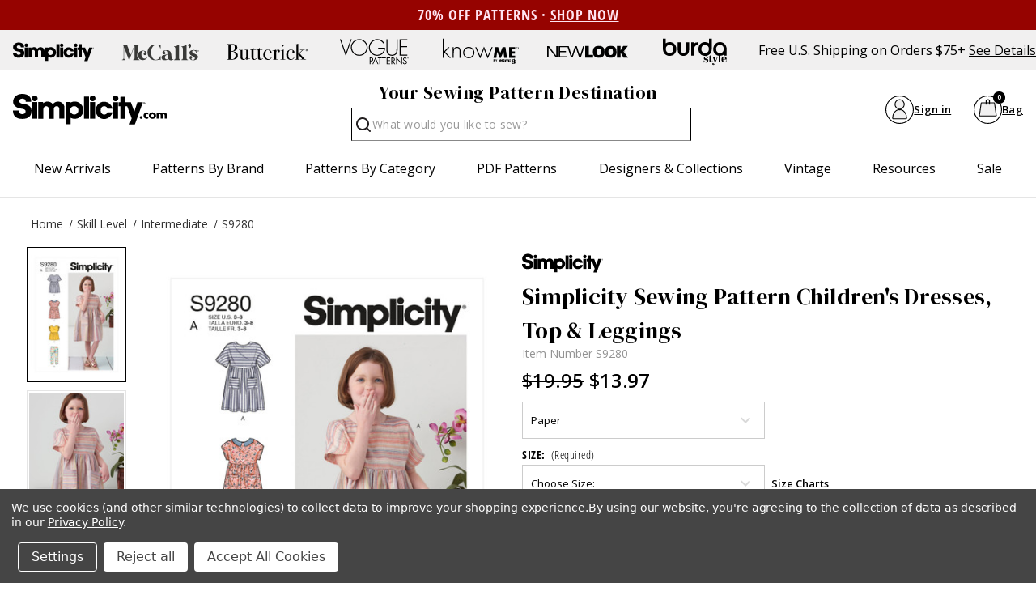

--- FILE ---
content_type: text/css; charset=UTF-8
request_url: https://cdn11.bigcommerce.com/s-154ncqg253/stencil/554ac280-c0eb-013e-5db2-1ef4e2705301/e/2a20fb30-d460-013e-e586-4ea0a5dcd80a/css/theme-718f6d60-de87-013e-91d7-223dc34b4145.css
body_size: 100012
content:
@charset "UTF-8";@import url(https://fonts.googleapis.com/css2?family=Open+Sans:ital,wdth,wght@0,75,300,600,700,800;1,75,300..800&display=swap);[contenteditable=true]:focus,[href]:focus,[tabindex]:not([tabindex="-1"]):focus,button:focus,details:focus,input:focus,select:focus,textarea:focus{outline:2px solid #0f7fff!important;outline-offset:1px!important}[contenteditable=true]:focus:not(:focus-visible),[href]:focus:not(:focus-visible),[tabindex]:not([tabindex="-1"]):focus:not(:focus-visible),button:focus:not(:focus-visible),details:focus:not(:focus-visible),input:focus:not(:focus-visible),select:focus:not(:focus-visible),textarea:focus:not(:focus-visible){outline:0!important}[contenteditable=true]:focus-visible,[href]:focus-visible,[tabindex]:not([tabindex="-1"]):focus-visible,button:focus-visible,details:focus-visible,input:focus-visible,select:focus-visible,textarea:focus-visible{outline:2px solid #0f7fff!important}input:focus+label{outline:2px solid #0f7fff!important;outline-offset:1px!important}input:focus:not(:focus-visible)+label{outline:0!important}input:focus-visible+label{outline:2px solid #0f7fff!important}meta.foundation-version{font-family:"/5.5.3/"}meta.foundation-mq-small{font-family:"/only screen/";width:0}meta.foundation-mq-small-only{font-family:"/only screen and (max-width: 551px)/";width:0}meta.foundation-mq-medium{font-family:"/only screen and (min-width:551px)/";width:551px}meta.foundation-mq-medium-only{font-family:"/only screen and (min-width:551px) and (max-width:801px)/";width:551px}meta.foundation-mq-large{font-family:"/only screen and (min-width:801px)/";width:801px}meta.foundation-mq-large-only{font-family:"/only screen and (min-width:801px) and (max-width:1261px)/";width:801px}meta.foundation-mq-xlarge{font-family:"/only screen and (min-width:1261px)/";width:1261px}meta.foundation-mq-xlarge-only{font-family:"/only screen and (min-width:1261px) and (max-width:1681px)/";width:1261px}meta.foundation-mq-xxlarge{font-family:"/only screen and (min-width:1681px)/";width:1681px}meta.foundation-data-attribute-namespace{font-family:false}.u-block{display:block!important}.u-inlineBlock{display:inline-block!important;max-width:100%!important}.u-hidden{display:none!important}.u-hiddenVisually{border:0!important;clip:rect(1px,1px,1px,1px)!important;height:1px!important;overflow:hidden!important;padding:0!important;position:absolute!important;width:1px!important}.is-srOnly{border:0!important;clip:rect(1px,1px,1px,1px)!important;height:1px!important;overflow:hidden!important;padding:0!important;position:absolute!important;width:1px!important}.u-textAlignCenter{text-align:center!important}.u-textAlignLeft{text-align:left!important}.u-textAlignRight{text-align:right!important}.u-textBreak{word-wrap:break-word!important}.u-textInheritColor{color:inherit!important}.u-textKern{text-rendering:optimizeLegibility!important;-webkit-font-feature-settings:"kern" 1!important;font-feature-settings:"kern" 1!important;-webkit-font-kerning:normal!important;font-kerning:normal!important}.u-textLead{line-height:1.6!important;font-size:1.1em!important}.u-textNoWrap{white-space:nowrap!important}.u-textTruncate{max-width:100%!important;overflow:hidden!important;text-overflow:ellipsis!important;white-space:nowrap!important;word-wrap:normal!important}.u-fontSmoothing{-moz-osx-font-smoothing:grayscale!important;-webkit-font-smoothing:antialiased!important}/*! normalize.css v3.0.3 | MIT License | github.com/necolas/normalize.css */html{font-family:sans-serif;-ms-text-size-adjust:100%;-webkit-text-size-adjust:100%}body{margin:0}article,aside,details,figcaption,figure,footer,header,hgroup,main,menu,nav,section,summary{display:block}audio,canvas,progress,video{display:inline-block;vertical-align:baseline}audio:not([controls]){display:none;height:0}[hidden],template{display:none}a{background-color:transparent}a:active,a:hover{outline:0}abbr[title]{border-bottom:1px dotted}b,strong{font-weight:700}dfn{font-style:italic}h1{font-size:2em;margin:.67em 0}mark{background:#ff0;color:#000}small{font-size:80%}sub,sup{font-size:75%;line-height:0;position:relative;vertical-align:baseline}sup{top:-.5em}sub{bottom:-.25em}img{border:0}svg:not(:root){overflow:hidden}figure{margin:1em 40px}hr{-webkit-box-sizing:content-box;box-sizing:content-box;height:0}pre{overflow:auto}code,kbd,pre,samp{font-family:monospace,monospace;font-size:1em}button,input,optgroup,select,textarea{color:inherit;font:inherit;margin:0}button{overflow:visible}button,select{text-transform:none}button,html input[type=button],input[type=reset],input[type=submit]{-webkit-appearance:button;cursor:pointer}button[disabled],html input[disabled]{cursor:default}button::-moz-focus-inner,input::-moz-focus-inner{border:0;padding:0}input{line-height:normal}input[type=checkbox],input[type=radio]{-webkit-box-sizing:border-box;box-sizing:border-box;padding:0}input[type=number]::-webkit-inner-spin-button,input[type=number]::-webkit-outer-spin-button{height:auto}input[type=search]{-webkit-appearance:textfield;-webkit-box-sizing:content-box;box-sizing:content-box}input[type=search]::-webkit-search-cancel-button,input[type=search]::-webkit-search-decoration{-webkit-appearance:none}fieldset{border:1px solid silver;margin:0 2px;padding:.35em .625em .75em}legend{border:0;padding:0}textarea{overflow:auto}optgroup{font-weight:700}table{border-collapse:collapse;border-spacing:0}td,th{padding:0}*,:after,:before{-webkit-box-sizing:border-box;box-sizing:border-box}body,html{height:100%}body{background:#fff;color:#000;cursor:auto;margin:0;padding:0;position:relative}body{-moz-osx-font-smoothing:grayscale;-webkit-font-smoothing:antialiased}a:hover{cursor:pointer}figure{margin:0 0 1.5rem}img{display:inline-block;height:auto;max-width:100%;vertical-align:middle}img{-ms-interpolation-mode:bicubic}button{background:0 0;border:0}button:active,button:focus{-webkit-box-shadow:none;box-shadow:none;outline:0}textarea{height:auto;min-height:50px}select{width:100%}.slinky-theme-default .title,blockquote,dd,div,dl,dt,form,h1,h2,h3,h4,h5,h6,li,ol,p,pre,td,th,ul{margin:0;padding:0}html{font-size:14px}@media (min-width:551px){html{font-size:14px}}@media (min-width:801px){html{font-size:14px}}@media (min-width:1261px){html{font-size:14px}}body{font-family:"Open Sans",Arial,Helvetica,sans-serif;font-weight:400;line-height:1.5}a{color:#000;line-height:inherit;text-decoration:underline}a:focus,a:hover{color:#000}p{margin-bottom:1.5rem}.slinky-theme-default .title,h1,h2,h3,h4,h5,h6{color:#000;font-family:"DM Serif Display",Arial,Helvetica,sans-serif;font-weight:400;letter-spacing:.25px;margin-bottom:.78571rem}.slinky-theme-default .title small,h1 small,h2 small,h3 small,h4 small,h5 small,h6 small{color:#000;font-size:60%;line-height:0}h1{font-size:28px}h2{font-size:25px}h3{font-size:22px}h4{font-size:20px}h5{font-size:15px}.slinky-theme-default .title,h6{font-size:13px}.subheader{font-weight:400;line-height:24px;margin-bottom:.78571rem}hr{border:solid #e5e5e5;border-width:1px 0 0;clear:both;height:0;margin:2rem 0 1.92857rem}em,i{font-style:italic;line-height:inherit}b,strong{font-weight:700;line-height:inherit}small{font-size:60%;line-height:inherit}dl,ol,ul{list-style-position:outside;margin-bottom:1.5rem}ol ol,ol ul,ul ol,ul ul{margin-left:1.2rem;margin-bottom:0}ul{margin-left:1.15rem}ol{margin-left:1.15rem}dl dt{font-weight:700;margin-bottom:.35714rem}dl dd{margin-bottom:1.5rem}abbr,acronym{border-bottom:1px dotted #ccc;color:#000;cursor:help;font-size:90%;text-transform:uppercase}abbr{text-transform:none}blockquote,blockquote p{font-size:22px;line-height:29px}cite{color:#999;display:block;font-size:1rem}.icon{height:1.14286rem;width:1.14286rem;display:inline-block;vertical-align:middle}.icon svg{display:inline-block;fill:#d9d9d9;height:100%;vertical-align:top;width:100%}.inlineList{list-style:none;margin-top:0;margin-bottom:1.21429rem;margin-left:-1.57143rem;margin-right:0;overflow:hidden;padding:0}.inlineList>li{display:block;float:left;list-style:none;margin-left:1.57143rem}.inlineList>li>*{display:block}.table{border:solid 1px #e5e5e5;margin-bottom:2rem;table-layout:auto;width:100%}.table thead{background:#e5e5e5}.table thead tr td,.table thead tr th{font-size:1rem;font-weight:700;padding:.78571rem 1.5rem}.table tr td,.table tr th{padding:.78571rem 1.5rem;text-align:left}.table tbody tr td,.table tbody tr th,.table tfoot tr td,.table tfoot tr th,.table thead tr th,.table tr td{display:table-cell}.table td.table-cell--numericData,.table th.table-header--numericData{text-align:right}.table-thead{border:1px solid #e5e5e5}.table-tfoot{border:1px solid #e5e5e5}.table-tbody tr{border-bottom:1px solid #e5e5e5}.table-tbody tr:last-child{border-bottom:0}.button{-webkit-appearance:none;-moz-appearance:none;border-radius:0;border-style:solid;border-width:1px;cursor:pointer;font-family:"DM Serif Display",Arial,Helvetica,sans-serif;font-weight:400;line-height:normal;margin:0 0 1rem;position:relative;text-align:center;text-decoration:none;display:inline-block;background-color:transparent;border-color:#8f8f8f;color:#000;font-size:1rem;padding:.85714rem 2.28571rem;border-radius:4px;outline:0;vertical-align:middle}.button.active,.button.is-active,.button:focus,.button:hover{background-color:transparent;border-color:#474747;color:#000}.button:active{background-color:transparent;border:1px solid #d9d9d9;color:#000}.button.active,.button.is-active,.button:focus{outline:0}@media (min-width:481px){.button+.button{margin-left:.78571rem}}.button--primary{background-color:#000;border-color:#000;color:#fff}.button--primary.active,.button--primary.is-active,.button--primary:focus,.button--primary:hover{background-color:#000;border-color:#000;color:#fff}.button--primary:active{background-color:#000;border:1px solid #000;color:#fff}.button[disabled]{background-color:#ccc;border-color:rgba(0,0,255,0);color:#fff;cursor:default}.button--large{font-size:15px}.button--small{font-size:13px;padding:.57143rem 1.5rem}.button--slab{display:block;width:100%}.button+.button--slab{margin-left:0}.button--icon{font-size:1rem;padding:.78571rem .78571rem}.button--icon svg{fill:black}.buttonGroup{display:inline-block}.buttonGroup>.button{border-radius:0;border-right-width:0;float:left;margin-left:0}.buttonGroup>.button:first-child{border-bottom-left-radius:4px;border-top-left-radius:4px}.buttonGroup>.button:last-child{border-bottom-right-radius:4px;border-right-width:1px;border-top-right-radius:4px}.dropdown-menu{display:none;left:-9999px;list-style:none;margin-left:0;position:absolute;background:#e5e5e5;font-size:1rem;height:auto;width:100%;z-index:89;max-width:200px}.dropdown-menu.open{display:block}.dropdown-menu>:first-child{margin-top:0}.dropdown-menu>:last-child{margin-bottom:0}.dropdown-menu--content{display:none;left:-9999px;list-style:none;margin-left:0;position:absolute;background:#e5e5e5;font-size:1rem;height:auto;padding:.78571rem;width:100%;z-index:89;max-width:200px}.dropdown-menu--content.open{display:block}.dropdown-menu--content>:first-child{margin-top:0}.dropdown-menu--content>:last-child{margin-bottom:0}.dropdown-menu-item{cursor:pointer;font-size:1rem;line-height:1.5;margin:0;padding:.35714rem .71429rem}.dropdown-menu-item a{display:block;padding:.35714rem}.dropdown-menu-item a{margin:-.35714rem}.form{margin:0 0 1.5rem}.form-fieldset{border-width:0;margin:0;padding:0}.form-legend{background:0 0;border:solid #999;border-width:0 0 1px;display:block;line-height:32px;margin-bottom:.78571rem;padding:0;width:100%}.form-label{color:#000;cursor:pointer;display:block;font-size:1rem;line-height:1.5;margin-bottom:.5rem}.form-label small{color:#000;font-size:.71429rem;text-transform:uppercase;vertical-align:bottom}.form-input{-webkit-appearance:none;-moz-appearance:none;appearance:none;background-color:#fff;border-color:#8f8f8f;border-style:solid;border-width:1px;border-radius:4px;color:#000;display:block;font-family:inherit;font-size:1rem;-moz-osx-font-smoothing:grayscale;-webkit-font-smoothing:antialiased;font-smoothing:antialiased;height:3rem;margin:0;padding:.75rem 1rem;-webkit-transition:border-color .1s ease-out;transition:border-color .1s ease-out;width:100%}.form-input:disabled{background-color:#fff;color:#999;cursor:not-allowed}.form-input[readonly]{background-color:#e5e5e5;border-color:#999;color:#d9d9d9;cursor:text}.form-input:focus{border-color:#474747;outline:0}.form-input[rows]{height:auto}.form-input[type=search]{-webkit-box-sizing:border-box;box-sizing:border-box}.form-input::-webkit-input-placeholder{color:#999}.form-input::-ms-clear{height:0;width:0}.form-input::-moz-placeholder{color:#999}.form-input:-ms-input-placeholder{color:#999}.form-select{-webkit-appearance:none!important;-moz-appearance:none!important;background-color:#fff;border-radius:0;background-image:url("[data-uri]");background-position:100% center;background-repeat:no-repeat;border-style:solid;border-width:1px;border-color:#8f8f8f;color:#000;font-family:inherit;font-size:1rem;line-height:normal;padding:.75rem;border-radius:0;cursor:pointer;height:3rem;margin:0;outline:0}.form-select::-ms-expand{display:none}.form-select.radius{border-radius:4px}.form-select:focus{border-color:#474747}.form-select:disabled{background-color:#fff;cursor:not-allowed}.form-select:focus{border-color:#474747}.form-body{background-color:#fff;border:1px solid #999;-webkit-box-shadow:0 1px 2px rgba(255,255,255,.13);box-shadow:0 1px 2px rgba(255,255,255,.13);margin-bottom:1.5rem;max-width:none;padding:1.5rem}.form-row{margin:0 -.75rem;max-width:none;width:auto}.form-row:after,.form-row:before{content:" ";display:table}.form-row:after{clear:both}.form-row .form-field{padding-left:.75rem;padding-right:.75rem;width:100%;float:left;max-width:none}@media (min-width:551px){.form-row--half .form-field{width:50%}.form-row--third .form-field{width:33.33333%}.form-row--quarter .form-field{width:25%}}.form-field{display:block;margin:0 0 2rem;max-width:none}.form-field:after,.form-field:before{content:" ";display:table}.form-field:after{clear:both}.form-select[multiple]{height:auto}.form-select[multiple] option{padding:5px}.form-checkbox,.form-radio{border:0;clip:rect(1px,1px,1px,1px);height:1px;overflow:hidden;padding:0;position:absolute;width:1px}.form-checkbox+.form-label,.form-radio+.form-label{display:inline-block;font-size:1rem;font-weight:400;margin-bottom:.35714rem;padding-left:1.85714rem;position:relative;vertical-align:baseline;width:100%}.form-checkbox+.form-label::after,.form-checkbox+.form-label::before,.form-radio+.form-label::after,.form-radio+.form-label::before{content:"";display:block;position:absolute;-webkit-transition:all 50ms ease-out;transition:all 50ms ease-out}.form-checkbox+.form-label::before,.form-radio+.form-label::before{background-color:#fff;border:solid #8f8f8f;border-width:1px;height:1.14286rem;left:0;top:0;width:1.14286rem}.form-checkbox+.form-label::after,.form-radio+.form-label::after{height:1rem;left:1px;opacity:0;top:1px;-webkit-transform:scale(0);transform:scale(0);width:1rem}.form-checkbox:checked+.form-label::after,.form-radio:checked+.form-label::after{opacity:1;-webkit-transform:scale(1);transform:scale(1)}.form-checkbox[disabled]+.form-label,.form-radio[disabled]+.form-label{cursor:default}.form-checkbox[disabled]+.form-label::before,.form-radio[disabled]+.form-label::before{background-color:#fff}.form-checkbox+.form-label::before{border-radius:4px}.form-checkbox+.form-label::after{background-image:url("data:image/svg+xml;charset=utf8,%3Csvg xmlns='http://www.w3.org/2000/svg' width='24' height='24' viewBox='0 0 24 24'%3E%3Cpath d='M9 16.17L4.83 12l-1.42 1.41L9 19 21 7l-1.41-1.41z' fill='rgba(0, 0, 0, 0.999)' /%3E%3C/svg%3E");background-position:50%;background-repeat:no-repeat;background-size:100%;color:rgba(0,0,0,.999);content:"";font-size:1rem;line-height:1;text-align:center}.form-radio+.form-label::before{border-radius:50%}.form-radio+.form-label::after{background:rgba(0,0,0,.999);border:3px solid #fff;border-radius:1rem}.form-input.has-action{float:left;padding-right:2.85714rem}.form-input.has-action+.button--inputAction{background:0 0;border:0;border-radius:0 0 0 0;float:left;height:2.85714rem;margin:.07143rem 0 0 -2.92857rem;width:2.85714rem}.form-input.has-icon{float:left;padding-right:2.57143rem}.form-input.has-icon+.icon{height:3rem;margin-left:-2.57143rem;width:1.42857rem}.form-prefixPostfix{display:-webkit-box;display:-ms-flexbox;display:flex;-webkit-box-orient:horizontal;-webkit-box-direction:normal;-ms-flex-direction:row;flex-direction:row;-ms-flex-wrap:nowrap;flex-wrap:nowrap}.form-prefixPostfix .form-input{-webkit-box-flex:1;-ms-flex:1;flex:1}.form-prefixPostfix .button{height:3rem}.form-prefixPostfix-input{border-radius:0 0 0 0}.form-prefixPostfix-label{background-color:#fff;border:solid #999;border-width:1px;-webkit-box-flex:1;-ms-flex:1;flex:1;font-weight:300;height:3rem;line-height:normal;max-width:6.42857rem;padding:.75rem;text-align:center}.form-prefixPostfix-label--prefix{border-radius:0 0 0 0;border-width:1px 0 1px 1px}.form-prefixPostfix-label--prefix+.form-input{border-radius:0 0 0 0}.form-prefixPostfix-label--postfix{border-radius:0 0 0 0;border-width:1px 1px 1px 0}.form-prefixPostfix-button--prefix{margin:0 .75rem 0 0}.form-prefixPostfix-button--postfix{margin:0 0 0 .75rem}.switch-checkbox{border:0;clip:rect(1px,1px,1px,1px);height:1px;overflow:hidden;padding:0;position:absolute;width:1px}.switch-checkbox:focus+.switch-toggle{border-color:#000;-webkit-box-shadow:0 0 4px rgba(0,0,0,.4);box-shadow:0 0 4px rgba(0,0,0,.4)}.switch-toggle{background-color:#d9d9d9;border:1px solid #d9d9d9;border-radius:2rem;cursor:pointer;display:inline-block;height:2rem;position:relative;-webkit-transition:all .1s ease-out;transition:all .1s ease-out;vertical-align:middle;width:4.28571rem}.switch--important .switch-toggle{background-color:#f1a500;border-color:#f1a500}.switch--checked .switch-toggle{background-color:#008a06;border-color:#008a06}.switch--disabled .switch-toggle{background-color:#e5e5e5;border-color:#999;cursor:default}.switch-toggle::before{background:#fff;border-radius:1.4286rem;-webkit-box-shadow:0 1px 1px rgba(0,0,0,.1);box-shadow:0 1px 1px rgba(0,0,0,.1);content:"";height:1.4286rem;left:.21427rem;position:absolute;top:.21427rem;-webkit-transition:all .1s ease-out;transition:all .1s ease-out;width:1.4286rem}.switch--checked .switch-toggle::before{left:2.49999rem}.switch-label{color:#fff;height:26px;line-height:1.92857;position:absolute;right:.42857rem;text-transform:uppercase;-webkit-transition:all .1s ease-out;transition:all .1s ease-out}.switch--checked .switch-label{font-weight:600;left:.42857rem;right:auto}.switch--disabled .switch-label{color:#d9d9d9}.switch-label--icon.icon{height:1.85714rem;width:1.85714rem}.switch-label--icon.icon svg{height:1.85714rem;width:1.85714rem;fill:white}.switch--disabled .switch-label--icon.icon svg{fill:#d9d9d9}.switch-description--off{color:#000;margin-right:5px}.switch--checked .switch-description--off{color:#d9d9d9}.switch-description--on{color:#d9d9d9;margin-left:5px}.switch--checked .switch-description--on{color:#000}.switch-ariaDescription{border:0;clip:rect(1px,1px,1px,1px);height:1px;overflow:hidden;padding:0;position:absolute;width:1px}.form-actions{background:0 0;border:0;text-align:center}@media (min-width:481px){.form-actions{text-align:left}}.form-actions>*{display:inline-block;margin-bottom:1rem;width:100%}@media (min-width:481px){.form-actions>*{vertical-align:baseline;width:auto}}@media (min-width:481px){.form-actions--fixed{background:#fff;border-top:1px solid #999;bottom:0;left:0;padding:1.5rem 2rem;position:fixed;right:0;text-align:right;z-index:20}}.form-input-indicator{height:1.57143rem;width:1.57143rem;float:left;margin:0 0 0 -2.14286rem;position:relative;top:.71429rem}.form-prefixPostfix .form-input-indicator{top:0}.form-input-indicator>svg{fill:#008a06}.form-field-errors{list-style:none;margin-left:0;margin-left:0;clear:both;margin-bottom:0;margin-top:.21429rem}.form-field-errors ol,.form-field-errors ul{list-style:none;margin-bottom:0}.form-inlineMessage{display:inline-block;line-height:24px;margin:.35714rem 0 -.5rem;width:100%}.form-field--error .form-input,.form-field--success .form-input,.form-field--warning .form-input{float:left}.form-field--success .form-checkbox+.form-label::before,.form-field--success .form-input,.form-field--success .form-prefixPostfix-label,.form-field--success .form-radio+.form-label::before,.form-field--success .form-select{border-color:#008a06}.form-field--success .form-field-error,.form-field--success .form-inlineMessage{color:#008a06}.form-field--success .form-input-indicator>svg{fill:#008a06}.form-field--error .form-checkbox+.form-label::before,.form-field--error .form-input,.form-field--error .form-prefixPostfix-label,.form-field--error .form-radio+.form-label::before,.form-field--error .form-select{border-color:#c30000}.form-field--error .form-field-error,.form-field--error .form-inlineMessage{color:#c30000}.form-field--error .form-input-indicator>svg{fill:#c30000}.form-field--warning .form-checkbox+.form-label::before,.form-field--warning .form-input,.form-field--warning .form-prefixPostfix-label,.form-field--warning .form-radio+.form-label::before,.form-field--warning .form-select{border-color:#f1a500}.form-field--warning .form-field-error,.form-field--warning .form-inlineMessage{color:#f1a500}.form-field--warning .form-input-indicator>svg{fill:#f1a500}.panel{position:relative}.panel-header{background-color:#e5e5e5;margin:0;padding:1.5rem 2rem 0}.panel-title{line-height:1.5;margin:0}.panel-body{margin-bottom:1.5rem;padding:1rem 2rem 1.5rem;background:#e5e5e5}.panel-body>:first-child{margin-top:0}.panel-body>:last-child{margin-bottom:0}.panel-body>:last-child{margin-bottom:0}.breadcrumbs{display:block;list-style:none;margin-left:0;overflow:hidden}.breadcrumb{color:#000;float:left;font-size:13px;line-height:13px;margin:0;line-height:1.5}.breadcrumb a{color:#000}.breadcrumb.current{color:#000;cursor:default}.breadcrumb.current a{color:#000;cursor:default}.breadcrumb.current:focus,.breadcrumb.current:focus a,.breadcrumb.current:hover,.breadcrumb.current:hover a{text-decoration:none}.breadcrumb.unavailable{color:#999}.breadcrumb.unavailable a{color:#999}.breadcrumb.unavailable a:focus,.breadcrumb.unavailable:focus,.breadcrumb.unavailable:hover,.breadcrumb.unavailable:hover a{color:#999;cursor:not-allowed;text-decoration:none}.breadcrumb:before{color:#000;content:"/";margin:0;position:relative;top:1px}.breadcrumb:first-child:before{content:" ";margin:0}.breadcrumb::before{margin:0 .5rem}@media (min-width:481px){.breadcrumb::before{margin:0 .5rem}}.breadcrumb-label{cursor:pointer}.breadcrumb-label:hover{color:#000;text-decoration:none}.breadcrumb.is-active>.breadcrumb-label{color:#000;cursor:default}.breadcrumb.is-unavailable>.breadcrumb-label{color:#999;cursor:default}.tabs{border-bottom:1px solid #e5e5e5;margin:0}.tabs:after,.tabs:before{content:" ";display:table}.tabs:after{clear:both}.tab{border-bottom:#fff;display:block;list-style:none;margin:0;padding:0;position:relative}@media (min-width:551px){.tab{float:left}}.tab-title{color:#000;display:block;font-size:15px;padding:.78571rem 1.57143rem}.tab-title:hover{color:#000}.tab.is-active .tab-title{color:#000;font-weight:700}@media (min-width:551px){.tabs--vertical{border-bottom:0;float:left;margin:0 0 1.5rem;max-width:20%;width:20%}}.tabs--vertical .tab{float:none}.tabs-contents{margin-bottom:1.5rem}.tabs-contents:after,.tabs-contents:before{content:" ";display:table}.tabs-contents:after{clear:both}@media (min-width:551px){.tabs-contents--vertical{float:left;max-width:80%;padding-left:1.5rem;width:80%}.tabs-contents--vertical>.tab-content{padding:0 1.5rem}}.tab-content{display:none;padding:1.5rem 0}.tab-content.is-active{display:block}.no-js .tab-content{display:block;float:none}.navBar:after,.navBar:before{content:" ";display:table}.navBar:after{clear:both}.navBar ol,.navBar ul{list-style:none;margin-left:0;margin:0;padding:0}.navBar ol ol,.navBar ol ul,.navBar ul ol,.navBar ul ul{list-style:none;margin-bottom:0}.navBar ol li,.navBar ul li{margin:0;padding:0}.navBar-section{float:left}.navBar-section:after,.navBar-section:before{content:" ";display:table}.navBar-section:after{clear:both}.navBar-section--alt{float:right;margin-left:1.5rem}.navBar-section+.navBar-section{margin-left:1.5rem}@media (min-width:551px){.navBar-item{float:left}}.navBar-action,.navBar-item{display:block}.navBar-action{color:#000;font-size:15px;padding:.78571rem}.navList:after,.navList:before{content:" ";display:table}.navList:after{clear:both}.navList ol,.navList ul{list-style:none;margin-left:0;margin:0;padding:0}.navList ol ol,.navList ol ul,.navList ul ol,.navList ul ul{list-style:none;margin-bottom:0}.navList ol li,.navList ul li{margin:0;padding:0}.navList-section:after,.navList-section:before{content:" ";display:table}.navList-section:after{clear:both}.navList-section--alt{float:right;margin-left:1.5rem}.navList-section+.navList-section{margin-top:1.5rem}.navList-action,.navList-item{display:block}.navList-action{color:#000;font-size:15px;padding:.21429rem 0}.pagination-list{display:block;margin-left:0}.pagination-list li{color:#000;font-size:1rem;margin-left:.35714rem}.pagination-list li a,.pagination-list li button{border-radius:4px;-webkit-transition:background-color .3s ease-out;transition:background-color .3s ease-out;background:0 0;color:#000;display:block;font-size:1em;font-weight:400;line-height:inherit;padding:.28571rem .5rem}.pagination-list li{display:block}li.pagination-item{cursor:pointer}li.pagination-item:first-child{margin-left:0}li.pagination-item a:hover{color:#000}li.pagination-item--current a,li.pagination-item--current button{color:#000;cursor:default}.alertBox{border-style:none;display:block;font-size:1rem;font-weight:400;margin-bottom:.78571rem;padding:.78571rem 1.14286rem .78571rem 1.14286rem;position:relative;-webkit-transition:opacity .3s ease-out;transition:opacity .3s ease-out;background-color:#e5e5e5;border-color:#e5e5e5;color:#fff}.alertBox .icon{height:1.42857rem;width:1.42857rem}.alertBox .button{margin:0 0 0 .78571rem}.alertBox--info{background-color:#666;border-color:#666;color:#000}.alertBox--info svg{fill:#dfdfdf}.alertBox--success{background-color:#d5ffd8;border-color:#d5ffd8;color:#fff}.alertBox--success svg{fill:#008a06}.alertBox--warning{background-color:#fffdea;border-color:#fffdea;color:#fff}.alertBox--warning svg{fill:#f1a500}.alertBox--error{background-color:#fdd;border-color:#fdd;color:#fff}.alertBox--error svg{fill:#c30000}.alertBox-column{display:table-cell;text-align:center;vertical-align:middle}.alertBox-icon{padding-right:1.14286rem}.alertBox-message{margin:0;text-align:left;width:100%}.alertBox-heading{margin:0}.alertBox-close{cursor:pointer;padding-left:1.14286rem}.alertBox-close .icon{height:1.42857rem;width:1.42857rem}.alertBox-close svg{fill:#999999}.accordion{margin-bottom:0;border:#e5e5e5 solid;border-width:1px;-webkit-box-shadow:0 1px 2px rgba(255,255,255,.13);box-shadow:0 1px 2px rgba(255,255,255,.13);margin:0 0 1.5rem}.accordion:after,.accordion:before{content:" ";display:table}.accordion:after{clear:both}.accordion-navigation{display:block;margin-bottom:0!important;border:#e5e5e5 solid;border-width:1px 0;cursor:pointer}.accordion-navigation.is-open>a{background:#fff;color:#000}.accordion-navigation>a{background:#fff;color:#000;padding:1.85714rem;display:block;font-family:"Open Sans",Arial,Helvetica,sans-serif;font-size:1rem}.accordion-navigation>a:hover{background:#e5e5e5}.accordion-navigation .accordion-title{padding:1.5rem 1.85714rem}.accordion-title{font-weight:700;line-height:24px}.accordion-content{display:none;padding:2rem;border:#e5e5e5 solid;border-width:0 0 1px}.accordion-content.is-open{display:block}.accordion-navigation--success .accordion-title,.accordion-navigation--success.is-open>a{color:#008a06}.accordion-navigation--error .accordion-title,.accordion-navigation--error.is-open>a{color:#c30000}.accordion-navigation--warning .accordion-title,.accordion-navigation--warning.is-open>a{color:#f1a500}body.has-activeModal{overflow:hidden}.modal-background{background:#000;background:rgba(0,0,0,.95);bottom:0;display:none;left:0;position:fixed;right:0;top:0;z-index:1004;left:0}.has-activeModal .modal-background{display:block}.modal{border-radius:0;display:none;position:absolute;top:0;visibility:hidden;width:100%;z-index:1005;left:0;background-color:#fff;padding:2.25rem 2.25rem;border:solid 0 #e5e5e5;-webkit-box-shadow:none;box-shadow:none;max-height:80%;overflow:auto;position:fixed}@media only screen and (max-width:551px){.modal{min-height:100vh}}.modal .column,.modal .columns{min-width:0}.modal>:first-child{margin-top:0}.modal>:last-child{margin-bottom:0}@media only screen and (min-width:551px){.modal{left:0;margin:0 auto;max-width:80%;right:0;width:900px}}@media only screen and (min-width:551px){.modal{top:50%!important}}@media (min-width:551px){.modal{-webkit-transform:translateY(-50%);transform:translateY(-50%)}}.modal--large{max-height:90%;width:1280px}.modal--small{width:500px}.modal-header{border-bottom:1px solid #e5e5e5;padding:1rem 0;position:relative}.modal-header-title{margin:0}.modal-body{padding:3rem 0}.modal-body>:last-child{margin-bottom:0}.modal-footer{border-top:1px solid #e5e5e5;padding:.78571rem 1.5rem;text-align:center}@media (min-width:481px){.modal-footer{text-align:right}}.modal-footer .button{display:block}@media (min-width:481px){.modal-footer .button{display:inline-block;margin-bottom:0}}.modal-footer-link{display:inline-block;font-size:15px;margin:0 0 .78571rem}@media (min-width:481px){.modal-footer-link{display:inline;margin:1.5rem}}.modal-close{color:#000;cursor:pointer;font-size:25px;font-weight:400;line-height:1;position:absolute;top:1.05rem;right:.75rem;-webkit-transform:translateY(none);transform:translateY(none)}.modal-close .icon{height:1.42857rem;width:1.42857rem}@media print{.modal{background:#fff!important;display:none}}.loadingNotification{left:50%;position:fixed;text-align:center;top:3rem;-webkit-transform:translateX(-50%);transform:translateX(-50%);-webkit-transform-style:preserve-3d;transform-style:preserve-3d;-webkit-transition:all .2s ease-out;transition:all .2s ease-out;z-index:500}.loadingNotification.ng-hide-add-active,.loadingNotification.ng-hide-remove{opacity:0;top:3.6rem;-webkit-transform:scale(.9) translateX(-50%);transform:scale(.9) translateX(-50%)}.loadingNotification.ng-hide-remove-active{opacity:1;top:3rem;-webkit-transform:scale(1) translateX(-50%);transform:scale(1) translateX(-50%)}.loadingNotification-label{background:#000;border-radius:4px;color:#fff;display:inline-block;font-size:15px;padding:.35714rem .78571rem}.loadingOverlay-container{min-height:120px;position:relative}.loadingOverlay{background:rgba(0,0,0,.9);bottom:0;height:100%;left:0;opacity:1;position:absolute;right:0;top:0;-webkit-transition:all 250ms ease-out;transition:all 250ms ease-out;width:100%}.loadingOverlay::before{height:2.85714rem;width:2.85714rem;border-radius:2.85714rem;border:solid 2px;border-color:#fff #fff #999 #999;content:"";display:block;left:0;margin:0 auto;position:absolute;right:0;top:50%;-webkit-transform:translateY(-50%) rotate(0);transform:translateY(-50%) rotate(0);-webkit-transform-style:preserve-3d;transform-style:preserve-3d;-webkit-animation:spin .5s infinite cubic-bezier(.69,.31,.56,.83);animation:spin .5s infinite cubic-bezier(.69,.31,.56,.83)}.loadingOverlay.ng-enter,.loadingOverlay.ng-leave.ng-leave-active{opacity:0}.loadingOverlay.ng-enter.ng-enter-active,.loadingOverlay.ng-leave{opacity:1}@-webkit-keyframes spin{0%{-webkit-transform:translateY(-50%) rotate(0);transform:translateY(-50%) rotate(0)}100%{-webkit-transform:translateY(-50%) rotate(360deg);transform:translateY(-50%) rotate(360deg)}}@keyframes spin{0%{-webkit-transform:translateY(-50%) rotate(0);transform:translateY(-50%) rotate(0)}100%{-webkit-transform:translateY(-50%) rotate(360deg);transform:translateY(-50%) rotate(360deg)}}.actionBar{margin:1.5rem 0}.actionBar:after,.actionBar:before{content:" ";display:table}.actionBar:after{clear:both}.actionBar .button{margin-bottom:0}.actionBar .buttonGroup{vertical-align:middle}.actionBar-link{display:block;padding:.78571rem 0}.actionBar-section:after,.actionBar-section:before{content:" ";display:table}.actionBar-section:after{clear:both}@media (min-width:551px){.actionBar-section{float:left}.actionBar-section .form-label{display:inline-block;margin:0 .35714rem 0 0}.actionBar-section .form-input,.actionBar-section .form-select{display:inline-block;width:14.28571rem}}@media (min-width:551px){.actionBar-section--alt{float:right}}.actionBar-item{margin-bottom:1.5rem}@media (min-width:551px){.actionBar-item{display:inline-block;margin-bottom:0;margin-right:1.5rem;vertical-align:middle}.actionBar-item:last-child{margin-right:0}}.card{background-color:transparent;margin-bottom:3rem;padding:0 0}.card-figure{background-color:#fff;margin-bottom:0;padding:0 0;position:relative}.card-image{border:1px solid #999;width:100%}.card-figcaption{bottom:0;height:100%;left:0;opacity:0;position:absolute;right:0;text-align:center;top:0}.card-figcaption:hover{opacity:1}.card-figcaption-action{display:block;height:100%}.card-figcaption-body{position:relative;top:50%;-webkit-transform:translateY(-50%);transform:translateY(-50%);-webkit-transform-style:preserve-3d;transform-style:preserve-3d}.card-figcaption-body>:first-child{margin-top:0}.card-figcaption-body>:last-child{margin-bottom:0}.card-figcaption-body .card-text{color:#000}.card-figcaption-button{background-color:rgba(255,255,255,.9);color:#000}.card-figcaption-button:hover{background-color:#fff;color:#000}.card-body{padding:.78571rem 0 0}.card-body>:first-child{margin-top:0}.card-body>:last-child{margin-bottom:0}.card-body .card-text{color:#000}.card-surTitle{float:right;margin-left:1.5rem;max-width:40%;text-align:right}.card-footer{background-color:transparent;margin:0}.card-footer:after,.card-footer:before{content:" ";display:table}.card-footer:after{clear:both}.card-button{margin-bottom:0}.aria-description--hidden{height:1px;left:0;margin-left:-10000px;overflow:hidden;position:absolute;top:0;width:1px}.slick-slider{position:relative;display:block;-webkit-box-sizing:border-box;box-sizing:border-box;-webkit-touch-callout:none;-webkit-user-select:none;-moz-user-select:none;-ms-user-select:none;user-select:none;-ms-touch-action:pan-y;touch-action:pan-y;-webkit-tap-highlight-color:transparent}.slick-list{position:relative;overflow:hidden;display:block;margin:0;padding:0}.slick-list:focus{outline:0}.slick-list.dragging{cursor:pointer;cursor:hand}.slick-slider .slick-list,.slick-slider .slick-track{-webkit-transform:translate3d(0,0,0);transform:translate3d(0,0,0)}.slick-track{position:relative;left:0;top:0;display:block;margin-left:auto;margin-right:auto}.slick-track:after,.slick-track:before{content:"";display:table}.slick-track:after{clear:both}.slick-loading .slick-track{visibility:hidden}.slick-slide{float:left;height:100%;min-height:1px;display:none}[dir=rtl] .slick-slide{float:right}.slick-slide img{display:block}.slick-slide.slick-loading img{display:none}.slick-slide.dragging img{pointer-events:none}.slick-initialized .slick-slide{display:block}.slick-loading .slick-slide{visibility:hidden}.slick-vertical .slick-slide{display:block;height:auto;border:1px solid transparent}.slick-arrow.slick-hidden{display:none}.slick-loading .slick-list{background:#fff center center no-repeat}.slick-next,.slick-prev{position:absolute;display:block;height:20px;width:20px;line-height:0;font-size:0px;cursor:pointer;background:0 0;color:transparent;top:50%;-webkit-transform:translate(0,-50%);transform:translate(0,-50%);padding:0;border:none;outline:0}.slick-next:focus,.slick-next:hover,.slick-prev:focus,.slick-prev:hover{outline:0;background:0 0;color:transparent}.slick-next:focus:before,.slick-next:hover:before,.slick-prev:focus:before,.slick-prev:hover:before{opacity:.8}.slick-next.slick-disabled:before,.slick-prev.slick-disabled:before{opacity:.6}.slick-next:before,.slick-prev:before{font-family:inherit;font-size:20px;line-height:1;color:#8f8f8f;opacity:1;-webkit-font-smoothing:antialiased;-moz-osx-font-smoothing:grayscale}.slick-prev{left:-25px}[dir=rtl] .slick-prev{left:auto;right:-25px}.slick-prev:before{content:""}[dir=rtl] .slick-prev:before{content:""}.slick-next{right:-25px}[dir=rtl] .slick-next{left:-25px;right:auto}.slick-next:before{content:""}[dir=rtl] .slick-next:before{content:""}.slick-dotted.slick-slider{margin-bottom:30px}.slick-dots{position:absolute;bottom:-25px;list-style:none;display:block;text-align:center;padding:0;margin:0;width:100%}.slick-dots li{position:relative;display:inline-block;height:20px;width:20px;margin:0 5px;padding:0;cursor:pointer}.slick-dots li button{border:0;background:0 0;display:block;height:20px;width:20px;outline:0;line-height:0;font-size:0px;color:transparent;padding:5px;cursor:pointer}.slick-dots li button:focus,.slick-dots li button:hover{outline:0}.slick-dots li button:focus:before,.slick-dots li button:hover:before{opacity:.8}.slick-dots li button:before{position:absolute;top:0;left:0;content:"";width:20px;height:20px;font-family:inherit;font-size:60px;line-height:20px;text-align:center;color:#000;opacity:.6;-webkit-font-smoothing:antialiased;-moz-osx-font-smoothing:grayscale}.slick-dots li.slick-active button:before{color:#d9d9d9;opacity:1}.slick-next,.slick-prev{background-color:#fff;background-color:rgba(255,255,255,.9);border:1px solid #fff;height:4.35714rem;margin-top:-1.07143rem;padding:.71429rem;width:2.85714rem;z-index:1}.slick-next::before,.slick-prev::before{background-position:50%;background-repeat:no-repeat;background-size:100%;display:block;height:2.92857rem;width:1.42857rem}.slick-next:focus,.slick-next:hover,.slick-prev:focus,.slick-prev:hover{background-color:#fff;background-color:rgba(255,255,255,.9);background-position:50%;background-repeat:no-repeat;background-size:100%}.slick-next{right:-5px}@media (min-width:1261px){.slick-next{right:-3.35714rem}}.slick-next::before{background-image:url("data:image/svg+xml;charset=utf8,%3Csvg xmlns='http://www.w3.org/2000/svg' width='24' height='42' viewBox='0 0 24 42'%3E%3Cpath d='M1.45679 1.00746147l21 20.02482143L1.50885 41.0074615' stroke='%238f8f8f' stroke-width='2' stroke-linecap='round' stroke-linejoin='round' fill='none' fill-rule='evenodd' /%3E%3C/svg%3E")}.slick-next:hover::before{background-image:url("data:image/svg+xml;charset=utf8,%3Csvg xmlns='http://www.w3.org/2000/svg' width='24' height='42' viewBox='0 0 24 42'%3E%3Cpath d='M1.45679 1.00746147l21 20.02482143L1.50885 41.0074615' stroke='%23474747' stroke-width='2' stroke-linecap='round' stroke-linejoin='round' fill='none' fill-rule='evenodd' /%3E%3C/svg%3E")}.slick-prev{left:-5px}@media (min-width:1261px){.slick-prev{left:-3.35714rem}}.slick-prev::before{background-image:url("data:image/svg+xml;charset=utf8,%3Csvg xmlns='http://www.w3.org/2000/svg' width='24' height='42' viewBox='0 0 24 42'%3E%3Cpath d='M22.4572074 1.00746147l-21 20.02482143 20.9479397 19.9751786' stroke='%238f8f8f' stroke-width='2' stroke-linecap='round' stroke-linejoin='round' fill='none' fill-rule='evenodd' /%3E%3C/svg%3E")}.slick-prev:hover::before{background-image:url("data:image/svg+xml;charset=utf8,%3Csvg xmlns='http://www.w3.org/2000/svg' width='24' height='42' viewBox='0 0 24 42'%3E%3Cpath d='M22.4572074 1.00746147l-21 20.02482143 20.9479397 19.9751786' stroke='%23474747' stroke-width='2' stroke-linecap='round' stroke-linejoin='round' fill='none' fill-rule='evenodd' /%3E%3C/svg%3E")}.slick-slide img{display:block;width:100%}.slick-dots{margin:0}.slick-dots li{height:2.28571rem;width:2.28571rem;margin:0;padding:.35714rem}.slick-dots li button,.slick-dots li button::before{height:1.07143rem;width:1.07143rem;border-radius:50%}.slick-dots li button{border:1px solid #000;display:inline-block;margin:0;padding:0;position:relative;text-align:center;vertical-align:middle}.slick-dots li button:hover::before{background:#000}.slick-dots li button::before{display:block;left:-1px;top:-1px;-webkit-transition:background .1s ease-out;transition:background .1s ease-out}.slick-dots li.slick-active button::before{background:#d9d9d9}.productView .slick-dots{position:relative}.slick-disabled{cursor:default;opacity:.1}.slick-track{-webkit-backface-visibility:hidden;backface-visibility:hidden;-webkit-perspective:1000px;perspective:1000px}div.slick-slider{min-width:100%;width:1px}.slick-slide .card-image,.slick-slide .heroCarousel-image{-webkit-touch-callout:default}.carousel-tooltip{display:none;height:1px;margin-top:10px;position:relative}.carousel-tooltip::before{border-color:transparent transparent #313440 transparent;border-style:solid;border-width:.71429rem;content:" ";position:absolute;right:0;top:50%}.carousel-tooltip::after{background-color:#313440;border-radius:.57143rem;color:#fff;content:attr(aria-label);cursor:default;font-size:1rem;padding:.28571rem .42857rem;position:absolute;right:0;top:100%;white-space:nowrap}.carousel-tooltip::after,.carousel-tooltip::before{display:none}.carousel-tooltip:focus::after,.carousel-tooltip:focus::before{display:block}@media (min-width:551px){.carousel-tooltip{display:block}}.carousel-tooltip::after{padding:15px 10px;top:10px}.slick-dots button:focus .carousel-tooltip::after,.slick-dots button:focus .carousel-tooltip::before,.slick-next:focus .carousel-tooltip::after,.slick-next:focus .carousel-tooltip::before,.slick-prev:focus .carousel-tooltip::after,.slick-prev:focus .carousel-tooltip::before{display:block}.slick-next .carousel-tooltip::before,.slick-prev .carousel-tooltip::before{top:-7px}.slick-prev .carousel-tooltip::before{right:-2px}.slick-prev .carousel-tooltip::after{left:-5px;right:auto}.slick-next .carousel-tooltip::after{right:-5px}.slick-dots button .carousel-tooltip{margin-top:25px}.slick-dots button .carousel-tooltip::after,.slick-dots button .carousel-tooltip::before{right:50%;-webkit-transform:translateX(50%);transform:translateX(50%)}.slick-dots button .carousel-tooltip::before{top:-7px}.carousel-play-pause-button{background-color:#fff;background-color:rgba(255,255,255,.9);border:1px solid #fff;bottom:.5rem;color:#8f8f8f;display:none;font-size:14px;font-weight:700;height:32px;left:15px;line-height:1.25;max-width:60px;min-width:60px;overflow:hidden;position:absolute;text-overflow:ellipsis;-webkit-transition:color .1s ease-out;transition:color .1s ease-out;white-space:nowrap;z-index:5}@media (min-width:551px){.carousel-play-pause-button{font-size:18px;max-width:150px}}@media (min-width:801px){.carousel-play-pause-button{bottom:1.5rem;left:25px}}.carousel-play-pause-button:hover{color:#474747}@media (min-width:375px){.carousel-play-pause-button{max-width:90px;min-width:80px}}body,html{height:auto}body{padding-top:55px}@media (min-width:801px){body{padding-top:0}}figure{margin-bottom:2rem;margin-top:2rem}figure>figcaption{margin-bottom:-.5rem}figcaption{color:#999;margin-top:.78571rem}body{font-size:1rem;font-weight:400}.slinky-theme-default .title,h1,h2,h3,h4,h5,h6{font-weight:400;margin-top:2.28571rem}.slinky-theme-default .title,h5,h6{text-transform:uppercase}a{-webkit-transition:color .15s ease;transition:color .15s ease}cite{line-height:1.5;margin:.5rem 0 0}.page-heading{margin:0 0 3rem;text-align:center}h1{font-size:28px}h2{font-size:25px}h3{font-size:22px}h4{font-size:20px}h5{font-size:15px}.slinky-theme-default .title,h6{font-size:13px}.definitionList:after,.definitionList:before{content:" ";display:table}.definitionList:after{clear:both}.definitionList-key{color:#000;float:left;font-weight:400;margin:0 .35714rem 0 0}.definitionList-value{margin:0}.form-select{-webkit-appearance:none;-moz-appearance:none;appearance:none;background-image:url("data:image/svg+xml;charset=utf8,%3Csvg xmlns='http://www.w3.org/2000/svg' width='24' height='24' viewBox='0 0 24 24'%3E%3Cpath d='M16.59 8.59L12 13.17 7.41 8.59 6 10l6 6 6-6z' fill='rgba(217, 217, 217, 0.999)' /%3E%3C/svg%3E");background-position:right .57143rem top .71429rem;border-radius:4px;padding:.75rem 3rem .75rem 1rem}.form-label small{float:right;margin-top:.35714rem}.form-label--inlineSmall small{color:#000;float:none;font-size:inherit;font-weight:400;margin-left:.35714rem;text-transform:none}.table{margin-top:2rem}.table td+td{border-left:1px solid #e5e5e5}.table .table-alignCenter{text-align:center}.table .table-alignRight{text-align:right}.table-actions{margin:1.5rem;text-align:center}.table-actions .form{margin-bottom:0}.table-actions .button{display:block;margin-left:0;margin-right:0;width:100%}@media (min-width:551px){.table-actions .button{display:inline-block;margin-bottom:0;width:auto}}@media (min-width:551px){.table-actions .button+.button{margin-left:.35714rem}}.table--line{border-color:#e5e5e5;border-width:0 0 1px}.table--line .table-thead{background-color:#fff;border-color:#e5e5e5;border-width:0 0 1px}.table--line .table-thead tr th{padding-left:0;padding-right:0}@media (min-width:551px){.table--line .table-thead tr th{text-align:center}.table--line .table-thead tr th:first-child{text-align:left}.table--line .table-thead tr th:last-child{text-align:right}}.table--line .table-thead tr th+th{padding-left:1.5rem}.table--line tr{border-color:1px solid #e5e5e5}.table--line tr td{display:block;padding-left:0;padding-right:0}@media (min-width:551px){.table--line tr td{text-align:center}.table--line tr td:first-child{text-align:left}.table--line tr td:last-child{text-align:right}}.table--line tr td+td{padding-left:1.5rem}.table--line td+td{border-left:0}.dropdown{left:-9999px;outline:0;position:absolute}.dropdown-menu{z-index:5}.dropdown-menu.is-loading .loadingOverlay{background:0 0;padding:4.5rem 0;position:relative}.dropdown-menu.is-open{display:block}.dropdown-menu .button:focus{z-index:5}.dropdown-menu-item{text-align:left}.dropdown-menu-item:first-child>a{padding-top:.78571rem}.dropdown-menu-item:last-child>a{padding-bottom:1rem}.dropdown-menu-item>a{margin:0;padding:.28571rem 1.14286rem;text-decoration:none}.form-wishlist{position:relative}@media (min-width:551px){.form-wishlist{float:left;padding:0 .71429rem;width:50%}}@media (min-width:801px){.form-wishlist{padding:0;width:auto}}@media (min-width:1261px){.form-wishlist{display:inline-block;margin-top:1rem}}.form-wishlist .button{width:100%}@media (min-width:801px){.form-wishlist .button{width:auto}}@media (min-width:1261px){.form-wishlist .button{margin-right:.78571rem}}.dropdown-menu-button{width:100%}.dropdown-menu-button.is-open{border-bottom-left-radius:0;border-bottom-right-radius:0}.dropdown-menu-button .icon{float:right;margin-left:10px}.dropdown-menu-button:focus{z-index:10}#wishlist-dropdown.is-open{background:0 0;left:auto!important;max-width:none!important;width:100%!important}@media (min-width:551px){#wishlist-dropdown.is-open{padding-right:20px}}@media (min-width:801px){#wishlist-dropdown.is-open{padding-right:0}}@media (min-width:1261px){#wishlist-dropdown.is-open{padding-right:11px}}#wishlist-dropdown.is-open:focus{outline:0}#wishlist-dropdown.is-open [data-wishlist]{border-top:0;margin-bottom:0;width:100%}#wishlist-dropdown.is-open .button{background-color:#fff;border-top-left-radius:0;border-top-right-radius:0;width:100%}#wishlist-dropdown.is-open .button--has-items{font-weight:700}#wishlist-dropdown.is-open li:not(:last-child) .button{border-bottom:0;border-radius:0;border-top:0;margin-bottom:0}.modal{left:50%;margin:0;max-height:90%;max-width:95%;min-height:240px;outline:0;overflow:hidden;padding:0;top:50%!important;-webkit-transform:translate(-50%,-50%);transform:translate(-50%,-50%)}.modal .form-field{position:relative}@media (min-width:1261px){.modal--large{width:1280px}}.modal-header{padding-left:2.25rem;padding-right:3.03571rem}.modal-header-title{font-size:22px;text-align:center}@media (min-width:801px){.modal-header-title{font-size:25px}}.modal-close{height:2.28571rem;width:2.28571rem;color:#d9d9d9;font-size:26px;line-height:2.28571rem;padding:0;position:absolute;text-align:center;text-decoration:none;z-index:50}.modal-close::before{border-color:transparent transparent #313440 transparent;border-style:solid;border-width:.71429rem;content:" ";position:absolute;right:0;top:50%}.modal-close::after{background-color:#313440;border-radius:.57143rem;color:#fff;content:attr(title);cursor:default;font-size:1rem;padding:.28571rem .42857rem;position:absolute;right:0;top:100%;white-space:nowrap}.modal-close::after,.modal-close::before{display:none}.modal-close:focus::after,.modal-close:focus::before{display:block}@media (min-width:801px){.modal-close{font-size:32px}}.modal-close:hover{color:#999}.modal-close::before{right:50%;-webkit-transform:translateX(50%);transform:translateX(50%)}.modal-close::after{right:50%;-webkit-transform:translateX(.71429rem);transform:translateX(.71429rem)}.modal-body{overflow:auto;-webkit-overflow-scrolling:touch;padding:2.25rem 2.25rem}#modal-custom .modal-close{margin-right:10px}.modal--alert{background-color:#fff!important;border-radius:4px;font-family:"Open Sans",Arial,Helvetica,sans-serif;padding:40px 20px 20px;text-align:center}.modal--alert .alert-icon{border:.25em solid transparent;border-radius:50%;-webkit-box-sizing:content-box;box-sizing:content-box;cursor:default;display:-webkit-box;display:-ms-flexbox;display:flex;font-family:inherit;height:5em;-webkit-box-pack:center;-ms-flex-pack:center;justify-content:center;line-height:5em;margin:1.25em auto 1.875em;position:relative;-webkit-user-select:none;-moz-user-select:none;-ms-user-select:none;user-select:none;width:5em}.modal--alert .error-icon{-webkit-animation:animate-icon .5s;animation:animate-icon .5s;border-color:#f27474;color:#f27474}.modal--alert .error-icon .icon-content{-webkit-animation:animate-icon-content .5s;animation:animate-icon-content .5s;-webkit-box-flex:1;-ms-flex-positive:1;flex-grow:1;position:relative}.modal--alert .error-icon .icon-content .line{background-color:#f27474;border-radius:.125em;display:block;height:.3125em;position:absolute;top:2.3125em;width:2.9375em}.modal--alert .error-icon .icon-content .line-left{left:1.0625em;-webkit-transform:rotate(45deg);transform:rotate(45deg)}.modal--alert .error-icon .icon-content .line-right{right:1em;-webkit-transform:rotate(-45deg);transform:rotate(-45deg)}.modal--alert .warning-icon{-webkit-animation:animate-icon .5s;animation:animate-icon .5s;border-color:#facea8;color:#f8bb86}.modal--alert .warning-icon .icon-content{-webkit-box-align:center;-ms-flex-align:center;align-items:center;-webkit-animation:animate-icon-content .5s;animation:animate-icon-content .5s;display:-webkit-box;display:-ms-flexbox;display:flex;font-size:3.75em}.modal--alert .modal-content{color:#000;font-size:1.14286rem}.modal--alert .button-container{margin:25px 0 0}.modal--alert .button-container .confirm{background-color:#000;border-color:#000;color:#fff}.modal--alert .button-container .confirm:focus,.modal--alert .button-container .confirm:hover{background-color:#000;border-color:#000;color:#fff}.modal--alert .button-container .confirm:active{background-color:#000;border-color:#000;color:#fff}.hide-content{opacity:0}@-webkit-keyframes animate-icon{0%{opacity:0;-webkit-transform:rotateX(100deg);transform:rotateX(100deg)}100%{opacity:1;-webkit-transform:rotateX(0);transform:rotateX(0)}}@keyframes animate-icon{0%{opacity:0;-webkit-transform:rotateX(100deg);transform:rotateX(100deg)}100%{opacity:1;-webkit-transform:rotateX(0);transform:rotateX(0)}}@-webkit-keyframes animate-icon-content{0%{margin-top:1.625em;opacity:0;-webkit-transform:scale(.4);transform:scale(.4)}50%{margin-top:1.625em;opacity:0;-webkit-transform:scale(.4);transform:scale(.4)}80%{margin-top:-.375em;-webkit-transform:scale(1.15);transform:scale(1.15)}100%{margin-top:0;opacity:1;-webkit-transform:scale(1);transform:scale(1)}}@keyframes animate-icon-content{0%{margin-top:1.625em;opacity:0;-webkit-transform:scale(.4);transform:scale(.4)}50%{margin-top:1.625em;opacity:0;-webkit-transform:scale(.4);transform:scale(.4)}80%{margin-top:-.375em;-webkit-transform:scale(1.15);transform:scale(1.15)}100%{margin-top:0;opacity:1;-webkit-transform:scale(1);transform:scale(1)}}ol.breadcrumbs{display:none;font-size:0;overflow:visible;text-align:center}@media (min-width:551px){ol.breadcrumbs{display:block}}.breadcrumb{display:inline-block;float:none;margin-right:.25rem}.breadcrumb.is-active>.breadcrumb-label{cursor:pointer;font-weight:700}.breadcrumb:not(:first-child)::before{border-right:.1em solid #000;content:"";display:inline-block;height:.8em;margin:0 .25rem;-webkit-transform:rotate(15deg);transform:rotate(15deg)}.panel-title{font-size:20px}.panel--large .panel-body{margin-bottom:2rem;padding:2rem}.pagination-list{font-size:0;margin-bottom:1.5rem;text-align:center}.pagination-list:after,.pagination-list:before{content:" ";display:table}.pagination-list:after{clear:both}.pagination-list .pagination-item{display:inline-block}.pagination-item{border:1px solid transparent;line-height:1}.pagination-item .pagination-link{text-decoration:none;-webkit-transition:all .2s ease;transition:all .2s ease}.pagination-item .pagination-link:hover{color:#000}.pagination-item.pagination-item--current{border-color:#e5e5e5;border-radius:4px;margin:0 .35714rem 0 .78571rem}.pagination-item.pagination-item--next>a,.pagination-item.pagination-item--previous>a{color:#000}.pagination-item.pagination-item--next>a:hover,.pagination-item.pagination-item--previous>a:hover{color:#000}.pagination-item.pagination-item--next>a:hover .icon>svg,.pagination-item.pagination-item--previous>a:hover .icon>svg{fill:black}.pagination-item--next .icon,.pagination-item--previous .icon{height:1.42857rem;margin-top:-.14286rem;width:1.42857rem}.pagination-item--previous{float:left}.pagination-item--previous .icon{margin-left:-.85714rem}.pagination-item--next{float:right}.pagination-item--next .icon{margin-right:-.85714rem}.pagination-list--small{position:relative}.pagination-list--small .pagination-item{color:#000;cursor:inherit;line-height:1.5}.pagination-list--small .pagination-link{padding:0 .35714rem}.pagination-list--small .pagination-item--next,.pagination-list--small .pagination-item--previous{position:absolute;top:0}.pagination-list--small .pagination-item--previous{left:0}.pagination-list--small .pagination-item--next{right:0}.button{line-height:1rem;-webkit-transition:all .15s ease;transition:all .15s ease}.button+.button{margin-left:0}@media (min-width:801px){.button+.button{margin-left:.78571rem}}.button[disabled]{cursor:not-allowed}.button--icon svg{fill:#d9d9d9}.tab{border-top:1px solid #e5e5e5;float:none}@media (min-width:801px){.tab{border-top-color:#fff;float:left}}.tab.is-active{border-left-color:#fff;border-right-color:#fff}@media (min-width:551px){.tab.is-active{margin-bottom:-1px}}@media (min-width:801px){.tab.is-active{border:1px solid #e5e5e5;border-bottom:1px solid #fff}}.tab-title{padding:1.14286rem 0;text-align:center;text-decoration:none}@media (min-width:551px){.tab-title{text-align:left}}@media (min-width:801px){.tab-title{padding:.78571rem 1.5rem}}@media (min-width:1261px){.tab-title{padding:.78571rem 1.28571rem}}.tab-content.has-jsContent{display:block;height:0;overflow:hidden;padding:0;visibility:hidden}.tab-content.has-jsContent.is-active{height:auto;overflow:visible;padding:1.5rem 0;visibility:visible}@media (min-width:551px){.tab-content .productReview{width:50%}}@media (min-width:801px){.tab-content .productReview{width:33.33333%}}@media (min-width:1261px){.tab-content .productReview{width:50%}}.tab-content .productReviews{border-top:0}.accordion{border-radius:4px;-webkit-box-shadow:none;box-shadow:none}.accordion .navList{margin-bottom:0}.accordion-content{border:0}.accordion-content .form:only-child{margin-bottom:0}.accordion-title{color:#000;font-family:Montserrat,Arial,Helvetica,sans-serif;font-size:1.07143rem;margin:0}.accordion-navigation{-webkit-box-align:center;-ms-flex-align:center;align-items:center;display:-webkit-box;display:-ms-flexbox;display:flex;-webkit-box-orient:horizontal;-webkit-box-direction:normal;-ms-flex-direction:row;flex-direction:row;-webkit-box-pack:justify;-ms-flex-pack:justify;justify-content:space-between;padding-right:1rem;position:relative;text-decoration:none;width:100%}@media (min-width:801px){.accordion--navList{border:0}}@media (min-width:801px){.sidebarBlock+.accordion--navList{margin-top:2rem}}@media (min-width:801px){.accordion--navList .accordion-block{margin-top:2rem}}.accordion--navList .accordion-content{padding:1rem}@media (min-width:801px){.accordion--navList .accordion-content{padding:0}}@media (min-width:801px){.accordion--navList .accordion-navigation{background-position:right 0 top 50%;border:0;margin-bottom:.78571rem!important;padding:0}}.accordion--navList .accordion-title{font-weight:400;padding:1rem;text-decoration:none;text-transform:inherit}@media (min-width:801px){.accordion--navList .accordion-title{padding:0}}.accordion--navList .accordion-indicator{fill:#999999}.accordion-block:first-child{margin-top:0}.accordion-block:first-child .accordion-navigation{border-radius:4px 4px 0 0}.accordion-block:last-child .accordion-content,.accordion-block:last-child .accordion-navigation{border-radius:0 0 4px 4px}.accordion-block:last-child .accordion-navigation{border-bottom-width:0}.accordion-block:last-child .accordion-navigation.is-open{border-bottom-width:1px;border-radius:0}.accordion-nav-clear-holder{position:relative}.facetedSearch-clearLink{color:#000;position:absolute;right:40px;top:50%;-webkit-transform:translateY(-50%);transform:translateY(-50%)}@media (min-width:801px){.facetedSearch-clearLink{right:20px;top:3px;-webkit-transform:none;transform:none}}.facetedSearch-clearLink:hover{color:#000}ul.inlineList{overflow:visible}ul.inlineList:after,ul.inlineList:before{content:" ";display:table}ul.inlineList:after{clear:both}.inlineList--labels{margin-bottom:0;margin-left:-.78571rem}.inlineList--labels>li{margin-bottom:.78571rem;margin-left:.78571rem}.alertBox{border-radius:4px;color:#000}.alertBox-icon .icon{height:1.78571rem;width:1.78571rem}.alertBox--info{background-color:#707070;color:#fff}.alertBox--info .alertBox-close svg{fill:#dfdfdf}.form--hiddenLabels .form-label{border:0;clip:rect(1px,1px,1px,1px);height:1px;overflow:hidden;padding:0;position:absolute;width:1px}.form-inlineMessage{display:block}.form-field--error .form-input{float:none}.form-field--error .form-inlineMessage::before{background:url("data:image/svg+xml;charset=utf8,%3Csvg xmlns='http://www.w3.org/2000/svg' width='24' height='24' viewBox='0 0 24 24'%3E%3Cpath d='M19 6.41L17.59 5 12 10.59 6.41 5 5 6.41 10.59 12 5 17.59 6.41 19 12 13.41 17.59 19 19 17.59 13.41 12z' fill='rgba(195, 0, 0, 0.999)' /%3E%3C/svg%3E") no-repeat;background-size:100%;content:"";display:inline-block;height:1rem;left:-.14286rem;margin-right:.07143rem;position:relative;top:.21429rem;width:1rem}.form-field--success .form-input[type=text]{padding-right:3rem;background-image:url("data:image/svg+xml;charset=utf8,%3Csvg xmlns='http://www.w3.org/2000/svg' width='24' height='24' viewBox='0 0 24 24'%3E%3Cpath d='M9 16.17L4.83 12l-1.42 1.41L9 19 21 7l-1.41-1.41z' fill='rgba(0, 138, 6, 0.999)' /%3E%3C/svg%3E");background-position:right .71429rem center;background-repeat:no-repeat}.form-field--success .form-input[name=credit_card_number]{background-position:right 2.28571rem center}.form-field--success .form-input[name=cvv]{background-position:right 2.28571rem center}.form-checkbox+.form-label:last-child,.form-radio+.form-label:last-child{display:block;margin-bottom:-.28571rem}.form-checkbox+.form-label::after,.form-radio+.form-label::after{top:.28571rem}.form-checkbox+.form-label::before,.form-radio+.form-label::before{top:.21429rem}.form-option-wrapper{display:inline-block;position:relative}.form-option-wrapper .form-checkbox,.form-option-wrapper .form-radio{bottom:.5rem;left:.5rem}.form-actions{margin:0 auto;max-width:85.71429rem;width:100%;display:block;text-align:center}.form-actions:after,.form-actions:before{content:" ";display:table}.form-actions:after{clear:both}@media (min-width:551px){.form-actions{margin-top:1.5rem}}.form-actions .button,.form-actions a,.form-actions input{vertical-align:top;width:100%}@media (min-width:551px){.form-actions .button,.form-actions a,.form-actions input{margin-bottom:0;width:auto}}.form-actions .button+.button,.form-actions .button+a,.form-actions .button+input,.form-actions a+.button,.form-actions a+a,.form-actions a+input,.form-actions input+.button,.form-actions input+a,.form-actions input+input{margin-top:.78571rem}@media (min-width:551px){.form-actions .button+.button,.form-actions .button+a,.form-actions .button+input,.form-actions a+.button,.form-actions a+a,.form-actions a+input,.form-actions input+.button,.form-actions input+a,.form-actions input+input{margin:0 0 0 .78571rem}}.form-label--alternate{font-family:"DM Serif Display",Arial,Helvetica,sans-serif;font-size:13px;margin-bottom:.78571rem}.form-select--date{width:initial}.form-select--date+.form-select--date{margin-left:.35714rem}.form-select--date,.form-select--small{background-position:right .5rem top .5rem;background-size:1.28571rem;font-size:13px;height:2.28571rem;line-height:1rem;max-width:20rem;padding:.57143rem .78571rem;padding-right:2rem}.form-select--short{max-width:6rem;width:4.5rem}.form-file{margin-bottom:.5rem}.form-fileDescription{color:#999;font-size:13px}.form-field-group{border:1px solid #8f8f8f;border-radius:4px;padding:1.5rem}.form-column{padding-left:.75rem;padding-right:.75rem;width:100%;float:left}@media (min-width:551px){.form-column{padding-left:.75rem;padding-right:.75rem;width:50%;float:left}}.form-prefixPostfix.wrap{-ms-flex-wrap:wrap;flex-wrap:wrap}.form-prefixPostfix .button,.form-prefixPostfix .form-input{display:block;width:100%}@media (min-width:1261px){.form-prefixPostfix .form-input{width:auto}}.form-prefixPostfix .form-input::-webkit-input-placeholder{color:#000}.form-prefixPostfix .form-input::-moz-placeholder{color:#000}.form-prefixPostfix .form-input:-ms-input-placeholder{color:#000}@media (min-width:1261px){.form-prefixPostfix .button{width:auto}}.form-prefixPostfix .form-inlineMessage{margin-bottom:.35714rem}@media (min-width:1261px){.form-prefixPostfix .form-inlineMessage{margin-bottom:0}}.form-prefixPostfix--centeredColumn.wrap{-webkit-box-orient:vertical;-webkit-box-direction:normal;-ms-flex-direction:column;flex-direction:column}.form-prefixPostfix--centeredColumn .g-recaptcha{margin:2em auto 0}@media (min-width:1261px){.form-prefixPostfix--centeredColumn .form-prefixPostfix-button--postfix{margin:1em 0 .78571rem}}.form-prefixPostfix-button--postfix{margin:.78571rem 0 0;-webkit-box-ordinal-group:2;-ms-flex-order:1;order:1}@media (min-width:1261px){.form-prefixPostfix-button--postfix{margin:0 0 0 .78571rem;-webkit-box-ordinal-group:1;-ms-flex-order:0;order:0}}.form-increment .button{margin:0;padding:.21429rem .35714rem}.form-input--incrementTotal{border:0;display:inline-block;font-size:15px;font-weight:700;height:auto;padding:0;text-align:center;vertical-align:middle;width:2.5rem}.form-field--success .form-input--incrementTotal{float:none}.form-option{border:1px solid #8f8f8f;color:#000;cursor:pointer;display:inline-block;font-size:0;margin-bottom:.5rem;margin-right:.5rem;padding:1px;-webkit-transition:all .15s ease;transition:all .15s ease}.form-option:hover{border-color:#474747}.form-radio:checked+.form-option{border-color:#000;-webkit-box-shadow:0 0 0 1px #000;box-shadow:0 0 0 1px #000}.form-option-variant{display:inline-block;font-size:1rem;min-width:2.71429rem;padding:1px .35714rem;pointer-events:none;text-align:center}.form-option-variant--color,.form-option-variant--pattern{height:1.57143rem;width:1.57143rem;min-width:initial;padding:0}@media (min-width:551px){.form-option-variant--color,.form-option-variant--pattern{pointer-events:inherit}}.form-option-variant--pattern{background-position:center;background-repeat:no-repeat}.form-input--small{font-size:13px;height:2.28571rem;line-height:1rem;padding:.57143rem .78571rem}.form-minMaxRow{margin-left:-.375rem;margin-right:-.375rem}.form-minMaxRow:after,.form-minMaxRow:before{content:" ";display:table}.form-minMaxRow:after{clear:both}.form-minMaxRow .form-field{padding-left:.75rem;padding-right:.75rem;width:33.33333%;float:left;margin-bottom:0;padding-left:.375rem;padding-right:.375rem}.form-minMaxRow .button{margin-bottom:0;padding-left:0;padding-right:0;width:100%}@media (min-width:551px){.form-row--half>.form-field:nth-child(odd){clear:left}}[data-product-attribute] .form-option{overflow:hidden;position:relative}[data-product-attribute] .form-option.unavailable{background-color:#ddd;opacity:.3}[data-product-attribute] .form-option.unavailable::before{background-color:#000;content:"";height:2px;left:-5px;position:absolute;top:11px;-webkit-transform:rotate(-45deg);transform:rotate(-45deg);width:141%}[data-product-attribute=product-list] .unavailable,[data-product-attribute=set-radio] .unavailable{opacity:.6;text-decoration:line-through}.card:focus-within .card-figcaption{opacity:1}.card.focus-within .card-figcaption{opacity:1}.card-figure{margin-top:0;overflow:hidden;padding:3px;position:relative}.card-figure:hover .card-figcaption{opacity:1}.card-figure__link{display:block;position:relative}.card-img-container{max-width:480px}.card-img-container::after{content:"";display:block;height:0;padding-bottom:137.5%;width:100%}.card-figcaption{display:none;margin:0;pointer-events:none}@media (min-width:801px){.card-figcaption{display:block}}.card-figcaption-body{display:inline-block;pointer-events:all;-webkit-transform:translate3d(0,-50%,0);transform:translate3d(0,-50%,0)}.card-image{bottom:0;left:0;margin:auto;position:absolute;right:0;top:0;border:0;font-family:"object-fit: contain;";max-height:100%;-o-object-fit:contain;object-fit:contain;width:100%}.card-title{font-size:15px;margin:0 0 .28571rem}.card-title>a{color:#000;display:block;text-decoration:none}.card-title>a:hover{color:#d9d9d9}.card-text{margin-bottom:.21429rem}.card-text abbr{border:0;color:inherit;font-size:inherit}.card-figcaption-button{border:none;display:block;margin:.35714rem 0 0}.card-figcaption-button:active{background-color:#fff;border:none}.card-figcaption-body .card-figcaption-button:focus{background-color:#fff;outline:revert}.card-figcaption-button+.card-figcaption-button{margin:.35714rem 0 0}.card-body{text-align:center}@media (min-width:551px){.card-body{text-align:left}}.card--alternate{border:3px solid #fff;-webkit-transition:all .15s ease;transition:all .15s ease}.card--alternate .card-body{background-color:#fff;padding:.78571rem;-webkit-transition:all .15s ease;transition:all .15s ease}@media (min-width:551px){.card--alternate .card-body{padding:1.5rem}}.card--alternate:hover{border-color:#000}.card--alternate:hover .card-body{background-color:#000}.card--alternate:hover .card-body .card-text{color:#fff}.card--alternate:hover .card-title>a{color:#fff}.navBar,.navList{margin-left:0}.navBar-action,.navList-action{text-decoration:none}.navList-action.is-active{font-weight:700}.navList-action--checkbox{display:inline-block;font-size:1rem;font-weight:400;margin-bottom:.35714rem;padding-left:1.85714rem;position:relative;vertical-align:baseline;width:100%}.navList-action--checkbox::after,.navList-action--checkbox::before{content:"";display:block;position:absolute;-webkit-transition:all 50ms ease-out;transition:all 50ms ease-out}.navList-action--checkbox::before{background-color:#fff;border:solid #8f8f8f;border-width:1px;height:1.14286rem;left:0;top:0;width:1.14286rem}.navList-action--checkbox::after{height:1rem;left:1px;opacity:0;top:1px;-webkit-transform:scale(0);transform:scale(0);width:1rem}.navList-action--checkbox::before{border-radius:4px}.navList-action--checkbox::after{background-image:url("data:image/svg+xml;charset=utf8,%3Csvg xmlns='http://www.w3.org/2000/svg' width='24' height='24' viewBox='0 0 24 24'%3E%3Cpath d='M9 16.17L4.83 12l-1.42 1.41L9 19 21 7l-1.41-1.41z' fill='rgba(0, 0, 0, 0.999)' /%3E%3C/svg%3E");background-position:50%;background-repeat:no-repeat;background-size:100%;color:rgba(0,0,0,.999);content:"";font-size:1rem;line-height:1;text-align:center}.navList-action--checkbox::after,.navList-action--checkbox::before{top:50%}.navList-action--checkbox::before{margin-top:-.57143rem}.navList-action--checkbox::after{margin-top:-.5rem}.navList-action--checkbox.is-disabled{cursor:default}.navList-action--checkbox.is-disabled::before{background-color:#fff}.navList-action--checkbox.is-checked::after,.navList-action--checkbox.is-selected::after{opacity:1;-webkit-transform:scale(1);transform:scale(1)}.navList-action-close{background:#e5e5e5;border-radius:100%;display:inline-block;float:right;line-height:0;opacity:0;padding:.28571rem;-webkit-transition:opacity .3s ease;transition:opacity .3s ease;visibility:hidden}.navList-action-close .icon{height:.92857rem;width:.92857rem;fill:black}.navList-action.is-selected:hover .navList-action-close{opacity:1;visibility:visible}.navBar--sub{margin-bottom:4.5rem;text-align:center}.navBar--sub .navBar-section{float:none}.navBar--sub .navBar-item{float:none;margin:0 .78571rem}@media (min-width:801px){.navBar--sub .navBar-item{display:inline-block}}@media (min-width:801px){.navBar--sub .navBar-item.is-active{border-bottom:1px solid #000}}.navBar--sub .navBar-item.is-active>.navBar-action{color:#000}@media (min-width:801px){.navBar--sub .navBar-item.navBar-item--separate{border-left:1px solid #000;margin:0;padding-left:.78571rem}}.navBar--sub .navBar-action{color:#000;font-size:1rem;padding:0}.navBar--sub .navBar-action:hover{color:#000}.loadingOverlay{background-color:rgba(255,255,255,.9);display:none;z-index:20}.icons-svg-sprite{display:none}.icon,.icon svg{-webkit-transition:all .15s ease;transition:all .15s ease}.actionBar-section .form-field{background-color:#fff;border:1px solid #8f8f8f;border-radius:4px}.actionBar-section .form-field:hover{border-color:#474747}.actionBar-section .form-label{color:#000;font-size:13px;line-height:2.14286rem;margin-bottom:0;padding-left:.78571rem}.actionBar-section .form-input,.actionBar-section .form-select{border:0;padding-left:.21429rem;width:auto}.actionBar-section .form-input,.actionBar-section .form-label,.actionBar-section .form-select{display:inline-block}.actionBar-section .form-select{color:#000;height:2.14286rem}.has-ribbon{position:relative}.ribbon{background-color:#000;color:#fff;cursor:default;font-weight:700;margin:-.78571rem -.78571rem 0 0;padding:.07143rem 1rem;position:absolute;right:0;text-transform:uppercase;top:0;z-index:1}.navUser{position:absolute;top:50%;-webkit-transform:translateY(-50%);transform:translateY(-50%);right:0;top:26px;width:100%;z-index:5}.navUser:after,.navUser:before{content:" ";display:table}.navUser:after{clear:both}.navUser ol,.navUser ul{list-style:none;margin-left:0;margin:0;padding:0}.navUser ol ol,.navUser ol ul,.navUser ul ol,.navUser ul ul{list-style:none;margin-bottom:0}.navUser ol li,.navUser ul li{margin:0;padding:0}.navUser-section{float:left}.navUser-section:after,.navUser-section:before{content:" ";display:table}.navUser-section:after{clear:both}.navUser-section--alt{float:right;margin-left:1.5rem}.navUser-section+.navUser-section{margin-left:1.5rem}@media (min-width:551px){.navUser-item{float:left}}.navUser-action,.navUser-item{display:block}@media (min-width:801px){.navUser{padding:0 1.5rem;position:relative;right:auto;top:auto;-webkit-transform:none;transform:none;z-index:50}}.navUser .dropdown-menu{background-color:#fff;border:1px solid #ccc;-webkit-box-shadow:0 1px 2px rgba(255,255,255,.13);box-shadow:0 1px 2px rgba(255,255,255,.13);position:absolute}.navUser .dropdown-menu.is-open::before{border:inset 10px;content:"";display:block;height:0;width:0;border-color:transparent transparent #ccc transparent;border-bottom-style:solid;bottom:100%;left:.78571rem;position:absolute}.navUser .dropdown-menu.is-open::after{border:inset 8px;content:"";display:block;height:0;width:0;border-color:transparent transparent #fff transparent;border-bottom-style:solid;bottom:100%;left:.92857rem;position:absolute}@media (min-width:801px){.navUser-section{position:relative}}.navUser-action{color:#000;font-weight:700;padding:1rem .78571rem;text-decoration:none;text-transform:uppercase}.navUser-action.is-open,.navUser-action:hover{color:#d9d9d9}.navUser-action.is-open svg,.navUser-action:hover svg{fill:#d9d9d9;stroke:#d9d9d9}.navUser-action .icon{height:.57143rem;width:.57143rem;margin:-1px 0 0 .21429rem}.navUser-action svg{fill:black;stroke:black;-webkit-transition:all .15s ease;transition:all .15s ease}.navUser-action--currencySelector+.dropdown-menu::before{left:auto!important;right:.78571rem}.navUser-action--currencySelector+.dropdown-menu::after{left:auto!important;right:.92857rem}.navUser-action--storeCredit+.dropdown-menu{max-width:21.42857rem;padding:1.5rem}.navUser-action--storeCredit+.dropdown-menu::before{left:10rem!important}.navUser-action--storeCredit+.dropdown-menu::after{left:10.14286rem!important}.navUser-action-divider{border-right:1px solid #e5e5e5;color:#000;display:inline-block;padding:0 1.42857rem 0 0;text-decoration:none}.navUser-item{display:none}@media (min-width:801px){.navUser-item{display:block}.navUser-item.navUser-item--social{margin-top:.35714rem;padding-right:.35714rem}.navUser-item.navUser-item--divider{font-size:1.78571rem;margin-top:.57143rem;padding-left:.14286rem}}.navUser-item--cart{display:block}@media (max-width:551px){.navUser-item--cart__hidden-s{display:none}}.navUser-item--cart .navUser-action{color:#000}.navUser-item--cart .navUser-action.is-open,.navUser-item--cart .navUser-action:hover{color:#d9d9d9}.navUser-item--cart .dropdown-menu{max-width:22.85714rem}.navUser-item--cart .dropdown-menu.is-open{left:auto!important;right:.35714rem;top:auto!important}@media (min-width:801px){.navUser-item--cart .dropdown-menu.is-open{right:0}}.navUser-item--cart .dropdown-menu.is-open::after,.navUser-item--cart .dropdown-menu.is-open::before{left:auto}.navUser-item--cart .dropdown-menu.is-open::before{right:.42857rem}@media (min-width:801px){.navUser-item--cart .dropdown-menu.is-open::before{right:.78571rem}}.navUser-item--cart .dropdown-menu.is-open::after{right:.57143rem}@media (min-width:801px){.navUser-item--cart .dropdown-menu.is-open::after{right:.92857rem}}.navUser-item-cartLabel{display:none}@media (min-width:551px){.navUser-item-cartLabel{display:inline}}.navUser-item--compare{display:none}.navUser-item--compare.show{display:block}.navUser-item--account .navUser-or+.navUser-action{margin-right:-.5rem}.navUser-item--account .navUser-action{display:inline-block}.navUser-or{color:#000;cursor:default;display:inline-block;margin:0 -.85714rem;padding:0 2px;position:relative;z-index:1}.navUser-action--quickSearch.is-open{position:relative}.navUser-action--quickSearch.is-open::before{border:inset 10px;content:"";display:block;height:0;width:0;border-color:transparent transparent #e5e5e5 transparent;border-bottom-style:solid;bottom:0;left:50%;position:absolute;-webkit-transform:translateX(-50%);transform:translateX(-50%)}.dropdown--quickSearch{background-color:#e5e5e5;display:none;padding:1.5rem 0}@media (min-width:551px){.dropdown--quickSearch{padding:3rem}}.dropdown--quickSearch.is-open{display:block;left:0!important;outline:0;right:0!important;width:100%!important;z-index:50}.dropdown--quickSearch .form{margin:auto;max-width:30rem}.dropdown--quickSearch .form,.dropdown--quickSearch .form-field{margin-bottom:0}.dropdown--quickSearch .form-input{font-size:20px;height:unset}.dropdown--quickSearch .productGrid{padding:1.5rem 0 0}@media (min-width:551px){.dropdown--quickSearch .productGrid{padding:3rem 0 0}}.countPill{background-color:#000;border-radius:50%;color:#fff;display:none;font-size:12px;font-weight:700;height:20px;line-height:20px;margin-left:.21429rem;text-align:center;width:20px}.countPill--positive{display:inline-block}.countPill--alt{background-color:#ccc;color:#000}.navPage-childList,.navPages .navPage-subMenu-list{border-left:1px solid #ccc;margin:.35714rem .78571rem;padding-left:.78571rem}.has-activeNavPages{overflow:hidden;-webkit-overflow-scrolling:auto}.navPages-container{bottom:0;display:none;height:100%;left:0;-webkit-overflow-scrolling:touch;position:absolute;right:0;z-index:10}@media (min-width:801px){.navPages-container{background:0 0;display:block;height:auto;padding:0;position:relative}}.navPages-container.is-open{display:block;padding-top:55px;z-index:0}.navPages{background-color:#e5e5e5;height:100%;overflow-y:auto;padding:1.5rem}@media (min-width:801px){.navPages{margin:0 auto;max-width:85.71429rem;width:100%;background:0 0;font-size:0;overflow-y:visible;padding:0;text-align:center}.navPages:after,.navPages:before{content:" ";display:table}.navPages:after{clear:both}.navPages:after,.navPages:before{content:" ";display:table}.navPages:after{clear:both}.navPages ol,.navPages ul{list-style:none;margin-left:0;margin:0;padding:0}.navPages ol ol,.navPages ol ul,.navPages ul ol,.navPages ul ul{list-style:none;margin-bottom:0}.navPages ol li,.navPages ul li{margin:0;padding:0}.navPages-section{float:left}.navPages-section:after,.navPages-section:before{content:" ";display:table}.navPages-section:after{clear:both}.navPages-section--alt{float:right;margin-left:1.5rem}.navPages-section+.navPages-section{margin-left:1.5rem}}@media (min-width:801px) and (min-width:551px){.navPages-item{float:left}}@media (min-width:801px){.navPages-action,.navPages-item{display:block}}.navPages ul{list-style:none}.navPages .navPage-subMenu-list{border-left:0;list-style:none;margin-left:0;padding-left:0}@media (min-width:801px){.navPages .navPage-subMenu-list{margin:0 auto;max-width:85.71429rem;width:100%;border-left:0;margin:auto;padding-left:0}.navPages .navPage-subMenu-list:after,.navPages .navPage-subMenu-list:before{content:" ";display:table}.navPages .navPage-subMenu-list:after{clear:both}}.navPages-list{margin:0}@media (min-width:801px){.navPages-list{display:inline-block;float:none}}.navPages-list+.navPages-list{border-top:1px solid #ccc;margin-top:.78571rem;padding-top:.78571rem}.navPages-list-depth-max.subMenu-is-open .is-hidden{display:none}@media (min-width:801px){.navPages-list-depth-max.subMenu-is-open .is-hidden{display:inline-block}}.navPages-list-depth-max.subMenu-is-open .navPages-item-page{display:none}@media (min-width:801px){.navPages-list-depth-max.subMenu-is-open .navPages-item-page{display:inline-block}}@media (min-width:801px){.navPages-action-depth-max.has-subMenu.is-root.is-open .navPages-action-moreIcon{-webkit-transform:rotate(0);transform:rotate(0)}}.navPages-action-depth-max.has-subMenu.is-open{border-bottom:1px solid #ccc;text-align:center}@media (min-width:801px){.navPages-action-depth-max.has-subMenu.is-open{border-bottom:0;text-align:left}}.navPages-action-depth-max.has-subMenu.is-open .navPages-action-moreIcon{border:solid 1px #d6cdc0;border-radius:4px;float:left;height:35px;margin-top:-10px;padding:11.7px;-webkit-transform:rotate(90deg);transform:rotate(90deg);width:35px}@media (min-width:801px){.navPages-action-depth-max.has-subMenu.is-open .navPages-action-moreIcon{height:.57143rem;width:.57143rem;border:0;border-radius:0;float:none;margin-top:0;padding:0;-webkit-transform:rotate(-90deg);transform:rotate(-90deg)}}.navPages-action-depth-max.has-subMenu.is-open svg{height:9.6px;width:9.6px}@media (min-width:801px){.navPages-action-depth-max.has-subMenu.is-open svg{height:100%;width:100%}}.navPages-action{color:#000;display:block;font-size:15px;font-weight:700;padding:.78571rem 0;text-decoration:none;text-transform:uppercase}@media (min-width:801px){.navPages-action{display:inline-block;padding:.78571rem 1.14286rem 1.14286rem}.navPages-action.is-open{background-color:#e5e5e5}}.navPages-list:not(.navPages-list-depth-max) .navPages-action.has-subMenu{-webkit-box-align:center;-ms-flex-align:center;align-items:center;display:-webkit-box;display:-ms-flexbox;display:flex;-webkit-box-pack:justify;-ms-flex-pack:justify;justify-content:space-between}.navPages-action .collapsible-icon-wrapper.is-open svg,.navPages-action.is-open svg{fill:#d9d9d9;stroke:#d9d9d9}.navPages-action.activePage,.navPages-action:hover{color:#d9d9d9}.navPages-action.activePage svg,.navPages-action:hover svg{fill:#d9d9d9;stroke:#d9d9d9}.navPages-action svg{fill:black;stroke:black;-webkit-transition:all .15s ease;transition:all .15s ease}.navPages-action--storeCredit{color:#000}.navPages-action--compare{display:none}.navPages-action--compare.show{display:block}.navPages-action-moreIcon{height:.57143rem;width:.57143rem;margin-left:.78571rem;-webkit-transform:rotate(-90deg);transform:rotate(-90deg)}@media (min-width:801px){.navPages-action-moreIcon{-webkit-transform:none;transform:none}}.collapsible-icon-wrapper.is-open .navPages-action-moreIcon,.has-subMenu.is-open .navPages-action-moreIcon{-webkit-transform:rotate(0);transform:rotate(0)}.navPages-list:not(.navPages-list-depth-max) .navPages-action-moreIcon{height:.78571rem;width:.78571rem;margin:0 1.5rem}@media (min-width:801px){.navPages-list:not(.navPages-list-depth-max) .navPages-action-moreIcon{height:.57143rem;width:.57143rem;margin:0 0 0 .78571rem}}.navPage-childList{display:none}@media (min-width:801px){.navPage-childList{border:0;display:block}}.navPage-childList.is-open{display:block}.navPage-subMenu-action:not(.navPages-action-depth-max)+.navPage-childList{margin-left:3rem}@media (min-width:801px){.navPage-subMenu-action:not(.navPages-action-depth-max)+.navPage-childList{margin-left:0}}.navPage-subMenu{display:none;outline:0}@media (min-width:801px){.navPage-subMenu{background-color:#e5e5e5;padding:1.5rem 1.5rem 2.28571rem!important;position:absolute;text-align:left}.navPage-subMenu.is-open{display:block;left:0;width:100%}.navPage-subMenu .navPages-action-moreIcon{display:none}}.navPage-subMenu.is-open{display:block}.navPages-list:not(.navPages-list-depth-max) .navPages-action.has-subMenu+.navPage-subMenu .navPage-subMenu-list{margin-right:0}@media (min-width:801px){.navPages-list:not(.navPages-list-depth-max) .navPages-action.has-subMenu+.navPage-subMenu .navPage-subMenu-list{margin-right:auto}}@media (min-width:801px){.has-subMenu.is-root+.navPage-subMenu-horizontal{border-left:0;height:auto;left:inherit;margin:auto;top:inherit;width:15.35714rem}}@media (min-width:801px){.navPage-subMenu-horizontal.is-open{border-left:1px solid #ccc;display:inherit;height:auto;margin-left:15.35714rem;padding:0!important;top:0;width:16.35714rem}}@media (min-width:801px){.navPage-subMenu-horizontal .navPages-action-moreIcon{display:inline-block;-webkit-transform:rotate(-90deg);transform:rotate(-90deg)}}.navPage-subMenu-item{padding:.78571rem 0}@media (min-width:801px){.navPage-subMenu-item{padding-left:.75rem;padding-right:.75rem;width:25%;float:left;padding:0 .75rem!important}.navPage-subMenu-item .navPages-action{text-transform:none;width:100%}.navPage-subMenu-item>.navPage-subMenu-action{border-bottom:1px solid #ccc;margin-bottom:1.14286rem}}.navPage-subMenu-item-child,.navPage-subMenu-item-parent{width:100%}@media (min-width:801px){.navPage-subMenu-item-child .navPage-subMenu-action,.navPage-subMenu-item-parent .navPage-subMenu-action{padding-left:1.5rem;padding-right:1.5rem;width:100%}}.navPage-subMenu-action{padding:.78571rem 0}@media (min-width:801px){.navPage-subMenu-action{padding:.78571rem 0 1.14286rem}}.navPages-list:not(.navPages-list-depth-max) .navPage-subMenu-action{padding:0 0 0 1.5rem}@media (min-width:801px){.navPages-list:not(.navPages-list-depth-max) .navPage-subMenu-action{padding:.78571rem 0 1.14286rem}}.navPage-subMenu-action .collapsible-icon-wrapper{-webkit-box-sizing:content-box;box-sizing:content-box;display:inline-block;height:100%;text-align:right;width:100%}@media (min-width:801px){.navPage-subMenu-action .collapsible-icon-wrapper{display:none}}.navPage-childList-action{font-weight:400;padding:0 0 .35714rem}.navPages-quickSearch{border-bottom:1px solid #e5e5e5;margin-bottom:.78571rem}@media (min-width:801px){.navPages-quickSearch{display:none}}.navPages-quickSearch>.container{padding:0}.navPages-quickSearch .form{margin:0}.navPages-quickSearch .form-field{margin-bottom:0}@media (min-width:801px){.navPages-list--user{display:none}}.navPages-list--user #currencySelection2{background-color:#fff;border:1px solid #e5e5e5}.navPages-list--user #currencySelection2 .dropdown-menu-item{padding:0}.navPages-list--user #currencySelection2 .dropdown-menu-item:not(:last-child){border-bottom:1px solid #e5e5e5}.navPages-list--user #currencySelection2 a{padding:.78571rem 1.5rem}.tags{list-style:none;margin-left:0;font-size:0;text-align:center}.tags ol,.tags ul{list-style:none;margin-bottom:0}.tag{display:inline-block;font-size:1rem}.tag a{color:#000;display:inline-block;padding:.35714rem .5rem;text-decoration:none}.tag a:hover{color:#000}.socialLinks{list-style:none;margin-left:0;margin:0;padding:0;line-height:37px}.socialLinks:after,.socialLinks:before{content:" ";display:table}.socialLinks:after{clear:both}.socialLinks ol,.socialLinks ul{list-style:none;margin-bottom:0}.socialLinks li{margin:0;padding:0}.socialLinks .icon{height:1.42857rem;width:1.42857rem;margin:0;text-decoration:none}.socialLinks .icon:hover svg{fill:#999999}.socialLinks .icon svg{fill:#d9d9d9;-webkit-transition:all .15s ease;transition:all .15s ease}.socialLinks-item--pinterest{width:25px}.pin_it_iframe_widget{display:none}.socialLinks-item{display:inline-block;font-size:0}.socialLinks .socialLinks-item{margin-bottom:.35714rem;margin-right:.78571rem}.socialLinks .socialLinks-item:last-child{margin-right:0}.socialLinks-item .socialLinks__link{height:2rem;position:relative}.socialLinks-item .socialLinks__link::before{border-color:transparent transparent #313440 transparent;border-style:solid;border-width:.71429rem;content:" ";position:absolute;right:0;top:50%}.socialLinks-item .socialLinks__link::after{background-color:#313440;border-radius:.57143rem;color:#fff;content:attr(title);cursor:default;font-size:1rem;padding:.28571rem .42857rem;position:absolute;right:0;top:100%;white-space:nowrap}.socialLinks-item .socialLinks__link::after,.socialLinks-item .socialLinks__link::before{display:none}.socialLinks-item .socialLinks__link:focus::after,.socialLinks-item .socialLinks__link:focus::before{display:block}.socialLinks-item .socialLinks__link:focus::after{left:0;right:auto;z-index:20}.socialLinks--alt .icon{height:1.5rem;width:1.5rem}.socialLinks--alt svg{fill:black}.heroCarousel{margin-bottom:4.5rem;margin-top:-1.5rem;min-width:100%;width:1px}@media (min-width:801px){.heroCarousel{margin-top:-2.5rem}}@media (min-width:551px){.heroCarousel.slick-initialized{max-height:28.57143rem}}@media (min-width:801px){.heroCarousel.slick-initialized{max-height:42.85714rem}}@media screen and (-ms-high-contrast:active),(-ms-high-contrast:none){.heroCarousel{opacity:0}.heroCarousel.slick-initialized{opacity:1}}.heroCarousel:not(.slick-initialized) :not(.heroCarousel-slide--first).heroCarousel-slide{display:none}.heroCarousel a{text-decoration:none}.heroCarousel .slick-next,.heroCarousel .slick-prev{margin:0;top:50%;-webkit-transform:translateY(-50%);transform:translateY(-50%)}.heroCarousel .slick-next{right:15px}@media (min-width:801px){.heroCarousel .slick-next{right:25px}}.heroCarousel .slick-prev{left:15px}@media (min-width:801px){.heroCarousel .slick-prev{left:25px}}.heroCarousel .slick-dots{bottom:.5rem}@media (min-width:801px){.heroCarousel .slick-dots{bottom:1.5rem}}.heroCarousel .slick-dots li{background-color:#fff;background-color:rgba(255,255,255,.9)}.heroCarousel .slick-slide.is-square-image-type .heroCarousel-image-wrapper{height:100vw}.heroCarousel .slick-slide.is-vertical-image-type .heroCarousel-image-wrapper{height:110vw}@media (min-width:551px){.heroCarousel .slick-slide.is-square-image-type .heroCarousel-image-wrapper,.heroCarousel .slick-slide.is-vertical-image-type .heroCarousel-image-wrapper{height:56.25vw}}.heroCarousel .slick-slide.is-image-error .heroCarousel-image-wrapper{background:url("../img/hero-carousel-image-load-error.svg") center center no-repeat;background-size:contain}.heroCarousel-slide{position:relative}.heroCarousel-slide a{text-decoration:none}.heroCarousel-slide .heroCarousel-image{height:100%;-o-object-fit:contain;object-fit:contain;-o-object-position:50% 0%;object-position:50% 0%;width:100%}@media (min-width:551px){.heroCarousel-slide .heroCarousel-image{-o-object-position:50% 50%;object-position:50% 50%}}.heroCarousel-slide.stretch .heroCarousel-image{-o-object-fit:cover;object-fit:cover;-o-object-position:50% 50%;object-position:50% 50%}.heroCarousel-slide.stretch.compat-object-fit .heroCarousel-image{height:100%;width:100%}.heroCarousel-slide.compat-object-fit{overflow:hidden}.heroCarousel-slide.compat-object-fit .heroCarousel-image{width:auto}.heroCarousel-slide .heroCarousel-image-wrapper{-webkit-box-align:start;-ms-flex-align:start;align-items:flex-start;display:-webkit-box;display:-ms-flexbox;display:flex;height:56.25vw;-webkit-box-pack:center;-ms-flex-pack:center;justify-content:center;max-height:100vh;-webkit-transition:height .3s ease;transition:height .3s ease}@media (min-width:551px){.heroCarousel-slide .heroCarousel-image-wrapper{max-height:28.57143rem}}@media (min-width:801px){.heroCarousel-slide .heroCarousel-image-wrapper{max-height:42.85714rem}}.heroCarousel-content{background-color:#fff;padding:.78571rem 1.5rem 3rem;text-align:center}@media (min-width:551px){.heroCarousel-content{background-color:#fff;background-color:rgba(255,255,255,.9);background-color:rgba(255,255,255,.9);left:0;margin:0 auto;max-height:80%;overflow:auto;padding:2.25rem;padding:1.5rem;position:absolute;right:0;top:50%;-webkit-transform:translateY(-50%);transform:translateY(-50%);width:50rem;width:70%}.heroCarousel-content.heroCarousel-content--empty{background-color:transparent;left:50%;overflow:visible;padding:0;right:auto;-webkit-transform:translateX(-50%) translateY(-50%);transform:translateX(-50%) translateY(-50%);width:auto}}.heroCarousel-title{color:#000;font-size:20px;margin:0}@media (min-width:801px){.heroCarousel-title{font-size:50px}}.heroCarousel-description{color:#000;font-size:12px;margin:0}@media (min-width:551px){.heroCarousel-description{font-size:13px}}@media (min-width:801px){.heroCarousel-description{font-size:15px}}.heroCarousel-action{margin:1.5rem 0 0}@media (min-width:801px){.writeReview-productDetails{padding-left:.75rem;padding-right:.75rem;width:50%;float:left}}.writeReview-productDetails .product-brand{color:#999;margin:0}.writeReview-productDetails .product-title{margin-top:0}@media (min-width:801px){.writeReview-form{padding-left:.75rem;padding-right:.75rem;width:50%;float:left}}.writeReview-productImage-container{position:relative}.writeReview-productImage-container::after{content:"";display:block;height:0;padding-bottom:100%;width:100%}.writeReview-productImage-container img{bottom:0;left:0;margin:auto;position:absolute;right:0;top:0;font-family:"object-fit: contain;";height:100%;-o-object-fit:contain;object-fit:contain}.account--addReturn .table{display:block;margin-bottom:3rem}@media (min-width:551px){.account--addReturn .table{display:table;margin-bottom:6rem}}.account--addReturn .table tr{display:block;padding:1.5rem 0}@media (min-width:551px){.account--addReturn .table tr{display:table-row;padding:0}}.account--addReturn .table td,.account--addReturn .table th{display:block;padding:0}@media (min-width:551px){.account--addReturn .table td,.account--addReturn .table th{display:table-cell;padding-bottom:.78571rem;padding-top:.78571rem}}.account--addReturn .table td+td,.account--addReturn .table td+th,.account--addReturn .table th+td,.account--addReturn .table th+th{padding-left:0}@media (min-width:551px){.account--addReturn .table td+td,.account--addReturn .table td+th,.account--addReturn .table th+td,.account--addReturn .table th+th{padding-left:1.5rem}}.account--addReturn .table .return-itemTitle+.definitionList{margin-top:.21429rem}@media (min-width:551px){.account--addReturn .table .return-itemPrice{text-align:center}}@media (min-width:551px){.account--addReturn .table .return-itemQuantity{text-align:right}}.account--addReturn .table-thead{display:none}@media (min-width:551px){.account--addReturn .table-thead{display:table-header-group}}.account--addReturn .table-thead th{font-size:15px}.account--addReturn .table-thead th:first-child{width:60%}.account--addReturn .table-tbody{display:block}@media (min-width:551px){.account--addReturn .table-tbody{display:table-row-group}}.return-itemName{font-size:15px;font-weight:700}@media (min-width:551px){.return-itemName{font-size:1rem;font-weight:400}}.return-itemPrice{color:#999;margin-bottom:.35714rem}@media (min-width:551px){.return-itemPrice{color:inherit;margin-bottom:0;text-align:center}}.return-itemQuantity .form-label{display:inline;margin-right:.35714rem}@media (min-width:551px){.return-itemQuantity .form-label{border:0;clip:rect(1px,1px,1px,1px);height:1px;overflow:hidden;padding:0;position:absolute;width:1px}}.account--addReturn-row{margin:0 -.75rem;max-width:none;width:auto;margin:0 -1rem}.account--addReturn-row:after,.account--addReturn-row:before{content:" ";display:table}.account--addReturn-row:after{clear:both}.account--addReturn-column{padding-left:.75rem;padding-right:.75rem;width:100%;float:left;padding:0 1rem}@media (min-width:551px){.account--addReturn-column{width:50%}}.productCarousel{margin:0 -.75rem;max-width:none;width:auto;min-width:100%;position:relative;width:1px}.productCarousel:after,.productCarousel:before{content:" ";display:table}.productCarousel:after{clear:both}.productCarousel-slide{padding-left:.75rem;padding-right:.75rem;width:50%;float:left}@media (min-width:551px){.productCarousel-slide{width:33.33333%}}@media (min-width:801px){.productCarousel-slide{width:25%}}@media (min-width:1261px){.productCarousel-slide{width:16.66667%}}.productCarousel-slide .card{margin-bottom:0}.productCarousel-slide .card .card-title{overflow-wrap:break-word}.quickView:after,.quickView:before{content:" ";display:table}.quickView:after{clear:both}.productReviews-list{list-style:none;margin-left:0;margin:0 -.75rem;max-width:none;width:auto;font-size:0}.productReviews-list ol,.productReviews-list ul{list-style:none;margin-bottom:0}.productReviews-list:after,.productReviews-list:before{content:" ";display:table}.productReviews-list:after{clear:both}.productReview{padding-left:.75rem;padding-right:.75rem;width:100%;float:left;display:inline-block;float:none;font-size:1rem;vertical-align:top}@media (min-width:801px){.productReview{width:50%}}@media (min-width:1261px){.productReview{width:33.33333%}}.productReview-title{margin:0;text-transform:none}.productReview-author{color:#000;margin-bottom:1rem}.productReview-rating{display:inline-block;margin-bottom:.35714rem}.productReview-ratingNumber{border:0;clip:rect(1px,1px,1px,1px);height:1px;overflow:hidden;padding:0;position:absolute;width:1px}.productView{padding-top:1rem}.productView-images{margin-bottom:3rem}.productView-image{-webkit-box-align:center;-ms-flex-align:center;align-items:center;display:-webkit-box;display:-ms-flexbox;display:flex;-webkit-box-pack:center;-ms-flex-pack:center;justify-content:center;margin:auto;position:relative}@media (min-width:801px){.productView-image{min-height:366px;min-width:inherit}}.productView-image+.productView-thumbnails{margin-top:.78571rem}@media (min-width:320px) and (max-width:801px){.productView-image{pointer-events:none}}.productView-img-container{margin:auto;max-width:505px;position:relative;width:100%}.productView-img-container::after{content:"";display:block;height:0;padding-bottom:100%;width:100%}.productView-img-container img{bottom:0;left:0;margin:auto;position:absolute;right:0;top:0;font-family:"object-fit: contain;";height:100%;-o-object-fit:contain;object-fit:contain;width:100%}.productView-thumbnails{list-style:none;margin-left:0;margin:0 -.75rem;max-width:none;width:auto;margin-left:-.35714rem;margin-right:-.35714rem}.productView-thumbnails ol,.productView-thumbnails ul{list-style:none;margin-bottom:0}.productView-thumbnails:after,.productView-thumbnails:before{content:" ";display:table}.productView-thumbnails:after{clear:both}.productView-thumbnails[data-slick]{opacity:0}.productView-thumbnails[data-slick].slick-initialized{opacity:1}.productView-thumbnails .slick-list{margin-left:2.85714rem;margin-right:2.85714rem}.productView-thumbnails .slick-next{right:0}.productView-thumbnails .slick-prev{left:0}.productView-thumbnails img{bottom:0;left:0;margin:auto;position:absolute;right:0;top:0;font-family:"object-fit: contain;";margin:0;-o-object-fit:contain;object-fit:contain;position:relative;width:50px}.productView-thumbnail{padding-left:.75rem;padding-right:.75rem;width:25%;float:left;padding:.35714rem;text-align:center}@media (min-width:1261px){.productView-thumbnail{width:20%}}.productView-thumbnail-link{border:1px solid #e5e5e5;-webkit-box-sizing:content-box;box-sizing:content-box;display:-webkit-box;display:-ms-flexbox;display:flex;height:67px;-webkit-box-pack:center;-ms-flex-pack:center;justify-content:center;max-width:75px;padding:2px;position:relative;width:100%}.productView-thumbnail-link.is-active,.productView-thumbnail-link:hover{border-color:#000}.productView-details{padding-bottom:2rem}@media (min-width:801px){.productView-product{border-bottom:1px solid #e5e5e5;padding-bottom:2rem}}.productView-product>:last-child{margin-bottom:0}.productView-title{font-size:20px;margin:-.78571rem 0 .35714rem}@media (min-width:801px){.productView-title{margin-top:1.5rem}}@media (min-width:1261px){.productView-title{font-size:28px}}.productView-brand{color:#000;font-size:15px;margin:0 0 .78571rem}@media (min-width:1261px){.productView-brand{font-size:20px;margin:-.21429rem 0 1rem}}.productView-brand a{color:#000}.productView-brand a:hover{color:#000}.productView-price{font-size:15px;margin-bottom:.5rem}@media (min-width:801px){.productView-price{font-size:25px;margin-bottom:1rem}}.productView-price .price-section--saving{font-size:15px}.productView-price abbr{border:0;color:inherit;font-size:inherit}.productView-reviewLink{color:#000;display:inline-block;margin-left:.35714rem;vertical-align:middle}.productView-reviewLink:hover{color:#000}.productView-reviewLink--new{padding:0}.productView-info{margin-top:.78571rem}.productView-info:after,.productView-info:before{content:" ";display:table}.productView-info:after{clear:both}@media (min-width:551px){.productView-info{margin-top:0}}@media (min-width:551px){.productView-info>:first-child{margin-top:1.5rem}}.productView-info>:last-child{margin-bottom:0}.productView-info-name,.productView-info-value{float:left}@media (min-width:551px){.productView-info-name,.productView-info-value{float:none}}.productView-info-name{clear:both;margin-bottom:.21429rem;margin-right:.35714rem}@media (min-width:551px){.productView-info-name{font-family:"DM Serif Display",Arial,Helvetica,sans-serif;font-size:13px;font-weight:400}}.productView-info-value{margin-bottom:.35714rem}@media (min-width:551px){.productView-info-value{margin-bottom:1rem}}.productView-options{margin-bottom:1.5rem;text-align:center}.productView-options:after,.productView-options:before{content:" ";display:table}.productView-options:after{clear:both}@media (min-width:551px){.productView-options{text-align:left}}@media (min-width:551px){.productView-options .form-input[type=number]{width:16.66667%}}.productView-options .form{display:inline}.productView-options .form .add-to-cart-wrapper{display:inline}.productView-options input[type=file]{font-size:13px}.productView-options .form-field{font-size:0;margin-bottom:2rem}.productView-options .form-field--error>.form-inlineMessage{font-size:1rem}.productView-options .form-field>.form-checkbox+.form-label{display:inline-block;margin-left:1.5rem;width:auto}@media (min-width:551px){.productView-options .form-field>.form-checkbox+.form-label{margin-left:0;width:100%}}.productView-options .form-field>.form-radio+.form-label{display:inline-block;text-align:justify}.productView-options .form-field>.form-label:nth-of-type(2){margin-left:0}.productView-options .add-to-cart-buttons{display:inline-grid;float:left;margin-bottom:1rem;width:100%}@media (min-width:551px){.productView-options .add-to-cart-buttons{padding:0 .71429rem;width:50%}}@media (min-width:801px){.productView-options .add-to-cart-buttons{padding-right:.78571rem;width:50%}}@media (min-width:1261px){.productView-options .add-to-cart-buttons{display:inline-block;margin-top:1rem;padding-right:.78571rem;width:50%}}.productView-options .add-to-cart-buttons .button{margin:0;width:100%}.productView-options .add-to-cart-wallet-buttons{margin-top:.78571rem}.productView-options .add-to-cart-wallet-buttons div[data-smart-button-container-id]{line-height:0;margin-top:6px}.productView-options .add-to-cart-wallet-buttons div[data-smart-button-container-id] button,.productView-options .add-to-cart-wallet-buttons div[data-smart-button-container-id] div{width:100%}.productView-options .add-to-cart-wallet-buttons button.show-more-button{color:#000;display:block;margin-top:.35714rem;padding:.35714rem 0;text-align:center;text-decoration:underline;vertical-align:middle;width:100%}.productView-options .add-to-cart-wallet-buttons button.show-more-button:hover{color:#000}.productOptions-list{border:1px solid #8f8f8f;list-style:none;margin:0;max-height:400px;overflow-y:auto}.productOptions-list-item{padding:1.5rem}.productOptions-list-item+.productOptions-list-item{border-top:1px solid #8f8f8f}.productOptions-list-item .form-label{text-align:left;top:-2px}.productOptions-list-item-content,.productOptions-list-item-figure{display:table-cell;vertical-align:middle}.productOptions-list-item-figure{width:3rem}.productOptions-list-item-content{padding-left:1.28571rem}.shareProduct{text-align:center}.productView-image .easyzoom-flyout{height:100%;left:0;overflow:hidden;position:absolute;top:0;width:100%}.productView-image .easyzoom-flyout img{max-width:none;width:auto}.price--discounted,.price--non-sale,.price--rrp{text-decoration:line-through}.price-section--minor{color:#999}.compareTable{border-top:1px solid #e5e5e5;table-layout:fixed;width:100%}.compareTable-row{vertical-align:top}.compareTable-row+.compareTable-row .compareTable-heading,.compareTable-row+.compareTable-row .compareTable-item{border-top:1px solid #e5e5e5}.compareTable-row+.compareTable-row .compareTable-heading:empty{border-top:0}.compareTable-heading{font-family:"DM Serif Display",Arial,Helvetica,sans-serif;font-size:15px;font-weight:400;padding:1.28571rem 1rem;position:relative;text-align:right;width:0}@media (min-width:801px){.compareTable-heading{width:25%}}.compareTable-headingText{position:absolute;top:1.28571rem;white-space:nowrap}@media (min-width:801px){.compareTable-headingText{position:inherit;top:inherit}}.compareTable-item{padding:3.28571rem 1rem 1.28571rem}@media (min-width:801px){.compareTable-item{padding-top:1.28571rem}}.compareTable-removeProduct{background-color:#e5e5e5;border-radius:50%;height:2.5rem;position:absolute;right:-1rem;top:-1rem;-webkit-transition:background-color .15s ease;transition:background-color .15s ease;width:2.5rem}.compareTable-removeProduct .icon{fill:#d9d9d9;height:1.5rem;margin-top:.5rem;width:1.5rem}.compareTable-product{font-weight:400;padding:2rem 1rem 1.28571rem}.compareTable-product .card{margin-bottom:0}.compareTable-product .card-body{min-height:6rem;padding-top:1rem}.compareTable-product .card-figure{overflow:visible}.compareTable-action{padding:0 1rem 1rem}.compareTable-action .button{display:block;padding-left:.78571rem;padding-right:.78571rem;width:100%}.blocker{background:rgba(255,255,255,.5);bottom:0;left:0;position:absolute;right:0;top:0;z-index:500}.blocker-container{position:relative}.textTruncate{padding-bottom:1.5rem;position:relative;-webkit-transition:max-height .1s ease-out;transition:max-height .1s ease-out}.js .textTruncate{max-height:110px;overflow:hidden}.js .textTruncate--visible{max-height:71.42857rem}.textTruncate-viewMore{background-color:#fff;bottom:0;padding-top:10px;position:absolute;width:100%}.toggle{border-top:1px solid #e5e5e5;margin-bottom:2.28571rem}.toggle:last-of-type{margin-bottom:4.57143rem}.toggle-title{margin-bottom:2.28571rem}.toggleLink{color:#000}.toggleLink:hover{color:#000}.toggle-title .toggleLink{float:right;line-height:24px}.toggleLink-text{font-size:13px;font-weight:400}.toggleLink-text--off{display:inline-block}.toggleLink.is-open .toggleLink-text--off{display:none}.toggleLink-text--on{display:none}.toggleLink.is-open .toggleLink-text--on{display:inline-block}.toggle-content{display:none}.toggle-content.is-open{display:block}.facetedSearch-toggle{margin:0 auto;max-width:85.71429rem;width:100%;border:#e5e5e5 solid;border-radius:4px;border-width:1px;display:block;margin-bottom:2rem;padding:1rem}.facetedSearch-toggle:after,.facetedSearch-toggle:before{content:" ";display:table}.facetedSearch-toggle:after{clear:both}@media (min-width:801px){.facetedSearch-toggle{display:none!important}}.facetedSearch-toggle.is-open{border-bottom-left-radius:0;border-bottom-right-radius:0;margin-bottom:0}.facetedSearch-toggle-indicator,.facetedSearch-toggle-text{display:block;font-weight:400}.facetedSearch-toggle-text{padding-left:.75rem;padding-right:.75rem;width:58.33333%;float:left;padding:0;text-align:left}.facetedSearch-toggle-indicator{padding-left:.75rem;padding-right:.75rem;width:41.66667%;float:left;font-weight:700;padding:0;text-align:right}.facetedSearch-navList{display:none}@media (min-width:801px){.facetedSearch-navList{display:block!important}}.facetedSearch-navList.is-open{display:block}.facetedSearch-navList.is-open .accordion--navList,.facetedSearch-navList.is-open .accordion-block:first-child .accordion-navigation{border-top-left-radius:0;border-top-right-radius:0}.facetedSearch-toggle+.facetedSearch-navList,.sidebarBlock+.facetedSearch-navList{margin-top:2rem}.facetedSearch-toggle+.facetedSearch-navList.is-open,.sidebarBlock+.facetedSearch-navList.is-open{margin-top:-1px}@media (min-width:801px){.facetedSearch-toggle+.facetedSearch-navList.is-open,.sidebarBlock+.facetedSearch-navList.is-open{margin-top:2rem}}.facetedSearch-navList .navList--inner{margin-left:1.5rem}.facet-quick-heading{text-transform:capitalize}.facetedSearch-optionColumns{-webkit-column-count:3;-moz-column-count:3;column-count:3;-webkit-column-gap:20px;-moz-column-gap:20px;column-gap:20px}.facetedSearch-refineFilters{display:none}@media (min-width:801px){.facetedSearch-refineFilters{display:block}}.facetedSearch-content--rating .is-selected{font-weight:700}.banners{background-color:#000;color:#fff;padding:.78571rem 0;text-align:center}.banners p:last-child{margin-bottom:0}.banners a{color:#fff}.banner{margin:0 auto;max-width:85.71429rem;width:100%}.banner:after,.banner:before{content:" ";display:table}.banner:after{clear:both}.banner+.banner{margin-top:1.5rem}.facetLabel{background:#e5e5e5;border-radius:4px;padding:.21429rem .5rem .21429rem .71429rem;text-decoration:none}.facetLabel .icon{height:.85714rem;width:.85714rem;display:inline-block;fill:black;position:relative;top:-1px}.cart-additionalCheckoutButtons:after,.cart-additionalCheckoutButtons:before,.previewCart-additionalCheckoutButtons:after,.previewCart-additionalCheckoutButtons:before{content:" ";display:table}.cart-additionalCheckoutButtons:after,.previewCart-additionalCheckoutButtons:after{clear:both}.cart-additionalCheckoutButtons .FloatRight:after,.cart-additionalCheckoutButtons .FloatRight:before,.previewCart-additionalCheckoutButtons .FloatRight:after,.previewCart-additionalCheckoutButtons .FloatRight:before{content:" ";display:table}.cart-additionalCheckoutButtons .FloatRight:after,.previewCart-additionalCheckoutButtons .FloatRight:after{clear:both}.cart-additionalCheckoutButtons .FloatRight p,.previewCart-additionalCheckoutButtons .FloatRight p{float:none!important;margin:.5rem 0;text-align:right}.cart-additionalCheckoutButtons .FloatRight div,.previewCart-additionalCheckoutButtons .FloatRight div{float:right}.cart{display:block;margin-bottom:1.5rem;width:100%}@media (min-width:801px){.cart{display:table}}.cart-header{display:none}@media (min-width:801px){.cart-header{display:table-header-group;text-align:left}}.cart-header-item{padding-bottom:1rem}.cart-header-item:last-child{text-align:right}.cart-header-item.cart-header-option,.cart-header-item.cart-header-price{padding-left:0}.cart-list{border-top:1px solid #e5e5e5;display:block}@media (min-width:801px){.cart-list{display:table-row-group}}.cart-item{border-bottom:1px solid #e5e5e5;clear:both;display:block;padding:1.5rem 0}@media (min-width:551px){.cart-item{padding-left:25%}.cart-item:after,.cart-item:before{content:" ";display:table}.cart-item:after{clear:both}}@media (min-width:801px){.cart-item{display:table-row;padding-left:0}.cart-item::after,.cart-item::before{display:none}}.cart-item:last-child{border-bottom:none}.cart-item-block{display:block}@media (min-width:801px){.cart-item-block{display:table-cell}}.cart-item-block .definitionList{margin-bottom:.35714rem}.cart-item-block .definitionList-key{display:none}.cart-item-block dd.definitionList-value{text-indent:0!important}.cart-item-block.cart-item-title{overflow:visible}.cart-item-block .form-wishlist .dropdown-menu{background-color:#fff;border:1px solid #e5e5e5;left:0}.cart-item-block .form-wishlist .dropdown-menu.is-open{z-index:1000;width:200%!important;left:calc(100% - 50%)!important;-webkit-transform:translateX(-50%);transform:translateX(-50%);top:20px!important}.cart-item-block .form-wishlist .dropdown-menu li{margin:1.25rem .5rem;text-align:center}.cart-item-block .form-wishlist .dropdown-menu .wishlist-item{font-size:14px;border:none;background:0 0}.cart-item-block .form-wishlist .dropdown-menu .wishlist-item.default{font-weight:600}@media (min-width:801px){.cart-item-block .form-wishlist .dropdown-menu .wishlist-item{font-size:15px}}.cart-item-figure{float:left;margin-bottom:1.5rem;position:relative;text-align:center;width:33.33333%}.cart-item-figure::after{content:"";display:block;height:100%;left:0;position:absolute;top:0;width:100%}@media (min-width:551px){.cart-item-figure{margin-bottom:0;margin-left:-33.33333%;width:33.33333%}}@media (min-width:801px){.cart-item-figure{float:none;padding:.5rem 0;width:8.33333%}}.cart-item-fixed-image{width:100%}.cart-item-image{max-height:14rem;max-width:123px}@media (min-width:801px){.cart-item-image{margin-left:0}}.cart-item-title{display:table-cell;height:7.14286rem;padding-left:1.5rem}@media (min-width:551px){.cart-item-title{display:block;height:auto;margin-bottom:1.5rem;overflow:hidden}}@media (min-width:801px){.cart-item-title{display:table-cell;padding:1.5rem}}.cart-item-info{clear:both;width:100%}@media (min-width:551px){.cart-item-info{clear:none;float:left;overflow:hidden;width:33.33333%}.cart-item-info+.cart-item-info{margin-top:0}}@media (min-width:801px){.cart-item-info{float:none;width:19.5%}.cart-item-info:last-child{text-align:right}}.cart-item-info.desktopPrice .cart-item-value,.cart-item-info.mobilePrice .cart-item-value{font-weight:600}.cart-content-padding-right{padding-right:4px;-webkit-box-pack:center!important;-ms-flex-pack:center!important;justify-content:center!important}@media (min-width:1261px){.cart-content-padding-right{-webkit-box-pack:end!important;-ms-flex-pack:end!important;justify-content:flex-end!important}}@media (min-width:801px){.cart-header-quantity,.cart-item-quantity{text-align:center}}.cart-item-quantity .form-increment{display:inline-block;margin:0 .21429rem 1px 1.5rem;vertical-align:middle}@media (min-width:801px){.cart-item-quantity .form-increment{margin-left:0}}.cart-item-label{color:#000;float:left;margin-bottom:.35714rem;text-align:right;width:33.33333%}@media (min-width:551px){.cart-item-label{display:block;padding-left:1.5rem;text-align:left;width:100%}}@media (min-width:801px){.cart-item-label{display:none}}.cart-item-value{padding-left:1.5rem}@media (min-width:801px){.cart-item-value{padding-left:0}}.cart-item-brand{color:#000;margin-bottom:.21429rem}.cart-item-name{display:inline-block;font-size:15px;margin:0}.cart-item-name__label{display:inline-block}.cart-item-name+.definitionList{margin-top:.35714rem}.cart-item-name__label{color:#000!important;font-size:15px!important;font-weight:500}.cart-item-sku{color:#939393;font-size:12px}.cart-item-options--giftWrapping{margin-top:1.14286rem}.cart-item-options--giftWrapping .cart-item-option-description{color:#000}.cart-remove{background-color:#e5e5e5;border-radius:50%;cursor:pointer;float:right;height:1.35714rem;margin-top:.14286rem;padding:3px;-webkit-transition:background-color .15s ease;transition:background-color .15s ease;width:1.35714rem}@media (min-width:551px){.cart-remove{margin-left:1rem}}.cart-remove.cart-remove--spacer{visibility:hidden}.cart-remove>svg{fill:#d9d9d9}.cart-totals{list-style:none;margin-left:0;margin-bottom:1.5rem;text-align:right;width:100%!important}.cart-totals ol,.cart-totals ul{list-style:none;margin-bottom:0}@media (min-width:551px){.cart-totals{float:right;width:80%!important}}@media (min-width:801px){.cart-totals{margin-bottom:1rem;width:65%!important}}@media screen and (min-width:1024px){.cart-totals{width:100%!important}}.cart-total{border-bottom:0;padding:1rem 0}.cart-total:after,.cart-total:before{content:" ";display:table}.cart-total:after{clear:both}@media (min-width:801px){.cart-total{-ms-flex-wrap:wrap!important;flex-wrap:wrap!important}.cart-total+.cart-total{border-top:1px solid #e5e5e5}}.cart-total .form-input{display:inline-block;height:2.28571rem;padding:.5rem;vertical-align:top;width:75%}.cart-total .form-select{background-position:right .35714rem center;background-size:1.42857rem 1.42857rem;height:2.28571rem;margin-bottom:.78571rem;padding:0 .78571rem}.cart-total .form-inlineMessage{text-align:left}.cart-total-label{color:#000;width:33.33333%;-webkit-box-pack:start!important;-ms-flex-pack:start!important;justify-content:flex-start!important}@media (min-width:551px){.cart-total-label{width:50%;-webkit-box-pack:flex-end Im!important;-ms-flex-pack:flex-end Im!important;justify-content:flex-end Im!important}}@media (min-width:801px){.cart-total-label{display:block;padding-left:0;text-align:left}}.cart-total-value{text-align:left}@media (min-width:551px){.cart-total-value{text-align:right}}@media (min-width:801px){.cart-total-value{width:50%}}.cart-total-label,.cart-total-value{float:left}.cart-total-grandTotal{font-family:"DM Serif Display",Arial,Helvetica,sans-serif;font-size:20px;padding-bottom:.21429rem;padding-top:.21429rem;position:relative}@media (min-width:801px){.cart-total-grandTotal{padding:1rem 0;top:-.28571rem}}.coupon-code-add,.coupon-code-cancel,.gift-certificate-add,.gift-certificate-cancel,.shipping-estimate-show{color:#000;padding:0;text-decoration:underline;-webkit-transition:color .15s ease;transition:color .15s ease}.coupon-code-add:hover,.coupon-code-cancel:hover,.gift-certificate-add:hover,.gift-certificate-cancel:hover,.shipping-estimate-show:hover{color:#000}.coupon-code-cancel,.shipping-estimate-show[aria-expanded=true]{font-style:italic}.cart-gift-certificate-form,.coupon-form{font-size:0;margin-bottom:1rem}.cart-gift-certificate-form:after,.cart-gift-certificate-form:before,.coupon-form:after,.coupon-form:before{content:" ";display:table}.cart-gift-certificate-form:after,.coupon-form:after{clear:both}.cart-gift-certificate-form .button,.cart-gift-certificate-form .form-input,.coupon-form .button,.coupon-form .form-input{float:left}.cart-gift-certificate-form .form-input,.coupon-form .form-input{width:73%}.cart-gift-certificate-form .button,.coupon-form .button{margin:0 0 0 2%;padding-left:.78571rem;padding-right:.78571rem;width:25%}.estimator-form{margin-bottom:0}.estimator-form .form-input{margin-bottom:.78571rem;width:100%}.estimator-form .button--primary{width:60%}.estimator-form-label{clear:both;float:left;font-weight:400;margin-bottom:0}.estimator-form-label .form-label{line-height:2.28571rem;margin-bottom:0}.estimator-form-label-text{margin-left:.71429rem}.estimator-form-input{float:right;margin-bottom:1em;width:60%}.estimator-form-input .form-input,.estimator-form-input .form-select{margin-bottom:0}.estimator-form-input--price{width:30%}.estimator-form-row:after,.estimator-form-row:before{content:" ";display:table}.estimator-form-row:after{clear:both}.estimator-form-toggleUPSRate{display:block;margin-bottom:1em}.cart-actions{clear:both}.cart-actions:after,.cart-actions:before{content:" ";display:table}.cart-actions:after{clear:both}.cart-actions .button{display:block;margin-bottom:0}@media (min-width:551px){.cart-actions .button{display:inline-block;float:right}}.cart-actions .checkoutMultiple{clear:right;display:block;float:right;padding-top:.35714rem}.previewCartWrapper{max-height:calc(100vh - 6rem);overflow:auto}.previewCartList{list-style:none;margin-left:0;margin:0;padding:0;border-collapse:collapse;display:table;table-layout:fixed;width:100%}.previewCartList ol,.previewCartList ul{list-style:none;margin-bottom:0}.previewCartList li{margin:0;padding:0}.previewCartItem{margin:0 auto;max-width:85.71429rem;width:100%;display:table-row;line-height:19px}.previewCartItem:after,.previewCartItem:before{content:" ";display:table}.previewCartItem:after{clear:both}.previewCartItem+.previewCartItem{border-top:1px solid #e5e5e5}.previewCartItem-content,.previewCartItem-image{display:table-cell;vertical-align:middle}.previewCartItem-image{padding-left:.75rem;padding-right:.75rem;width:33.33333%;padding:0;position:relative;text-align:center}.previewCartItem-image::after{content:"";display:block;height:0;padding-bottom:137.39837%;width:100%}.previewCartItem-image img{bottom:0;left:0;margin:auto;position:absolute;right:0;top:0;max-height:90%}@media (min-width:320px){.previewCartItem-image::after{padding-bottom:75%}}@media (min-width:481px){.previewCartItem-image::after{padding-bottom:100%}}.previewCartItem-content{padding-left:.75rem;padding-right:.75rem;width:66.66667%;padding-left:0}.previewCartItem-name{margin:0;text-transform:none}.previewCartItem-name>a{text-decoration:none}.previewCartItem-brand,.previewCartItem-name{margin-bottom:.21429rem}.previewCartItem-brand,.previewCartItem-price{color:#000;display:inline-block;font-size:13px}.previewCartAction{margin:0 auto;max-width:85.71429rem;width:100%;border-top:1px solid #e5e5e5;display:block}.previewCartAction:after,.previewCartAction:before{content:" ";display:table}.previewCartAction:after{clear:both}@media (min-width:320px){.previewCartAction{padding:.78571rem .35714rem}}@media (min-width:481px){.previewCartAction{padding:1.5rem .78571rem}}.previewCartAction .button{margin:0;padding-left:.78571rem;padding-right:.78571rem;width:100%}.previewCartAction-checkout,.previewCartAction-viewCart{padding-left:.75rem;padding-right:.75rem;width:50%;float:left}.previewCartAction-checkout.previewCartAction-viewCart--sole,.previewCartAction-viewCart.previewCartAction-viewCart--sole{padding-left:.75rem;padding-right:.75rem;width:50%;float:left;margin-left:auto;margin-right:auto;float:none}.previewCartAction-checkout{padding-right:.35714rem}.previewCartAction-checkoutMultiple{clear:both;padding-left:.78571rem;padding-top:.35714rem}.previewCartAction-viewCart{padding-left:.35714rem}.previewCart-emptyBody{padding:3rem;text-align:center}.previewCart-additionalCheckoutButtons{padding-bottom:1.5rem;padding-right:1.5rem}.cart-savings{display:-webkit-box;display:-ms-flexbox;display:flex;font-size:25px;font-weight:400;width:100%;-webkit-box-pack:justify;-ms-flex-pack:justify;justify-content:space-between;font-style:italic;color:#c30000}@media (min-width:801px){.cart-savings{padding:.5rem 0 .5rem 0}}.cart-total.shipping{border-top:none}.or-use-label{display:none!important}.coupon-section{padding:1rem 0}.coupon-label{width:100%!important;-webkit-box-flex:0!important;-ms-flex:none!important;flex:none!important;margin-bottom:1rem}.cart-form.coupon-code{width:100%!important}#add-shipping .form dl{padding:15px 1rem 35px}#add-shipping .form dl dd{text-indent:0}#add-shipping .form .form-input{border-radius:0}.cart-totals .button--primary{height:36px}.cart-total .coupon-form .form-input{height:36px;border-radius:0;padding-left:10px}.cart-sidebar-checkout{display:-webkit-box;display:-ms-flexbox;display:flex;width:100%;-webkit-box-pack:justify;-ms-flex-pack:justify;justify-content:space-between;-webkit-box-orient:vertical;-webkit-box-direction:normal;-ms-flex-direction:column;flex-direction:column}@media (min-width:551px){.cart-sidebar-checkout{-webkit-box-orient:horizontal;-webkit-box-direction:normal;-ms-flex-direction:row;flex-direction:row;width:80%}}@media (min-width:801px){.cart-sidebar-checkout{width:65%}}@media screen and (min-width:1024px){.cart-sidebar-checkout{width:100%}}.cart-sidebar-checkout .cart-actions{width:100%!important;margin-bottom:1.5rem!important;margin:0 0 1.5rem 0!important}@media (min-width:551px){.cart-sidebar-checkout .cart-actions{width:49%!important;margin-bottom:0!important}}@media (min-width:1261px){.cart-sidebar-checkout .cart-actions{width:100%!important}}.cart-sidebar-checkout .cart-actions .button--primary{width:100%}.cart-sidebar-checkout .cart-additionalCheckoutButtons{width:100%!important;margin:0!important}@media (min-width:551px){.cart-sidebar-checkout .cart-additionalCheckoutButtons{width:49%!important}}.cart-sidebar-checkout .cart-additionalCheckoutButtons .BraintreePaypalCheckout,.cart-sidebar-checkout .cart-additionalCheckoutButtons .BraintreePaypalContainer,.cart-sidebar-checkout .cart-additionalCheckoutButtons .BraintreePaypalInnerContainer{width:100%;max-width:unset}.mobileOptions{display:block}@media (min-width:801px){.mobileOptions{display:none}}.mobileOptions .definitionList-key,.mobileOptions .definitionList-value{font-size:13px}.desktopOptions{display:none!important}@media (min-width:801px){.desktopOptions{display:table-cell!important}}.mobilePrice{display:block;font-weight:700}@media (min-width:801px){.mobilePrice{display:none}}.mobilePrice .price--discounted+span.cart-item-value{color:#c30000}.desktopPrice{display:none!important}@media (min-width:801px){.desktopPrice{display:table-cell!important}}.cart-header{display:none!important}@media (min-width:801px){.cart-header{display:table-header-group!important}}@media screen and (min-width:1024px){.cart-content-padding-right.left{width:65%!important;max-width:770px!important}}@media screen and (max-width:551px){.cart--holder{margin-bottom:0!important}}@media screen and (max-width:551px){.cart-content-padding-right.right{width:calc(100% + 4.5rem)!important;max-width:unset!important;margin-right:-2.25rem;margin-left:-2.25rem;padding:1rem 2.25rem 2rem!important;background-color:#f8f8f8}}@media screen and (min-width:1024px){.cart-content-padding-right.right{width:33%!important;max-width:400px!important}}.cartPage-header{display:-webkit-box;display:-ms-flexbox;display:flex;width:100%;-webkit-box-orient:vertical;-webkit-box-direction:normal;-ms-flex-direction:column;flex-direction:column;-webkit-box-align:center;-ms-flex-align:center;align-items:center;margin-bottom:2.5rem;border-bottom:2px solid #939393;padding-bottom:1.5rem}@media (min-width:551px){.cartPage-header{margin-bottom:2rem;padding-bottom:0;-webkit-box-orient:horizontal;-webkit-box-direction:normal;-ms-flex-direction:row;flex-direction:row;-webkit-box-pack:justify;-ms-flex-pack:justify;justify-content:space-between;-webkit-box-align:center;-ms-flex-align:center;align-items:center}}.cartPage-header a{font-weight:700;text-decoration:underline}.returnHome-link{text-align:center;margin-top:2rem;font-weight:700;text-decoration:underline;width:100%;font-size:14px}@media only screen and (min-width:1024px){.returnHome-link{text-align:left;font-size:16px}}.cart-item-block .mobileOptions a,.cart-item-block.desktopOptions a,.cart-remove .cart-remove-text,.wishlist-link{border:none;text-decoration:underline;background-color:transparent;font-weight:600;font-size:14px!important}@media (min-width:801px){.cart-item-block .mobileOptions a,.cart-item-block.desktopOptions a,.cart-remove .cart-remove-text,.wishlist-link{font-size:15px!important}}.cart-item-block .mobileOptions a:hover,.cart-item-block.desktopOptions a:hover,.cart-remove .cart-remove-text:hover,.wishlist-link:hover{color:#000;text-decoration:none}.modal-body.edit-options{overflow:auto}.modal-body.edit-options .form-label--alternate{font-family:inherit;font-weight:600}.modal-body.edit-options .form-select--small{background-position:right .65rem top .65rem;line-height:unset}#modal.options-wrapper{min-height:unset!important;max-width:500px}.cart-remove svg{width:11px}.cart-sidebar-checkout{-webkit-box-pack:center;-ms-flex-pack:center;justify-content:center}@media (min-width:1261px){.cart-sidebar-checkout{-webkit-box-pack:right;-ms-flex-pack:right;justify-content:right}}.cart-actions.cart-content-padding-right .button{border-radius:5px;margin-bottom:10px}@media (min-width:801px){.cart-actions.cart-content-padding-right .button{margin-bottom:0}}.cart-sidebar-checkout .cart-actions.cart-content-padding-right{display:grid;grid-template-columns:1fr;gap:0 10px}@media (min-width:801px){.cart-sidebar-checkout .cart-actions.cart-content-padding-right{grid-template-columns:1fr 1fr}}.cart-actions.cart-content-padding-right .button{grid-column-start:1}.cart-actions.cart-content-padding-right .FloatRight,.cart-actions.cart-content-padding-right .FloatRight .BraintreePaypalCreditInnerContainer,.cart-actions.cart-content-padding-right .FloatRight .BraintreePaypalInnerContainer,.cart-actions.cart-content-padding-right .FloatRight .GooglePayInnerContainer{max-width:unset;width:100%}@media (min-width:551px){.cart-actions.cart-content-padding-right .FloatRight,.cart-actions.cart-content-padding-right .FloatRight .BraintreePaypalCreditInnerContainer,.cart-actions.cart-content-padding-right .FloatRight .BraintreePaypalInnerContainer,.cart-actions.cart-content-padding-right .FloatRight .GooglePayInnerContainer{max-width:300px}}@media (min-width:801px){.cart-actions.cart-content-padding-right .FloatRight,.cart-actions.cart-content-padding-right .FloatRight .BraintreePaypalCreditInnerContainer,.cart-actions.cart-content-padding-right .FloatRight .BraintreePaypalInnerContainer,.cart-actions.cart-content-padding-right .FloatRight .GooglePayInnerContainer{max-width:200px}}.addressList{font-size:0;list-style:none;margin-left:-.78571rem;margin-right:-.78571rem}.address{display:inline-block;padding:0 .78571rem;vertical-align:top;width:100%}@media (min-width:551px){.address{width:50%}}@media (min-width:1261px){.address{width:33.33333%}}.panel--address{font-size:1rem;position:relative}.panel--address .panel-body{min-height:17.85714rem;padding:1.5rem}@media (min-width:551px){.panel--address .panel-body{padding:1.5rem 1.5rem 4.5rem}}.panel--address .form-actions{margin-bottom:-.78571rem;margin-top:1.5rem;text-align:left}@media (min-width:551px){.panel--address .form-actions{bottom:1.5rem;position:absolute;width:auto}}.panel--address .form-actions .button{margin-bottom:.78571rem}.panel--address .form-actions .button+.button{margin-left:0;margin-top:0}@media (min-width:551px){.panel--address .form-actions .button+.button{margin-left:.35714rem}}.address-title{margin:0 0 .78571rem;text-transform:none}.address-details{list-style:none;margin:0 0 .78571rem}.address-details--postal{font-size:15px}.address-description,.address-label{display:inline-block;font-size:1rem;margin:0}.address-label{color:#000;font-weight:400}.panel--newAddress{display:block;text-align:center;text-decoration:none}.panel--newAddress:hover .address-title{color:#000}.panel--newAddress .panel-body{background-color:transparent;border:1px solid #e5e5e5;display:block}.panel--newAddress .address-title{margin-bottom:0;-webkit-transition:all .15s ease;transition:all .15s ease}.address-addNew{left:50%;position:absolute;top:50%;-webkit-transform:translateX(-50%) translateY(-55%);transform:translateX(-50%) translateY(-55%)}.address-symbol{font-size:50px;line-height:1}.videoGallery-main{height:0;margin-bottom:1.14286rem;overflow:hidden;padding-bottom:67.5%;padding-top:1.78571rem;position:relative;margin-bottom:1.85714rem}.videoGallery-main.widescreen{padding-bottom:56.34%}.videoGallery-main.vimeo{padding-top:0}.videoGallery-main embed,.videoGallery-main iframe,.videoGallery-main object,.videoGallery-main video{height:100%;position:absolute;top:0;width:100%;left:0}.videoGallery-list{list-style:none;margin-left:0;margin:0 -.75rem;max-width:none;width:auto;font-size:0}.videoGallery-list ol,.videoGallery-list ul{list-style:none;margin-bottom:0}.videoGallery-list:after,.videoGallery-list:before{content:" ";display:table}.videoGallery-list:after{clear:both}.videoGallery-item{padding-left:.75rem;padding-right:.75rem;width:100%;float:left;display:inline-block;float:none;vertical-align:top}@media (min-width:801px){.videoGallery-item{width:50%}}.video{display:block;margin-bottom:1.85714rem;opacity:.4;text-decoration:none;-webkit-transition:opacity .1s ease-out;transition:opacity .1s ease-out}.video:after,.video:before{content:" ";display:table}.video:after{clear:both}.video-figure{float:left;margin-right:.78571rem}.video-figure>img{display:block}.video-figure--opposite{float:right;margin-left:.78571rem;margin-right:0}.video-body:after,.video-body:before{content:" ";display:table}.video-body:after{clear:both}@media (min-width:801px){.video{margin-bottom:1.85714rem}}.video.is-active,.video:hover{color:#000;opacity:1}.video-figure{margin-right:1.85714rem}.video-title{margin-bottom:0;margin-top:0;text-transform:none}.video-description{font-size:1rem;margin-bottom:0}.previewCart{margin:0 auto;max-width:85.71429rem;width:100%}.previewCart:after,.previewCart:before{content:" ";display:table}.previewCart:after{clear:both}@media (min-width:801px){.previewCart .productView{padding-left:.75rem;padding-right:.75rem;width:75%;float:left;display:-webkit-box;display:-ms-flexbox;display:flex;margin:0;padding-bottom:0;padding-top:0}.previewCart .productView-image{padding-left:.75rem;padding-right:.75rem;width:58.33333%;float:left;display:-webkit-box;display:-ms-flexbox;display:flex;-webkit-box-orient:vertical;-webkit-box-direction:normal;-ms-flex-direction:column;flex-direction:column}.previewCart .productView-image--cart{-ms-flex-item-align:start;align-self:flex-start;margin:0 auto;width:100%}.previewCart .productView-details{padding-left:.75rem;padding-right:.75rem;width:41.66667%;float:left}}.previewCart .productView-title{margin-top:0}.previewCartCheckout{background:#e5e5e5;padding:1rem;text-align:center}@media (min-width:801px){.previewCartCheckout{padding-left:.75rem;padding-right:.75rem;width:25%;float:right;padding:1.5rem}}.previewCartCheckout .button{display:block;margin:0;width:100%}.previewCartCheckout .button+p{margin-top:.78571rem}.previewCartCheckout .button:not(:last-child){margin-bottom:.78571rem}.previewCartCheckout-price{display:block;font-size:28px;font-weight:700;text-align:center}.previewCartCheckout-subtotal{display:block;margin-bottom:1.5rem;margin-top:1.5rem}.previewCartCheckout-additionalCheckoutButtons p{float:none!important;margin:.5rem 0}.previewCartCheckout-additionalCheckoutButtons .CheckoutButton{margin-bottom:1rem}.previewCartCheckout-additionalCheckoutButtons .CheckoutButton:first-child{margin-top:1.5rem}.previewCartCheckout-additionalCheckoutButtons .CheckoutButton:last-child{margin-bottom:1.5rem}.suggestiveCart{display:none;text-align:center}@media (min-width:801px){.suggestiveCart{display:block}}.cookieMessage{background:#e5e5e5;color:#000;display:none}.cookieMessage .button{width:100%}@media (min-width:801px){.cookieMessage .button{vertical-align:middle;width:25%}}@media (min-width:1261px){.cookieMessage .button{vertical-align:top}}.cookieMessage-container{margin:0 auto;padding:1.5rem}@media (min-width:801px){.cookieMessage-container{width:83.33333%}}@media (min-width:1261px){.cookieMessage-container{width:58.33333%}}@media (min-width:801px){.cookieMessage-text{display:inline-block;padding:0 .78571rem;vertical-align:middle;width:66.66667%}}.login{margin:3rem auto 6rem;max-width:64.28571rem}.login-row{margin:0 auto;max-width:85.71429rem;width:100%}.login-row:after,.login-row:before{content:" ";display:table}.login-row:after{clear:both}@media (min-width:801px){.login-row{margin-top:6rem}}.login-form{padding-left:.75rem;padding-right:.75rem;width:100%;float:left}@media (min-width:801px){.login-form{padding-left:.75rem;padding-right:.75rem;width:50%;float:left;margin-top:3rem}}.new-customer{padding-left:.75rem;padding-right:.75rem;width:100%;float:left}@media (min-width:801px){.new-customer{padding-left:.75rem;padding-right:.75rem;width:50%;float:left}}.new-customer-intro{margin-bottom:0}.new-customer-fact-list{margin-left:3rem}.new-customer-fact{padding-left:.78571rem}.search-suggestion{margin-bottom:2rem}.search-suggestion>:last-child{margin-bottom:0}.suggestion-title{margin-top:0;text-transform:inherit}.advancedSearch-form{margin-bottom:3rem}.advancedSearch-form .form-row{margin-bottom:-1.5rem}.quickSearchResults{margin-top:1.5rem}@media (min-width:801px){.quickSearchResults{margin-top:0}}.quickSearchResults .modal-close{display:none}@media (min-width:801px){.quickSearchResults .modal-close{display:block}}.advancedSearch-separator{display:none}.advancedSearch-title{margin:0 0 1.5rem;text-transform:inherit}.search-price-range label{display:inline}.search-price-range label input{display:block;padding-left:1.5rem}@media (min-width:551px){.search-price-range label input{display:inline;width:6rem}}@media (min-width:551px){.search-price-range label span{display:inline;padding-left:1.5rem;padding-right:1.5rem}}.category-suggestion-list{margin:0 -.75rem;max-width:none;width:auto;list-style-type:none}.category-suggestion-list:after,.category-suggestion-list:before{content:" ";display:table}.category-suggestion-list:after{clear:both}.category-suggestion{padding-left:.75rem;padding-right:.75rem;width:33.33333%;float:left;font-size:15px}.search-refine{margin-left:1.5rem}.quickSearchMessage{font-size:28px;margin:1.5rem 0 0;text-align:center}.search-nav{position:relative}.filter{width:320px!important;height:100dvh!important;padding:70px 0 0!important;gap:20px;display:grid;position:fixed;grid-template-rows:1fr -webkit-max-content;grid-template-rows:1fr max-content;right:0;top:0;background:#fff;-webkit-box-align:start;-ms-flex-align:start;align-items:start;color:#191919;z-index:9999;-webkit-transform:translateX(110%);transform:translateX(110%);-webkit-transition:all .3s;transition:all .3s}.filter__close{position:absolute;right:12px!important;top:12px;width:44px;height:44px;border-width:1px;-webkit-box-shadow:0 2px 7px 0 #00000033!important;box-shadow:0 2px 7px 0 #00000033!important;border:1px solid #e1e1e1!important;border-radius:100%;display:-webkit-box;display:-ms-flexbox;display:flex;-webkit-box-align:center;-ms-flex-align:center;align-items:center;-webkit-box-pack:center;-ms-flex-pack:center;justify-content:center}.filter__close:hover{background-color:#fff!important;-webkit-box-shadow:0 2px 7px 0 #00000033!important;box-shadow:0 2px 7px 0 #00000033!important}.filter__overlay{opacity:0;cursor:context-menu;position:fixed;background-color:rgba(0,0,0,.2);width:100%;height:100dvh;left:0;top:0;z-index:-1}.filter__groups{display:grid;-ms-flex-line-pack:start;align-content:start;overflow-y:auto;height:100%;padding:0 20px!important}@media (max-width:360px){.filter__groups{padding:0 10px!important}}.filter__group{padding:20px 0!important;border-bottom:.5px solid #e1e1e1!important;display:grid;gap:16px}.filter__group:first-child{padding-top:0!important}.filter h5{font-family:"Open Sans";font-weight:600;font-size:16px;line-height:20px;letter-spacing:0;margin:0!important}.filter__input--wrapper input{display:none}.filter__input--wrapper input[type=radio]+label:after{border-radius:100%!important}.filter__input--wrapper input[type=radio]+label::before{width:4px;height:4px;background-color:#fff;content:"";position:absolute;left:5px;top:7px;z-index:9;border-radius:100%!important}.filter__input--wrapper input[type=checkbox]+label::before{content:"";position:absolute;left:3px;top:6px;width:8px;height:6px;background-image:url('data:image/svg+xml;utf8,<svg width="8" height="6" viewBox="0 0 8 6" xmlns="http://www.w3.org/2000/svg"><path d="M1.5 3.18182L3.42308 5L6.5 1" stroke="white" stroke-width="1.5" stroke-linecap="round" stroke-linejoin="round"/></svg>');background-repeat:no-repeat;background-size:contain;z-index:9;display:none}.filter__input--wrapper input:checked+label:after{background-color:#191919}.filter__input--wrapper input:checked+label::before{display:block}.filter__input--wrapper label{font-family:Open Sans;font-weight:400;font-size:16px;line-height:110%;letter-spacing:0;vertical-align:middle;position:relative;padding-left:22px;display:-webkit-box;display:-ms-flexbox;display:flex}.filter__input--wrapper label:after{border-radius:1px!important;width:14px;height:14px;border:1px solid #191919;content:"";position:absolute;left:0;top:2px}.filter__btns{position:sticky;bottom:0;height:-webkit-max-content!important;height:-moz-max-content!important;height:max-content!important;align-self:end;padding:12px 16px 16px!important;gap:12px;border-top-width:1px!important;display:grid;grid-template-columns:1fr -webkit-max-content;grid-template-columns:1fr max-content;border-top:1px solid #e1e1e1!important}.filter__btn__show{height:42px!important;padding-top:15px!important;padding-bottom:15px!important;gap:10px;border-radius:6px!important;background:#191919!important;color:#fff!important;font-family:Open Sans;font-weight:600;font-size:16px;line-height:12px;letter-spacing:0;text-align:center;vertical-align:middle}.filter__btn__clear{font-family:Open Sans;font-weight:600;font-size:16px;line-height:12px;letter-spacing:0;text-align:center;vertical-align:middle;width:73px;height:44px;border-width:1px;gap:10px;border-radius:6px!important;padding:16px!important;border:1px solid #e1e1e1!important}.filter__btn__clear:hover{background-color:#f2f2f2!important;color:#191919!important}#filterSwitch{display:none}#filterSwitch:checked~.filter__overlay{display:block;opacity:1;z-index:999;-webkit-transition:opacity .3s;transition:opacity .3s}#filterSwitch:checked~.filter{-webkit-transform:translateX(0);transform:translateX(0)}.navBar-section-account li.is-active a,[class=account__menu] li.is-active a{font-stretch:unset!important}body{max-width:100dvw!important}@media (min-width:767px){.account--fixed{max-width:95%;margin:0 auto}}.reset_el{margin:0;padding:0}.product__grid.custom__container{margin:0 auto!important}@media (max-width:360px){.product__grid.custom__container{padding:12px 0 20px!important}}.navBar--account{display:none}@media (min-width:801px){.navBar--account{display:block}}.account-heading{border-bottom:1px solid #e5e5e5;margin:0;padding-bottom:1rem}.account-list{list-style:none;margin-left:0}.account-listItem{border-bottom:1px solid #e5e5e5;padding:1.5rem 0;position:relative}.account-listItem img{width:100%}.account-listItem .account-product-image{bottom:0;left:0;margin:auto;position:absolute;right:0;top:0;position:relative}.account-listShipping{border-bottom:1px solid #e5e5e5;font-weight:700;padding:2rem 0}.account-listShipping .account-listShipping-title{margin:0;text-transform:inherit}.account-product:after,.account-product:before{content:" ";display:table}.account-product:after{clear:both}.account-product-figure{float:left;margin-right:.78571rem}.account-product-figure>img{display:block}.account-product-figure--opposite{float:right;margin-left:.78571rem;margin-right:0}.account-product-body:after,.account-product-body:before{content:" ";display:table}.account-product-body:after{clear:both}.account-product-figure{-webkit-box-align:center;-ms-flex-align:center;align-items:center;display:-webkit-box;display:-ms-flexbox;display:flex;-webkit-box-orient:vertical;-webkit-box-direction:normal;-ms-flex-direction:column;flex-direction:column;margin:0 2rem 0 0;position:relative;width:70px}.account-product-figure::after{content:"";display:block;height:0;padding-bottom:137.39837%;width:100%}.account-product-download{border-radius:50%;height:2.35714rem;padding:0;position:absolute;right:-.78571rem;top:-.78571rem;width:2.35714rem;z-index:1}.account-product-download .icon{height:1.5rem;margin-top:.35714rem;width:1.5rem}.account-product-download svg{fill:white}.account-product-body{overflow:hidden;padding-bottom:3.5rem;position:relative}@media (min-width:551px){.account-product-body{padding-bottom:0}}.account-product-body .definitionList{font-size:15px;margin-bottom:0}.account-product-title{margin:0 0 .21429rem;text-transform:inherit}.account-product-title>a{text-decoration:none}.account-product-title+.definitionList{margin-top:.78571rem}.account-product-subtitle{color:#999;font-family:"Open Sans",Arial,Helvetica,sans-serif;font-size:15px;margin:-.21429rem 0 1rem;text-transform:inherit}.account-product-price{float:right;font-size:15px}.account-product-description+.definitionList{margin:-1.35714rem 0 1.5rem}.account-product-refundQty{color:#999;margin-bottom:0}.account-product-details{margin:0 -.75rem;max-width:none;width:auto}.account-product-details:after,.account-product-details:before{content:" ";display:table}.account-product-details:after{clear:both}.account-product-detail{padding-left:.75rem;padding-right:.75rem;width:100%;float:left}@media (min-width:551px){.account-product-detail{width:33.33333%}}@media (min-width:1261px){.account-product-detail{width:25%}}.account-product-detail+.account-product-detail{margin-top:1rem}@media (min-width:551px){.account-product-detail+.account-product-detail{margin-top:0}}@media (min-width:551px){.account-product-detail+.account-product-detail--full{margin-top:1.5rem}}@media (min-width:1261px){.account-product-detail--large{width:50%}}.account-product-detail--full{width:100%}.account-product-detail-heading{color:#000;font-family:"Open Sans",Arial,Helvetica,sans-serif;font-size:12px;margin:0 0 .35714rem}.account-product--alignMiddle{display:table;width:100%}.account-product--alignMiddle .account-product-checkItem{display:table-cell;position:relative;vertical-align:middle;width:2rem}@media (min-width:1261px){.account-product--alignMiddle .account-product-checkItem{left:-2.5rem}}.account-product--alignMiddle .account-product-checkItem .form-label{height:1.5rem;margin:0;padding:0;width:1.5rem}.account-product--alignMiddle .account-product-body,.account-product--alignMiddle .account-product-figure{display:table-cell}.account-product--alignMiddle .account-product-figure{float:none;margin-right:0}@media (min-width:1261px){.account-product--alignMiddle .account-product-figure{left:-2rem}}.account-product--alignMiddle .account-product-body{padding-left:2rem;vertical-align:middle}@media (min-width:1261px){.account-product--alignMiddle .account-product-body{padding-left:0}}.account-orderTotal{float:right;font-size:15px;margin-top:-1.5rem;width:66.66667%}.account-orderTotal-key,.account-orderTotal-value{margin:0;padding:1.5rem 0}.account-orderTotal-key{color:#000;float:left;font-weight:400}.account-orderTotal-key:last-of-type{position:relative;top:.28571rem}.account-orderTotal-value{border-bottom:1px solid #e5e5e5;text-align:right}.account-orderTotal-value:last-child{border-bottom:0;font-size:20px}.account-orderStatus{bottom:0;left:0;position:absolute}@media (min-width:551px){.account-orderStatus{float:right;position:inherit;text-align:right}}.account-orderStatus-label{background-color:#ccc;color:#fff;display:inline-block;font-size:12px;line-height:15px;margin:0 0 .35714rem;padding:.21429rem .5rem}.account-orderStatus-action{color:#000;display:inline-block;font-size:12px;font-style:italic;letter-spacing:.25px;margin-left:.78571rem;text-align:right;text-decoration:underline;vertical-align:top}@media (min-width:551px){.account-orderStatus-action{display:block;margin-left:0}}.account-orderStatus-action:hover{color:#000}.account .pagination{color:#999;margin-top:3rem;text-align:center}.account-message .is-read{color:#999}.account-sidebar-block{font-size:15px}.account-sidebar-block+.account-sidebar-block{margin-top:3rem}.account-sidebar-block .account-heading{margin-bottom:1.5rem}.account-order-address{list-style:none;margin-left:0}.account-order-address ol,.account-order-address ul{list-style:none;margin-bottom:0}.account-reorder-form{display:inline-block}.order-payments-description{color:#000;font-weight:400;margin-top:1.5rem}.account-downloads-summary{border-bottom:1px solid #e5e5e5;font-size:15px;padding-bottom:1.5rem}.account-downloadsList{list-style:none;margin-left:0}.account-downloadsList ol,.account-downloadsList ul{list-style:none;margin-bottom:0}.account-downloadsItem{margin-bottom:1.5rem}.account-downloadsItem>:first-child{margin-top:0}.account-downloadsItem>:last-child{margin-bottom:0}.account-downloadsItem-title{color:#000;font-size:15px;margin-bottom:.21429rem;text-transform:inherit}.account-downloadsItem-description{margin-bottom:0}.account-downloadsItem-availability{color:#000}.custom__container{max-width:1320px!important;margin:0 auto!important;padding:0 20px!important}@media (max-width:1400px){.custom__container{padding:0 0!important;max-width:1280px!important}}@media (max-width:360px){.custom__container{padding:0 10px!important}}@media (max-width:360px){.custom__container.account__alert.reset_el{padding:0!important}}.account__menu{margin:12px auto 20px!important;display:-webkit-box!important;display:-ms-flexbox!important;display:flex!important;-webkit-box-pack:justify!important;-ms-flex-pack:justify!important;justify-content:space-between!important;max-width:1280px!important;background-color:#fdf2e7;border-radius:6px;padding:16px!important}.account__links--div{display:-webkit-box;display:-ms-flexbox;display:flex;grid-gap:30px;margin:0!important}.account__links--div--first .navBar-action{font-family:"Open Sans"!important;font-weight:400!important;font-size:15px!important;line-height:100%!important;letter-spacing:0!important;text-align:center!important;vertical-align:middle!important;color:#191919!important}.account__links--div--second .navBar-action{font-family:"Open Sans"!important;font-weight:400!important;font-size:12px!important;line-height:100%!important;letter-spacing:0!important;text-align:center!important;vertical-align:middle!important;color:#191919!important}.account__links--div .navBar-action{padding:0!important}.account__menu--phone{background-color:#fdf2e7;display:grid}@media (max-width:1000px){.account__menu--phone{margin-top:16px!important}}.account__menu--phone--label{display:none!important;width:100%!important;-webkit-box-pack:justify!important;-ms-flex-pack:justify!important;justify-content:space-between!important;-webkit-box-align:center;-ms-flex-align:center;align-items:center;padding-top:6px;padding-right:10px;padding-bottom:6px;padding-left:18px;font-weight:400;font-size:24px!important;line-height:150%;letter-spacing:0;vertical-align:middle;color:#000!important;font-family:"DM Serif Display";gap:12px}@media (max-width:1000px){.account__menu--phone--label{display:-webkit-box!important;display:-ms-flexbox!important;display:flex!important}}.account__menu--phone--label .svg__wrapper{height:40px!important;width:40px!important;padding:0!important;margin:0!important;-webkit-box-pack:center!important;-ms-flex-pack:center!important;justify-content:center!important;-webkit-box-align:center;-ms-flex-align:center;align-items:center;display:-webkit-box;display:-ms-flexbox;display:flex}.account__menu--phone--label .svg__wrapper svg{-webkit-transition:all .3s ease-in-out;transition:all .3s ease-in-out}.account__menu--phone--input{display:none!important}.account__menu--phone--input:checked~.account__list--phone{height:100%!important;max-height:336px!important}@media (max-width:767px){.account__menu--phone--input:checked~.account__list--phone{max-height:unset!important}}.account__menu--phone--input:checked~.account__menu--phone--label svg{-webkit-transform:rotate(180deg);transform:rotate(180deg)}.navBar-section-account.account__list--phone{display:grid!important;grid-gap:36px!important;justify-items:start!important;grid-template-columns:1fr;padding-right:10px;padding-left:18px;overflow:hidden;-webkit-transition:all .3s ease-in-out;transition:all .3s ease-in-out;max-height:0}.navBar-section-account.account__list--phone .navBar-item{font-family:Open Sans;font-weight:400;font-size:16px;line-height:11px;letter-spacing:0;text-align:center;padding:0!important;vertical-align:middle;-webkit-box-pack:stretch!important;-ms-flex-pack:stretch!important;justify-content:stretch!important;-webkit-box-align:center;-ms-flex-align:center;align-items:center;display:-webkit-box;display:-ms-flexbox;display:flex;width:100%!important;display:flex!important;min-height:auto!important}.navBar-section-account.account__list--phone .navBar-item:first-child{margin-top:24px!important}.navBar-section-account.account__list--phone .navBar-item:last-child{margin-bottom:20px!important}.navBar-section-account.account__list--phone .navBar-item .navBar-action{padding:0!important}.account__page__heading{display:grid!important;grid-template-columns:-webkit-max-content 1fr -webkit-max-content;grid-template-columns:max-content 1fr max-content;grid-gap:16px;margin:0 auto!important;-webkit-box-align:center;-ms-flex-align:center;align-items:center}@media (max-width:1023px){.account__page__heading{grid-template-columns:1fr -webkit-max-content;grid-template-columns:1fr max-content}}@media (max-width:1000px){.account__page__heading{margin-top:16px!important}}@media (max-width:501px){.account__page__heading{grid-template-columns:1fr;padding:0!important}}@media (max-width:360px){.account__page__heading{padding:0!important}}.account__page__heading h1{font-family:"DM Serif Display";font-weight:400;font-size:40px;line-height:150%;letter-spacing:0;vertical-align:middle;height:26px!important;display:-webkit-box;display:-ms-flexbox;display:flex;-webkit-box-align:center;-ms-flex-align:center;align-items:center}@media (max-width:1023px){.account__page__heading h1{display:none!important}}.account__page__btn{border-width:1px;gap:6px;border-radius:6px!important;padding:14px!important;border:1px solid #ccc!important;font-family:"Open Sans";font-weight:400;font-size:15px!important;letter-spacing:0;vertical-align:middle;color:#191919!important;width:-webkit-fit-content!important;width:-moz-fit-content!important;width:fit-content!important;height:39px!important;display:-webkit-box;display:-ms-flexbox;display:flex;-webkit-box-align:center;-ms-flex-align:center;align-items:center}.account__page__btn.loading{pointer-events:none!important;opacity:.5!important}.account__page__btn:hover{color:#191919!important;background-color:#fff!important;-webkit-box-shadow:0 2px 7px 0 #00000033;box-shadow:0 2px 7px 0 #00000033;border:1px solid #191919!important}@media (max-width:501px){.account__page__btn{width:100%!important;text-align:center}}.account__page__btn label.loading,.account__page__btn label.loading:hover{pointer-events:none!important;opacity:.5!important}.account__page__btn .selected{display:-webkit-box!important;display:-ms-flexbox!important;display:flex!important;-webkit-box-align:center;-ms-flex-align:center;align-items:center;gap:3px;padding:0!important;-webkit-box-flex:1;-ms-flex-positive:1;flex-grow:1;-webkit-box-pack:center;-ms-flex-pack:center;justify-content:center;height:39px}.account__paginator{display:-webkit-box;display:-ms-flexbox;display:flex;-webkit-box-align:center;-ms-flex-align:center;align-items:center}.account__paginator__btn{width:55px!important}.account__paginator__btn.loading{pointer-events:none!important;opacity:.5!important}.account__paginator__btn--group{display:-webkit-box;display:-ms-flexbox;display:flex;position:relative;-webkit-box-align:center;-ms-flex-align:center;align-items:center;gap:13px;font-family:"Open Sans";font-weight:400;font-size:12px!important;letter-spacing:0;vertical-align:middle;margin-right:20px!important}@media (max-width:501px){.account__paginator__btn--group{margin-right:auto!important;font-size:15px!important}}.account__paginator__dropdown{z-index:99;position:absolute;display:none!important;width:55px!important;right:0;bottom:0;-webkit-transform:translateY(100%);transform:translateY(100%);height:-webkit-max-content!important;height:-moz-max-content!important;height:max-content!important;border-radius:0 0 6px 6px!important;border:1px solid;border-color:#191919!important;background-color:#fff!important;border-top:0!important;padding:0 0 10px!important;-webkit-box-pack:center;-ms-flex-pack:center;justify-content:center;justify-items:center}.account__paginator__dropdown label{text-align:center;width:40px!important;height:40px!important;max-height:40px!important;display:-webkit-box;display:-ms-flexbox;display:flex;-webkit-box-align:center;-ms-flex-align:center;align-items:center;-webkit-box-pack:center;-ms-flex-pack:center;justify-content:center;color:#737373!important}.account__paginator__dropdown label:hover{background-color:#f7f7f7!important;color:#191919!important}.account__paginator .paginatorInput{display:none!important}.account__paginator .paginatorInput:checked~.account__paginator__btn .account__paginator__dropdown{display:grid!important}.account__paginator .paginatorInput:checked~.account__paginator__btn{border-radius:6px 6px 0 0!important;border-bottom:transparent!important;border-color:#191919!important}.account__paginator p{font-family:"Open Sans";font-weight:400;font-size:15px;line-height:24px;letter-spacing:0;vertical-align:middle;margin:0!important;margin-right:20px!important}@media (max-width:501px){.account__paginator p{margin-left:20px!important}}.account__paginator .svg__wrapper{margin:0!important;padding:0!important;height:-webkit-fit-content!important;height:-moz-fit-content!important;height:fit-content!important;line-height:100%!important;border-radius:6px;border:none!important;cursor:pointer}.account__paginator .svg__wrapper:hover{background-color:#f7f7f7!important}.account__paginator .svg__wrapper:disabled{opacity:20%!important;cursor:not-allowed}.account__paginator .svg__wrapper:last-child svg{-webkit-transform:rotate(180deg);transform:rotate(180deg)}.account__paginator .svg__wrapper.loading,.account__paginator .svg__wrapper.loading:hover{pointer-events:none!important;opacity:20%!important;cursor:not-allowed}.alert__violet{background-color:#b5c5f5;gap:9px;border-radius:6px!important;padding:16px!important;font-family:Open Sans;font-weight:400;font-size:14px;line-height:110%;letter-spacing:0;vertical-align:middle;display:-webkit-box;display:-ms-flexbox;display:flex;margin-top:16px!important;color:#000!important}@media (max-width:743px){.alert__violet{border-radius:0!important;margin-right:0!important;margin-left:0!important}}.alert__violet .strong{font-weight:700;width:-webkit-max-content;width:-moz-max-content;width:max-content;white-space:nowrap}.alert__violet p{display:inline-block!important;width:-webkit-max-content;width:-moz-max-content;width:max-content}.alert__violet a{text-decoration:underline;line-break:strict}.product__grid{display:grid;grid-template-columns:repeat(5,minMax(180px,1fr));grid-gap:13.5px;padding-top:16px!important;padding-bottom:30px!important}@media (max-width:1279px){.product__grid{grid-template-columns:repeat(4,minMax(180px,1fr))}}@media (max-width:1000px){.product__grid{margin-right:20px!important;margin-left:20px!important}}@media (max-width:1024px){.product__grid{grid-template-columns:repeat(3,minMax(180px,1fr))}}@media (max-width:744px){.product__grid{grid-template-columns:repeat(2,minMax(180px,1fr))}}@media (max-width:501px){.product__grid{padding-top:12px!important;padding-bottom:20px!important;grid-template-columns:1fr;margin-right:0!important;margin-left:0!important}}.product__card{--card-height:300px;min-width:220px;border-width:1px!important;border-radius:6px!important;border:1px solid #e1e1e1!important;position:relative}.product__card .product__card__img{margin:0 auto}.product__card .product__card__img--hovered,.product__card .product__card__img--main{max-height:379px;max-width:276px;margin:0 auto}.product__card .product__card__img img{-o-object-fit:contain!important;object-fit:contain!important}@media (max-width:501px){.product__card{width:100%;display:grid;grid-template-columns:1fr minMax(37%,154px);grid-template-rows:1fr -webkit-max-content -webkit-max-content;grid-template-rows:1fr max-content max-content}}.product__card__img{width:100%;height:336.8px;border-radius:6px 6px 0 0!important;overflow:hidden;position:relative}@media (min-width:767px){.product__card__img{min-height:var(--card-height)}}.product__card__img img{position:absolute;left:0;top:0;bottom:0;right:0;-o-object-fit:cover;object-fit:cover;-webkit-transition:opacity .3s ease;transition:opacity .3s ease;height:100%;width:100%}@media (max-width:501px){.product__card__img{grid-column:2/3;grid-row:1/4;height:100%;-o-object-fit:contain;object-fit:contain;border-left:1px solid #e1e1e1!important}}.product__card__img--main{opacity:1}.product__card__img--hovered{opacity:0}.product__card:hover .product__card__img .product__card__img--main{opacity:0}.product__card:hover .product__card__img .product__card__img--hovered{opacity:1}.product__card__content{display:grid;gap:9px;padding:16px!important;min-height:115px}@media (max-width:501px){.product__card__content{grid-column:1/2;grid-row:1/2;gap:12px;height:-webkit-fit-content;height:-moz-fit-content;height:fit-content}}@media (min-width:767px){.product__card__content{margin-bottom:45px}}.product__card__title{display:-webkit-box;display:-ms-flexbox;display:flex;grid-gap:9px;font-weight:600!important;font-size:18px;line-height:100%;font-weight:600;letter-spacing:.5px;vertical-align:middle;text-transform:capitalize;font-family:open-sans-condensed!important;font-variation-settings:"wdth" 75;font-stretch:75%;color:#191919}@media (max-width:501px){.product__card__title span{display:none}}.product__card__details{position:relative!important}.product__card__p{font-family:"Open Sans"!important;font-weight:400;font-size:14px!important;letter-spacing:0;vertical-align:middle;text-transform:capitalize;line-clamp:2;overflow:hidden;-webkit-line-clamp:2;-webkit-box-orient:vertical;display:-webkit-box!important;overflow-y:hidden;height:-webkit-fit-content;height:-moz-fit-content;height:fit-content}@media (min-width:767px){.product__card__p{height:2.6em}}.product__card__sizes{font-family:"Open Sans"!important;font-weight:400;font-size:12px;line-height:100%;letter-spacing:0;vertical-align:middle;text-transform:uppercase;color:#595959}.product__card__btn{gap:6px;height:40px;display:-webkit-box;display:-ms-flexbox;display:flex;-webkit-box-align:center;-ms-flex-align:center;align-items:center;-webkit-box-pack:center;-ms-flex-pack:center;justify-content:center;border-top-width:1px;padding-top:14px;padding-right:16px;padding-bottom:14px;padding-left:16px;border:none!important;border-top:1px solid #e1e1e1!important;font-family:"Open Sans";font-weight:600!important;font-size:14px;line-height:22.88px;letter-spacing:1%;vertical-align:middle;color:#191919!important;width:100%;border-radius:0 0 6px 6px!important;margin-bottom:0!important}@media (max-width:501px){.product__card__btn{border:1px solid #e1e1e1!important;margin:0 16px!important;max-width:calc(100% - 32px)!important;border-radius:6px!important;height:50px!important}}.product__card__btn:hover{background-color:#f2f2f2!important;color:#191919!important}.product__card__btn .checked{display:none}.product__card__btn .notchecked{display:block}.product__card__btn.clicked{gap:6px;border-top:1px solid #adcfab!important;background-color:#adcfab!important;color:#224125!important}.product__card__btn.clicked .checked{display:block}.product__card__btn.clicked .notchecked{display:none}@media (min-width:767px){.product__card__btn{position:absolute;bottom:0}}.product__card__btn--tooltip{display:none}@media (max-width:501px){.product__card__btn--tooltip{display:-webkit-box!important;display:-ms-flexbox!important;display:flex!important;-webkit-box-pack:center;-ms-flex-pack:center;justify-content:center;padding:12px 0!important}}.tooltip-btn{background-color:#fff!important;color:#737373!important;-webkit-transition:all .2s ease;transition:all .2s ease;height:14px!important}.tooltip-btn:hover{color:#191919!important;background-color:#fff!important}@media (max-width:501px){.tooltip-btn{display:-webkit-box!important;display:-ms-flexbox!important;display:flex!important;gap:5px;-webkit-box-align:center!important;-ms-flex-align:center!important;align-items:center!important}}@media (max-width:501px){.product__card__title .tooltip-btn{display:none!important}}.tooltip{position:absolute;display:block;opacity:0!important;visibility:hidden;-webkit-transform:translateY(5px);transform:translateY(5px);-webkit-transition:all .2s ease;transition:all .2s ease;z-index:1;width:258px;background:#fff;border:1px solid #e1e1e1!important;border-radius:6px;-webkit-box-shadow:0 2px 7px 0 #00000033;box-shadow:0 2px 7px 0 #00000033;padding:16px;-webkit-box-orient:vertical;-webkit-box-direction:normal;-ms-flex-direction:column;flex-direction:column;font-family:"Open Sans",sans-serif;cursor:context-menu}@media (max-width:801px){.tooltip{-webkit-transition:opacity .2s ease!important;transition:opacity .2s ease!important;width:390px;border-top-left-radius:12px!important;border-top-right-radius:12px!important;padding-top:36px;padding-right:24px;padding-bottom:24px;padding-left:24px}}@media (max-width:501px){.tooltip{-webkit-transform:translateY(30%)!important;transform:translateY(30%)!important;-webkit-transition:-webkit-transform .3s!important;transition:-webkit-transform .3s!important;transition:transform .3s!important;transition:transform .3s,-webkit-transform .3s!important}}@media (max-width:501px){.tooltip.hide.visible{-webkit-transform:translateY(100%)!important;transform:translateY(100%)!important;-webkit-transition:-webkit-transform .2s!important;transition:-webkit-transform .2s!important;transition:transform .2s!important;transition:transform .2s,-webkit-transform .2s!important}}.tooltip-title{font-family:Open Sans;font-weight:400;font-size:12px;line-height:100%;letter-spacing:0;color:#737373}.tooltip .product__card__btn{width:100%!important;height:50px!important;gap:6px;border-radius:6px!important;padding:16px;border:1px solid #e1e1e1!important;margin-top:20px!important;display:none!important;margin-bottom:0!important}@media (max-width:801px){.tooltip .product__card__btn{display:-webkit-box!important;display:-ms-flexbox!important;display:flex!important;max-width:unset!important;margin:20px 0 0!important}}@media (max-width:801px){.tooltip .product__card__btn{display:-webkit-box!important;display:-ms-flexbox!important;display:flex!important;max-width:unset!important;margin:20px 0 0!important;height:50px;-webkit-box-align:center!important;-ms-flex-align:center!important;align-items:center!important}}.tooltip-overlay{display:none;cursor:context-menu}@media (max-width:801px){.tooltip-overlay{position:fixed;background-color:rgba(0,0,0,.2);width:100%;height:100dvh;left:0;top:0;z-index:999}}.tooltip.visible{opacity:1!important;visibility:visible;-webkit-transform:translateY(0);transform:translateY(0);pointer-events:auto}@media (max-width:801px){.tooltip.visible{position:fixed;width:390px!important;left:50%!important;top:50dvh!important;-webkit-transform:translate(-50%,-50%)!important;transform:translate(-50%,-50%)!important;z-index:1000}}@media (max-width:501px){.tooltip.visible{position:fixed;max-width:100%!important;width:100%!important;left:0!important;right:0!important;bottom:0!important;z-index:1000;-webkit-transform:translateY(0)!important;transform:translateY(0)!important;height:-webkit-fit-content!important;height:-moz-fit-content!important;height:fit-content!important;top:unset!important;-webkit-transition:-webkit-transform .3s;transition:-webkit-transform .3s;transition:transform .3s;transition:transform .3s,-webkit-transform .3s}}.tooltip.visible+.tooltip-overlay{display:block}.tooltip-close{position:absolute!important;right:20px!important;top:20px!important;display:none!important;border:none!important;padding:0!important;margin:0!important;height:-webkit-fit-content!important;height:-moz-fit-content!important;height:fit-content!important;min-height:unset!important}@media (max-width:801px){.tooltip-close{display:block!important}}.tooltip-close svg{pointer-events:none!important}.tooltip-close:hover{background-color:#fff!important}.tooltip-content{display:grid;background-color:#fff;font-size:14px;font-family:"Open Sans";color:#191919}.tooltip-product-details{gap:12px;display:none!important}.tooltip-product-details p{font-family:Open Sans;font-weight:400;font-size:14px!important;line-height:1.2;letter-spacing:0;vertical-align:middle;text-transform:capitalize}@media (max-width:801px){.tooltip-product-details{display:grid!important}}.tooltip-product-details+hr{display:none!important}@media (max-width:801px){.tooltip-product-details+hr{display:block!important}}.tooltip-beak,.tooltip-beak-border{position:absolute;width:8px;height:8px;top:-4px;-webkit-transform:rotate(45deg);transform:rotate(45deg);z-index:0;left:0}@media (max-width:801px){.tooltip-beak,.tooltip-beak-border{display:none!important}}.tooltip-beak-border{background:#e1e1e1;top:-5px}.tooltip-beak{background:#fff;top:-4px}.tooltip-header{display:grid;gap:8px;justify-items:start}.tooltip-order{display:grid;grid-template-columns:1fr -webkit-max-content;grid-template-columns:1fr max-content;grid-template-rows:-webkit-max-content -webkit-max-content;grid-template-rows:max-content max-content;grid-gap:9px;width:100%;justify-items:start;-webkit-box-align:center;-ms-flex-align:center;align-items:center;line-height:100%;cursor:pointer}.tooltip-order .svg__wrapper{grid-row:1/3;grid-column:2/3}.tooltip-title{font-size:14px;font-weight:600;line-height:100%;letter-spacing:0;text-transform:capitalize}.tooltip-date{font-size:16px;font-weight:600;color:#191919;grid-column:1/2}.tooltip-id{font-size:12px;font-weight:400;color:#191919;grid-column:1/2}.tooltip-body{display:-webkit-box;display:-ms-flexbox;display:flex;-webkit-box-orient:vertical;-webkit-box-direction:normal;-ms-flex-direction:column;flex-direction:column;gap:12px;-webkit-box-align:start;-ms-flex-align:start;align-items:start}.tooltip-subtitle{font-size:14px;font-weight:600;color:#191919;line-height:100%}hr{border:none;border-top:1px solid #e1e1e1;width:100%;margin:16px 0!important}@media (max-width:801px){hr{margin:20px 0!important}}.page-sizes{display:-webkit-box;display:-ms-flexbox;display:flex;-ms-flex-wrap:wrap;flex-wrap:wrap;gap:9px}.tag{padding:12px;border:1px solid #e1e1e1!important;border-radius:6px;font-size:13px;font-weight:600;color:#191919;background-color:#fff;max-height:33px;display:-webkit-box;display:-ms-flexbox;display:flex;-webkit-box-align:center;-ms-flex-align:center;align-items:center;text-transform:capitalize}.page--pdf-patterns .container{padding:0!important}.p-0{padding:0!important}.paginator__bottom{width:-webkit-fit-content;width:-moz-fit-content;width:fit-content;display:-webkit-box;display:-ms-flexbox;display:flex;-webkit-box-pack:end!important;-ms-flex-pack:end!important;justify-content:flex-end!important}@media (max-width:743px){.paginator__bottom{margin:auto!important}}#progressOverlay{position:fixed;top:0;left:0;width:100%;height:100%;background:rgba(0,0,0,.5);display:none;-webkit-box-pack:center;-ms-flex-pack:center;justify-content:center;-webkit-box-align:center;-ms-flex-align:center;align-items:center;z-index:1000}#progressContainer{background:#fff;padding:30px 24px;text-align:center;-webkit-box-shadow:0 2px 7px 0 #00000033;box-shadow:0 2px 7px 0 #00000033;border-radius:8px;width:430px}@media (max-width:743px){#progressContainer{max-width:95vw;margin:auto}}#progressBar{width:300px;height:20px;max-width:100vw}#progressText{margin:0 20px 0!important;color:#595959!important;text-transform:uppercase!important;font-size:14px;height:11px;display:-webkit-box;display:-ms-flexbox;display:flex;-webkit-box-align:center;-ms-flex-align:center;align-items:center;-webkit-box-pack:center;-ms-flex-pack:center;justify-content:center;font-family:open-sans-condensed,"Open Sans"!important}#progressContainer{display:grid;row-gap:16px}#progressContainer p{margin:0!important;font-size:15px!important;font-family:"Open Sans"!important;color:#191919!important;height:10px;display:-webkit-box;display:-ms-flexbox;display:flex;-webkit-box-pack:center;-ms-flex-pack:center;justify-content:center;-webkit-box-align:center;-ms-flex-align:center;align-items:center}#progressContainer h3{font-family:"Open Sans"!important;height:11px;display:-webkit-box;display:-ms-flexbox;display:flex;-webkit-box-align:center;-ms-flex-align:center;align-items:center;font-style:SemiBold;-webkit-box-pack:center;-ms-flex-pack:center;justify-content:center;font-weight:600;font-size:16px;margin:0!important;color:#191919!important}#progressBar{-moz-appearance:none;appearance:none;-webkit-appearance:none;border:none;height:6px;border-radius:20px!important;background-color:#e0e0e0;margin:8px auto 0!important}#progressBar::-webkit-progress-bar{background-color:#e0e0e0;border:none;border-radius:20px!important}#progressBar::-webkit-progress-value{background-color:#369c93;border-radius:20px!important}#progressBar::-moz-progress-bar{background-color:#369c93;border:none;border-radius:20px!important}.navBar-action{position:relative!important;display:-webkit-box!important;display:-ms-flexbox!important;display:flex!important;line-height:11px!important;background-color:transparent!important}.navBar-action.active{font-weight:600!important;color:#191919!important}.navBar-action.active:after{background-color:#000!important;height:1.25px!important}.navBar-action:hover:after{background-color:#000}.navBar-action::after{left:0;right:0;height:1px;position:absolute!important;background-color:transparent;width:100%;content:"";bottom:-8px!important}.paginator__bottom{max-width:1320px;width:100%!important;margin:0 auto;display:-webkit-box;display:-ms-flexbox;display:flex}@media (max-width:1024px){.paginator__bottom{-webkit-box-pack:center!important;-ms-flex-pack:center!important;justify-content:center!important}}.paginator__bottom .account__paginator{width:-webkit-max-content;width:-moz-max-content;width:max-content}@media (max-width:360px){.paginator__bottom .account__paginator{display:grid;row-gap:10px;justify-items:center;-webkit-box-pack:center;-ms-flex-pack:center;justify-content:center;grid-template-columns:-webkit-max-content -webkit-max-content 1fr;grid-template-columns:max-content max-content 1fr}}@media (max-width:360px){.paginator__bottom .account__paginator__btn--group{width:-webkit-fit-content!important;width:-moz-fit-content!important;width:fit-content!important;margin:0 auto;display:-webkit-box;display:-ms-flexbox;display:flex;-webkit-box-pack:center;-ms-flex-pack:center;justify-content:center;grid-column:1/4}}.account__page__heading{position:relative}@media (max-width:501px){.account__page__heading .account__paginator{-ms-flex-wrap:wrap;flex-wrap:wrap;row-gap:10px;-webkit-box-pack:center;-ms-flex-pack:center;justify-content:center}}@media (max-width:360px){.account__page__heading .account__paginator{-ms-flex-wrap:nowrap;flex-wrap:nowrap;display:-webkit-box!important}}@media (max-width:501px){.account__page__heading .account__paginator__btn--group{width:100%!important;display:-webkit-box;display:-ms-flexbox;display:flex;-webkit-box-pack:end;-ms-flex-pack:end;justify-content:flex-end}}@media (max-width:360px){.account__page__heading .account__paginator__btn--group{display:-webkit-box!important;display:-ms-flexbox!important;display:flex!important;-webkit-box-pack:stretch;-ms-flex-pack:stretch;justify-content:stretch;width:-webkit-fit-content!important;width:-moz-fit-content!important;width:fit-content!important}}.account__page__heading #filterBtn.loading,.account__page__heading #filterBtn.loading:hover{pointer-events:none!important;opacity:.8}@media (max-width:501px){.account__page__heading #filterBtn{position:absolute;left:0;top:0;width:-webkit-fit-content!important;width:-moz-fit-content!important;width:fit-content!important;z-index:9}}@media (max-width:360px){.account__page__heading #filterBtn{position:relative!important;left:unset;top:unset;width:100%!important;text-align:center!important;display:-webkit-box;display:-ms-flexbox;display:flex;-webkit-box-pack:center;-ms-flex-pack:center;justify-content:center;-webkit-box-align:center;-ms-flex-align:center;align-items:center}}@media (min-width:360px) and (max-width:501px){.account__page__heading .account__paginator__btn--group{width:100%!important;margin:0!important;margin-left:auto!important}}@media (max-width:360px){.account__page__heading>.account__paginator>.account__paginator__btn--group{display:none!important}}.tooltip-title{font-family:"Open Sans";font-style:normal;font-weight:600;font-size:14px;line-height:19px;color:#191919}@media (max-width:501px){.tooltip-title{color:#595959;font-weight:400!important}}.tooltip-date{font-family:"Open Sans";font-style:normal;font-weight:600;font-size:16px;line-height:19px;color:#191919}#pdfPaternsLoader{grid-column:1/-1!important;display:-webkit-box!important;display:-ms-flexbox!important;display:flex!important;width:100%!important;min-height:400px!important;-webkit-box-pack:center!important;-ms-flex-pack:center!important;justify-content:center!important;-webkit-box-align:center!important;-ms-flex-align:center!important;align-items:center!important;-webkit-box-orient:vertical;-webkit-box-direction:normal;-ms-flex-flow:column;flex-flow:column;gap:10px}@media (max-width:501px){.account button.product__card__btn{font-size:14px!important}.product__grid.custom__container>.product__card{border-radius:0!important}}.wishlists-table{margin-left:auto;margin-right:auto;max-width:85.71429rem}.wishlist-header{display:none;text-align:center}.modal .wishlist-header{display:block}.wishlist-form{margin:0 auto;max-width:85.71429rem;width:100%;margin-left:auto;margin-right:auto;max-width:39.28571rem}.wishlist-form:after,.wishlist-form:before{content:" ";display:table}.wishlist-form:after{clear:both}.wishlist-form .form-field{padding-left:.75rem;padding-right:.75rem;width:100%;float:left}.share-wishlist{margin-left:auto;margin-right:auto;max-width:46.42857rem;text-align:center}.icon--ratingEmpty svg{fill:#8f8f8f}.icon--ratingFull svg{fill:#474747}.rating--small{display:inline-block}.rating--small .icon{height:1rem;width:1rem;margin-top:-3px}.apple-pay-checkout-button{background-color:#000;background-image:-webkit-named-image(apple-pay-logo-white);background-position:50% 50%;background-repeat:no-repeat;background-size:100% 60%;border-radius:.28571rem;cursor:pointer;display:none;max-height:4.57143rem;min-height:2.28571rem;min-width:90px;padding:1.5rem;width:160px}.apple-pay-checkout-button--white{background-color:#fff;background-image:-webkit-named-image(apple-pay-logo-black)}.apple-pay-checkout-button--white-border{background-color:#fff;background-image:-webkit-named-image(apple-pay-logo-black);border:.5px solid #000}.apple-pay-supported .apple-pay-checkout-button{display:block;float:right}.apple-pay-supported .previewCartCheckout .apple-pay-checkout-button,.apple-pay-supported .productView-options .apple-pay-checkout-button{display:inline-block;float:none}.paymentMethodsTitle{margin:0 0 .78571rem;padding:0;text-transform:none;width:100%}.paymentMethodsGrid{display:-webkit-box;display:-ms-flexbox;display:flex;-ms-flex-wrap:wrap;flex-wrap:wrap;margin:-.78571rem;margin-bottom:1.5rem}.paymentMethodsGrid-item{padding:.78571rem;width:100%}@media (min-width:551px){.paymentMethodsGrid-item{width:50%}}.paymentMethod{background-color:#e5e5e5;border:1px solid #e5e5e5;border-radius:.21429rem;display:-webkit-box;display:-ms-flexbox;display:flex;-webkit-box-orient:vertical;-webkit-box-direction:normal;-ms-flex-flow:column nowrap;flex-flow:column nowrap;height:100%}.paymentMethod-row{padding:1.5rem}.paymentMethod-row:first-child{background-color:#fff}.paymentMethod-row:last-child{margin-top:auto}.paymentMethod-row:only-child{height:100%}.paymentMethod .button{margin-bottom:0}.methodHeader{-webkit-box-align:center;-ms-flex-align:center;align-items:center;display:-webkit-box;display:-ms-flexbox;display:flex;-webkit-box-orient:horizontal;-webkit-box-direction:normal;-ms-flex-flow:row;flex-flow:row;-webkit-box-pack:justify;-ms-flex-pack:justify;justify-content:space-between}.methodHeader-icon{margin-right:.78571rem;width:2rem}@media (min-width:1261px){.methodHeader-icon{width:3rem}}.methodHeader-title{font-size:13px;font-weight:600}@media (min-width:1261px){.methodHeader-title{font-size:1rem}}.methodHeader-brand{font-size:13px;font-weight:600}@media (min-width:1261px){.methodHeader-brand{font-size:1rem}}.methodHeader-meta{display:-webkit-box;display:-ms-flexbox;display:flex;-ms-flex-wrap:nowrap;flex-wrap:nowrap;margin-left:auto;padding-left:.78571rem}.methodHeader-default{fill:black;height:1.28571rem;margin-left:.78571rem;width:1.28571rem}@media (min-width:1261px){.methodHeader-default{height:1.42857rem;width:1.42857rem}}.methodHeader-expiry{font-size:15px;text-transform:capitalize}.methodDetails{display:-webkit-box;display:-ms-flexbox;display:flex;margin:0}.methodDetails-label{-webkit-box-flex:1;-ms-flex:1;flex:1;font-weight:600}.methodDetails-description{-webkit-box-flex:2;-ms-flex:2;flex:2;font-size:13px}.newPaymentMethod{-webkit-box-align:center;-ms-flex-align:center;align-items:center;display:-webkit-box;display:-ms-flexbox;display:flex;-webkit-box-orient:vertical;-webkit-box-direction:normal;-ms-flex-direction:column;flex-direction:column;height:100%;justify-items:center;min-height:13.28571rem;text-decoration:none}.newPaymentMethod-icon{font-size:50px;line-height:1;margin:auto 0 .78571rem}.newPaymentMethod-title{margin:0 auto auto;text-align:center}@media (min-width:551px){.paymentMethodForm{max-width:60%}}@media (min-width:551px){.paymentMethodForm-column{display:-webkit-box;display:-ms-flexbox;display:flex}.paymentMethodForm-column:first-child .form-field{margin-bottom:.78571rem}}.paymentMethodForm-heading{color:#000;font-family:"Open Sans",Arial,Helvetica,sans-serif;margin-top:1.5rem;text-transform:capitalize}.paymentMethodForm-subheading{display:-webkit-box;display:-ms-flexbox;display:flex;font-weight:600}@media (min-width:551px){.paymentMethodForm-cards{margin-left:auto}}.paymentMethodForm-cards-icon{margin-right:.21429rem;width:2.42857rem}.paymentMethodForm-inputs{position:relative}@media (min-width:551px){.paymentMethodForm-inputs:last-child{padding-left:1.5rem;width:30%}.paymentMethodForm-inputs:first-child{width:70%}}.paymentMethodForm-inputs-icon{position:absolute;right:.64286rem;top:2.78571rem}.paymentMethodForm-inputs-icon.icon{fill:#999999;height:1.5rem;width:1.5rem}.paymentMethodForm-details{margin-bottom:0}@media (min-width:551px){.paymentMethodForm-details{display:inline-block;margin:0 3rem 0 0}}.paymentMethodForm-details-term{font-weight:400;margin-bottom:.78571rem}.paymentMethodForm-details-description{font-size:15px;font-weight:600;letter-spacing:.25px}.category-header-image{width:100%}.manual-captcha-input-container{-webkit-box-align:center;-ms-flex-align:center;align-items:center;display:-webkit-box;display:-ms-flexbox;display:flex}.manual-captcha-input-container .question{font-size:1.25rem;margin-right:1rem}.manual-captcha-input-container .form-input{-webkit-box-flex:1;-ms-flex:1;flex:1}.skip-to-main-link{background:#fff;color:#000;font-weight:700;left:50%;padding:4px;position:absolute;-webkit-transform:translate(-50%,calc(-100% - 55px));transform:translate(-50%,calc(-100% - 55px));-webkit-transition:-webkit-transform .3s;transition:-webkit-transform .3s;transition:transform .3s;transition:transform .3s,-webkit-transform .3s;z-index:500}.skip-to-main-link:focus{-webkit-transform:translate(-50%,0);transform:translate(-50%,0)}.header-logo--left{text-align:left}@media (min-width:801px){.header-logo--left{margin-left:2.85714rem}}.header-logo--left .header-logo-image{right:unset}.header-logo--right{text-align:right}@media (min-width:801px){.header-logo--right{margin-right:2.85714rem}}.header-logo--right .header-logo-image{left:unset}.header-logo-text{display:block;font-family:"DM Serif Display",Arial,Helvetica,sans-serif;font-size:2.25vw;font-weight:400;letter-spacing:.14286rem;margin-left:auto;margin-right:auto;overflow:hidden;text-overflow:ellipsis;text-transform:uppercase;white-space:nowrap}@media (min-width:551px){.header-logo-text{font-size:2.5vw}}@media (min-width:801px){.header-logo-text{display:inline;font-size:28px;max-width:none;overflow:auto;padding:0 10px;white-space:normal}.header.fixed .header-logo-text{font-size:25px}}.header-logo-image-unknown-size{max-height:2.35714rem}@media (min-width:801px){.header-logo-image-unknown-size{max-height:none}}#menu-modal{display:none}.nav-item-link.mobileMenu-toggle{display:none}@media only screen and (max-width:1024px){.nav-item-link.mobileMenu-toggle{display:block;width:50px;height:15px}}.body{margin-bottom:6rem;margin-top:1.5rem}@media (min-width:801px){.body{margin-top:2.5rem}}.page{margin:0 -.75rem;max-width:none;width:auto}.page:after,.page:before{content:" ";display:table}.page:after{clear:both}.page-content,.page-content--full{padding-left:.75rem;padding-right:.75rem;width:100%;float:left}@media (min-width:801px){.page-content--centered{padding-left:.75rem;padding-right:.75rem;width:66.66667%;float:left;margin-left:auto;margin-right:auto;float:none}}.page-content--textCenter{text-align:center}.page-sidebar{padding-left:.75rem;padding-right:.75rem;width:100%;float:left;position:relative}@media (min-width:801px){.page-sidebar{padding-left:.75rem;padding-right:.75rem;width:25%;float:left}.page-sidebar+.page-content{padding-left:.75rem;padding-right:.75rem;width:75%;float:left}}.footer{background-color:#fff;border-top:1px solid #e5e5e5;padding:3rem 0;position:relative;-webkit-transform:translateZ(0);transform:translateZ(0)}.footer-title-sr-only{height:1px;left:-10000px;overflow:hidden;position:absolute;top:auto;width:1px}.footer-info{margin:0 -.75rem;max-width:none;width:auto;font-size:0}.footer-info:after,.footer-info:before{content:" ";display:table}.footer-info:after{clear:both}.footer-info-col{padding-left:.75rem;padding-right:.75rem;width:100%;float:left;color:#000;display:inline-block;float:none;font-size:1rem;margin-bottom:3rem;overflow-wrap:break-word;text-align:center;vertical-align:top;-ms-word-break:break-all}@media (min-width:551px){.footer-info-col{text-align:left;width:50%}}@media (min-width:801px){.footer-info-col{width:33.33334%}}.footer-info-col>:first-child{margin-top:0}.footer-info-col>:last-child{margin-bottom:0}@media (min-width:801px){.footer-info-col--small{width:16.66667%}}.footer-info-col--social{width:100%}@media (min-width:551px){.footer-info-col--left{padding:0}}@media (min-width:551px){.footer-info-col--right{left:50%;position:inherit;width:50%}}@media (min-width:801px){.footer-info-col--right{left:0;padding:0;text-align:right;width:100%}}.footer-info-heading{font-size:1rem;text-transform:inherit}.footer-info-list{list-style:none;margin-left:0}.footer-info-list a{color:#000;text-decoration:none}.footer-info-list a:hover{color:#000}.footer-copyright{text-align:center}@media (min-width:551px){.footer-copyright{text-align:left}}.footer-copyright>.powered-by{color:#000;font-size:12px;margin:0}.footer-copyright a{color:#000;text-decoration:none}.footer-copyright a:hover{color:#000}.footer-payment-icons{height:2.85714rem;margin-top:1.5rem}@media (min-width:801px){.footer-payment-icons{margin-top:3rem}}.footer-payment-icons .footer-payment-icon{height:100%;margin:.35714rem;vertical-align:middle;width:3.57143rem}.footer-payment-icons svg{fill:#d9d9d9}.footer-newsletter-summary{text-align:left}.container{margin-left:auto;margin-right:auto;max-width:91.71429rem;padding:0 1.5rem;position:relative;width:100%}@media (min-width:1261px){.container{padding:0 6rem}}.blog{margin-bottom:1.5rem}@media (min-width:801px){.blog{margin:auto;width:100%}}.blog+.blog{border-top:1px solid #e5e5e5;margin-top:3rem;padding-top:3rem}.blog .tags{margin-top:3rem;text-align:center}.blog .socialLinks{text-align:center}.blog .addthis_toolbox{margin-top:3rem}.blog-title{font-size:22px;margin:0 1.5rem .35714rem}.blog-title a{text-decoration:none}.blog-author,.blog-date{color:#000;text-align:center}.blog-author{margin-bottom:2.5rem}.blog-post{font-size:15px;text-align:left}.blog-thumbnail{margin:0 auto 2rem;max-width:600px;position:relative}.blog-thumbnail img{width:100%}.blog-post-figure{display:block;margin:auto;text-align:center}@media (min-width:801px){.blog-post-figure{width:66.66667%}}.blog-post-body{display:block;margin:0 auto;text-align:center;width:100%}@media (min-width:551px){.blog-post-body{width:83.33333%}}@media (min-width:801px){.blog-post-body{width:66.66667%}}@media (min-width:1261px){.blog-post-body{width:50%}}.sidebarBlock+.sidebarBlock{border-top:1px solid #e5e5e5;margin-top:2rem;padding-top:2rem}.sidebarBlock-heading{font-size:1.07143rem;margin-top:0;text-transform:inherit}.brandGrid{list-style:none;margin-left:0;margin:0 -.75rem;max-width:none;width:auto;font-size:0;margin-bottom:1.5rem}.brandGrid ol,.brandGrid ul{list-style:none;margin-bottom:0}.brandGrid:after,.brandGrid:before{content:" ";display:table}.brandGrid:after{clear:both}.brandGrid .brand{padding-left:.75rem;padding-right:.75rem;width:50%;float:none;display:inline-block;font-size:1rem;vertical-align:top}@media (min-width:551px){.brandGrid .brand{width:33.33333%}}@media (min-width:801px){.brandGrid .brand{width:25%}}.brandGrid .brand .card-title{text-align:center}.brand-image-container{max-width:123px;position:relative}.brand-image-container::after{content:"";display:block;height:0;padding-bottom:137.39837%;width:100%}.brand-image-container img{bottom:0;left:0;margin:auto;position:absolute;right:0;top:0}.brand .card-img-container{max-width:190px}.brand .card-img-container::after{content:"";display:block;height:0;padding-bottom:131.57895%;width:100%}.productGrid{list-style:none;margin-left:0;margin:0 -.75rem;max-width:none;width:auto;font-size:0;margin-bottom:1.5rem}.productGrid ol,.productGrid ul{list-style:none;margin-bottom:0}.productGrid:after,.productGrid:before{content:" ";display:table}.productGrid:after{clear:both}.productGrid .product{padding-left:.75rem;padding-right:.75rem;width:50%;float:none;display:inline-block;font-size:1rem;vertical-align:top}@media (min-width:551px){.productGrid .product{width:33.33333%}}@media (min-width:801px){.productGrid .product{width:25%}}@media (min-width:551px){.page-sidebar+.page-content .productGrid .product{width:33.33333%}}.productMasonry{-webkit-column-count:2;-moz-column-count:2;column-count:2;-webkit-column-fill:auto;-moz-column-fill:auto;column-fill:auto;-webkit-column-gap:1.42857rem;-moz-column-gap:1.42857rem;column-gap:1.42857rem;margin:0 0 1.5rem;overflow:hidden}@media (min-width:551px){.productMasonry{-webkit-column-count:3;-moz-column-count:3;column-count:3}}@media (min-width:801px){.productMasonry{-webkit-column-count:4;-moz-column-count:4;column-count:4}}.productMasonry .product{-webkit-column-break-inside:avoid;-moz-column-break-inside:avoid;break-inside:avoid;display:block;margin-bottom:3rem;padding:0;page-break-inside:avoid;width:100%}.productMasonry .card{margin:0}@media (min-width:801px){.no-csscolumns .productGrid--maxCol6 .product{width:16.66667%}}@media (min-width:801px){.csscolumns .productGrid--maxCol6{-webkit-column-count:6;-moz-column-count:6;column-count:6}}@media (min-width:801px){.no-csscolumns .productGrid--maxCol3 .product{width:33.33333%}}@media (min-width:801px){.csscolumns .productGrid--maxCol3{padding-left:.75rem;padding-right:.75rem;width:100%;float:left;float:none}.csscolumns .productGrid--maxCol3 .product{padding-left:.75rem;padding-right:.75rem;width:33.33333%;float:none}}.productList{list-style:none;margin-left:0;margin:.78571rem}.productList ol,.productList ul{list-style:none;margin-bottom:0}.productList .product+.product{margin-top:4rem}@media (min-width:551px){.listItem{margin:0 -.75rem;max-width:none;width:auto;display:table;width:100%}.listItem:after,.listItem:before{content:" ";display:table}.listItem:after{clear:both}}@media (min-width:1261px){.listItem:focus-within .listItem-figureBody{opacity:1}}@media (min-width:1261px){.listItem.focus-within .listItem-figureBody{opacity:1}}@media (min-width:551px){.listItem-body,.listItem-figure{display:table-cell;vertical-align:top}}@media (min-width:1261px){.listItem-body,.listItem-figure{vertical-align:middle}}.listItem-button{background-color:rgba(255,255,255,.9);color:#000}.listItem-button:focus,.listItem-button:hover{background-color:#fff;color:#000}.listItem-figure{margin:0 0 1.5rem;position:relative}@media (min-width:551px){.listItem-figure{margin-bottom:0;padding-left:.78571rem;padding-right:.78571rem;width:25%}}.listItem-figure__link{display:block;margin:3px}.listItem-figure .listItem-button{margin:1.5rem 0}@media (min-width:1261px){.listItem-figure .listItem-button{display:inline-block;margin:0;pointer-events:all}}.listItem-figureBody{opacity:1;text-align:center}@media (min-width:1261px){.listItem-figureBody{left:50%;opacity:0;position:absolute;top:50%;-webkit-transform:translateX(-50%) translateY(-50%);transform:translateX(-50%) translateY(-50%)}.listItem:hover .listItem-figureBody{opacity:1}}.listItem-image{width:100%}@media (min-width:551px){.listItem-body{padding-left:1.28571rem;padding-right:.78571rem;width:75%}}@media (min-width:1261px){.listItem-content{display:table}}@media (min-width:1261px){.listItem-actions,.listItem-details{display:table-cell;vertical-align:top}}@media (min-width:1261px){.listItem-details{padding-right:6rem}.listItem-details>:last-child{margin-bottom:0}}.listItem-rating{margin-bottom:.35714rem}.listItem-brand{color:#999;font-size:1rem;margin:0 0 .21429rem}@media (min-width:801px){.listItem-brand{font-size:15px;margin-bottom:0}}.listItem-title{font-size:15px;margin:0 0 .21429rem}@media (min-width:801px){.listItem-title{font-size:20px}}.listItem-title>a{text-decoration:none}.listItem-price{margin-bottom:1rem}@media (min-width:801px){.listItem-price{font-size:20px}}@media (min-width:1261px){.listItem-actions{vertical-align:middle;width:22%}.listItem-actions .button--compare{font-size:13px;padding:.57143rem 1.5rem}}.listItem-actions .button{margin-bottom:0}@media (min-width:1261px){.listItem-actions .button{width:100%}.listItem-actions .button+.button{margin:.78571rem 0 0}}@media (min-width:1261px){.page-sidebar+.page-content .productList .listItem-details{padding-right:3rem}}@media (min-width:1261px){.page-sidebar+.page-content .productList .listItem-actions{width:30%}}.productView{margin:0 -.75rem;max-width:none;width:auto;display:-webkit-box;display:-ms-flexbox;display:flex;-webkit-box-orient:vertical;-webkit-box-direction:normal;-ms-flex-direction:column;flex-direction:column;-webkit-box-pack:start;-ms-flex-pack:start;justify-content:flex-start;margin-left:-1rem;margin-right:-1rem}.productView:after,.productView:before{content:" ";display:table}.productView:after{clear:both}@media (min-width:801px){.productView{display:block}}.modal .productView{padding-bottom:0;padding-top:0}.productView--quickView .socialLinks-item--print{display:none}.productView-images{padding-left:.75rem;padding-right:.75rem;width:100%;float:left;padding-left:1rem;padding-right:1rem}@media (min-width:801px){.productView-images{width:50%}}.productView-details{padding-left:.75rem;padding-right:.75rem;width:100%;float:left;padding-left:1rem;padding-right:1rem}@media (min-width:801px){.productView-details{clear:right;float:right;width:50%}}.productView--quickView .productView-details{position:relative}.productView-details.product-data{-webkit-box-ordinal-group:0;-ms-flex-order:-1;order:-1}.productView-description{padding-left:.75rem;padding-right:.75rem;width:100%;float:left;padding-left:1rem;padding-right:1rem;position:relative;z-index:1}.productView-description .productView-title{border-bottom:1px solid #e5e5e5;margin-bottom:1rem;padding-left:1rem;padding-right:1rem}@media (min-width:801px){.productView-description .productView-description{clear:both;float:none;width:100%}}.sale-flag-star,.sale-flag-star::after,.sale-flag-star::before,.sold-out-flag-star,.sold-out-flag-star::after,.sold-out-flag-star::before{content:"";display:block;height:3.57143rem;left:0;overflow:visible;position:absolute;top:0;-webkit-transform:scaleX(1) scaleY(1) scaleZ(1);transform:scaleX(1) scaleY(1) scaleZ(1);-webkit-transform-origin:50% 50% 0;transform-origin:50% 50% 0;-webkit-transition:background-color .8s ease;transition:background-color .8s ease;width:3.57143rem;z-index:10}.sale-flag-star::before,.sold-out-flag-star::before{-webkit-transform:rotateZ(30deg) scaleX(1) scaleY(1) scaleZ(1);transform:rotateZ(30deg) scaleX(1) scaleY(1) scaleZ(1)}.sale-flag-star::after,.sold-out-flag-star::after{-webkit-transform:rotateZ(60deg) scaleX(1) scaleY(1) scaleZ(1);transform:rotateZ(60deg) scaleX(1) scaleY(1) scaleZ(1)}.sale-flag-star,.sale-flag-star::after,.sale-flag-star::before{background:#007dc6}.sold-out-flag-star,.sold-out-flag-star::after,.sold-out-flag-star::before{background:#007dc6}.starwrap{height:3.57143rem;left:12px;position:absolute;top:12px;width:3.57143rem}.listItem-figure .starwrap{-webkit-transform:scale(.7);transform:scale(.7)}@media (min-width:551px){.listItem-figure .starwrap{top:0;-webkit-transform:scale(.6);transform:scale(.6)}}@media (min-width:1261px){.listItem-figure .starwrap{top:10px;-webkit-transform:scale(.7);transform:scale(.7)}}.sale-text-burst,.sold-out-text-burst{font-weight:600;line-height:1.07143rem;position:absolute;text-align:center;top:20%;width:3.57143rem;z-index:50}.sale-text-burst{color:#fff}.sold-out-text-burst{color:#fff}.product:hover .starwrap .sale-flag-star,.product:hover .starwrap .sale-flag-star::after,.product:hover .starwrap .sale-flag-star::before{background:#000}.product:hover .starwrap .sold-out-flag-star,.product:hover .starwrap .sold-out-flag-star::after,.product:hover .starwrap .sold-out-flag-star::before{background:#000}.sale-flag-side,.sold-out-flag-side{border-radius:0 50px 50px 0;font-size:15px;font-weight:700;height:1.42857rem;line-height:1.14286rem;padding-left:.5rem;padding-right:.78571rem;padding-top:.10714rem;position:absolute;-webkit-transition:background-color .8s ease;transition:background-color .8s ease;z-index:10}.sale-flag-side{background:#007dc6;color:#fff}.sold-out-flag-side{background:#007dc6;color:#fff}.product:hover .sale-flag-side{background:#000}.product:hover .sold-out-flag-side{background:#000}.sale-flag-sash,.sold-out-flag-sash{font-size:15px;font-weight:700;height:1.42857rem;left:-25px;line-height:1.14286rem;padding-top:.10714rem;position:absolute;text-align:center;top:25px;-webkit-transform:rotate(-45deg);transform:rotate(-45deg);-webkit-transition:background-color .8s ease;transition:background-color .8s ease;width:8.5rem;z-index:10}.sale-flag-sash{background:#007dc6;color:#fff}.sold-out-flag-sash{background:#007dc6;color:#fff}.listItem-figure .sale-flag-sash,.listItem-figure .sold-out-flag-sash{top:24px}@media (min-width:551px){.listItem-figure .sale-flag-sash,.listItem-figure .sold-out-flag-sash{left:-20px;top:19px}}@media (min-width:1261px){.listItem-figure .sale-flag-sash,.listItem-figure .sold-out-flag-sash{left:-15px;top:24px}}.product:hover .sale-flag-sash{background:#000}.product:hover .sold-out-flag-sash{background:#000}.product{overflow:hidden}[data-product-attribute] .form-option.form-option-swatch{overflow:visible}.form-option-variant--none{height:22px;overflow:hidden}.form-option-variant--color,.form-option-variant--pattern{height:22px;width:22px}.form-option-expanded{background-color:#fff;border:1px solid #474747;left:calc(100% + 55px);opacity:0;padding:3px;position:absolute;top:calc(100% + 5px);-webkit-transition:opacity .3s cubic-bezier(.25, .46, .45, .94);transition:opacity .3s cubic-bezier(.25, .46, .45, .94);visibility:hidden}.form-option:hover .form-option-expanded{opacity:1;-webkit-transform:translate(-50%,0);transform:translate(-50%,0);visibility:visible;z-index:5000}.form-option-image{display:block;height:100px;width:100px;background-position:50%;background-repeat:no-repeat;background-size:cover}.account{margin-bottom:1.5rem}@media (min-width:801px){.account--fixed{margin:0 auto;width:66.66667%}}@media (min-width:801px){.account--fixedSmall{margin:0 auto;width:50%}}@media (min-width:801px){.account--fixedLarge{margin:0 auto;width:75%}}.account-head{margin-bottom:3rem;text-align:center}.account-head .alertBox{padding-left:3rem;padding-right:3rem;text-align:left}.account-body{margin:0 -.75rem;max-width:none;width:auto}.account-body:after,.account-body:before{content:" ";display:table}.account-body:after{clear:both}.account-content{padding-left:.75rem;padding-right:.75rem;width:100%;float:left}@media (min-width:801px){.account-content--fixed{width:66.66667%}}@media (min-width:801px){.account-content--fixedSmall{width:50%}}.account-sidebar{padding-left:.75rem;padding-right:.75rem;width:100%;float:left}@media (min-width:801px){.account-sidebar{width:33.33333%}.account-content--fixedSmall+.account-sidebar{float:right}}*{padding:0;margin:0;outline:0;-webkit-box-sizing:border-box;box-sizing:border-box}:after,:before{-webkit-box-sizing:inherit;box-sizing:inherit}article,aside,details,figcaption,figure,footer,header,hgroup,main,menu,nav,section,summary{display:block}template{display:none}html{-webkit-tap-highlight-color:transparent;tap-highlight-color:rgba(0,0,0,0)}body{-moz-osx-font-smoothing:grayscale;-webkit-font-smoothing:antialiased;font-smoothing:antialiased;-webkit-text-size-adjust:none;-moz-text-size-adjust:none;-ms-text-size-adjust:none;text-size-adjust:none}audio,iframe,img,object,video{max-width:100%}iframe,img{border:0 none}img{height:auto;display:inline-block;vertical-align:middle}[style*=background-image],img{image-rendering:-webkit-optimize-contrast}b,strong{font-weight:700}address{font-style:normal}svg:not(:root){overflow:hidden}a,button,input[type=button],input[type=file],input[type=image],input[type=reset],input[type=submit],label[for]{cursor:pointer}a[href^=tel],button[disabled],input[disabled],select[disabled],textarea[disabled]{cursor:default}button::-moz-focus-inner,input::-moz-focus-inner{padding:0;border:0}a[href^=tel],input[type=color],input[type=date],input[type=datetime-local],input[type=datetime],input[type=email],input[type=month],input[type=number],input[type=password],input[type=search],input[type=tel],input[type=text],input[type=time],input[type=url],input[type=week],textarea{-webkit-appearance:none;-moz-appearance:none;appearance:none}input[type=search]::-webkit-search-cancel-button,input[type=search]::-webkit-search-decoration{-webkit-appearance:none;appearance:none}textarea{overflow:auto;-webkit-overflow-scrolling:touch;overflow-scrolling:touch}button,input,optgroup,select,textarea{font-family:inherit;font-size:inherit;color:inherit;-moz-osx-font-smoothing:grayscale;-webkit-font-smoothing:antialiased;font-smoothing:antialiased}button,select{text-transform:none}table{width:100%;border-collapse:collapse;border-spacing:0}nav ol,nav ul{list-style:none outside none}input::-webkit-input-placeholder{color:inherit;opacity:1}input::-moz-placeholder{color:inherit;opacity:1}input:-ms-input-placeholder{color:inherit;opacity:1}input::-ms-input-placeholder{color:inherit;opacity:1}input::placeholder{color:inherit;opacity:1}textarea::-webkit-input-placeholder{color:inherit;opacity:1}textarea::-moz-placeholder{color:inherit;opacity:1}textarea:-ms-input-placeholder{color:inherit;opacity:1}textarea::-ms-input-placeholder{color:inherit;opacity:1}textarea::placeholder{color:inherit;opacity:1}input:-webkit-autofill{-webkit-text-fill-color:inherit;-webkit-box-shadow:0 0 0 1000px #fff inset}input[type=button],input[type=date],input[type=email],input[type=search],input[type=submit],input[type=tel],input[type=text],textarea{-webkit-appearance:none;-moz-appearance:none;appearance:none}@media (prefers-reduced-motion:no-preference){:root{scroll-behavior:auto}}html{font-size:62.5%}body{min-width:320px;background:#fff;font-family:"Open Sans",sans-serif;font-weight:400;font-size:1.6rem;line-height:1.2;color:#000}body.is-open{overflow:hidden}a{color:inherit;text-decoration:none}a:hover{text-decoration:none}a[href^=tel]{text-decoration:none}ul{list-style:none}.h1,.h2,.h3,.h4,.h5,.h6,.slinky-theme-default .title,h1,h2,h3,h4,h5,h6{margin-bottom:calc(1.2em / 2)}.h2,h2{font-size:3rem;font-weight:600;line-height:1.36;text-transform:uppercase}@media (max-width:767px),screen and (max-width:812px) and (orientation:landscape){.h2,h2{line-height:1.2}}.h3,h3{font-size:2rem;font-weight:700;line-height:1.2}.h4,h4{font-size:1.8rem;font-weight:700;line-height:1.2;font-family:"Open Sans"}@media (max-width:767px),screen and (max-width:812px) and (orientation:landscape){.h4,h4{font-size:1.6rem}}.h5,h5{font-weight:400;line-height:1;font-size:1.8rem}@media (max-width:767px),screen and (max-width:812px) and (orientation:landscape){.h5,h5{font-size:1.6rem}}.h6,.slinky-theme-default .title,h6{font-size:1.2rem;font-weight:700;line-height:1.2}blockquote,dl,hr,ol,p,table,ul{margin-bottom:1.2em}.slinky-theme-default .title:last-child,.slinky-theme-default .title[class],blockquote:last-child,dl:last-child,h1:last-child,h1[class],h2:last-child,h2[class],h3:last-child,h3[class],h4:last-child,h4[class],h5:last-child,h5[class],h6:last-child,h6[class],ol:last-child,p:last-child,table:last-child,ul:last-child{margin-bottom:0}[data-layout-id="7fcf56f9-8180-46eb-98da-5d1548f8da40"]{position:sticky;top:0}.clear:after{content:'';line-height:0;display:table;clear:both}.sr-only{position:absolute;width:1px;height:1px;padding:0;margin:-1px;overflow:hidden;clip:rect(0,0,0,0);border:0}.notext{white-space:nowrap;text-indent:100%;text-shadow:none;overflow:hidden}.notext-old{font-size:0;line-height:0;text-indent:-4000px}.hidden,[hidden]{display:none}.disabled,[disabled]{cursor:default}.visible-lg-block,.visible-lg-inline,.visible-lg-inline-block,.visible-md-block,.visible-md-inline,.visible-md-inline-block,.visible-sm-block,.visible-sm-inline,.visible-sm-inline-block,.visible-xs-block,.visible-xs-inline,.visible-xs-inline-block{display:none!important}@media (max-width:1023px){.hidden-xs{display:none!important}.visible-xs-block{display:block!important}.visible-xs-inline{display:inline!important}.visible-xs-inline-block{display:inline-block!important}}@media (min-width:1023.02px) and (max-width:1023px){.hidden-sm{display:none!important}.visible-sm-block{display:block!important}.visible-sm-inline{display:inline!important}.visible-sm-inline-block{display:inline-block!important}}@media (min-width:1023.02px) and (max-width:1199px){.hidden-md{display:none!important}.visible-md-block{display:block!important}.visible-md-inline{display:inline!important}.visible-md-inline-block{display:inline-block!important}}@media (min-width:1199.02px){.hidden-lg{display:none!important}.visible-lg-block{display:block!important}.visible-lg-inline{display:inline!important}.visible-lg-inline-block{display:inline-block!important}}.accordion-navigation{border:unset}.accordion-navigation>a{background:unset;color:unset;padding:unset;display:unset;font-family:unset;font-size:unset}body .accordion{margin-bottom:unset;border:unset;border-width:unset;-webkit-box-shadow:unset;box-shadow:unset;margin:unset}body .accordion .accordion-title{font-family:"Open Sans";font-size:17px}body .accordion a{color:#000;font-size:1.3em;font-family:"Open Sans"}ul{margin-left:0!important}.accordion-navigation{-ms-flex-align:unset;-webkit-box-align:unset;align-items:unset;display:unset;display:unset;-ms-flex-direction:unset;-webkit-box-orient:unset;-webkit-box-direction:unset;flex-direction:unset;-ms-flex-pack:unset;-webkit-box-pack:unset;justify-content:unset;padding-right:unset;position:unset;width:unset}.accordion .accordion-navigation>a{border-top:.1rem solid #ccc;border-bottom:.1rem solid #ccc;padding:1.6rem 5.5rem 1.4rem 1.5rem;text-transform:uppercase;font-weight:600;position:relative;display:block;font-size:2rem;line-height:1.36}.accordion .accordion-navigation>a:after{position:absolute;content:'';top:50%;-webkit-transform:translateY(-50%);transform:translateY(-50%);right:2rem;width:1.6rem;height:1rem;background-image:url(../images/arrow-down-blue.svg);background-repeat:no-repeat;background-size:contain}.accordion .accordion-navigation>a.active:after{-webkit-transform:translateY(-50%) rotate(180deg);transform:translateY(-50%) rotate(180deg)}.accordion .content{padding:1.6rem 1.5rem 3.8rem;line-height:1.59;display:none}@media (max-width:767px),screen and (max-width:812px) and (orientation:landscape){.accordion .content{line-height:1.4;padding:1.6rem 1.5rem 2.5rem}}.accordion .content p:not(:last-child){margin-bottom:2.6rem}@media (max-width:767px),screen and (max-width:812px) and (orientation:landscape){.accordion .content p:not(:last-child){margin-bottom:2rem}}.accordion .content .list-info p{margin-bottom:0}.accordion .content.active{display:block}.accordion--alt{display:-webkit-box;display:-ms-flexbox;display:flex;-webkit-box-pack:justify;-ms-flex-pack:justify;justify-content:space-between}@media (max-width:767px),screen and (max-width:812px) and (orientation:landscape){.accordion--alt{display:block}}.accordion--alt .accordion-navigation+.accordion-navigation{margin-left:8rem}@media (max-width:1199px){.accordion--alt .accordion-navigation+.accordion-navigation{margin-left:4rem}}@media (max-width:1023px){.accordion--alt .accordion-navigation+.accordion-navigation{margin-left:6rem}}@media (max-width:767px),screen and (max-width:812px) and (orientation:landscape){.accordion--alt .accordion-navigation+.accordion-navigation{margin-left:0}}.accordion--alt .accordion-navigation>a{border:none;font-weight:400;font-size:1.8rem;line-height:1;position:relative;display:block;padding:0;pointer-events:none;margin-bottom:1.1rem}@media (max-width:767px),screen and (max-width:812px) and (orientation:landscape){.accordion--alt .accordion-navigation>a{border-bottom:.1rem solid #000;padding:2rem 3rem 2rem 0;pointer-events:all;margin-bottom:0;font-size:1.6rem}}.accordion--alt .accordion-navigation>a:before{position:absolute;content:'';top:50%;-webkit-transform:translateY(-50%);transform:translateY(-50%);right:.5rem;width:.2rem;height:1.3rem;background:#000;border-radius:.4rem;display:none}@media (max-width:767px),screen and (max-width:812px) and (orientation:landscape){.accordion--alt .accordion-navigation>a:before{display:inline-block}}.accordion--alt .accordion-navigation>a:after{position:absolute;content:'';top:50%;-webkit-transform:translateY(-50%);transform:translateY(-50%);right:0;width:1.3rem;height:.2rem;background:#000;border-radius:.4rem;display:none}@media (max-width:767px),screen and (max-width:812px) and (orientation:landscape){.accordion--alt .accordion-navigation>a:after{display:inline-block}}.accordion--alt .accordion-navigation>a.active:before{display:none}.accordion--alt .content{padding:0;display:block}@media (max-width:767px),screen and (max-width:812px) and (orientation:landscape){.accordion--alt .content{display:none;padding:1.5rem 1rem 0}}.accordion--alt .content.active{display:block}body footer .accordion .accordion-navigation>a{font-size:17px!important}body footer .accordion .accordion-navigation a{color:#000;font-size:14px;font-family:"Open Sans"}.accordion--navList button.accordion-navigation{margin-bottom:.1em!important}.category .accordion a,.category .accordion-title,.category .sidebarBlock-heading,.search .accordion a,.search .accordion-title,.search .sidebarBlock-heading{font-size:inherit}@media (max-width:767px),screen and (max-width:812px) and (orientation:landscape){.btn-cont{-ms-flex-wrap:wrap;flex-wrap:wrap;gap:1em}.category .facetedSearch,.category .facetedSearch-toggle,.category .facetedSearch-toggle-indicator,.category .facetedSearch-toggle-text{width:unset;float:unset}.category #facetedSearch-navList{width:97%;max-width:450px;margin:0 auto;-webkit-box-shadow:0 1px 6px rgba(43,42,51,.1);box-shadow:0 1px 6px rgba(43,42,51,.1);padding:1.5rem 3rem 1.5rem 2rem;border:1px solid #cdcdcd;position:absolute;z-index:9;background:#fff}}@media (max-width:767px) and (max-width:767px),screen and (max-width:812px) and (orientation:landscape) and (max-width:767px),screen and (max-width:767px) and (max-width:812px) and (orientation:landscape),screen and (max-width:812px) and (orientation:landscape) and (max-width:812px) and (orientation:landscape){.category #facetedSearch-navList{right:2%}}svg#icon-down-new{width:15px;height:9px}.category #facetedSearch .accordion-navigation,.search #facetedSearch .accordion-navigation{width:100%;display:-webkit-box;display:-ms-flexbox;display:flex;-webkit-box-pack:justify;-ms-flex-pack:justify;justify-content:space-between}.accordion-navigation span{display:-webkit-box;display:-ms-flexbox;display:flex;-webkit-box-align:center;-ms-flex-align:center;align-items:center}.facetedSearch-navList .accordion-content{padding-top:0}.nav-trigger svg{max-width:20px;max-height:20px}.header .nav>ul>li{display:-webkit-box;display:-ms-flexbox;display:flex}.inlineList--labels>li{margin-bottom:0;margin-left:0;margin:.5em .3em .5em 0}a.facetLabel:focus,a.facetLabel:hover{color:unset}.facetLabel .icon{fill:#000}.navList-action--checkbox::before{height:13px;left:0;top:0;width:14px;border-radius:0!important}.navList-action--checkbox::before{background-image:url("https://cdn11.bigcommerce.com/s-t2wvj47e64/images/stencil/original/image-manager/ti0506.png?t=1673881616&_gl=1*3ztaws*_ga*MTE0NTIzOTYyOS4xNjYwNTYzMTI5*_ga_WS2VZYPC6G*MTY3Mzg4MTU0NS4xMTAuMS4xNjczODgxNjE2LjYwLjAuMA");content:"";height:12px;width:12px;background-size:9px;background-repeat:no-repeat;background-position:center}[gql] .disabled.navList-action--checkbox::before{background-image:unset}.accordion .navList{margin-bottom:0;display:-webkit-box;display:-ms-flexbox;display:flex;-ms-flex-wrap:wrap;flex-wrap:wrap;width:100%}.facetedSearch-navList a{display:-webkit-box;display:-ms-flexbox;display:flex;gap:3px}.navList-item{height:30px;display:-webkit-box;display:-ms-flexbox;display:flex;width:100%;-webkit-box-align:center;-ms-flex-align:center;align-items:center}.navList-action--checkbox::before{margin-top:6px}.navList-action--checkbox::before{border-color:#000}.navList-action-close{display:none!important}.inlineList--labels>li{margin:.5em .3em 0 0}.inlineList--labels~a{margin-top:.8em;display:-webkit-box;display:-ms-flexbox;display:flex}.facetLabel{border-radius:0;margin-bottom:5px}.facetLabel .icon{height:18px;width:18px}.facetedSearch-toggle-indicator>span{font-size:16px;font-weight:400;color:#000}.header .header__features.is-open{width:100vw}body.is-open,body.is-open header::after{content:"";height:100%;width:100%;background:rgba(0,0,0,.35);position:fixed;top:0;right:0}.header .header__inner{padding:0}.mega-category .dropdown-nav .dropdown__nav ul.two-column{width:17%;-webkit-column-count:2;-moz-column-count:2;column-count:2}@media (min-width:1023.02px){.mega-category .dropdown-nav .dropdown__nav ul.two-column li{-webkit-box-flex:1;-ms-flex:1 0 50%;flex:1 0 50%}}.page-sidebar{position:sticky;top:1em}@media (max-width:767px),screen and (max-width:812px) and (orientation:landscape){.page-sidebar{position:relative;top:0}}.page-sidebar{padding-left:0;padding-right:0}@media (max-width:767px),screen and (max-width:812px) and (orientation:landscape){.main{margin-top:5.5em}.facetedSearch-refineFilters{display:-webkit-box;display:-ms-flexbox;display:flex;-webkit-box-orient:vertical;-webkit-box-direction:normal;-ms-flex-direction:column;flex-direction:column}}@media (min-width:1025px){footer{margin-top:4em}}@media (min-width:767.02px){.footer .footer__utilities{padding:4.9rem .5em 5rem}}.page{margin:0}@media (max-width:1023px){.dropdown-nav.js-dropdown-nav{left:unset;width:unset!important}.header .nav>ul>li.dropdown-alt-holder{-ms-flex-wrap:wrap;flex-wrap:wrap}.dropdown-nav.js-dropdown-nav{position:relative}.header .nav>ul>li{-ms-flex-wrap:wrap;flex-wrap:wrap;border-bottom:.1rem solid #d9d9d9}.header .nav>ul>li .dropdown-nav .dropdown__inner p{display:none}.header .nav>ul>li .dropdown-nav .dropdown__inner ul{width:100%;-ms-flex-wrap:wrap;flex-wrap:wrap;gap:unset;margin:0}}#modal-close{display:-webkit-box;display:-ms-flexbox;display:flex;width:100%;height:32px;position:absolute;left:0}#modal-close svg{display:-webkit-box;display:-ms-flexbox;display:flex;margin-left:auto;width:32px}.bar-header{padding:.8rem 0 .8rem;background-color:#00aeef;text-align:center;font-weight:700;font-size:1.4rem;line-height:1.2;text-transform:uppercase}@media (max-width:767px),screen and (max-width:812px) and (orientation:landscape){.bar-header{font-size:1.3rem}}.breadcrumbs{color:#333;font-size:1.4rem;font-weight:400}.breadcrumbs ul{display:-webkit-box;display:-ms-flexbox;display:flex;-webkit-box-align:center;-ms-flex-align:center;align-items:center;-webkit-box-pack:start;-ms-flex-pack:start;justify-content:flex-start}.breadcrumbs li:not(:last-child){position:relative;padding-right:1rem;margin-right:.7rem}.breadcrumbs li:not(:last-child):after{position:absolute;content:'';top:50%;-webkit-transform:translateY(-50%) skew(-17deg);transform:translateY(-50%) skew(-17deg);right:0;width:.1rem;height:1rem;background-color:#333}.breadcrumbs li.is-current{font-weight:700}.breadcrumbs a{-webkit-transition:opacity .4s;transition:opacity .4s}.breadcrumbs a:hover{opacity:.7}.btn,.button--primary{height:45px;width:195px;display:-webkit-box;display:-ms-flexbox;display:flex;cursor:pointer;text-decoration:none;-webkit-appearance:none;-moz-appearance:none;appearance:none;color:#fff;-webkit-transition:opacity .4s;transition:opacity .4s;text-transform:uppercase;border-radius:0;background-color:#000;border:.1rem solid transparent;font-family:Open Sans;font-size:16px;font-weight:700;line-height:1.5;letter-spacing:0;text-align:center;-webkit-box-pack:center;-ms-flex-pack:center;justify-content:center;-ms-flex-line-pack:center;align-content:center;-webkit-box-align:center;-ms-flex-align:center;align-items:center}.btn:focus,.btn:hover,.button--primary:focus,.button--primary:hover{background-color:#444;color:#fff}.btn--block{display:block;padding-left:0;padding-right:0}.btn--transparent{border-color:#000;background-color:transparent}.login-row .form-actions{display:-webkit-box;display:-ms-flexbox;display:flex}.login-row .form-actions .forgot-password{display:-webkit-box;display:-ms-flexbox;display:flex;-webkit-box-pack:center;-ms-flex-pack:center;justify-content:center;-webkit-box-align:center;-ms-flex-align:center;align-items:center}.login{max-width:100%}.form .form-label{font-size:14px}.form .form-input{border-color:#d9d9d9;border-radius:0;height:35px;font-size:14px}@media (min-width:801px){.login-form{padding-left:0;padding-right:1.75rem;width:50%;float:left;margin:0}}.form-field--error .form-inlineMessage{position:absolute;background:#fff;padding:1em;border:1px solid #000;width:auto;z-index:9;display:none!important}.card{text-align:center}.card img:nth-of-type(2){display:none}.card .card-body{text-align:left}.card .card-title{margin-top:3px!important}@media (max-width:767px),screen and (max-width:812px) and (orientation:landscape){.card{max-width:55%;margin:0 auto}}@media (max-width:575px){.card{max-width:69%}}@media (max-width:374px){.card{max-width:75%}}.card .card__image{position:relative;max-width:46%;margin:0 auto 3.2rem;padding-bottom:46%}@media (max-width:1023px){.card .card__image{max-width:60%;padding-bottom:60%}}@media (max-width:767px),screen and (max-width:812px) and (orientation:landscape){.card .card__image{max-width:74%;padding-bottom:74%}}.card .card__image img{position:absolute;top:0;left:0;width:100%;height:100%;border-radius:50%}.card h3{margin-bottom:1rem;text-transform:inherit}.card .card__content{font-size:1.4rem;line-height:1.7}.card{max-width:100%}a.card-figure__link{display:-webkit-box;display:-ms-flexbox;display:flex;-webkit-box-pack:center;-ms-flex-pack:center;justify-content:center}.card-img-container{margin:0 auto;width:100%;max-width:100%;display:-webkit-box;display:-ms-flexbox;display:flex;-webkit-box-pack:center;-ms-flex-pack:center;justify-content:center;-webkit-box-align:center;-ms-flex-align:center;align-items:center}.card-img-container:after{content:unset;display:unset;height:unset;padding-bottom:unset;width:unset}.dropdown-alt-nav{position:absolute;top:100%;left:-2.1rem;font-size:1.6rem;font-weight:400;width:25rem;background-color:#fff;-webkit-box-shadow:0 0 .5rem rgba(0,0,0,.2);box-shadow:0 0 .5rem rgba(0,0,0,.2);display:none;padding:1.6rem 2.1rem;z-index:100}@media (max-width:1023px){.dropdown-alt-nav{right:0}}@media (max-width:767px),screen and (max-width:812px) and (orientation:landscape){.dropdown-alt-nav{position:static;width:100%;-webkit-transform:none;transform:none;-webkit-box-shadow:none;box-shadow:none;padding:2rem 1rem 0;z-index:10;left:0;right:0}}.dropdown-alt-nav li+li{margin-top:1rem;padding-top:2rem;border-top:.1rem solid #ebebeb}@media (max-width:767px),screen and (max-width:812px) and (orientation:landscape){.dropdown-alt-nav li+li{margin-top:1.2rem;padding-top:1.4rem}}.dropdown-alt-nav a{-webkit-transition:opacity .4s;transition:opacity .4s}.dropdown-alt-nav a:hover{opacity:.7}.dropdown-nav{padding:6rem 0 6rem;display:none;z-index:100;-webkit-box-shadow:0 .5rem .5rem rgba(0,0,0,.1);box-shadow:0 .5rem .5rem rgba(0,0,0,.1);background-color:#fff;color:#000;font-size:2.1rem;font-weight:400;position:absolute;top:100%;left:50%;-webkit-transform:translateX(-50%);transform:translateX(-50%);width:100vw}@media (max-width:1023px){.dropdown-nav{position:static;width:100%;-webkit-transform:none;transform:none;-webkit-box-shadow:none;box-shadow:none;padding:2rem 1rem 0;z-index:10;left:0;right:0}}.dropdown-nav .dropdown__inner{display:-webkit-box;display:-ms-flexbox;display:flex}@media (max-width:1023px){.dropdown-nav .dropdown__inner{display:block}}.dropdown-nav .dropdown__nav{-webkit-box-flex:0;-ms-flex:0 0 50%;flex:0 0 50%;padding-right:3rem}.dropdown-nav .dropdown__nav ul{display:block}.dropdown-nav .dropdown__nav li+li{margin-top:1.2rem}@media (max-width:1023px){.dropdown-nav .dropdown__nav li+li{margin-top:1.2rem;padding-top:1.4rem;border-top:.1rem solid #ebebeb}}.dropdown-nav .dropdown__nav a{-webkit-transition:opacity .4s;transition:opacity .4s;line-height:1.8}.dropdown-nav .dropdown__nav a:hover{color:#d9d9d9}.dropdown-nav .dropdown__products{-webkit-box-flex:0;-ms-flex:0 0 50%;flex:0 0 50%;padding-left:2.2rem}.dropdown-nav .dropdown__products-title{text-transform:uppercase;font-size:1.6rem;font-weight:400;line-height:1.25;display:block;margin-bottom:.7rem}@media (max-width:1023px){.dropdown-nav .shell{display:contents}}.js-dropdown-nav a:hover,ul.list-links a:hover{color:inherit!important;text-decoration:underline}.footer{padding:0}@media (max-width:767px),screen and (max-width:812px) and (orientation:landscape){.footer{padding:2rem 0 0}.footer .subscribe__body,.footer .subscribe__head{margin:0 0 10px 0;text-align:center}}.footer .footer__inner{display:-webkit-box;display:-ms-flexbox;display:flex;-webkit-box-pack:justify;-ms-flex-pack:justify;justify-content:space-between}@media (max-width:1023px){.footer .footer__inner{-ms-flex-wrap:wrap;flex-wrap:wrap}}.footer .footer__logo{max-width:13.7rem;margin-bottom:1.9rem}.footer .footer__utilities{-webkit-box-flex:0;-ms-flex:0 0 25%;flex:0 0 25%;padding:4.9rem 0 5rem}.footer .footer__utilities ul{display:-webkit-box;display:-ms-flexbox;display:flex;-ms-flex-wrap:wrap;flex-wrap:wrap;gap:1em}@media (max-width:1023px){.footer .footer__utilities{-webkit-box-flex:0;-ms-flex:0 0 22%;flex:0 0 22%}}@media (max-width:767px),screen and (max-width:812px) and (orientation:landscape){.footer .footer__utilities{-webkit-box-flex:0;-ms-flex:0 0 100%;flex:0 0 100%;padding:0;margin-bottom:1.8rem}}.footer .footer__links{-webkit-box-flex:0;-ms-flex:0 0 75%;flex:0 0 75%;padding:4.9rem}@media (max-width:1199px){.footer .footer__links{padding:4.9rem 4rem 5rem 2.4rem}}@media (max-width:1023px){.footer .footer__links{-webkit-box-flex:0;-ms-flex:0 0 77%;flex:0 0 77%;padding:4.9rem 0 5rem 3rem}}@media (max-width:767px),screen and (max-width:812px) and (orientation:landscape){.footer .footer__links{-webkit-box-flex:0;-ms-flex:0 0 100%;flex:0 0 100%;padding:0;margin-bottom:2rem}}.footer .footer__forms{-webkit-box-flex:1;-ms-flex:auto;flex:auto;padding:4.9rem .2rem 5rem 3rem;position:relative}@media (max-width:1023px){.footer .footer__forms{-webkit-box-flex:0;-ms-flex:0 0 100%;flex:0 0 100%;margin-left:0;padding:4.9rem .2rem 5rem 1.5rem}}@media (max-width:767px),screen and (max-width:812px) and (orientation:landscape){.footer .footer__forms{margin-left:-20px;padding:3rem .1rem 3.2rem 2rem}}@media (max-width:767px),screen and (max-width:812px) and (orientation:landscape){.subscribe .subscribe__controls{margin-right:0!important}.footer .footer__forms:after{width:40px}}@media only screen and (max-width:1025px) and (min-width:812px){.footer .footer__links{-webkit-box-flex:0;-ms-flex:0 0 99%;flex:0 0 99%}}.footer__links ul>li{min-width:116px}.form .form__btn{width:100%;border:none;border-radius:.4rem;text-transform:none;font-size:1.4rem;background-color:#f4f5f4;padding:1.2rem 1rem 1.4rem}.form .form__cols{display:-webkit-box;display:-ms-flexbox;display:flex;margin:0 -.5rem}.form .form__col{padding:0 .5rem}.form .form__col--size-2{-webkit-box-flex:0;-ms-flex:0 0 31.1%;flex:0 0 31.1%;max-width:31.1%}@media (max-width:1023px){.form .form__col--size-2{-webkit-box-flex:0;-ms-flex:0 0 40%;flex:0 0 40%;max-width:40%}}@media (max-width:767px),screen and (max-width:812px) and (orientation:landscape){.form .form__col--size-2{-webkit-box-flex:0;-ms-flex:0 0 42%;flex:0 0 42%;max-width:42%}}.form .form__col--size-1{-webkit-box-flex:0;-ms-flex:0 0 68.9%;flex:0 0 68.9%;max-width:68.9%}@media (max-width:1023px){.form .form__col--size-1{-webkit-box-flex:0;-ms-flex:0 0 60%;flex:0 0 60%;max-width:60%}}@media (max-width:767px),screen and (max-width:812px) and (orientation:landscape){.form .form__col--size-1{-webkit-box-flex:0;-ms-flex:0 0 58%;flex:0 0 58%;max-width:58%}}.grid{display:-webkit-box;display:-ms-flexbox;display:flex;-webkit-box-orient:horizontal;-webkit-box-direction:normal;-ms-flex-flow:row wrap;flex-flow:row wrap;margin:0 -.5rem}.grid .grid__col{max-width:100%;-webkit-box-flex:1;-ms-flex:1;flex:1;padding:0 .5rem}.grid .grid__col--1of2{max-width:50%;-webkit-box-flex:0;-ms-flex:0 0 50%;flex:0 0 50%}.grid .grid__col--1of3{max-width:calc(100% / 3);-webkit-box-flex:0;-ms-flex:0 0 calc(100% / 3);flex:0 0 calc(100% / 3)}.nav-brands{display:-webkit-box;display:-ms-flexbox;display:flex;-webkit-box-ordinal-group:0;-ms-flex-order:-1;order:-1;-ms-flex-line-pack:center;align-content:center;width:100%}.nav-brands p{display:-webkit-box;display:-ms-flexbox;display:flex;-ms-flex-item-align:center;align-self:center;margin-left:auto}@media (max-width:1023px){.nav-brands p{display:none}}.nav-brands p a{margin-left:4px;text-decoration:underline}.header{margin-top:0;padding:0}@media (max-width:1023px){.header .nav-trigger{margin-left:auto}.header .nav-brands{display:none!important}}.header .header__inner{background:#f1f0f0;display:-webkit-box;display:-ms-flexbox;display:flex;position:relative;-ms-flex-wrap:wrap;flex-wrap:wrap}@media (max-width:1023px){.header .header__inner{padding:0}}@media (max-width:1023px){.header .header__inner{-webkit-box-pack:justify;-ms-flex-pack:justify;justify-content:space-between;-webkit-box-align:center;-ms-flex-align:center;align-items:center;padding:0 .2rem}}.header .header__logo{background:#fff;-webkit-box-flex:1;-ms-flex:1 100%;flex:1 100%;width:100%;text-align:center}@media (max-width:1023px){.header .header__logo{-webkit-box-flex:1;-ms-flex:1;flex:1;text-align:center;padding-bottom:0}}@media (max-width:null){.header .header__logo{margin:0 1rem}}.header .header__logo .logo{height:62px;display:-webkit-box;display:-ms-flexbox;display:flex;-webkit-box-pack:center;-ms-flex-pack:center;justify-content:center;margin:1em auto}.header .header__utilities{height:50px;display:-webkit-box;display:-ms-flexbox;display:flex;-webkit-box-align:center;-ms-flex-align:center;align-items:center;-webkit-box-flex:0;-ms-flex:0 0 100%;flex:0 0 100%;-webkit-box-pack:end;-ms-flex-pack:end;justify-content:flex-end}@media (max-width:1023px){.header .header__utilities{z-index:151;-webkit-box-flex:0;-ms-flex:0 0 100%;flex:0 0 100%;padding:0;-webkit-box-pack:start;-ms-flex-pack:start;justify-content:flex-start}}@media (max-width:1023px){.header .header__utilities .nav-trigger+.btn-search{margin-left:1.6rem}}.header .header__features{background:#fff;-ms-flex-item-align:end;align-self:flex-end;-webkit-box-flex:1;-ms-flex:1;flex:1;padding:0;position:static}@media (max-width:1023px){.header .header__features{padding:3.5rem 0 0 4rem}}@media (max-width:1023px){.header .header__features{padding:2.1rem 2.2rem 3.5rem 2rem;position:absolute;top:0;left:0;width:100%;opacity:0;visibility:hidden;-webkit-transform:translateX(-100%);transform:translateX(-100%);background-color:#fff;-webkit-box-shadow:0 0 1rem rgba(0,0,0,.2);box-shadow:0 0 1rem rgba(0,0,0,.2);-webkit-transition:-webkit-transform .4s;transition:-webkit-transform .4s;transition:transform .4s;transition:transform .4s,-webkit-transform .4s;overflow-x:hidden;box-shadow:0 0 1rem rgba(0,0,0,.2)}}@media (max-width:1023px){.header .header__features.is-open{position:fixed;z-index:150;visibility:visible;opacity:1;-webkit-transform:translateX(0);transform:translateX(0);bottom:0;top:0!important}}@media (max-width:1023px){.header .header__features .nav+.box-promo{margin-top:3rem}}@media (max-width:1023px){.header .header__features .box-promo+.nav-utilities{margin-top:4rem}}.header .nav-utilities .user svg{width:35px;height:35px}@media (max-width:767px),screen and (max-width:812px) and (orientation:landscape){.header .nav-utilities .user svg{width:25px;height:25px}}@media (max-width:1023px){.header .header__btn-cart{position:static;-webkit-box-flex:0;-ms-flex:0 0 10%;flex:0 0 10%;text-align:right}}@media (max-width:null){.header .header__btn-cart{-webkit-box-flex:0;-ms-flex:0 0 16%;flex:0 0 16%}}@media (max-width:null){.header .header__btn-cart{-webkit-box-flex:0;-ms-flex:0 0 18%;flex:0 0 18%}}.header .header__btn-cart svg{width:35px;height:35px}@media (max-width:767px),screen and (max-width:812px) and (orientation:landscape){.header .header__btn-cart svg{width:25px;height:25px}}.header .nav>ul>li{-webkit-transition:all .3s;transition:all .3s}.header #quickSearch .form-field{display:-webkit-box;display:-ms-flexbox;display:flex;position:relative}.header .middle-header{background:#fff;display:-webkit-box;display:-ms-flexbox;display:flex;width:100%;-ms-flex-pack:end;-webkit-box-pack:end;justify-content:flex-end;justify-content:flex-end}.header .middle-header .header__logo{display:-webkit-box;display:-ms-flexbox;display:flex;-ms-flex-line-pack:center;align-content:center;-webkit-box-align:center;-ms-flex-align:center;align-items:center;width:33%;max-width:33%;padding:0;margin:unset}.header .middle-header .quickSearch{display:-webkit-box;display:-ms-flexbox;display:flex;-ms-flex-line-pack:center;align-content:center;-webkit-box-align:center;-ms-flex-align:center;align-items:center;max-width:33%;width:100%}.header .middle-header .quickSearch h2{width:100%;display:-webkit-box;display:-ms-flexbox;display:flex;font-size:22px;line-height:37px;margin:0;letter-spacing:.5px;font-weight:400;white-space:pre;display:flex;-webkit-box-pack:center;-ms-flex-pack:center;justify-content:center}@media (max-width:1023px){.header .middle-header .quickSearch h2{font-size:18px;line-height:18px;letter-spacing:1px;display:none}}@media (min-width:767.02px){.header .middle-header .quickSearch{-ms-flex-wrap:wrap;flex-wrap:wrap}}.header .middle-header .quickSearch.resultsOpen{display:-webkit-box;display:-ms-flexbox;display:flex;-webkit-box-pack:start;-ms-flex-pack:start;justify-content:flex-start}.header .middle-header .container *{margin:0}.header .nav>ul>li>a:after{background-color:transparent}.header .nav-utilities a{display:-webkit-box;display:-ms-flexbox;display:flex}.header .header__menu-cart-holder{position:absolute;min-width:320px;top:52px;overflow:auto;-webkit-box-shadow:0 0 1rem rgba(0,0,0,.25);box-shadow:0 0 1rem rgba(0,0,0,.25);display:none}@media (max-width:1023px){.header .header__menu-cart-holder{top:97%}}.header .header__menu-cart-holder.is-open{z-index:200;display:block}.nav-utilities{margin-right:5.2rem}@media (max-width:1023px){header .nav-brands ul li a{padding:.5em}.header .shell{padding-left:0;padding-right:0}.header .middle-header{-webkit-box-pack:center;-ms-flex-pack:center;justify-content:center}#quickSearch{display:none}.header .middle-header .header__logo{width:100%;max-width:100%}.header .middle-header{width:100%}body .nav-trigger span,body .nav-trigger:after,body .nav-trigger:before{background-color:#000}}#quickSearch .button--primary,#quickSearch .form,#quickSearch .form-field{margin-bottom:0}#quickSearch{position:relative}.quickSearchResults{position:absolute;top:4em;left:0;background:#fff;z-index:9}.header .header__menu-cart-holder.is-open{background:#fff;padding:1em}.nav-utilities li{display:-webkit-box;display:-ms-flexbox;display:flex}.nav-utilities li a{-webkit-box-align:center;-ms-flex-align:center;align-items:center;gap:.7em;text-decoration:underline;font-size:13px;font-weight:600;line-height:18px;letter-spacing:.02em;text-align:center}@media (max-width:400px){body .header .nav-utilities .user svg,body .nav-utilities .header__btn-cart svg{width:24px;height:24px}.header .middle-header .nav-trigger{margin:0}}@media (min-width:1025px){.middle-header-container{padding:0 1em}}.nav-brands ul li a.active{background:0 0!important}.cart-item-value{padding-left:0;font-family:"Open Sans";font-style:normal;font-size:15px;line-height:34px}.accordion-navigation>a:hover{background:unset}.quickSearchResults .modal-close{display:block;top:0;right:0;bottom:100%;height:3rem;width:3rem;line-height:3rem;background:#c33d3d;color:#fff}.quickSearchResults{max-width:none}.quickSearchResults{-webkit-box-shadow:unset;box-shadow:unset}@media (max-width:1023px){.dropdown-alt-nav{-webkit-box-shadow:unset;box-shadow:unset}}@media (min-width:1025px){.nav-trigger{display:none}.view_all:after{display:block}.header .nav>ul>li>a:after,.view_all:after{background-color:#000;height:1px;margin-top:-7px}.view_all:after{position:relative;content:'';width:100%}.header .nav>ul>li:hover>a{text-shadow:0 0 .5px #000}#cuis>ul>li:first-of-type{-webkit-transition:all 0s;transition:all 0s;text-align:center;-webkit-box-pack:center;-ms-flex-pack:center;justify-content:center}.user{margin-right:2em}}#quickSearch .form{max-width:420px;min-width:420px;width:100%}aside.is-open h1,aside.is-open h2{display:none}li.user{position:relative}.popup-user.logged-in{position:absolute;opacity:0;-webkit-transition:opacity .4s;transition:opacity .4s;pointer-events:none;width:unset;background:#fff;padding:3rem;z-index:50;text-align:center;-webkit-box-shadow:unset;box-shadow:unset;border:1px solid #000;z-index:9999;right:-100px;top:42px}@media (max-width:900px){.popup-user.logged-in{left:0;right:0;position:fixed}}.popup-user{visibility:hidden;position:absolute;opacity:0;-webkit-transition:opacity .4s;transition:opacity .4s;pointer-events:none;top:200%;right:0;width:30rem;background:#fff;padding:3rem;z-index:50;text-align:center;-webkit-box-shadow:unset;box-shadow:unset;border:1px solid #000;z-index:9999}.popup-user .forgot-password{-webkit-box-pack:center;-ms-flex-pack:center;justify-content:center;padding:1em 0}.popup-user .form-input:not(#login_pass){margin:0 0 2rem}.popup-user .form-input{border:1px solid #c4c4c4;height:3rem;border-radius:0}.popup-user #LoginButton,.popup-user #LoginButton+.button{cursor:pointer;display:inline-block;background-color:#333;color:#fff;line-height:normal;font-size:1rem;padding:.65714rem 2.28571rem;border:none;margin:0;border-radius:3px;line-height:1.2}.popup-user #LoginButton+.button{background:#fff;color:#666;border:1px solid #ccc}.popup-user h3{font-weight:200;color:#000;top:-10px;position:relative;width:250px;margin:0 auto;font-size:16px;text-transform:uppercase;padding:.3em 0 1em}@media (min-width:1200px){.popup-user{min-width:350px;max-width:350px}}@media (max-width:1023px){.popup-user{opacity:1;pointer-events:all;width:100vw;position:fixed;top:0;left:0;-webkit-transform:translateX(100%);transform:translateX(100%);-webkit-transition:-webkit-transform .4s;transition:-webkit-transform .4s;transition:transform .4s;transition:transform .4s,-webkit-transform .4s}}.popup-user a{width:auto}.popup-user .popup__icon{position:absolute;top:2rem;border-radius:50%;padding:.2rem;cursor:pointer;left:2rem}@media (max-width:1023px){.popup-user .popup__icon{display:block;left:auto;right:2rem}}.popup-user .popup__icon img{height:2rem;width:2rem}@media (max-width:1023px){.popup-user .popup__icon img{height:2.9rem;width:2.9rem}}.popup-user.logged-in .form-user p{text-align:left}.popup-user.is-active{visibility:visible;opacity:1;pointer-events:all}@media (max-width:1023px){.popup-user.is-active{-webkit-transform:translateX(0);transform:translateX(0)}}.iziModal-content .nav-menu__close{margin-right:10px}.iziModal-content .nav-menu__close:hover{background:#000!important}.iziModal-content .nav-menu__close:hover svg{fill:white!important}@media (max-width:767px){.cart-item-quantity .form-increment{margin:0 auto!important;display:block}.cart-remove{display:-webkit-inline-box!important;display:-ms-inline-flexbox!important;display:inline-flex!important;-webkit-box-pack:center;-ms-flex-pack:center;justify-content:center;margin-left:unset!important;margin-top:unset!important}.cart-item-figure{width:auto!important}table.cart{table-layout:fixed}.page .cart--holder table.cart th,.page .cart--holder table.cart tr.cart-item{width:100%}td.cart-item-block{width:37.5%}.cart-item-block .mobileOptions dd,.form-wishlist{white-space:nowrap;overflow:hidden;display:inline;font-size:12px}.page .cart--holder .form{margin-top:.4em}}.slinky-theme-default .title,h1,h2,h3,h4,h5,h6{margin-top:0;text-transform:unset}.page{margin:0 auto!important;max-width:1280px}a:focus,a:hover{color:inherit}.cart-menu a:focus,.cart-menu a:hover{color:#fff}.slinky-theme-default .title,h6{font-family:Open Sans;font-size:16px;text-transform:capitalize}.cart-content-padding-right{padding-right:0;max-width:770px;width:100%}.cart-content-padding-right:nth-of-type(2){padding-right:0;max-width:350px;width:100%}@media (max-width:1023px){.cart-content-padding-right:nth-of-type(2){max-width:100%}}.cart--holder{display:-webkit-box;display:-ms-flexbox;display:flex;-webkit-box-pack:justify;-ms-flex-pack:justify;justify-content:space-between}.cart-totals{width:100%}.cart-content-padding-right{display:-webkit-box;display:-ms-flexbox;display:flex;-ms-flex-wrap:wrap;flex-wrap:wrap;-webkit-box-align:start;-ms-flex-align:start;align-items:flex-start;-webkit-box-pack:start;-ms-flex-pack:start;justify-content:flex-start;-ms-flex-line-pack:start;align-content:flex-start}.cart-header{display:table-header-group;text-align:left;height:30px;background:#f1f0f0;vertical-align:middle}@media (max-width:1023px){.cart-header{display:none}}.cart-header-item{padding:0 .6em;font-family:Open Sans;font-size:14px;font-weight:400;line-height:18px;letter-spacing:0;text-align:left}.cart-sku{color:#939393;margin-bottom:0}.cart-totals{font-family:Open Sans;font-size:18px;font-weight:700;line-height:25px;letter-spacing:0;text-align:left}.cart--holder{margin-bottom:4em;margin-top:4em;-ms-flex-wrap:wrap;flex-wrap:wrap;gap:1em;-webkit-box-pack:justify;-ms-flex-pack:justify;justify-content:space-between}@media (max-width:1023px){.cart--holder{-webkit-box-pack:center;-ms-flex-pack:center;justify-content:center}}@media (max-width:1023px){.cart--holder .cart-total{border-bottom:0;display:-webkit-box;display:-ms-flexbox;display:flex;-webkit-box-pack:start;-ms-flex-pack:start;justify-content:flex-start}.cart--holder .cart-total-label,.cart--holder .cart-total-value{float:unset;padding:.5rem 0 .5rem 1.5rem;display:-webkit-box;display:-ms-flexbox;display:flex;-webkit-box-flex:0;-ms-flex:0 0 50%;flex:0 0 50%}}.cart--holder .cart-actions .button{min-width:100%}.cart-total-grandTotal span{font-family:Open Sans}.cart-header-item:last-child{text-align:center}.cart-header-text{font-size:Open Sans;font-size:24px;font-weight:700}@media (min-width:1000px){.nav-trigger{display:none}.header .nav>ul>li>a:after{background-color:#000;height:1px;margin-top:-3px}.header .nav>ul>li:hover>a{text-shadow:0 0 .5px #000}#cuis>ul>li:first-of-type{-webkit-transition:all 0s;transition:all 0s;text-align:center;-webkit-box-pack:center;-ms-flex-pack:center;justify-content:center}}.mobile-filters svg{height:18px;width:18px}.mobile-filters svg:first-of-type{display:none}.productCarousel-slide .card{margin-bottom:0;border:.5px solid #d9d9d9}@media (max-width:767px){.nav-trigger svg{-ms-flex-line-pack:center;align-content:center;-webkit-box-align:center;-ms-flex-align:center;align-items:center;display:-webkit-box;display:-ms-flexbox;display:flex}}.right-dt{float:right}.right-dt:last-of-type{margin-top:1.5rem}.page--brand .right-dt:last-of-type{margin-top:0}.brands-page{display:-webkit-box;display:-ms-flexbox;display:flex;-webkit-box-pack:center;-ms-flex-pack:center;justify-content:center;gap:1em;margin:2em}@media (max-width:767px){.brands-page{-ms-flex-wrap:Wrap;flex-wrap:Wrap}}.page{margin:0 auto!important;max-width:1280px}a:focus,a:hover{color:inherit}.cart-menu a:focus,.cart-menu a:hover{color:#fff}.slinky-theme-default .title,h6{font-family:Open Sans;font-size:16px;text-transform:capitalize}.card{max-width:100%}.card-img-container{margin:0 auto;width:100%;max-width:100%;display:-webkit-box;display:-ms-flexbox;display:flex;-webkit-box-pack:center;-ms-flex-pack:center;justify-content:center;-webkit-box-align:center;-ms-flex-align:center;align-items:center}.card-img-container:after{content:unset;display:unset;height:unset;padding-bottom:unset;width:unset}.nav-brands ul li a.active{background:0 0!important}.cart-item-value{padding-left:0;font-family:"Open Sans";font-style:normal;font-size:15px;line-height:34px}.accordion-navigation>a:hover{background:unset}.quickSearchResults .modal-close{display:block;top:0;right:0;bottom:100%;height:3rem;width:3rem;line-height:3rem;background:#c33d3d;color:#fff}.quickSearchResults{max-width:none}.quickSearchResults{-webkit-box-shadow:unset;box-shadow:unset}.heroCarousel-title{font-family:"DM Serif Display",serif;color:#000}@media (max-width:1023px){.dropdown-alt-nav{-webkit-box-shadow:unset;box-shadow:unset}}.mega-category .dropdown-nav .dropdown__nav li+li{margin-top:0}.mega-category .dropdown-nav{padding:15px 0 0;max-width:1285px}.mega-category .dropdown-nav .dropdown__nav{display:-webkit-box;display:-ms-flexbox;display:flex;-webkit-box-pack:start;-ms-flex-pack:start;justify-content:flex-start;gap:10px;-ms-flex:0 0 100%;-webkit-box-flex:0;flex:0 0 100%;width:100%}@media (min-width:1000px){.mega-category .dropdown-nav .dropdown__nav{padding:0 2em}}@media (max-width:1023px){.mega-category .dropdown-nav .dropdown__nav{gap:unset;-ms-flex-wrap:wrap;flex-wrap:wrap}}.mega-category .dropdown-nav .dropdown__nav ul{width:20%;display:-webkit-box;display:-ms-flexbox;display:flex;-ms-flex-wrap:wrap;flex-wrap:wrap;-ms-flex-line-pack:start;align-content:flex-start}.mega-category .dropdown-nav .dropdown__nav ul li{-webkit-box-flex:1;-ms-flex:1 0 100%;flex:1 0 100%}.mega-category main.body{margin-top:0!important}.nav-brands{display:-webkit-box;display:-ms-flexbox;display:flex;height:100%}.nav-brands ul{display:-webkit-box;display:-ms-flexbox;display:flex;-ms-flex-line-pack:center;align-content:center;height:100%;margin-left:2em;margin-top:1.5px}.nav-brands ul li a{-webkit-transition:all .3s;transition:all .3s;display:-webkit-box;display:-ms-flexbox;display:flex;-webkit-box-align:center;-ms-flex-align:center;align-items:center;min-width:109px;padding:.5em;height:100%;align-items:center;margin:3px;height:100%;align-items:center}.nav-brands ul li a.active,.nav-brands ul li a:hover{background:#fff}.header__logo a{display:-webkit-box;display:-ms-flexbox;display:flex;-webkit-box-pack:center;-ms-flex-pack:center;justify-content:center;height:96px}.header__logo svg{height:auto;display:-webkit-box;display:-ms-flexbox;display:flex}body .nav-trigger:after,body .nav-trigger:before{background:0 0}.nav-trigger svg:first-of-type{display:none}.container{max-width:unset}@media (min-width:1261px){.container{padding:0 3%}}.card-body{text-align:center;padding:0 22px 22px}.category .page-heading{text-align:left}.dropdown__inner{-ms-flex-wrap:wrap;flex-wrap:wrap}.dropdown__inner p{display:-webkit-box;display:-ms-flexbox;display:flex;color:#000;font-family:"DM Serif Display",Arial,Helvetica,sans-serif;font-weight:400;letter-spacing:.25px;font-size:1.03em;margin-left:3.6%;border-bottom:1px solid #ccc;margin-left:3.6%;display:flex;width:100%;margin-right:4%;line-height:2;margin-bottom:.9em}.category .accordion a,.category .accordion-title,.category .sidebarBlock-heading,.search .accordion a,.search .accordion-title,.search .sidebarBlock-heading{font-size:inherit}@media (max-width:767px),screen and (max-width:812px) and (orientation:landscape){.category .facetedSearch,.category .facetedSearch-toggle,.category .facetedSearch-toggle-indicator,.category .facetedSearch-toggle-text{width:unset;float:unset}.category #facetedSearch-navList{width:97%;max-width:450px;margin:0 auto;-webkit-box-shadow:0 1px 6px rgba(43,42,51,.1);box-shadow:0 1px 6px rgba(43,42,51,.1);padding:1.5rem 3rem 1.5rem 2rem;border:1px solid #cdcdcd;position:absolute;z-index:9;background:#fff}}@media (max-width:767px) and (max-width:767px),screen and (max-width:812px) and (orientation:landscape) and (max-width:767px),screen and (max-width:767px) and (max-width:812px) and (orientation:landscape),screen and (max-width:812px) and (orientation:landscape) and (max-width:812px) and (orientation:landscape){.category #facetedSearch-navList{right:2%}}svg#icon-down-new{width:15px;height:9px}.category #facetedSearch .accordion-navigation,.search #facetedSearch .accordion-navigation{width:100%;display:-webkit-box;display:-ms-flexbox;display:flex;-webkit-box-pack:justify;-ms-flex-pack:justify;justify-content:space-between}.accordion-navigation span{display:-webkit-box;display:-ms-flexbox;display:flex;-webkit-box-align:center;-ms-flex-align:center;align-items:center}.facetedSearch-navList .accordion-content{padding-top:0}.nav-trigger svg{max-width:20px;max-height:20px}.header .nav>ul>li{display:-webkit-box;display:-ms-flexbox;display:flex}.inlineList--labels>li{margin-bottom:0;margin-left:0;margin:.5em .3em .5em 0}a.facetLabel:focus,a.facetLabel:hover{color:unset}.facetLabel .icon{fill:#000}.navList-action--checkbox::before{height:13px;left:0;top:0;width:14px;border-radius:0!important}.navList-action--checkbox::before{background-image:url("https://cdn11.bigcommerce.com/s-t2wvj47e64/images/stencil/original/image-manager/ti0506.png?t=1673881616&_gl=1*3ztaws*_ga*MTE0NTIzOTYyOS4xNjYwNTYzMTI5*_ga_WS2VZYPC6G*MTY3Mzg4MTU0NS4xMTAuMS4xNjczODgxNjE2LjYwLjAuMA");content:"";height:12px;width:12px;background-size:9px;background-repeat:no-repeat;background-position:center}[gql] .disabled.navList-action--checkbox::before{background-image:unset}.accordion .navList{margin-bottom:0;display:-webkit-box;display:-ms-flexbox;display:flex;-ms-flex-wrap:wrap;flex-wrap:wrap;width:100%}.facetedSearch-navList a{display:-webkit-box;display:-ms-flexbox;display:flex;gap:3px}.navList-item{height:30px;display:-webkit-box;display:-ms-flexbox;display:flex;width:100%;-webkit-box-align:center;-ms-flex-align:center;align-items:center}.navList-action--checkbox::before{margin-top:6px}.navList-action--checkbox::before{border-color:#000}.navList-action-close{display:none!important}.inlineList--labels>li{margin:.5em .3em 0 0}.inlineList--labels~a{margin-top:.8em;display:-webkit-box;display:-ms-flexbox;display:flex}.facetLabel{border-radius:0;margin-bottom:5px}.facetLabel .icon{height:18px;width:18px}.facetedSearch-toggle-indicator>span{font-size:16px;font-weight:400;color:#000}.header .header__features.is-open{width:100vw}body.is-open,body.is-open header::after{content:"";height:100%;width:100%;background:rgba(0,0,0,.35);position:fixed;top:0;right:0}.header .header__inner{padding:0}.mega-category .dropdown-nav .dropdown__nav ul.two-column{width:17%;-webkit-column-count:2;-moz-column-count:2;column-count:2}@media (min-width:1023.02px){.mega-category .dropdown-nav .dropdown__nav ul.two-column li{-webkit-box-flex:1;-ms-flex:1 0 50%;flex:1 0 50%}}.page-sidebar{position:sticky;top:1em}@media (max-width:767px),screen and (max-width:812px) and (orientation:landscape){.page-sidebar{position:relative;top:0}}.page-sidebar{padding-left:0;padding-right:0}@media (max-width:767px),screen and (max-width:812px) and (orientation:landscape){.main{margin-top:5.5em}.facetedSearch-refineFilters{display:-webkit-box;display:-ms-flexbox;display:flex;-webkit-box-orient:vertical;-webkit-box-direction:normal;-ms-flex-direction:column;flex-direction:column}}@media (min-width:1000px){footer{margin-top:4em}}@media (min-width:767.02px){.footer .footer__utilities{padding:4.9rem .5em 5rem}}.page{margin:0}@media (max-width:1023px){.dropdown-nav.js-dropdown-nav{left:unset;width:unset!important}.header .nav>ul>li.dropdown-alt-holder{-ms-flex-wrap:wrap;flex-wrap:wrap}.dropdown-nav.js-dropdown-nav{position:relative}.header .nav>ul>li{-ms-flex-wrap:wrap;flex-wrap:wrap}.header .nav>ul>li .dropdown-nav .dropdown__inner p{display:none}.header .nav>ul>li .dropdown-nav .dropdown__inner ul{width:100%;-ms-flex-wrap:wrap;flex-wrap:wrap;gap:unset;margin:0}}#modal-close{display:-webkit-box;display:-ms-flexbox;display:flex;width:100%;height:32px;position:absolute;left:0}#modal-close svg{display:-webkit-box;display:-ms-flexbox;display:flex;margin-left:auto;width:32px}.cart-menu .grid__col--2of2 .btn{display:-webkit-box;display:-ms-flexbox;display:flex;-webkit-box-pack:center;-ms-flex-pack:center;justify-content:center;width:100%;-ms-flex-line-pack:center;align-content:center;-webkit-box-align:center;-ms-flex-align:center;align-items:center}.list-properties{font-size:14px}.form-field--error .form-field-error,.form-field--error .form-inlineMessage{color:#c30000;font-size:14px;font-weight:600}.card-body{font-size:16px}body.product{overflow:scroll}p.forgotosignin{margin-left:auto!important;margin:0;display:-webkit-box;display:-ms-flexbox;display:flex;-webkit-box-align:center;-ms-flex-align:center;align-items:center;line-height:2;-ms-flex-item-align:center;align-self:center}.forgotosignin+a{-ms-flex-item-align:center;align-self:center}.cart-content-padding-right{padding-right:0;max-width:770px;width:100%}.cart-content-padding-right:nth-of-type(2){padding-right:0;max-width:380px;width:100%}@media (max-width:1023px){.cart-content-padding-right:nth-of-type(2){max-width:100%}}.cart--holder{display:-webkit-box;display:-ms-flexbox;display:flex;-webkit-box-pack:justify;-ms-flex-pack:justify;justify-content:space-between}.cart-totals{width:100%}.cart-content-padding-right{display:-webkit-box;display:-ms-flexbox;display:flex;-ms-flex-wrap:wrap;flex-wrap:wrap;-webkit-box-align:start;-ms-flex-align:start;align-items:flex-start;-webkit-box-pack:start;-ms-flex-pack:start;justify-content:flex-start;-ms-flex-line-pack:start;align-content:flex-start}.cart-header{display:table-header-group;text-align:left;height:30px;background:#f1f0f0;vertical-align:middle}@media (max-width:1023px){.cart-header{display:none}}.cart-header-item{padding:0 .6em;font-family:Open Sans;font-size:14px;font-weight:400;line-height:18px;letter-spacing:0;text-align:left}.cart-sku{color:#939393;margin-bottom:0}.cart-totals{font-family:Open Sans;font-size:18px;font-weight:700;line-height:25px;letter-spacing:0;text-align:left}.cart--holder{margin-bottom:1em;margin-top:4em;-ms-flex-wrap:wrap;flex-wrap:wrap;gap:1em;-webkit-box-pack:justify;-ms-flex-pack:justify;justify-content:space-between}@media (max-width:1023px){.cart--holder{-webkit-box-pack:center;-ms-flex-pack:center;justify-content:center}}@media (max-width:1023px){.cart--holder .cart-total{border-bottom:0;display:-webkit-box;display:-ms-flexbox;display:flex;-webkit-box-pack:start;-ms-flex-pack:start;justify-content:flex-start}.cart--holder .cart-total-label,.cart--holder .cart-total-value{float:unset;padding:.5rem 0 .5rem 1.5rem;display:-webkit-box;display:-ms-flexbox;display:flex;-webkit-box-flex:0;-ms-flex:0 0 50%;flex:0 0 50%}}.cart--holder .cart-actions .button{min-width:100%}.cart-total-grandTotal span{font-family:Open Sans}.cart-header-item:last-child{text-align:center}.cart-header-text{font-size:Open Sans;font-size:24px;font-weight:700}.header__utilities{max-width:1300px;margin:0 auto!important}@media (min-width:767px){.nav>ul>li::hover>.js-dropdown-nav{max-width:1280px}}@media (max-width:900px){.nav>ul>li:not(.is-open):hover>.js-dropdown-nav{display:none}}.mega-category .dropdown-nav{top:101%}.dropdown-nav .dropdown__nav{padding-right:0}.category-banner{padding-top:100px;text-align:center}.category-banner .txt-holder{margin:0 0 20px}.category-banner .images-holder img{width:100%;height:auto;display:block;margin:0 0 15px}.category-banner .images-holder .col{margin:0 0 15px;display:block}@media only screen and (min-width:801px){.category-banner{padding-top:0;display:-webkit-box;display:-ms-flexbox;display:flex;-webkit-box-align:center;-ms-flex-align:center;align-items:center;border-bottom:.5px solid #000;padding-bottom:50px;margin:0 0 50px}.category-banner .txt-holder{margin:0;min-width:30%;padding:0 15px}.category-banner .images-holder{min-width:70%;display:-webkit-box;display:-ms-flexbox;display:flex}.category-banner .images-holder .col{-webkit-box-flex:1;-ms-flex:1 1 auto;flex:1 1 auto;margin:0 7.5px}}.cus-full{display:-webkit-box;display:-ms-flexbox;display:flex;-ms-flex-wrap:wrap;flex-wrap:wrap;width:100%}.container-custom{padding:0 0 0 30px;margin:0;width:77%}body:not(.search) .filters-options{margin-bottom:10px}.cus_pro_grid{display:-webkit-box;display:-ms-flexbox;display:flex;-ms-flex-wrap:wrap;flex-wrap:wrap;width:100%;gap:25px}.cus_pro_grid>.product{width:calc(100%/3 - 18px);border:1px solid #d9d9d9;display:-webkit-box;display:-ms-flexbox;display:flex;-ms-flex-wrap:wrap;flex-wrap:wrap}@media (min-width:1000px){.cus_pro_grid>.product{border:1px solid #d9d9d9}}.acc-block-cus{position:relative;border-bottom:1px solid #d9d9d9;padding-bottom:0;margin-bottom:5px}.acc-block-cus *{width:100%}.acc-block-cus .accordion-title{position:relative;font-weight:400;font-size:20px!important;font-family:'DM Serif Display'!important;letter-spacing:.6px;line-height:35px;padding-right:15px!important;text-align:left}.acc-block-cus .accordion-title::after{position:absolute;content:"";right:0;top:45%;height:9px;width:16px}@media (min-width:767px){.acc-block-cus .accordion-title::after{-webkit-transform:translateY(-50%);transform:translateY(-50%);background-image:url("data:image/svg+xml,%3Csvg width='16' height='9' viewBox='0 0 16 9' fill='none' xmlns='http://www.w3.org/2000/svg'%3E%3Cpath d='M2.42916 0.0136764C2.62674 0.0125339 2.82259 0.0504044 3.0055 0.125114C3.18841 0.199824 3.35478 0.309904 3.49506 0.449043L8.43421 5.41822L13.3884 0.644208C13.6697 0.364596 14.0501 0.207652 14.4468 0.207652C14.8434 0.207652 15.2239 0.364596 15.5051 0.644208C15.6459 0.78377 15.7575 0.949811 15.8338 1.13275C15.91 1.3157 15.9492 1.51192 15.9492 1.7101C15.9492 1.90829 15.91 2.10451 15.8338 2.28745C15.7575 2.4704 15.6459 2.63644 15.5051 2.776L9.5001 8.57087C9.21947 8.84594 8.84218 9.00001 8.44922 9.00001C8.05626 9.00001 7.67897 8.84594 7.39834 8.57087L1.39329 2.56582C1.25258 2.42626 1.14089 2.26022 1.06468 2.07728C0.988459 1.89433 0.949219 1.69811 0.949219 1.49993C0.949219 1.30174 0.988459 1.10552 1.06468 0.922575C1.14089 0.739632 1.25258 0.573591 1.39329 0.434029C1.67159 0.165783 2.04263 0.0152156 2.42916 0.0136764Z' fill='%23231F20'/%3E%3C/svg%3E%0A")}}@media (max-width:767px){.acc-block-cus .accordion-title::after{background-image:url("data:image/svg+xml,%3Csvg width='7' height='10' viewBox='0 0 7 10' fill='none' xmlns='http://www.w3.org/2000/svg'%3E%3Cpath d='M0.995436 9.01337C0.994675 8.88166 1.01992 8.75108 1.06973 8.62914C1.11953 8.5072 1.19292 8.39629 1.28568 8.30278L4.59846 5.01001L1.41579 1.70723C1.22938 1.51971 1.12475 1.26605 1.12475 1.00164C1.12475 0.737232 1.22938 0.483567 1.41579 0.296047C1.50883 0.20224 1.61953 0.127783 1.74149 0.0769716C1.86345 0.0261602 1.99426 -2.1821e-07 2.12639 -2.12435e-07C2.25851 -2.06659e-07 2.38933 0.0261603 2.51129 0.0769717C2.63325 0.127783 2.74394 0.20224 2.83698 0.296047L6.70023 4.29941C6.88361 4.4865 6.98633 4.73803 6.98633 5C6.98633 5.26197 6.88361 5.5135 6.70023 5.70059L2.69687 9.70395C2.60382 9.79776 2.49313 9.87222 2.37117 9.92303C2.24921 9.97384 2.11839 10 1.98627 10C1.85415 10 1.72333 9.97384 1.60137 9.92303C1.47941 9.87222 1.36871 9.79776 1.27567 9.70395C1.09684 9.51842 0.996463 9.27106 0.995436 9.01337Z' fill='%23231F20'/%3E%3C/svg%3E%0A")!important;background-repeat:no-repeat;height:.8rem;width:1.4rem;-webkit-transform:unset;transform:unset;background-size:contain}}.navList-action--checkbox::before{width:15px;height:15px;border:2px solid #231f20;border-radius:3px!important;margin-top:4.5px}.navList-action--checkbox{font-size:14px!important;line-height:19.07px!important;padding-left:3.57rem}.navList-item input.input_cus0{padding:0;height:initial;width:initial;margin-bottom:0;display:none;cursor:pointer}.navList-item input.input_cus0:checked+label::after{background-image:url("https://cdn11.bigcommerce.com/s-t2wvj47e64/images/stencil/original/image-manager/ti0506.png?t=1673881616&_gl=1*3ztaws*_ga*MTE0NTIzOTYyOS4xNjYwNTYzMTI5*_ga_WS2VZYPC6G*MTY3Mzg4MTU0NS4xMTAuMS4xNjczODgxNjE2LjYwLjAuMA..");background-color:transparent;background-size:100% 100%;opacity:1;-webkit-transform:scale(1.1);transform:scale(1.1);height:6.67px;width:7.5px;left:.38em;top:13.5px}.bottom-bar{display:-webkit-box;display:-ms-flexbox;display:flex;-ms-flex-wrap:wrap;flex-wrap:wrap;-webkit-box-pack:justify;-ms-flex-pack:justify;justify-content:space-between;-webkit-box-align:center;-ms-flex-align:center;align-items:center}.product-grid-whats-active,.product-grid-whats-active>ul{display:-webkit-box;display:-ms-flexbox;display:flex;-webkit-column-gap:10px;-moz-column-gap:10px;column-gap:10px;-ms-flex-wrap:wrap!important;flex-wrap:wrap!important;-webkit-box-align:center;-ms-flex-align:center;align-items:center;margin:0!important}.product-grid-whats-active li a{position:relative;background:#f1f0f0;border:.5px solid #000;font-size:13px;font-family:'Open Sans';min-height:35px;display:-webkit-box;display:-ms-flexbox;display:flex;-webkit-box-align:center;-ms-flex-align:center;align-items:center;min-width:112px;padding-left:7px;padding-right:22px;gap:10px;-webkit-box-pack:start;-ms-flex-pack:start;justify-content:flex-start}.product-grid-pagination{display:-webkit-box;display:-ms-flexbox;display:flex;-webkit-box-align:end;-ms-flex-align:end;align-items:end;-webkit-box-pack:justify;-ms-flex-pack:justify;justify-content:space-between;margin-bottom:20px}.inlineList>li>*{display:-webkit-box;display:-ms-flexbox;display:flex}.product-grid-whats-active li a:after{content:'';position:absolute;font-weight:900;right:5px;top:50%;-webkit-transform:translateY(-50%);transform:translateY(-50%);z-index:9;cursor:pointer;height:10px;width:10px;background-image:url("data:image/svg+xml,%3Csvg width='10' height='10' viewBox='0 0 10 10' fill='none' xmlns='http://www.w3.org/2000/svg'%3E%3Cpath d='M1.43953 1.22192L8.7316 9.34262M8.69591 1.37916L1.33252 9.43526' stroke='black' stroke-width='1.5'/%3E%3C/svg%3E%0A")}.clear_all_btn{-webkit-box-ordinal-group:10;-ms-flex-order:9;order:9;font-size:13px;font-family:'Open Sans';font-weight:600;color:#000;line-height:17.7px;margin-left:10px;text-decoration:underline}.filters-options select{background:0 0;border:.5px solid #000;padding:11px}.copy_drop{display:-webkit-box;display:-ms-flexbox;display:flex;-webkit-column-gap:6px;-moz-column-gap:6px;column-gap:6px;-webkit-box-align:center;-ms-flex-align:center;align-items:center;font-size:13px;min-width:65px}.copy_drop .dropbtn{background-color:transparent;color:#000;border:.5px solid #000;cursor:pointer;padding:4px;text-align:center;font-size:13px;min-width:65px;text-indent:-15px;position:relative}.product .copy_drop .dropbtn{text-indent:5px}.copy_drop .dropbtn::after{background-image:url("data:image/svg+xml,%3Csvg width='10' height='6' viewBox='0 0 10 6' fill='none' xmlns='http://www.w3.org/2000/svg'%3E%3Cpath d='M0.986627 7.45523e-05C1.11834 -0.000686945 1.24892 0.0245602 1.37086 0.0743663C1.4928 0.124173 1.60371 0.19756 1.69722 0.290319L4.98999 3.6031L8.29277 0.420429C8.48029 0.234021 8.73395 0.129392 8.99836 0.129392C9.26277 0.129392 9.51643 0.234021 9.70395 0.420429C9.79776 0.51347 9.87222 0.624164 9.92303 0.746126C9.97384 0.868087 10 0.998903 10 1.13103C10 1.26315 9.97384 1.39396 9.92303 1.51593C9.87222 1.63789 9.79776 1.74858 9.70395 1.84162L5.70059 5.70487C5.5135 5.88825 5.26197 5.99097 5 5.99097C4.73803 5.99097 4.4865 5.88825 4.29941 5.70487L0.296046 1.7015C0.202238 1.60846 0.127782 1.49777 0.0769705 1.37581C0.0261597 1.25385 -5.28106e-07 1.12303 -5.16555e-07 0.990907C-5.05005e-07 0.858784 0.0261597 0.727969 0.0769706 0.606007C0.127782 0.484045 0.202239 0.373351 0.296046 0.28031C0.481579 0.101479 0.728941 0.00110116 0.986627 7.45523e-05Z' fill='%23231F20'/%3E%3C/svg%3E%0A");position:absolute;content:"";height:6px;width:10px;right:.4em;top:50%;-webkit-transform:translate(-50%,-50%);transform:translate(-50%,-50%)}.copy_drop .dropdown00{position:relative;display:inline-block}@media (max-width:767px){.copy_drop .dropdown00{width:100%}}.copy_drop .dropdown-content{display:none;position:absolute;background-color:#fff;border:.5px solid #000;border-top:0;left:0;right:0;top:100%;text-align:center;z-index:1}.copy_drop .dropdown-content a{color:#000;padding:3px;text-decoration:none;display:block}.copy_drop .dropdown-content a:hover{background-color:#f1f0f0}.copy_drop .show{display:block}.card{display:-webkit-box;display:-ms-flexbox;display:flex;-webkit-box-orient:vertical;-webkit-box-direction:normal;-ms-flex-direction:column;flex-direction:column;margin-bottom:0;width:100%}.card-body{text-align:left;display:-webkit-box;display:-ms-flexbox;display:flex;-webkit-box-orient:vertical;-webkit-box-direction:normal;-ms-flex-direction:column;flex-direction:column;-webkit-box-pack:justify;-ms-flex-pack:justify;justify-content:space-between;-webkit-box-flex:1;-ms-flex-positive:1;flex-grow:1}.card-title{display:-webkit-box;display:-ms-flexbox;display:flex;-webkit-column-gap:6px;-moz-column-gap:6px;column-gap:6px;font-weight:400;font-family:'open sans';margin:8px 0!important;font-size:14px;-ms-flex-wrap:wrap;flex-wrap:wrap;row-gap:3px}.brandName{font-family:'DM Serif Display'}.card-text{font-weight:600}.card-text *{font-family:'open sans';font-size:15px;font-weight:600}.card-text s{color:#000;margin-right:4px}.card-text s+span+span[data-sale_price],.card-text span[data-sale_price]{color:#c30000;font-weight:600}.indicator_flags{display:-webkit-box;display:-ms-flexbox;display:flex;-webkit-column-gap:12px;-moz-column-gap:12px;column-gap:12px;margin-top:10px}.indicator_flags>*{font-size:11px;min-width:95px;padding:3px 0;background:#d9d9d9;text-align:center;font-weight:800;text-transform:uppercase;margin-bottom:.4em}.btn-wrap-p{display:inline-block;margin-left:10px;vertical-align:middle}.right-dt span{font-weight:600}.right-dt button{padding:0 .3em}.nav-brands img{margin:0 auto}.nav-brands ul li a.active,.nav-brands ul li a:hover{background:#fff!important}.nav-brands ul li a{margin:0;padding:1em}@media (min-width:991.98px){.acc-block-cus.active .accordion-title::after{-webkit-transform:translateY(-50%) rotate(180deg);transform:translateY(-50%) rotate(180deg)}}@media (max-width:991.98px){.cus-full>*{width:100%!important;max-width:100%!important;padding:0;margin-bottom:20px}.accordion--navList .accordion-navigation{margin-top:0!important;margin-bottom:0!important;padding:10px 0}.acc-block-cus .accordion-title{margin-top:0!important;margin-bottom:0!important}.accordion--navList .accordion-block{margin:0}.accordion--navList .accordion-content{padding:0}.accordion--navList .accordion-content>ul{margin-top:10px;padding:1rem}}@media (max-width:575.98px){.acc-block-cus .accordion-title{padding:0}.cus_pro_grid{gap:15px}.cus_pro_grid>.product{width:calc(100%/2 - 7.5px);padding:10px 10px 15px}.card-body{margin-left:0}.indicator_flags>*{min-width:auto;padding:3px 5px}.card-figure{padding:0}.product-grid-pagination{-ms-flex-wrap:wrap;flex-wrap:wrap;row-gap:10px}.product-grid-pagination>*{width:100%;text-align:right}.product-grid-whats-active{-webkit-box-pack:end;-ms-flex-pack:end;justify-content:end;margin-bottom:10px!important}.product-grid-whats-active li{min-width:auto;padding:0 21px 0 5px}.copy_drop{margin-right:0;margin-left:auto}.category-banner{padding-top:50px}}.card h3{display:block}.card-title>*{display:inline!important}.navList a.showMore{display:block;text-align:right;display:block;width:100%;font-weight:600;font-size:14px;line-height:19px;text-decoration:underline}a.showMore::after{content:"+ View More"}a.showLess::after{content:"- View Less"}.navList-item{height:auto}.product-grid-pagination>.grid-featured{max-width:284px;width:100%}.middle-header-wrapper{width:100%;background:#fff;padding-bottom:10px}.header .middle-header{-webkit-box-pack:justify;-ms-flex-pack:justify;justify-content:space-between}@media (max-width:767px){.nav-utilities.hidden-xs>ul{-webkit-column-gap:6px;-moz-column-gap:6px;column-gap:6px;-webkit-box-align:center;-ms-flex-align:center;align-items:center;width:60px}}@media (max-width:1023px){.mega-category .dropdown-nav .dropdown__nav ul h3{height:43px;line-height:43px!important;font-size:16px!important}body .nav>ul>li>a{width:100%;font-size:14px;font-family:"Open Sans";font-weight:400;height:35px;line-height:35px!important}.header .nav-brands{display:-webkit-box!important;display:-ms-flexbox!important;display:flex!important}header .middle-header{-webkit-box-align:center;-ms-flex-align:center;align-items:center;padding:0 15px}#quickSearch{display:block;overflow:hidden}#quickSearch>form{display:block}.middle-header>*{width:30%!important;max-width:30%!important}.middle-header>div:nth-of-type(2){width:100%!important;max-width:100%!important}.nav-utilities.hidden-xs{display:block!important;margin:0}.nav-utilities.hidden-xs li{margin:0;padding:0;-webkit-box-flex:0;-ms-flex:0 0 20px;flex:0 0 20px}#quickSearch.burger-icon{height:30px;display:-webkit-box;display:-ms-flexbox;display:flex;-webkit-box-pack:left!important;-ms-flex-pack:left!important;justify-content:left!important}.nav-brands ul li a{min-width:auto}header .nav-brands ul li a{padding:0 .5em}.header .header__features.is-open{top:var(--headerHeight)!important;-webkit-box-shadow:none;box-shadow:none}body.is-open header::after{top:var(--headerHeight)!important}.nav__content{min-height:calc(100vh - var(--headerHeight))!important}.header__logo a{height:129px;width:100%}ul .arrow_icon{position:relative}.nav>ul>li.change_arrow::after{-webkit-transform:rotate(180deg);transform:rotate(180deg)}.dropdown-alt-nav{position:absolute;top:0;background:#fff;padding:0;border-bottom:0}.nav>ul>li.is-open>.js-dropdown-nav{display:none}.nav>ul>li:hover>.js-dropdown-nav{display:none}.header .nav>ul>li{padding:1.8rem 0!important;border-bottom:.1rem solid #e5e5e5;margin:0!important}.header .header__features .nav+.box-promo{margin-top:0}.dropdown-alt-nav li+li,.dropdown-nav .dropdown__nav li+li{border-top:0}.header .nav-trigger{margin:-4px 8px 0 0}.nav{border-bottom:0}}@media (min-width:901px){.header .header__features .nav__content{min-height:calc(100vh - 111px)!important}}@media (max-width:767px){.header .header__features .nav__content{min-height:calc(100vh - var(--headerHeight))!important}}@media (min-width:901px) and (max-width:1023px){.header .header__features.is-open{top:111px!important}}@media (min-width:1001px){.header .header__features .nav__content{min-height:unset!important}}@media (max-width:575.98px){.header .header__utilities{height:30px}.header .header__features.is-open{top:var(--headerHeight)!important}body.is-open header::after{top:var(--headerHeight)!important}}.middle-header-container{max-width:1300px;margin:0 auto}@media (min-width:1024px){.quickSearch{-webkit-box-pack:right!important;-ms-flex-pack:right!important;justify-content:right!important}.quickSearch.burger-icon{-webkit-box-pack:left!important;-ms-flex-pack:left!important;justify-content:left!important}.nav>ul{-webkit-box-pack:justify;-ms-flex-pack:justify;justify-content:space-between}.nav-utilities{margin-right:0}.quickSearch.burger-icon>button{display:none}}.select_wrapper{position:relative}@media (max-width:767){.select_wrapper::after{background:url("https://store-t2wvj47e64.mybigcommerce.com/content/store_images/Vector.svg") no-repeat;background-size:contain;position:absolute;content:'';right:14px;top:50%;width:10px;height:6px;-webkit-transform:translateY(-50%);transform:translateY(-50%)}}.select_wrapper select{width:100%;-webkit-appearance:none;-moz-appearance:none;appearance:none;position:relative}.category-grid .shg-row{-webkit-box-pack:center;-ms-flex-pack:center;justify-content:center;gap:1.5em}.page-heading.page{margin:0!important}h2#browse{font-size:1.5em!important}@media (max-width:801px){.category-banner{position:relative;overflow:hidden}.images-holder{display:-webkit-box;display:-ms-flexbox;display:flex;overflow-x:auto;gap:1em}.images-holder img{width:auto!important;display:-webkit-box;display:-ms-flexbox;display:flex;min-width:210px}}.section--small{padding:2.5rem 0 3rem!important;max-width:1290px;margin:0 auto}@media (max-width:1101px){.section--small{padding:12px 0!important}}h2#browse{font-size:1.6em}@media (max-width:1101px){body aside[gql=true]{display:none;-webkit-transform:translateX(-100%);transform:translateX(-100%);-webkit-transition:-webkit-transform .4s;transition:-webkit-transform .4s;transition:transform .4s;transition:transform .4s,-webkit-transform .4s}.column-header-reg{font-size:16px;width:100%;padding-bottom:1em;padding-top:1em}}.header .nav-trigger{margin:0 25px 0 0;height:20px;width:45px}@media (max-width:1023px){.header .nav-trigger{width:30px;margin-right:10px!important}}@media (min-width:1101px){.mobile-filters{display:none!important}}@media (min-width:801px){.mega-category .dropdown-nav .dropdown__nav ul.column-opt1{width:18%}.column-header-reg{display:-webkit-box;display:-ms-flexbox;display:flex;width:100%}.mega-category .dropdown-nav .dropdown__nav ul li.column-alt{-webkit-box-flex:1;-ms-flex:1 0 100%;flex:1 0 100%}.column-alt-skinny{width:100%;padding:0 3em}}.dropdown__nav h3{margin-bottom:.17em;width:100%}@media (min-width:767px){.dropdown__nav h3{height:30px}}@media (max-width:767px){.js-dropdown-nav li{margin:0!important}}.nav>ul>li{padding-bottom:0;min-height:43px;-webkit-box-align:center;-ms-flex-align:center;align-items:center}pre{display:none!important}.subscribe .subscribe__btn{color:#000}.subscribe .subscribe__field{border-bottom:1px solid #000}.subscribe .subscribe__controls{margin-right:1em}.dropdown-nav .dropdown__nav a{font-size:16px}.nochildren{font-weight:700;font-family:"DM Serif Display";font-size:15px;display:-webkit-box;display:-ms-flexbox;display:flex;letter-spacing:.2px;font-size:16px!important}.select_wrapper>select{cursor:pointer}.mega-category .dropdown-nav{top:100%}.mobile-filters{background-color:transparent;color:#000;border:unset;cursor:pointer;padding:5px;text-align:center;font-size:13px;min-width:95px;text-indent:-10px;position:relative;margin-bottom:10px;margin-right:auto;-webkit-box-align:center;-ms-flex-align:center;align-items:center;-ms-flex-line-pack:center;align-content:center;display:-webkit-box;display:-ms-flexbox;display:flex;gap:7px}body aside[gql=true].is-open{-webkit-transition:-webkit-transform .4s;transition:-webkit-transform .4s;transition:transform .4s;transition:transform .4s,-webkit-transform .4s;display:-webkit-box;display:-ms-flexbox;display:flex;-webkit-transform:translateX(0);transform:translateX(0)}body aside[gql=true].is-open{overflow:scroll;height:88vh;position:fixed;background:#fff;left:0;width:80vw!important;top:163px}@media (max-width:1100px){body aside[gql=true].is-open{z-index:991}}aside h2{text-transform:unset}.panel--large .panel-body{display:none}.facetLabel{background:unset;-ms-flex-pack:distribute;justify-content:space-around;display:-webkit-box;display:-ms-flexbox;display:flex;width:100%}.search .product-grid-whats-active li::after{content:unset!important;display:none!important;font-family:unset}.search .facetedSearch-refineFilters.sidebarBlock{display:none}.search .copy_drop{display:block;display:-webkit-box;display:-ms-flexbox;display:flex;margin:.7em 1em .7em auto;width:10%}.search ul.inlineList--labels~a{display:none}body.search .navList-item .navList-action--checkbox::before{background-image:unset!important}body.search .navList-item>.navList-action--checkbox.is-selected::before{background-image:url("https://cdn11.bigcommerce.com/s-t2wvj47e64/images/stencil/original/image-manager/ti0506.png?t=1673881616&_gl=1*3ztaws*_ga*MTE0NTIzOTYyOS4xNjYwNTYzMTI5*_ga_WS2VZYPC6G*MTY3Mzg4MTU0NS4xMTAuMS4xNjczODgxNjE2LjYwLjAuMA")!important}.navList-action--checkbox.is-selected::after{opacity:0}.card-figcaption{display:none}.search .showMore,.search .toggleLink-text{display:none;opacity:0}.accordion--navList .accordion-block{width:100%}.page-sidebar,aside[gql=true]{display:-webkit-box;display:-ms-flexbox;display:flex;-webkit-box-orient:vertical;-webkit-box-direction:normal;-ms-flex-direction:column;flex-direction:column;max-width:22%;width:22%;min-width:22%;display:flex;-ms-flex-wrap:wrap;flex-wrap:wrap}.page-sidebar+.page-content{width:77%;padding:0 0 0 30px}@media (max-width:767px){.page-sidebar+.page-content{width:100%;padding:0}}.page-sidebar{position:unset}#cuis>ul>li{-webkit-transition:all 0s;transition:all 0s}.cart-header-text{line-height:32.68px}.sign-in{font-weight:600;font-family:'open sans';text-decoration:underline}.top-bar{display:-webkit-box;display:-ms-flexbox;display:flex;-webkit-box-pack:justify;-ms-flex-pack:justify;justify-content:space-between;-webkit-box-align:center;-ms-flex-align:center;align-items:center;width:100%;border-bottom:1px solid #000;padding:20px 0;margin-bottom:20px;-webkit-box-align:end;-ms-flex-align:end;align-items:end}.cart-item-image{max-height:14rem;max-width:80px;height:108px}.cart-item-figure{max-width:80px}.cart-header-item{line-height:29px}.cart-item-block,.cart-item-quantity{padding:1.5rem 0;vertical-align:top;font-size:15px}.cart-item-title{vertical-align:top;position:relative;padding:1.5rem}.cart-sku{font-size:12px;margin-top:2px}.cart-wishlist,input.cart-wishlist{border:unset;font-weight:600;font-size:13px;-webkit-appearance:none;-moz-appearance:none;appearance:none;background:unset;background-color:unset;-webkit-box-shadow:unset;box-shadow:unset;border-bottom:.5px solid #000}@media (min-width:767px){.cart-wishlist,input.cart-wishlist{position:absolute;left:200px;top:0}}.margin_cus{margin:12px 0 0 0;line-height:0}.cart-content-padding-right{max-width:790px}.definitionList-value{white-space:nowrap}.cart-header-item.first_item{padding-left:15px}.cart-item-figure{padding-left:15px;max-width:100%}.cart-header-quantity,.cart-item-quantity{text-align:left}.cart-header-item:last-child{text-align:left;padding-left:30px;width:160px}.cart-item>.cart-item-quantity{padding-left:0}@media (min-width:801px){.cart-item>.cart-item-quantity{padding-left:30px}}.cart-item-quantity .form-increment{border:.5px solid #000}.cart-item-quantity .form-increment input{border:.5px solid #000;border-top:0;border-bottom:0;border-radius:0;width:48px;padding:0}@media (max-width:767px){.cart-item-quantity .form-increment input{height:39px;font-size:14px}}@media (max-width:767px){.page-content[data-cart] .cart-item-quantity .form-increment input{height:25px}}@media (min-width:767px){.product .cart-item-quantity .form-increment input{height:44px}}.cart-item-quantity .form-increment .button{border:0;width:25px}.cart-item-quantity .form-increment{border:.5px solid #000;height:27px;display:-webkit-box;display:-ms-flexbox;display:flex;-webkit-box-pack:center;-ms-flex-pack:center;justify-content:center;-webkit-box-align:center;-ms-flex-align:center;align-items:center;max-width:101px}.cart-item-quantity .form-increment>*{height:100%}.cart-item-quantity .form-increment i{font-size:13px;margin-top:2px}.remove-close{text-decoration:underline;text-align:center;max-width:101px;display:block;margin:10px 0 0 0;font-size:13px;display:-webkit-box;display:-ms-flexbox;display:flex;-webkit-box-align:center;-ms-flex-align:center;align-items:center;-webkit-box-pack:center;-ms-flex-pack:center;justify-content:center}.remove-close img{margin:1px 5px 0 0}.estimator-form-label{float:none;clear:none}form.estimator-form dl{display:-webkit-box;display:-ms-flexbox;display:flex;-ms-flex-wrap:wrap;flex-wrap:wrap;width:100%;-webkit-box-pack:center;-ms-flex-pack:center;justify-content:center;-webkit-column-gap:15px;-moz-column-gap:15px;column-gap:15px;-webkit-box-align:baseline;-ms-flex-align:baseline;align-items:baseline;padding-bottom:35px;padding-top:15px}form.estimator-form dl>*{width:calc(100%/2 - 80px);text-align:right}form.estimator-form dl>dt{text-align:right;width:25%}form.estimator-form dl>dd{width:70%;text-align:right;float:none}form.estimator-form dl select{height:36px;border:.5px solid #000;border-radius:0}form.estimator-form dl input,form.estimator-form dl select{height:36px!important;border:.5px solid #000!important;border-radius:0;font-size:13px!important;color:#939393;font-weight:300;padding-left:10px!important}form.estimator-form dl select{padding-left:8px!important}.estimator-form .button--primary{line-height:1.9;margin-right:0;margin-left:auto}.select_cart_i{position:relative}.select_cart_i::after{background:url("https://store-t2wvj47e64.mybigcommerce.com/content/store_images/Vector.svg") no-repeat;background-size:auto;background-size:contain;position:absolute;content:'';right:10px;top:50%;width:10px;height:6px;-webkit-transform:translateY(-50%);transform:translateY(-50%)}.cart-gift-certificate-form input{height:36px}.cart-gift-certificate-form input.form-input{border:.5px solid #000}.cart-total.promo{padding:20px 0 35px 0}.cart-actions.cart-content-padding-right{margin:0 0 30px auto;display:block}.cart-form.gift-certificate-code{display:block!important}.cart-total{border-top:1px solid #e5e5e5}.border_remove{border:0!important}.cart-total.promo+.cart-total{padding-top:15px}@media (max-width:1101px){.cus-full>*{width:100%!important;max-width:100%!important;padding:0;margin-bottom:20px}.accordion--navList .accordion-navigation{margin-top:0!important;margin-bottom:0!important;padding:10px 0}.acc-block-cus .accordion-title{margin-top:0!important;margin-bottom:0!important}.accordion--navList .accordion-block{margin:0}.accordion--navList .accordion-content{padding:0}.accordion--navList .accordion-content>ul{margin-top:10px;padding:1rem}}@media only screen and (max-width:900px) and (min-width:765px){body .header{height:unset!important}}@media (max-width:767px){.nav>ul>li>a{width:100%;font-size:18px;font-family:"DM Serif Display",Arial,Helvetica,sans-serif;font-weight:700}.header .nav-brands{display:-webkit-box!important;display:-ms-flexbox!important;display:flex!important}header .middle-header{-webkit-box-align:center;-ms-flex-align:center;align-items:center;padding:0 15px}#quickSearch{display:block;overflow:hidden}.middle-header>*{width:33.33%!important;max-width:33.33%!important}.nav-utilities.hidden-xs{display:block!important;margin:0}.nav-utilities svg+span:not(#cart-label){display:none!important}.nav-utilities.hidden-xs li{margin:0;padding:0;-webkit-box-flex:0;-ms-flex:0 0 20px;flex:0 0 20px}#quickSearch.burger-icon{height:30px;display:-webkit-box;display:-ms-flexbox;display:flex;-webkit-box-pack:left!important;-ms-flex-pack:left!important;justify-content:left!important}.header #quickSearch .form-field{display:-webkit-box;display:-ms-flexbox;display:flex;-webkit-box-align:center;-ms-flex-align:center;align-items:center}.nav-brands ul li a{min-width:auto}header .nav-brands ul li a{padding:0 .5em}.header .header__features.is-open{top:var(--headerHeight)!important;-webkit-box-shadow:none;box-shadow:none}body.is-open header::after{top:var(--headerHeight)!important}.header__logo a{height:129px;width:100%}ul .arrow_icon{position:relative}.nav>ul .arrow_icon::after{font-weight:900;font-size:16px;position:absolute;right:0;top:20px;z-index:-1}.nav>ul>li.change_arrow::after{-webkit-transform:rotate(180deg);transform:rotate(180deg)}.dropdown-alt-nav{position:absolute;top:0;background:#fff;padding:0;border-bottom:0}.nav>ul>li.is-open>.js-dropdown-nav{display:none}.nav>ul>li:hover>.js-dropdown-nav{display:none}.arrow_icon .is-clicked+.js-dropdown-nav{display:block!important;top:calc(100% + 10px)}.header .nav>ul>li{padding:1.8rem 0!important;border-bottom:.1rem solid #e5e5e5;margin:0!important}.header .header__features .nav+.box-promo{margin-top:0}.dropdown-alt-nav li+li,.dropdown-nav .dropdown__nav li+li{border-top:0}.header .nav-trigger{margin:0 8px 0 0;display:block!important;height:auto}.nav{border-bottom:0}}@media (max-width:766px){#add-to-cart-wrapper{-ms-flex-wrap:wrap;flex-wrap:wrap}.header .header__utilities{height:30px}.header .header__features.is-open{top:var(--headerHeight)!important}body.is-open header::after{top:var(--headerHeight)!important}.middle-header-wrapper{border-bottom:.5px solid #e5e5e5;z-index:9}.top-bar{-ms-flex-wrap:wrap;flex-wrap:wrap;-webkit-box-pack:center;-ms-flex-pack:center;justify-content:center;text-align:center;row-gap:10px;margin-bottom:15px;font-size:13px;padding-top:5px}.cart-header-text{width:100%}.cart-list{border-top:0}.cart-item-block.cart-item-title .margin_cus{margin:0}.cart-item-name{font-size:11px}.cart-sku{font-size:10px}.cart-item-block.cart-item-info.cart-item-options>a,.cart-wishlist{font-size:9px!important}.cart-item-block.cart-item-info span{display:block}.cart-item-image{max-width:42px;height:56px}.cart-item-quantity .form-increment input{font-size:11px}.cart-item-quantity .form-increment i{font-size:9px;margin:0}.remove-close img{margin:2px 4px 0 0;width:10px;height:10px}.remove-close{font-size:9px;max-width:58px;margin-right:0;margin-left:0}.cart-item-title{padding-top:0;padding-left:10px;padding-bottom:30px}.cart-header{display:none!important}.cart-wishlist{bottom:12px}.cart-item-block.cart-item-info span.cart-item-label{display:none}.cart-item>.cart-item-quantity{padding-left:0}.definitionList-value{white-space:normal}.cart-item-block,.cart-item-quantity{padding-top:10px!important}.cart-totals{width:100%}}#for-desktop-nav{display:none}@media (max-width:802px){.cart{display:table}.cart-header{display:table-header-group;text-align:left}.cart-list{display:table-row-group}.cart-item{padding-left:25%}.cart-item:after,.cart-item:before{content:" ";display:table}.cart-item:after{clear:both}.cart-item{display:table-row;padding-left:0}.cart-item::after,.cart-item::before{display:none}.cart-item-block{display:table-cell}.cart-item-figure{margin-bottom:0;margin-left:-33.33333%;width:33.33333%}.cart-item-figure{float:none;padding:.5rem 0;width:8.33333%}.cart-item-image{margin-left:0}.cart-item-title{display:block;height:auto;margin-bottom:1.5rem;overflow:hidden}.cart-item-title{display:table-cell;padding:1.5rem}.cart-item-info{clear:none;float:left;overflow:hidden;width:33.33333%}.cart-item-info+.cart-item-info{margin-top:0}.cart-item-info{float:none;width:18%}.cart-item-info:last-child{text-align:right}.cart-header-quantity,.cart-item-quantity{text-align:center}.cart-item-quantity .form-increment{margin-left:0}.cart-item-label{display:block;padding-left:1.5rem;text-align:left;width:100%}.cart-item-label{display:none}.cart-item-value{padding-left:0}.cart-remove{margin-left:1rem}.cart-totals{float:right;width:75%}.cart-totals{margin-bottom:1rem;width:58.33333%}.cart-total+.cart-total{border-top:1px solid #e5e5e5}.cart-total-label{width:50%}.cart-total-label{display:block;padding-left:0;text-align:left}.cart-total-value{text-align:right}.cart-total-value{width:50%}.cart-total-label,.cart-total-value{padding:1rem 0}.cart-total-grandTotal{padding:1rem 0;top:-.28571rem}.cart-actions .button{display:inline-block;float:right}}.cart-item-options{width:200px}@media (min-width:1000px){.dropdown-nav.js-dropdown-nav{border:1px solid #e5e5e5}}@media (max-width:767px){header .nav-brands ul li a{padding:0 .25em!important}}.cart-remove{background-color:unset;border-radius:50%;cursor:pointer;float:unset;height:unset;margin-top:.14286rem;padding:unset;padding-top:.7em;-webkit-transition:unset;transition:unset;width:unset}.modal-background{background:rgba(0,0,0,.8);color:#000;border:#e5e5e5}.modal--alert .button-container{margin:1.4em}.modal.modal--alert.modal--small.open{border:1px solid #e5e5e5}.modal.modal--alert.modal--small.open .button{font-family:Open Sans;font-size:14px;text-transform:uppercase}.modal.modal--alert.modal--small.open .modal-content{font-size:.98em}.cart-item-figure[data-url]{cursor:pointer}@media (max-width:802px){.cart--holder .cart-total{-ms-flex-wrap:wrap;flex-wrap:wrap}.cart--holder .cart-total-label{padding-left:.5rem}}.page-heading-digital{font-family:Open Sans;font-size:24px;font-weight:700;line-height:33px;letter-spacing:.02em;text-align:left}.downloads__head th{font-family:Open Sans;font-size:16px;font-weight:600;line-height:22px;letter-spacing:.02em;text-align:left}#pdf-downloads-container{margin-top:2em}.digital-label-hold{border-bottom:1px solid #000}.digital-label-th{font-family:Open Sans;font-size:16px;font-weight:600;line-height:22px;letter-spacing:.02em;text-align:left;padding:.8em 0}.digital-label{font-family:Open Sans;font-size:16px;font-weight:400;line-height:22px;letter-spacing:.02em;text-align:left;padding:1em 0;-webkit-box-orient:vertical;-webkit-box-direction:normal;-ms-flex-direction:column;flex-direction:column;-ms-flex-wrap:wrap;flex-wrap:wrap;max-width:110px}.dnwn-button,.instructions-button{border-radius:0!important;font-family:'Open Sans';font-style:normal;font-weight:400;font-size:12px;height:auto;min-height:24px;text-align:center;background:#fff;border:1px solid #000;display:-webkit-box;display:-ms-flexbox;display:flex;-webkit-box-pack:center;-ms-flex-pack:center;justify-content:center;-webkit-box-align:center;-ms-flex-align:center;align-items:center}@media (max-width:767px){.dnwn-button,.instructions-button{font-size:14px;max-width:100px}}@media (min-width:767px){.dnwn-button,.instructions-button{width:147px;height:35px}}#pdf-downloads-container table table tr{display:-webkit-box;display:-ms-flexbox;display:flex;gap:1em}#pdf-downloads-container table table tr td{display:-webkit-box;display:-ms-flexbox;display:flex}@media (max-width:767px){#pdf-downloads-container table td{font-size:12px}.dnwn-button{padding:0 8px;width:unset}#pdf-downloads-container .digital-label{padding:8px}#pdf-downloads-container .downloads__head th{display:none}#pdf-downloads-container table tr{display:inherit}#pdf-downloads-container table table tr{-webkit-box-orient:unset;-webkit-box-direction:unset;-ms-flex-direction:unset;flex-direction:unset}}.navBar--account .navBar-action{color:#000;font-size:1em;padding:0;margin:1.7em 0 .63em;border:unset;-webkit-box-sizing:unset;box-sizing:unset}.page h1{margin:.71em 0}.page .form-prefixPostfix .button{height:auto;padding:.15em 1.9em}.autocomplete .dropdown{padding:1em}.autocomplete .dropdown{display:-webkit-box;display:-ms-flexbox;display:flex;padding:.3em .5em;-ms-flex-wrap:wrap;flex-wrap:wrap}#pdf-downloads-container table th{padding:1.2em 0}#pdf-downloads-container table td{line-height:1.2;font-family:Open Sans;text-align:left;font-weight:400;display:table-cell}thead th{min-height:50px;padding-left:0}@media (min-width:1000px){.productView-price{font-size:25px}}#pdf-downloads-container .dnwn-button:hover{background:rgba(0,0,0,.1)}h1.page-heading,h2.page-heading{margin:1em 0 3rem}body.is-open{padding-top:var(--headerHeight)}@media (max-width:900px){.mobile-filters{text-align:left;text-indent:0}.product-grid-pagination{margin-top:1em;-ms-flex-wrap:nowrap;flex-wrap:nowrap;-ms-flex-line-pack:center;align-content:center;-webkit-box-align:center;-ms-flex-align:center;align-items:center;margin-bottom:.3em}.header{height:129px!important}aside h1,aside h2{padding:0 .5em}aside .accordion-content{width:100%}}.nav>ul>li{min-height:3.1em}.alertBox{max-width:1100px;margin:0 auto;font-size:.91em}.indicator_flags{-ms-flex-wrap:wrap;flex-wrap:wrap}.card-title>a:hover{color:unset}#label-collection .autocomplete,#label-designer .autocomplete{display:none}#label-collection .autocomplete{background-color:#fff;z-index:9;width:100%;min-height:10vh;font-weight:500;padding:0 0 1.4em}@media (max-width:1100px){aside nav.accordion{position:absolute;width:auto;top:0;min-width:100%;overflow:scroll;height:100%;padding:0 1.5em 140px 1em}}@media (max-width:900px){.product-grid-pagination{-ms-flex-wrap:wrap;flex-wrap:wrap}}@media (min-width:801px){body:not(.is-open){margin-top:0!important}body.is-open{margin-top:0!important}}@media (max-width:800px){body:not(.is-open){margin-top:82px}}.account input.button[value="Reset Password"]{margin-top:.7em}.articles .grid .grid__col--1of1{min-width:100%}.section-primary .section__slider-nav{display:-ms-flexbox;display:-webkit-box;display:flex;-ms-flex-direction:column;-webkit-box-orient:vertical;-webkit-box-direction:normal;flex-direction:column;max-width:140px;-ms-flex:0 0 140px;-webkit-box-flex:0;flex:0 0 140px}.section-primary .section__entry{display:-ms-flexbox;display:-webkit-box;display:flex}.slick-vertical .slider__slide{height:auto;width:123px!important;border:1px solid #e5e5e5;margin-bottom:10px!important;padding:2px}.section__entry .productView-images{width:100%!important}.slick-slide img{width:auto!important}.sizeChartLink-quickView{display:none}.sizeChartLink{border-bottom:1px solid #000;width:auto;margin:0;display:inline;position:relative;font-family:"Open Sans",sans-serif;font-weight:400;left:4px;font-family:Open Sans;font-size:13px;font-weight:600}.productTypeButtons{gap:.3em;display:-webkit-box;display:-ms-flexbox;display:flex;width:100%;-ms-flex-wrap:wrap;flex-wrap:wrap;-webkit-box-orient:horizontal;-webkit-box-direction:normal;-ms-flex-direction:row;flex-direction:row}.productTypeButtons .button{-webkit-box-align:center;-ms-flex-align:center;align-items:center;font-family:"Open Sans",sans-serif;font-size:.97em;padding:.73em .8em;border-radius:0;min-width:120px;text-align:center;-webkit-box-pack:center;-ms-flex-pack:center;justify-content:center;min-height:32px}.productTypeButtons p{display:-webkit-box;display:-ms-flexbox;display:flex;-webkit-box-align:center;-ms-flex-align:center;align-items:center;margin:.1em 0 .51em 0;font-size:15px;font-weight:600}@media (min-width:1000px){.productTypeButtons p{font-size:13px}}.productTypeButtons span{display:-webkit-box;display:-ms-flexbox;display:flex;width:auto}@media (min-width:1000px){.productTypeButtons{-ms-flex-wrap:nowrap;flex-wrap:nowrap}}.productTypeButtons select.form-select.form-select--small{width:300px}.button.button--secondary{display:-webkit-box;display:-ms-flexbox;display:flex;-webkit-box-align:center;-ms-flex-align:center;align-items:center}.productTypeButtons .button:not(.non-active){background-color:#f1f0f0;border:1px solid #000}.productView .form-select.form-select--small{line-height:initial;background-position:right .57143rem top .71429rem;background-size:24px;border-radius:0;height:46px;max-width:300px;padding:.75rem 3rem .75rem 1rem;border-style:solid;border-width:1px;border-color:#ccc}.account--fixed{margin:0 auto;width:auto;max-width:1100px}.form-select--margin{margin-bottom:1rem}[action="/search.php"].form .form-input{position:relative;border-radius:0;min-height:35px;font-size:14px;border:1px solid #000;text-indent:25px;border-bottom:1px solid #888;text-indent:25px}@media (max-width:900px){[action="/search.php"].form .form-input{font-size:13px}}@media only screen and (-webkit-min-device-pixel-ratio:2){#quickSearch .form-input{border-width:.5px!important}}.slider-product.js-slider-product{min-width:unset;max-width:480px}.slider-product.js-slider-product .slider__slide{min-width:unset;max-width:480px}.section__entry .productView-images{min-width:unset;max-width:480px}.product .price--rrp{text-decoration-thickness:3px;margin-right:.3em;font-weight:500}.section-primary .section__slider-nav{margin-left:auto}.mini{display:-webkit-box;display:-ms-flexbox;display:flex;max-width:100px;max-height:40px;width:100%}.js-slider-product .slick-arrow{background-color:#ddda;border:0;margin-top:0;height:100%;padding:.71429rem;width:35px;position:absolute;z-index:9;-webkit-transition:all .2s ease-in-out;transition:all .2s ease-in-out;opacity:0;top:0}.js-slider-product:hover .slick-arrow.next-arrow,.js-slider-product:hover .slick-arrow.prev-arrow{opacity:1}.js-slider-product .slick-arrow.next-arrow:before,.js-slider-product .slick-arrow.prev-arrow:before{height:25px;width:14px;top:50%;position:absolute;background-image:url("data:image/svg+xml;charset=utf8,%3Csvg xmlns='http://www.w3.org/2000/svg' width='24' height='42' viewBox='0 0 24 42'%3E%3Cpath d='M22.4572074 1.00746147l-21 20.02482143 20.9479397 19.9751786' stroke='%23333' stroke-width='2' stroke-linecap='round' stroke-linejoin='round' fill='none' fill-rule='evenodd' /%3E%3C/svg%3E");content:"";background-position:50%;background-repeat:no-repeat;background-size:contain;-webkit-transform:translate(0,-50%) rotate(180deg);transform:translate(0,-50%) rotate(180deg);content:""}.js-slider-product .slick-arrow.prev-arrow:before{-webkit-transform:translate(0,-50%) rotate(0);transform:translate(0,-50%) rotate(0);left:9px}.js-slider-product .slick-arrow.next-arrow:before{right:9px}.js-slider-product .slick-arrow.next-arrow{right:0}.js-slider-product .slick-arrow.prev-arrow{left:0}.slick-slide img{margin:0 auto}#brandLogo{max-height:100px;max-width:100px}.grid__col>#logo{display:-webkit-box;display:-ms-flexbox;display:flex}.productView h1.productView-title{margin-top:0}.price-section--saving,.price-section.price-section--withoutTax.rrp-price--withoutTax>span:first-of-type,.productView-price .price-section--saving{display:none!important}.price-section--saving{gap:17px}.productView-price{display:-webkit-box;display:-ms-flexbox;display:flex}h1.page-heading{font-family:"Open Sans",sans-serif}#search-results-heading>h1{margin-bottom:.3em}.account-navigation a{text-decoration:underline}@media (max-width:767px){#add-to-cart-wrapper{display:-webkit-box;display:-ms-flexbox;display:flex;-webkit-box-align:end;-ms-flex-align:end;align-items:end}#add-to-cart-wrapper .form-field--increments{width:100%;margin-bottom:0;display:-webkit-box;display:-ms-flexbox;display:flex;display:flex;-ms-flex-wrap:wrap;flex-wrap:wrap;margin-bottom:0}#add-to-cart-wrapper .form-field--increments>label{width:100%;display:none}.productView .cart-item-quantity .form-increment{height:40px}#form-action-addToCart{margin:0}.productView .button--primary{margin-top:1em!important;height:40px;display:-webkit-box;display:-ms-flexbox;display:flex;-webkit-box-align:center;-ms-flex-align:center;align-items:center;padding:0}.productView .cart-wishlist{border:.1rem solid transparent;font-family:Open Sans;font-size:16px;font-weight:700;line-height:1.5;letter-spacing:0;text-transform:uppercase;margin:0;padding:0;height:40px}}#pdf-downloads-container table th{padding:1.2em 0;font-weight:400}#pdf-downloads-container .downloads__head th{font-weight:600}#pdf-downloads-container thead th{width:20%!important}.slider-product-nav .slick-prev::before{background-position:50%;background-repeat:no-repeat;background-size:100%;display:block;width:14px;position:absolute;-webkit-transform:translate(-50%,50%) rotate(90deg);transform:translate(-50%,50%) rotate(90deg);left:50%;top:-40px;height:100%}.slider-product-nav .slick-next::before{background-position:50%;background-repeat:no-repeat;background-size:100%;display:block;width:14px;position:absolute;-webkit-transform:translate(-50%,13%) rotate(90deg);transform:translate(-50%,13%) rotate(90deg);left:50%;height:100%}.js-slider-product-nav{position:relative}.js-slider-product-nav .slick-arrow{width:15px;height:9px;margin:1em auto;display:block;-webkit-transform:translate(-50%);transform:translate(-50%)}.slider-product-nav .slick-prev{position:absolute;top:0;left:50%;-webkit-transform:translate(-100%,0);transform:translate(-100%,0);background:unset;border:unset}.slider-product-nav .slick-next{position:absolute;top:unset;left:50%;-webkit-transform:translate(-100%,0);transform:translate(-100%,0);background:unset;border:unset}.slick-vertical .slider__slide{height:auto!important;width:123px!important;cursor:pointer;border:1px solid #e5e5e5;overflow:hidden;margin-bottom:10px}.slick-vertical .slider__slide.slick-current.slick-active{border:1px solid #000}.grid{margin:0}@media (max-width:767px){.productView-info~.grid .grid__col{max-width:100%}.productView .js-slider-product-nav,.section-primary .section__slider-nav{display:none}.grid .grid__col--1of2{width:100%;max-width:100%;-webkit-box-flex:0;-ms-flex:0 0 100%;flex:0 0 100%}.grid{-ms-flex-wrap:wrap;flex-wrap:wrap;width:100%;display:-webkit-box;display:-ms-flexbox;display:flex;flex-wrap:wrap;-webkit-box-orient:vertical;-webkit-box-direction:normal;-ms-flex-direction:column;flex-direction:column;margin:0}.js-slider-product .slick-arrow{opacity:1;border:unset;cursor:pointer}}.productView dl{display:-webkit-box;display:-ms-flexbox;display:flex}.cart-item-block.cart-item-info .price--discounted+span.cart-item-value{color:#c30000;font-weight:600}.nav>ul{-ms-flex-pack:justify;justify-content:space-around}@media (max-width:1000px){.dropdown-alt-nav.js-dropdown-nav ul{padding:2.1rem 2.2rem 3.5rem 2rem}}@media (max-width:750px){.header .header__features.is-open{top:var(--headerHeight)!important}}body.is-open{padding-top:0!important}body .cart-item-image{max-height:unset;max-width:unset;height:unset;width:90px}.test.loadingOverlay{position:fixed;background-color:rgba(255,255,255,.3)!important;display:none;z-index:20}.test.loadingOverlay::before{height:50px;width:50px;border-radius:50px;border:solid 1px;border-color:#fff #fff #000 #000}.test.loadingOverlay{opacity:1;background:0 0;display:block}aside{position:relative}.loadingCategory{background-color:rgba(255,255,255,.89);display:inline-block;z-index:999;position:absolute;top:0;width:100%;height:100%}.loadingCategory::before{height:2.85714rem;width:2.85714rem;border-radius:2.85714rem;border:solid 2px;border-color:#fff #fff #999 #999;content:"";display:block;left:0;margin:0 auto;position:absolute;right:0;top:45vh;-webkit-transform:translateY(-50%) rotate(0);transform:translateY(-50%) rotate(0);-webkit-transform-style:preserve-3d;transform-style:preserve-3d;-webkit-animation:spin .5s infinite cubic-bezier(.69,.31,.56,.83);animation:spin .5s infinite cubic-bezier(.69,.31,.56,.83)}#fabricsTab,#notionsTab,#sizeTab,#yardageTab{display:none}@media (max-width:767px){.productView-price{font-size:18px}.add-to-cart-buttons .form-action{-ms-flex-wrap:wrap;flex-wrap:wrap;flex-wrap:wrap;display:-webkit-box;display:-ms-flexbox;display:flex;width:100%}.form.form-wishlist.form-action,body #add-to-cart-wrapper.add-to-cart-wrapper .add-to-cart-buttons{margin-left:0!important}.grid .grid__col{padding:0}.form-wishlist{width:100%}.productView .cart-wishlist{font-size:15px!important;text-align:center;width:100%;min-width:100%;max-width:unset;-webkit-box-pack:center;-ms-flex-pack:center;justify-content:center}#form-action-addToCart,.add-to-cart-buttons{width:100%}.tabs{margin:2em 0 1em}.tab{border-top:1px solid #000}}#tab-yardage .yardage{min-width:600px}#tab-yardage{overflow-x:auto}table.yardage{width:100%;line-height:2.25em;border:1px solid #d8d8d8;margin-bottom:1em}table.yardage td{border:1px solid #d8d8d8;padding-left:.75em}table.yardage{line-height:2.25em}.tab .tab-title{font-size:1.1em;padding:.57em 1.7em;display:-webkit-box;display:-ms-flexbox;display:flex}@media (max-width:767px){.tab .tab-title{-webkit-box-align:center;-ms-flex-align:center;align-items:center}}.yardage{margin-top:1em}.tab-content{line-height:1.5}placeholder-card{min-width:100%;max-width:276px;background:#ddd}@media (min-width:1100px){placeholder-card{height:379px}}[data-facets]{margin-top:1em}.add-to-cart-buttons>div{position:relative}.cart-item-quantity .form-increment{height:46px}.productTypeButtons .button{height:40px;min-width:180px}@media (min-width:767px){#add-to-cart-wrapper.add-to-cart-wrapper #form-action-addToCart{min-width:229px}}.modal-close span::after,.modal-close span::before,.modal-close::after,.modal-close::before{background:unset;background-color:unset}#about-sewing-ratings{text-decoration:underline}.sewing-ratin{text-transform:uppercase}.flagSection{display:-webkit-box;display:-ms-flexbox;display:flex;margin:0}.saleFlag{width:70px;background:#ad1515;font-size:14px;font-family:"Open Sans";font-weight:500;margin:.25em auto;color:#fff;height:35px;-webkit-box-align:center;-ms-flex-align:center;align-items:center;display:-webkit-box;display:-ms-flexbox;display:flex;align-items:center;-webkit-box-pack:center;-ms-flex-pack:center;justify-content:center}.search .account-navigation a{font-size:16px}.product .productView .stop-transform .section__slider-nav .slick-track{-webkit-transform:translate3d(0,0,0)!important;transform:translate3d(0,0,0)!important}#add-to-cart-wrapper.add-to-cart-wrapper{display:-webkit-box;display:-ms-flexbox;display:flex;-webkit-box-pack:justify;-ms-flex-pack:justify;justify-content:space-between;max-width:unset;width:100%;-webkit-box-align:end;-ms-flex-align:end;align-items:flex-end;position:relative}#add-to-cart-wrapper.add-to-cart-wrapper .form-field--form-field--increments{-ms-flex-wrap:wrap;flex-wrap:wrap;margin:0 0 0;width:99px}#add-to-cart-wrapper.add-to-cart-wrapper .add-to-cart-buttons,#add-to-cart-wrapper.add-to-cart-wrapper .form-field--increments,#add-to-cart-wrapper.add-to-cart-wrapper .form-wishlist{display:-webkit-box;display:-ms-flexbox;display:flex}#add-to-cart-wrapper.add-to-cart-wrapper .add-to-cart-buttons{margin-right:auto;margin-left:1em}#add-to-cart-wrapper.add-to-cart-wrapper #form-action-addToCart{margin-bottom:0}.cart-wishlist,input.cart-wishlist{position:unset;left:unset;top:unset}#alert-modal .button{font-size:1rem;padding:1em 2em;border-radius:0;font-size:16px!important}.btn-cart{position:relative}.countPill{background-color:transparent;border-radius:0;color:#fff;height:auto;margin-left:unset;font-family:"Open Sans";font-size:9px;width:unset;height:15px;width:15px;font-weight:600;letter-spacing:.02em;text-align:center;display:block;position:absolute;background:#000;border-radius:15px;left:24px;top:-5px;display:-webkit-box;display:-ms-flexbox;display:flex;-ms-flex-line-pack:center;align-content:center;-webkit-box-align:center;-ms-flex-align:center;align-items:center;-webkit-box-pack:center;-ms-flex-pack:center;justify-content:center}@media (max-width:900px){.countPill{font-size:8px}}@media (max-width:900px){.countPill{height:13px;width:13px}}@media (max-width:900px){.countPill{left:18px;top:-4px}}.form .form-input{font-size:14px;height:calc(1.5em + .75rem + 12px);border-radius:2px;color:#000;border-color:#aaa;padding:.375rem 1.75rem .375rem .8rem;letter-spacing:.25px}ul.inlineList::after,ul.inlineList::before{content:unset;display:unset}body .productView .cart-wishlist{font-weight:600;font-family:Open Sans;border-bottom:1px solid #000;border-radius:0;padding:0;margin:0;font-size:13px;font-size:13px;line-height:inherit}body .productView .cart-wishlist i{display:none}body .productView .cart-wishlist:active{border:unset}@media (max-width:1103px){body .productView .cart-wishlist{display:none}}body .productView .cart-wishlist input{border:unset!important}body .productView .cart-wishlist .button:active{background-color:unset;border:unset;color:unset}body .productView .cart-wishlist+.dropdown-menu .button,body .productView .cart-wishlist+.dropdown-menu input,body .productView .cart-wishlist+.dropdown-menu input:hover{border:unset;font-size:13px;padding:10px 0;font-family:Open Sans}.form-wishlist{margin-left:36px}#wishlist-dropdown.is-open{padding-right:0}#wishlist-dropdown.is-open{min-width:200px;left:-25%!important;border:1px solid #e5e5e5;-webkit-box-shadow:0 .5rem .5rem rgba(0,0,0,.1);box-shadow:0 .5rem .5rem rgba(0,0,0,.1);margin-top:.5em}.productTypeButtons a{display:-webkit-box;display:-ms-flexbox;display:flex}@media (max-width:767px){.button.dropdown-menu-button.cart-wishlist{border:1px solid #000;height:40px;display:-webkit-box;display:-ms-flexbox;display:flex;-ms-flex-line-pack:center;align-content:center;-webkit-box-align:center;-ms-flex-align:center;align-items:center;margin-top:.7em}.productTypeButtons{gap:0 .7em;-webkit-box-align:center;-ms-flex-align:center;align-items:center}.productTypeButtons a{display:-webkit-box;display:-ms-flexbox;display:flex}.tab .tab-title{min-height:45px}}.modal--large{-webkit-box-shadow:0 .5rem .5rem rgba(0,0,0,.1);box-shadow:0 .5rem .5rem rgba(0,0,0,.1)}.modal-header{display:none}.cart .cart-item-quantity .form-increment{height:27px!important}.cart .cart-item-quantity .form-increment input{padding:0}.icon--figureflattery svg{margin:0;fill:#333;height:16px;width:16px}.icon--figureflattery{line-height:16px}.icon--figureflattery{line-height:16px;display:block;margin:6px;height:16px;width:16px}.figureFlattery td{border:1px solid #333}.figureFlattery{height:28px;display:inline-block;background:0 0;margin-top:0;margin-bottom:1.5em}.figure-flattery-wrapper{display:-webkit-box;display:-ms-flexbox;display:flex;-webkit-box-orient:vertical;-webkit-box-direction:normal;-ms-flex-direction:column;flex-direction:column}.panel-body,.panel-header{background:0 0}.panel-title{font-family:"Open Sans"}.new-customer-fact-list{margin-left:3rem;list-style:disc;margin-left:21px!important;margin-top:.5em}.login-row{max-width:unset;width:100%;max-width:1260px}.forgot-password{position:absolute;top:-15px;right:1.5em;font-size:13px;text-decoration:underline}@media (max-width:767px){.forgot-password{right:0}}.forgot{position:relative}@media (max-width:767px){.login-row .login-form{border:none!important}.login-row .form-actions{margin-top:3em}}.login-row .login-form{border-right:thin solid #d0d0d0}@media (max-width:767px){.login-row .login-form{margin-top:2em}}@media (min-width:767px){.login-row .login-form{padding:0 4em 0 4em}}@media (min-width:767px){.login-row .login-form .form-field{max-width:500px;margin-right:1.5em}}.login h2{margin-bottom:.42em;font-family:'Open Sans';width:100%;text-align:left}#standard{display:-webkit-box;display:-ms-flexbox;display:flex;-webkit-box-pack:start;-ms-flex-pack:start;justify-content:flex-start;-ms-flex-wrap:wrap;flex-wrap:wrap;-webkit-box-align:center;-ms-flex-align:center;align-items:center}#standard p{display:-webkit-box;display:-ms-flexbox;display:flex;width:100%;-webkit-box-pack:start;-ms-flex-pack:start;justify-content:flex-start}.login button{background:0 0;border:1px solid #000;color:#000;font-size:14px;font-weight:400;line-height:1.9}.login button:hover{font-weight:700}.button--primary{font-size:14px}.account-body .form-select{height:45px;font-size:14px}.account-body .button.button--primary{margin:0 auto}.alertBox{margin:.7em auto;font-size:.91em;padding:13px 20px;line-height:1.2;font-size:16px;letter-spacing:.1px;font-weight:500;width:auto;max-width:1140px}@media (max-width:767px){#standard>a{margin-top:.5em}#standard>a,.button--primary{width:100%}.login-row{max-width:unset;width:100%;max-width:unset;-ms-flex-wrap:wrap;flex-wrap:wrap;display:-webkit-box;display:-ms-flexbox;display:flex}}.forgot-password-form{min-height:50vh;height:40px}.forgot-password-form .form-input{height:40px}.forgot-password-form .button.button--primary{height:40px;width:220px;margin:1em auto}.forgot-password-form .form-input,.forgot-password-form .form-label{height:40px;max-width:500px;margin:0 auto;width:100%;min-height:40px}.forgot-password-form .form-label{height:23px;line-height:1.2;min-height:unset}.page-heading{font-family:"Open Sans"}.page-heading-reset{margin-top:.72em}.reset_password_into{margin:1em auto 1.2em;display:-webkit-box;display:-ms-flexbox;display:flex;-webkit-box-pack:center;-ms-flex-pack:center;justify-content:center}@media (min-width:767px){.reset_password_into{max-width:500px}}.cart-actions .button{height:40px;background:#000;color:#fff;border-radius:0;font-size:14px;font-family:"Open Sans";line-height:1.5;text-transform:uppercase}.button:not(.modal-close):not(.cart-remove):not(.quickSearch--button):not(.button--icon):not(.non-active):not(span):not(.button--icon):not(.cart-wishlist):not([data-collapsible]):hover,button:not([next-link]):not(.modal-close):not(.cart-remove):not(.quickSearch--button):not([data-cursor]):not([data-collapsible]):not(.slick-arrow):not(.button--icon):not(.accordion-navigation):not([title=search]):not(.dropbtn):hover{background-color:#444;color:#fff}.pswp__button:hover{background:unset!important}.button:not(.quickSearch--button):not(.button--icon):not(.non-active):not(span):not(.button--icon):not(.cart-wishlist):not(.accordion-navigation):active,button:not(.quickSearch--button):not([data-cursor]):not(.slick-arrow):not(.button--icon):not(.accordion-navigation):not([title=search]):not(.dropbtn):active{color:#fff}#standard .button:hover{background:rgba(0,0,0,.1)!important;color:#000!important;font-weight:400}.productTypeButtons .button:hover{background:unset!important;color:unset!important}.productView-price{display:-webkit-box;display:-ms-flexbox;display:flex;margin:1em 0 .5em}.tab-content placeholder-card{height:282px}.tab-content .card-body{padding:0 5px 5px}[data-carousel-tooltip]{display:none}.tab-content .card-title{-webkit-box-align:start;-ms-flex-align:start;align-items:flex-start;display:-webkit-box;display:-ms-flexbox;display:flex}.tab-content [data-carousel-dot]{display:none}#descriptionTab{margin-bottom:1em}.cart-item-quantity .form-increment .button--icon svg{width:16px;height:9px}body:not(.product) .cart-item-quantity .form-increment .button--icon svg{width:11px;height:6px}body.product .copy_drop .dropbtn{min-width:100%;height:45px;font-family:Open Sans;font-size:15px;font-weight:400;line-height:20px;letter-spacing:0;text-align:left;margin-top:2px}@media (min-width:767px){body.product .copy_drop .dropbtn{min-width:300px}}@media (max-width:767px){body.product .copy_drop .dropbtn{display:none}}@media (max-width:1000px){.copy_drop{-ms-flex-wrap:wrap;flex-wrap:wrap}.sizeChartLink{font-size:15px;font-weight:600;margin:1em 0}}#myDropdownt a{height:45px;display:-webkit-box;display:-ms-flexbox;display:flex;-webkit-box-align:center;-ms-flex-align:center;align-items:center;-webkit-box-pack:start;-ms-flex-pack:start;justify-content:flex-start;text-indent:5px;font-size:12px}a[disabled]{pointer-events:none;cursor:not-allowed}#wishlist-dropdown.is-open .button{color:#000}[data-product-option-change]{position:relative}.instructions-button:hover{background:rgba(0,0,0,.1)}.cart--holder .form-select,.product .form-select{background-position:96% 50%!important;background-size:24px;border-radius:0;height:46px}@media (max-width:800px){.form-wishlist svg{display:none;opacity:0;visibility:hidden}#wishlist-dropdown.is-open{left:unset!important}}body .dropdown-nav .dropdown__nav h3 a{font-size:.94em;font-weight:400}.mega-category .dropdown-nav .dropdown__nav ul.column-opt1+ul ul{width:100%}.offc{font-weight:600;font-size:18px!important;color:#c30000;white-space:nowrap}.nochildren{font-size:19px!important;font-weight:600;line-height:1.5!important}.column-kids{width:100%!important;margin-top:1em}@media (max-width:1000px){.column-header-reg,.dropdown-nav .dropdown__nav li+li,.dropdown__nav{padding-bottom:0;padding-top:0}.mega-category .dropdown-nav h3,.mega-category .dropdown-nav li{padding:0}.mega-category .dropdown-nav h3,.mega-category .dropdown-nav li,.mega-category .dropdown-nav li a{line-height:1.2}.dropdown__nav h3,.mega-category .dropdown-nav .dropdown__nav li+li{margin-bottom:0;margin-top:0;font-size:16px;font-weight:400;height:43px;line-height:43px!important}.column-kids{margin-top:0}.mega-category .dropdown-nav .dropdown__nav ul li.clicked{display:block}.mega-category .dropdown-nav .dropdown__nav ul h3{position:relative}.header .nav>ul>li.arrow_icon:hover>a:after,.header .nav>ul>li.arrow_icon>a:after,.header li.arrow_icon a.is-clicked:after,.mega-category .dropdown-nav .dropdown__nav ul:not(.column-header-new-sewing) h3::after{top:35%;position:absolute;content:"";background-image:url("data:image/svg+xml,%3Csvg width='7' height='10' viewBox='0 0 7 10' fill='none' xmlns='http://www.w3.org/2000/svg'%3E%3Cpath d='M0.995436 9.01337C0.994675 8.88166 1.01992 8.75108 1.06973 8.62914C1.11953 8.5072 1.19292 8.39629 1.28568 8.30278L4.59846 5.01001L1.41579 1.70723C1.22938 1.51971 1.12475 1.26605 1.12475 1.00164C1.12475 0.737232 1.22938 0.483567 1.41579 0.296047C1.50883 0.20224 1.61953 0.127783 1.74149 0.0769716C1.86345 0.0261602 1.99426 -2.1821e-07 2.12639 -2.12435e-07C2.25851 -2.06659e-07 2.38933 0.0261603 2.51129 0.0769717C2.63325 0.127783 2.74394 0.20224 2.83698 0.296047L6.70023 4.29941C6.88361 4.4865 6.98633 4.73803 6.98633 5C6.98633 5.26197 6.88361 5.5135 6.70023 5.70059L2.69687 9.70395C2.60382 9.79776 2.49313 9.87222 2.37117 9.92303C2.24921 9.97384 2.11839 10 1.98627 10C1.85415 10 1.72333 9.97384 1.60137 9.92303C1.47941 9.87222 1.36871 9.79776 1.27567 9.70395C1.09684 9.51842 0.996463 9.27106 0.995436 9.01337Z' fill='%23231F20'/%3E%3C/svg%3E%0A")!important}body .header .dropdown-nav h3.has_sub a{font-family:"DM Serif Display";font-size:16px!important;font-weight:400;line-height:43px!important;width:100%;display:block;height:43px}body .header .dropdown-nav h3.has_sub{border-top:.3px solid #000}.header a.is-clicked:after{-webkit-transform:rotate(180deg)!important;transform:rotate(180deg)!important}.mega-category .dropdown-nav .dropdown__nav ul.clicked:not(.column-header-new-sewing) h3::after{-webkit-transform:translateY(-50%)!important;transform:translateY(-50%)!important}.nav>ul>li.is-open>a:after{-webkit-transform:translateY(-50%);transform:translateY(-50%)}.mega-category .dropdown-nav .dropdown__nav h3{font-size:20px;width:100%}}.quickSearch--button.button.button--primary{padding:0;margin:0;width:unset;background:0 0}.icon.icon--search,.quickSearch--button.button.button--primary{height:21px;width:21px;border:unset;position:absolute;bottom:4px;left:3px}.icon svg{fill:#000}[next-link] svg{width:10px;height:16px}[previous-link] svg{width:10px;height:16px}@media (max-width:767px){.card-body{text-align:center;padding:0 11px 11px}}.productView-price{margin-top:0}#icon-chevron-left{fill:#000}#icon-chevron-right{fill:#000}.productView h1.productView-title{font-family:"DM Serif Display";font-weight:400;font-size:28px;line-height:1.5}@media (max-width:767px){.productView h1.productView-title{line-height:1.1}}.sku{font-family:"Open Sans";font-weight:400;color:#939393;font-size:14px}.price{font-family:"Open Sans";font-size:24px;font-weight:600;letter-spacing:0;text-align:left}svg.slick-arrow{cursor:pointer}svg.slick-arrow:first-of-type{-webkit-transform:translateX(-50%)!important;transform:translateX(-50%)!important}svg.slick-arrow:nth-of-type(2){-webkit-transform:translateX(-50%) rotate(-180deg)!important;transform:translateX(-50%) rotate(-180deg)!important}dt>span{font-family:"Open Sans";font-style:normal;font-weight:700;font-size:15px;line-height:34px;text-transform:uppercase}dl{font-family:"Open Sans";font-style:normal;font-size:15px;line-height:34px}dl>dd{margin-bottom:0;text-indent:5px}#descriptionTab{margin-bottom:1em;border-top:.5px solid #000;padding-top:1.2em}.form-field.form-field--increments{margin-bottom:0}.form-field.form-field--increments>label{display:none}@media (max-width:1000px){.column-kids a,.dropdown-nav .dropdown__nav a,body .dropdown-nav .dropdown__nav h3 a{font-size:2rem;font-size:14px!important;font-weight:400;line-height:1.2;font-family:"Open Sans";width:100%;display:block;line-height:43px!important;height:100%}.mega-category .dropdown-nav .dropdown__nav h3{font-size:2rem;font-size:14px!important;font-weight:400;font-family:'DM Serif Display';width:100%;display:block;line-height:43px!important;height:100%}.acc-block-cus:not(.active) .accordion-title::after{-webkit-transform:rotate(90deg);transform:rotate(90deg);width:2rem;margin-top:5px}.product .tab{-webkit-box-pack:center;-ms-flex-pack:center;justify-content:center}.nav>ul>li{min-height:3em}.header .nav>ul>li,header .nav>ul>li.arrow_icon{padding:0!important}.box-promo h3{font-family:'DM Serif Display';font-size:16px;font-weight:400}.box-promo li{font-family:'Open Sans';font-size:14px;font-weight:400;height:26px;line-height:30px;margin:0}.nav>ul>li.arrow_icon>a.is-clicked{font-family:"DM Serif Display";font-size:16px!important;font-weight:400;border-bottom:.5px solid #000;height:43px;line-height:43px!important}}.cart-item-block .form-wishlist{margin-left:0}.product .tab .tab-title{color:#000;font-weight:400;font-size:16px}.product .tab{min-height:45px;-webkit-box-align:center;-ms-flex-align:center;align-items:center;display:-webkit-box;display:-ms-flexbox;display:flex}.product .tab.is-active{background-color:#f1f0f0}.product .tab.is-active,.product .tabs{border-color:#000}.product .card-body .card-title{-webkit-box-orient:vertical;display:block;display:-webkit-box;-webkit-line-clamp:2;overflow:hidden;text-overflow:ellipsis}@media (max-width:767px){.card-body{text-align:center;padding:0}}.navBar--sub .navBar-item.is-active{border-bottom:unset;font-weight:600}.logged-in .navBar--sub:not(.search-nav) .navBar-item:hover a{background:#fff}.logged-in .navBar--sub:not(.search-nav) .navBar-item a{display:-webkit-inline-box;display:-ms-inline-flexbox;display:inline-flex;margin:2px 0;padding:0 1em}.logged-in .navBar--sub:not(.search-nav) .navBar-action{min-height:45px;display:-webkit-box;display:-ms-flexbox;display:flex;background:green;height:100%;vertical-align:middle;background:#e5e5e5;-webkit-box-align:center;-ms-flex-align:center;align-items:center;height:90%;margin:0 auto}.account-product-title{margin:unset;text-transform:uppercase;display:-webkit-box;display:-ms-flexbox;display:flex;margin-bottom:6px!important}.account-product-title>a{text-underline-offset:2px;font-family:"Open Sans";font-weight:600;text-decoration:underline}.account-product-figure::after{content:"";padding-bottom:unset}.account-listItem{padding:3rem 0}#pdf-downloads-container tr td{border-bottom:1px solid #000}#pdf-downloads-container table th{display:none}@media (min-width:801px){#pdf-downloads-container table th{display:table-cell}}#pdf-downloads-container table td:first-of-type{padding-right:10px;position:sticky;left:0;-webkit-box-shadow:rgba(0,0,0,.15) 1.95px 1.95px 2.6px;box-shadow:rgba(0,0,0,.15) 1.95px 1.95px 2.6px;background-color:#fff}#pdf-downloads-container{overflow:auto}#pdf-downloads-container::-webkit-scrollbar{width:6px}#pdf-downloads-container::-webkit-scrollbar-track{background:#f1f1f1;border-radius:10px}#pdf-downloads-container::-webkit-scrollbar-thumb{background-color:#888;border-radius:10px;border:3px solid #f1f1f1}#pdf-downloads-container::-webkit-scrollbar-thumb:hover{background-color:#555}.mobile-he{display:inherit;white-space:nowrap}@media (min-width:801px){.mobile-he{display:none}}#pdf-downloads-container table .mobile-he th{display:table-cell;position:sticky;left:0}.account .button,.account button{line-height:1rem;-webkit-transition:all .15s ease;transition:all .15s ease;border-style:solid;margin-top:10px;margin-bottom:10px;padding-top:10px;padding-left:20px;padding-bottom:10px;padding-right:20px;border-top-width:1px;border-left-width:1px;border-bottom-width:1px;border-right-width:1px;border-color:#2c2a34;border-radius:1px;background-color:#fff;text-align:center;text-decoration:none;background-image:none;font-family:"Open Sans";color:#000;font-size:16px;min-height:45px}.form-checkbox+.form-label::before{border-radius:4px;width:15px;height:15px;border:2px solid #231f20;border-radius:3px!important;margin-top:4.5px}.form-checkbox:checked::before{background-image:url(https://cdn11.bigcommerce.com/s-t2wvj47e64/images/stencil/original/image-manager/ti0506.png?t=1673881616&_gl=1*3ztaws*_ga*MTE0NTIzOTYyOS4xNjYwNTYzMTI5*_ga_WS2VZYPC6G*MTY3Mzg4MTU0NS4xMTAuMS4xNjczODgxNjE2LjYwLjAuMA);content:"";height:12px;width:12px;background-size:9px;background-repeat:no-repeat;background-position:center}.account-content h2,.account-content h3,.address-title{font-family:"Open Sans"}.address-title{font-weight:500;margin-bottom:.25em!important}.account-body .form-actions,[data-edit-account-form] .button--primary .form-actions{display:-webkit-box;display:-ms-flexbox;display:flex;-webkit-box-pack:center;-ms-flex-pack:center;justify-content:center;gap:0;-webkit-box-align:center;-ms-flex-align:center;align-items:center}@media (max-width:767px){.account-body .form-actions,[data-edit-account-form] .button--primary .form-actions{-ms-flex-wrap:wrap;flex-wrap:wrap;gap:7px}}.account-body .button.button--primary,.account-body button.button--primary,[data-edit-account-form] .button--primary .button.button--primary,[data-edit-account-form] .button--primary button.button--primary{background:#000;color:#fff}.account .button.button--primary,.account button.button--primary{background:#000;color:#fff;-webkit-box-align:center;-ms-flex-align:center;align-items:center;margin:0 auto}.account-body .button.button--primary{margin:unset}.account .button.button--small,.account button.button--small{height:35px;min-height:unset;margin-bottom:0}.account .panel.panel--address:not(.panel--newAddress){margin-bottom:10px;background-color:transparent;border:1px solid #e5e5e5;display:block}.panel--address .panel-body,.panel.panel--address{min-height:250px}.logged-in .navBar--account{display:block}@media (max-width:767px){[randos]{margin-top:7px}[data-promo-name]{font-size:23px}}dl{margin-bottom:0!important}.dropdown-alt-nav li+li{margin-top:unset;padding-top:unset;border-top:unset}.dropdown-alt-nav li+li,.js-dropdown-nav li{margin:.17em 0;border:unset;min-height:35px;line-height:35px}.women-header{margin-top:6px}.designers-coll .dropdown__nav{-ms-flex-wrap:nowrap;flex-wrap:nowrap;display:-webkit-box;display:-ms-flexbox;display:flex;-ms-flex-pack:distribute;justify-content:space-around}.designers-coll .dropdown__nav ul{display:-webkit-box;display:-ms-flexbox;display:flex;-ms-flex-direction:column;-webkit-box-orient:vertical;-webkit-box-direction:normal;flex-direction:column;width:100%;-ms-flex-wrap:wrap;flex-wrap:wrap;gap:unset;margin:10px 0 0 0}@media (max-width:767px){.designers-coll .dropdown__nav{-ms-flex-wrap:wrap;flex-wrap:wrap}}.js-dropdown-nav.designers-coll{width:400px}.header .nav>ul>li.is-open:not(.change_arrow){border-color:#000}@media (max-width:767px){.designers-coll .dropdown__nav{display:unset}}@media (max-width:1000px){body.logged-in .navBar--sub.navBar--account{display:none}#quickSearch{min-height:60px;display:-webkit-box;display:-ms-flexbox;display:flex;-webkit-box-align:center;-ms-flex-align:center;align-items:center;-webkit-box-pack:end!important;-ms-flex-pack:end!important;justify-content:flex-end!important}.estimator-form .button--primary{line-height:1.9;margin-right:0;margin-left:auto;max-height:35px;line-height:35px;-webkit-box-align:center;-ms-flex-align:center;align-items:center;min-width:unset;width:unset;padding:0 1em}.cart--holder .cart-total-label,.cart--holder .cart-total-value{-webkit-box-pack:end;-ms-flex-pack:end;justify-content:flex-end}.cart-total{border:unset}.cart-content-padding-right:nth-of-type(2){padding-top:0}.cart-totals>h1{display:none}.cart-item-quantity{padding-top:10px!important;width:110px;max-width:110px;min-width:unset}.page .cart--holder{margin-top:0}.page .cart--holder .cart-item-value,.page .cart--holder .remove-close{font-size:14px}.page .cart--holder .remove-close{font-size:9px;font-weight:600;line-height:2;text-underline-offset:2px;margin:0 auto;position:relative;left:-4px}.page .cart--holder .cart-item-quantity .visible-xs-block{width:100px;margin-left:unset;-webkit-box-pack:start;-ms-flex-pack:start;justify-content:flex-start;display:-webkit-box!important;display:-ms-flexbox!important;display:flex!important;margin-bottom:.4em;font-size:15px}.page .cart--holder .cart-item-quantity .visible-xs-block .cart-item-value{margin-left:2px}.page .cart--holder .form{margin-top:2.4em}.page .cart--holder .cart-item-options{display:none!important}.page .cart--holder .top-bar{border:unset}.page .cart--holder .cart-item-brand{color:#000;margin-bottom:font-s;font-size:11px;margin:5px 0 0 0}.page .cart--holder .cart-sku+a{font-size:12px}.account .pagination{color:#999;margin-top:0;text-align:center;height:45px}.dropdown__nav li{font-family:"Open Sans";font-size:14px}.copy_drop{-ms-flex-wrap:wrap;flex-wrap:wrap}}@media (max-width:1000px) and (max-width:767px){.copy_drop{max-width:30px}}@media (max-width:1000px){.product .copy_drop{max-width:unset!important}.product-grid-whats-active>ul{-webkit-column-gap:0;-moz-column-gap:0;column-gap:0;-ms-flex-wrap:nowrap;flex-wrap:nowrap}.product-grid-whats-active li{padding:3px}.nav>ul>li>a::after{height:13px}.header .header__features.is-open{width:100vw}.body-header-banner .header .header__features.is-open{top:156px!important}.header .header__features{display:-webkit-box;display:-ms-flexbox;display:flex;height:100%;height:-moz-available;height:-webkit-fill-available;height:fill-available;background-color:transparent;padding:0}.header .header__features .nav__content{width:77vw;background:#fff;display:-webkit-box;display:-ms-flexbox;display:flex;-webkit-box-orient:vertical;-webkit-box-direction:normal;-ms-flex-direction:column;flex-direction:column;padding:0 1em;-webkit-box-ordinal-group:2;-ms-flex-order:1;order:1;height:-webkit-fit-content;height:-moz-fit-content;height:fit-content}.header .header__features .nav__close{display:-webkit-box;display:-ms-flexbox;display:flex;width:30vw;-webkit-box-ordinal-group:3;-ms-flex-order:2;order:2}.nav>ul>li:hover>a::after{display:unset!important}.designers-coll .dropdown__nav ul{margin-top:0!important}.mega-category .dropdown-nav{padding-top:0}.is-open.looks,.is-open.myaccount{border:none!important}.header .nav>ul>li{border-bottom:.1rem solid #d9d9d9}[data-facets]{margin-top:0}.acc-block-cus .accordion-title{position:relative;font-weight:400;font-size:16px!important;font-family:'DM Serif Display'!important;letter-spacing:.6px;line-height:35px;padding-right:15px!important;text-align:left;height:35px}.accordion--navList .accordion-navigation{padding:0}.js-dropdown-nav.designers-coll{width:unset}.dropdown-alt-nav{font-size:15px;font-weight:400}.nav>ul>li{min-height:2em}.patterns_by_brand li,.shop_by_brand li{padding:.2em 0}.designers-collections,.patterns_by_brand,.shop_by_brand{border-bottom:.1rem solid #e5e5e5}.designers-collections.change_arrow,.patterns_by_brand.change_arrow,.shop_by_brand.change_arrow{border-bottom:.1rem solid #fff!important}body .dropdown-alt-nav.js-dropdown-nav ul{padding:0 1.4em 13em}}@media (max-width:1000px) and (max-width:767px){body .dropdown-alt-nav.js-dropdown-nav ul{padding-left:.2em}}@media (max-width:1000px){body .dropdown-alt-nav.js-dropdown-nav.designers-coll ul{padding:0 .7em;padding-left:.2em}.box-promo li{font-size:14px}.box-promo li a{font-size:14px;font-family:"Open Sans"}}.cus_pro_grid[count="5"]>.product{width:calc(100%/6);border:.5px solid #d9d9d9;display:-ms-flexbox;display:-webkit-box;display:flex;-ms-flex-wrap:wrap;flex-wrap:wrap}@media (max-width:767px){.cus_pro_grid[count="5"]>.product{width:48%}}.account .button.button--small:not(.button--primary):hover,.account .button[type=reset]:hover,.account .button[value="Delete All"]:hover,.account-sidebar-block .button:hover,.order-details-info .button:hover{background:rgba(0,0,0,.1)!important;color:#000!important}.account .form-actions a[href="/wishlist.php?action=addwishlist"]{width:auto;min-width:unset;max-width:unset;display:inline-block;line-height:1.5em}@media (max-width:767px){.account .form-actions a[href="/wishlist.php?action=addwishlist"]{width:100%}}input[value="Remove Item"]{border:unset;background:unset;width:100%;-webkit-box-pack:center;-ms-flex-pack:center;justify-content:center;display:-webkit-box;display:-ms-flexbox;display:flex;font-weight:500}.product .form{width:100%}.account .cus_pro_grid{-webkit-box-pack:center;-ms-flex-pack:center;justify-content:center}.panel--address .form-actions{bottom:2.5rem}.wishlists-table a{text-decoration:underline}.form-checkbox+.form-label::before{height:15px;width:15px}.form-checkbox:checked+.form-label::after,.form-radio:checked+.form-label::after{background:unset;background-image:url("https://cdn11.bigcommerce.com/s-t2wvj47e64/images/stencil/original/image-manager/ti0506.png?t=1673881616&_gl=1*3ztaws*_ga*MTE0NTIzOTYyOS4xNjYwNTYzMTI5*_ga_WS2VZYPC6G*MTY3Mzg4MTU0NS4xMTAuMS4xNjczODgxNjE2LjYwLjAuMA");width:15px;height:15px;margin-top:unset;background-repeat:no-repeat;background-size:9px;background-repeat:no-repeat;background-position:center;top:26%;left:0}.form.wishlist-form .form-label{line-height:2}.account-product--alignMiddle .account-product-checkItem .form-label{height:24px}.pagination-list li,.pagination-list--small .pagination-link{font-size:16px}.account .panel-body{margin-bottom:0}.dropdown__nav li:last-child{margin:0 0 .5em!important}#search-results-heading{margin-top:1.4em}.search .product-grid-pagination{margin-bottom:0;-webkit-box-align:center;-ms-flex-align:center;align-items:center}@media (max-width:767px){.search .product-grid-whats-active{-webkit-box-pack:start;-ms-flex-pack:start;justify-content:flex-start}.search .facetedSearch-toggle.toggleLink{display:none}.search #facetedSearch-navList{padding:0 1.3em}.search .page-sidebar{display:none;overflow:scroll;min-width:80vw;height:88vh;position:fixed;background:#fff;left:0;width:80vw!important;top:163px}}@media (max-width:767px) and (max-width:1100px){.search .page-sidebar{z-index:991}}@media (max-width:767px){.search .facetedSearch-navList{display:block}.search .product-grid-pagination{margin-top:0}.search .nav{padding-bottom:0}}.search-container{max-width:450px;margin:2em auto}#cuis>ul{gap:1.8em;-webkit-box-pack:safe;-ms-flex-pack:safe;justify-content:safe}@media (min-width:996px){#cuis>ul{padding:0 1em}}@media (max-width:996px){#cuis>ul{gap:unset}}@media (max-width:1201px){#cuis>ul{-webkit-box-pack:start;-ms-flex-pack:start;justify-content:flex-start}}.filter-options .filter-options,.search .filter-options{margin-bottom:0!important}.actionBar{margin:0}[data-edit-account-form]{margin-left:auto;margin-right:auto;max-width:85.71429rem}@media (max-width:1103px){[data-wishlist-add] svg{position:relative!important;top:10px!important;left:-25px}}@media (max-width:767px){[title=search] svg{width:20px;height:20px}#pdf-downloads-container .he .digital-label{padding:8px 0}}#cuis{border-bottom:unset}.search [data-product-slide] .card{padding:15px 10px}.card-body h3 a,.search .card-b-up h3.card-title a{-webkit-box-orient:vertical;display:block;display:-webkit-box;-webkit-line-clamp:2;overflow:hidden;text-overflow:ellipsis}.account h1.page-heading,h1,h2.page-heading{font-family:"DM Serif Display",Arial,Helvetica,sans-serif}.productCarousel-slide .card .card-title{min-height:8vh}.navBar-section-account{display:none;-webkit-box-pack:center;-ms-flex-pack:center;justify-content:center;-ms-flex-wrap:wrap;flex-wrap:wrap}.navBar-section-account li{width:100%}@media (max-width:1000px){.navBar-section-account{display:-webkit-box;display:-ms-flexbox;display:flex;-webkit-box-pack:center;-ms-flex-pack:center;justify-content:center;-ms-flex-wrap:wrap;flex-wrap:wrap}.navBar-section-account li{width:100%;-webkit-box-pack:center;-ms-flex-pack:center;justify-content:center;display:-webkit-box;display:-ms-flexbox;display:flex;min-height:33px;-ms-flex-line-pack:center;align-content:center;-webkit-box-align:center;-ms-flex-align:center;align-items:center}.smh,[data-slick-one]{display:none!important}.nav>ul>li{min-height:43px}}.box-promo h3{margin-top:1.2em}#logo svg{min-width:150px;max-width:190px}.smh{color:#000;font-family:"DM Serif Display",Arial,Helvetica,sans-serif;font-weight:400;letter-spacing:.25px;font-size:21px;border-bottom:1px solid #ccc;display:-webkit-box;display:-ms-flexbox;display:flex;width:100%;margin-right:4%;line-height:2;margin-bottom:.9em}.form-select--small{height:40px;border-radius:0}#CartEditProductFieldsForm .button{width:auto;height:30px;line-height:30px;padding:0;min-width:120px}.cart-item-options .modal-body{padding:0}.section__slider-nav .slick-arrow{display:none!important}#standard{max-width:450px;padding-left:2em}@media (max-width:767px){#standard{padding-left:0}}#new-customer-fact-list{width:100%}.account-orderStatus-label{background-color:#ccc;color:#000;display:inline-block;font-size:12px;line-height:15px;margin:0 0 .35714rem;margin-bottom:.35714rem;padding:.41429rem .5rem;letter-spacing:.8px}body footer .accordion .accordion-navigation a{text-transform:initial}@media (min-width:900px){.designers-coll .smh{height:unset;width:90%}}[title=search] svg{height:20px;width:20px}@media (max-width:1023px){#logo{display:none}}.top-menu{display:-webkit-box;display:-ms-flexbox;display:flex;-ms-flex-line-pack:center;align-content:center;-webkit-box-pack:center;-ms-flex-pack:center;justify-content:center;-webkit-box-align:center;-ms-flex-align:center;align-items:center;background:#fff;width:100%}.top-menu{display:none}#cart-hold{display:-webkit-box;display:-ms-flexbox;display:flex;-webkit-box-pack:end;-ms-flex-pack:end;justify-content:flex-end;-webkit-box-align:center;-ms-flex-align:center;align-items:center;-ms-flex-line-pack:center;align-content:center;width:33%}@media (max-width:900px){#cart-hold{max-width:unset;width:unset;display:-webkit-box;display:-ms-flexbox;display:flex;-webkit-box-pack:center;-ms-flex-pack:center;justify-content:center;margin-left:auto;position:relative}#logo svg{min-width:unset;max-width:unset}.top-menu #logo{display:-webkit-box;display:-ms-flexbox;display:flex;width:88px;padding:.5em 0 .2em .21em}.top-menu p{display:-webkit-box;display:-ms-flexbox;display:flex;margin-right:.5em;font-family:"Open Sans";font-size:10px;font-weight:400;line-height:12px;letter-spacing:.02em;margin-left:auto}.top-menu p a{text-decoration:underline;margin-left:2px}.top-menu #logo svg{width:88px;height:18px}.top-menu{display:-webkit-box;display:-ms-flexbox;display:flex}#cart-label{color:#fff;text-decoration:unset;border:unset}.nav-utilities li a.btn-cart{text-decoration:unset}.nav-utilities.hidden-xs li{min-width:30px}#quickSearch .form,#quickSearch .form-input{width:100%;min-width:180px;max-width:250px}#quickSearch .form-input{text-indent:25px;border-style:solid;font-size:13px;padding-right:0;border:1px solid #000}}@media (max-width:1024px) and (min-width:767px){.user{margin-right:2em}.user a span{display:none}.nav-utilities.hidden-xs li{-webkit-box-flex:unset;-ms-flex:unset;flex:unset;margin-right:20px}}.product main #logo svg{width:100px;min-width:unset}.socialLinks--alt{gap:15px;display:-webkit-box;display:-ms-flexbox;display:flex;-webkit-box-pack:start;-ms-flex-pack:start;justify-content:flex-start}@media (min-width:767px){footer li.accordion-navigation:nth-of-type(4){display:none}}@media (max-width:767px){.socialLinks--alt{-webkit-box-pack:center;-ms-flex-pack:center;justify-content:center}footer li.accordion-navigation:nth-of-type(5),footer li.accordion-navigation:nth-of-type(6){display:none}}.socialLinks--alt .icon{height:27px;width:27px}.nav-utilities li a.login-dropdown__action{font-size:14px;line-height:2}.product .modal-background{background-color:rgba(0,0,0,.9)!important}.modal--large{max-width:1000px}.product .modal-header{display:block;border:unset}.form-input[readonly]{background-color:#e5e5e5;border-color:#999;color:#000;cursor:text;font-weight:600;font-size:14px;padding:.5em 0}.share-wishlist{max-width:55rem!important}.page-content--textCenter{display:-webkit-box;display:-ms-flexbox;display:flex;-ms-flex-wrap:wrap;flex-wrap:wrap;-webkit-box-pack:center;-ms-flex-pack:center;justify-content:center;margin:1em}.page-content--textCenter p{width:100%}@media (max-width:767px){#pdf-downloads-container tr:not(.he)>td:first-of-type{font-size:16px}.modal--large{max-width:auto!important}}.productCarousel-slide .card .card-title{min-height:3.3em}.product .tab.is-active{border-color:#000;border-bottom-color:#000;border-bottom:1px solid #000}@media (min-width:767px){.card-figure{padding:7px 3px 3px}}.select_wrapper::after{background-image:url("data:image/svg+xml,%3Csvg width='10' height='6' viewBox='0 0 10 6' fill='none' xmlns='http://www.w3.org/2000/svg'%3E%3Cpath d='M0.986627 7.45523e-05C1.11834 -0.000686945 1.24892 0.0245602 1.37086 0.0743663C1.4928 0.124173 1.60371 0.19756 1.69722 0.290319L4.98999 3.6031L8.29277 0.420429C8.48029 0.234021 8.73395 0.129392 8.99836 0.129392C9.26277 0.129392 9.51643 0.234021 9.70395 0.420429C9.79776 0.51347 9.87222 0.624164 9.92303 0.746126C9.97384 0.868087 10 0.998903 10 1.13103C10 1.26315 9.97384 1.39396 9.92303 1.51593C9.87222 1.63789 9.79776 1.74858 9.70395 1.84162L5.70059 5.70487C5.5135 5.88825 5.26197 5.99097 5 5.99097C4.73803 5.99097 4.4865 5.88825 4.29941 5.70487L0.296046 1.7015C0.202238 1.60846 0.127782 1.49777 0.0769705 1.37581C0.0261597 1.25385 -5.28106e-07 1.12303 -5.16555e-07 0.990907C-5.05005e-07 0.858784 0.0261597 0.727969 0.0769706 0.606007C0.127782 0.484045 0.202239 0.373351 0.296046 0.28031C0.481579 0.101479 0.728941 0.00110116 0.986627 7.45523e-05Z' fill='%23231F20'/%3E%3C/svg%3E%0A");position:absolute;content:"";height:6px;width:10px;right:.4em;top:50%;-webkit-transform:translate(-50%,-50%);transform:translate(-50%,-50%)}body{width:100%;display:-webkit-box;display:-ms-flexbox;display:flex;-webkit-box-orient:vertical;-webkit-box-direction:normal;-ms-flex-direction:column;flex-direction:column}@media (max-width:767px){.he{height:60px}.brand .container.container-custom{padding:0 15px}}.form .form-input{min-width:40px;padding:0}.cart-remove{margin-top:1rem;margin-left:1rem;height:17px!important;width:17px!important;display:-webkit-box;display:-ms-flexbox;display:flex;-webkit-box-align:center;-ms-flex-align:center;align-items:center;padding:3px}.cart-remove svg{overflow:visible;margin-right:.5rem;fill:#a9a9a9;background-color:#f1f0f0;border-radius:100%}.cart-remove .cart-remove-text{font-size:12px;text-decoration:underline;font-weight:600}.navUser-action{padding:0}.navUser-item--cart svg{width:35px;height:35px}@media (max-width:767px),screen and (max-width:812px) and (orientation:landscape){.navUser-item--cart svg{width:25px;height:25px}}.modal-close::before{border-color:transparent}.product .form-label.form-label--alternate.form-label--inlineSmall{display:none}#search-results-content-count{display:none}.search .product-grid-pagination{margin-bottom:15px}.page-content--centered{width:100%}.login-row .form-actions{position:relative}.navUser-action{text-transform:unset}.navUser-item--cart .navUser-action.is-open,.navUser-item--cart .navUser-action:hover{color:unset}@media (min-width:801px){.body{margin-top:0}}@media (max-width:767px){.category .body{margin-top:0!important}.right-dt{float:unset;margin-left:auto;display:-webkit-box;display:-ms-flexbox;display:flex;width:unset!important;margin-bottom:.6em}.product-grid-pagination>.grid-featured{margin-bottom:.6em}.product-grid-pagination{-webkit-box-pack:end;-ms-flex-pack:end;justify-content:flex-end}}.category .graphql-content-area{margin-top:10px}.body{margin-top:0}#CartEditProductFieldsForm{display:-webkit-box;display:-ms-flexbox;display:flex;-ms-flex-wrap:wrap;flex-wrap:wrap;-webkit-box-pack:center;-ms-flex-pack:center;justify-content:center;margin:0 auto}#CartEditProductFieldsForm div{width:100%;-webkit-box-pack:center;-ms-flex-pack:center;justify-content:center;display:-webkit-box;display:-ms-flexbox;display:flex}#CartEditProductFieldsForm [data-product-attribute=set-select]{-ms-flex-wrap:wrap;flex-wrap:wrap}#CartEditProductFieldsForm label,#CartEditProductFieldsForm select{display:-webkit-box;display:-ms-flexbox;display:flex;width:100%;-webkit-box-pack:center;-ms-flex-pack:center;justify-content:center;font-size:15px}#CartEditProductFieldsForm .form-label small{float:right;margin-top:0}#CartEditProductFieldsForm .form-select--small{background-size:unset}#CartEditProductFieldsForm .modal-close:hover{color:#000;background-color:unset}[data-cart] h2.cart-item-name a{font-family:"Open Sans",sans-serif;font-size:12px;margin-top:2px;color:#939393;margin-bottom:0}[data-cart] [data-item-edit]{text-decoration:underline}button[data-cart-update]{border:0;width:25px}body:not(.product) .cart-item-quantity .form-increment .button--icon svg{width:100%;height:100%}.cart-item-quantity .form-increment i{font-size:unset;margin-top:unset;width:100%;height:100%}.cart-additionalCheckoutButtons.cart-content-padding-right{margin-left:auto;width:-webkit-fit-content;width:-moz-fit-content;width:fit-content;display:-webkit-box;display:-ms-flexbox;display:flex}.logged-in .navBar--sub:not(.search-nav) .navBar-action{background:unset}[data-slick-one]{display:-webkit-box;display:-ms-flexbox;display:flex;width:100%;margin:0 auto;-webkit-box-pack:center;-ms-flex-pack:center;justify-content:center;margin:2em 0 4em}@media (max-width:900px){.popup-user.logged-in{top:114px;z-index:999999999}}@media (max-width:900px){.login-row .form-actions{-ms-flex-wrap:wrap;flex-wrap:wrap}.forgot-password{position:relative;top:0}}.modal,.modal-body{overflow:scroll}.modal--large{max-width:1000px;width:100%}.section__block-image{text-align:center}.nav-trigger{position:relative;height:1.2rem;z-index:200}.nav-trigger span,.nav-trigger:after,.nav-trigger:before{position:absolute;content:'';left:0;width:100%;height:.2rem;background-color:#fff;border-radius:.4rem;-webkit-transition:-webkit-transform .4s;transition:-webkit-transform .4s;transition:transform .4s;transition:transform .4s,-webkit-transform .4s}.nav-trigger:before{top:0}.nav-trigger span{top:50%;-webkit-transform:translateY(-50%);transform:translateY(-50%)}.nav-trigger:after{bottom:0}.nav-trigger.is-open span{display:none}.nav-trigger.is-open:before{-webkit-transform:translate(0,.5rem) rotate(45deg);transform:translate(0,.5rem) rotate(45deg)}.nav-trigger.is-open:after{-webkit-transform:translate(0,-.5rem) rotate(-45deg);transform:translate(0,-.5rem) rotate(-45deg)}.nav-utilities{color:#000;margin-left:2.2rem;font-size:14px;line-height:1.54}@media (max-width:1023px){.nav-utilities{margin-left:0;color:#000}}.nav-utilities ul{display:-webkit-box;display:-ms-flexbox;display:flex;-webkit-box-align:center;-ms-flex-align:center;align-items:center}@media (max-width:1023px){.nav-utilities ul{-webkit-box-pack:center;-ms-flex-pack:center;justify-content:center}}@media (max-width:null){.nav-utilities ul{display:block;text-align:center}}.nav-utilities a{-webkit-transition:opacity .4s;transition:opacity .4s}.nav-utilities a:hover{opacity:.7}@media (max-width:1023px){.nav{padding-bottom:3rem;border-bottom:.1rem solid #e5e5e5}}.nav>ul{display:-webkit-box;display:-ms-flexbox;display:flex;-webkit-box-align:center;-ms-flex-align:center;align-items:center;-ms-flex-pack:distribute;justify-content:space-around;margin-left:0}@media (min-width:1200px){.nav>ul{max-width:1300px;margin:0 auto!important}}@media (max-width:1023px){.nav>ul{display:block;text-align:left}}@media (max-width:1023px){.nav>ul>li+li{margin:3rem 0 0}}.nav>ul>li{padding-bottom:2rem}@media (max-width:1023px){.nav>ul>li{padding-bottom:0}}.nav>ul>li>a{position:relative;font-size:16px;color:#000;line-height:1.43;text-transform:capitalize}@media (max-width:1023px){.nav>ul>li>a{color:#000;font-size:1.6rem;line-height:1.25;display:block;padding-bottom:0}}.nav>ul>li>a:after{position:absolute;display:none;content:'';bottom:0;left:0;width:100%;height:.2rem;background-color:#00aeef}@media (max-width:1023px){.nav>ul>li>a:after{display:none}}@media (max-width:1023px){.nav>ul>li>a:after{display:inline-block;left:auto;bottom:auto;top:.6rem;right:0;height:.8rem;width:1.4rem;background-repeat:no-repeat;background-size:contain;background-color:transparent}}@media (hover:hover){.nav>ul>li:hover>.js-dropdown-nav{display:block}.nav>ul>li:hover>a:after{display:block}}@media (hover:hover) and (max-width:1023px){.nav>ul>li:hover>a:after{display:none}}.nav>ul>li.is-open>.js-dropdown-nav{display:block}@media (max-width:1023px){.nav>ul>li.is-open>a:after{-webkit-transform:rotate(180deg);transform:rotate(180deg)}}.nav li.dropdown-alt-holder{position:relative}.js-dropdown-nav.designers-coll{width:530px}@media (max-width:1023px){.js-dropdown-nav.designers-coll{width:auto}}.list-alt{display:inline-block}.section{padding:7rem 0}@media (max-width:1023px){.section{padding:5rem 0}}.section .section__head{max-width:70%;margin:0 auto 5rem;text-align:center}@media (max-width:767px),screen and (max-width:812px) and (orientation:landscape){.section .section__head{max-width:100%;margin-bottom:3rem}}.section--small{padding:3.5rem 0 2rem}.section--no-offset-top{padding-top:0}.section--slider{background-color:#003548}.section--slider h2{color:#fff}.section--accordion{background-color:#f9f9f9}.section--accordion .section__head{margin-bottom:3rem}@media (max-width:767px),screen and (max-width:812px) and (orientation:landscape){.section--accordion h2{line-height:1.36}}.section--articles h2{font-size:2.6rem}@media (max-width:767px),screen and (max-width:812px) and (orientation:landscape){.section--articles h2{font-size:2rem;line-height:1.36}}.section--articles .section__head{text-align:left;margin:0 0 5rem}@media (max-width:767px),screen and (max-width:812px) and (orientation:landscape){.section--articles .section__head{margin-bottom:1.4rem}}.shell{max-width:100%;padding-left:0;padding-right:0;margin:auto;width:100%}@media (max-width:767px),screen and (max-width:812px) and (orientation:landscape){.shell{padding-left:20px;padding-right:20px}}.shell--fluid{max-width:none}.wrapper{position:relative;min-height:100vh;overflow:hidden}.product .card-figurelink{height:376px}.product .card-figurelink img{height:100%;width:auto}.section__slider.productView-images{height:632px;overflow-y:hidden}.desktop-hidden{display:none!important}@media (max-width:767px){#main-content{overflow:hidden!important}}@media (max-width:767px){.desktop-hidden{display:-webkit-box!important;display:-ms-flexbox!important;display:flex!important}.cart-item-quantity .form-increment{margin:0 auto!important;display:block}.cart-remove{display:-webkit-inline-box!important;display:-ms-inline-flexbox!important;display:inline-flex!important;-webkit-box-pack:center;-ms-flex-pack:center;justify-content:center;margin-left:unset!important;margin-top:unset!important}.cart-item-figure{width:auto!important}table.cart{table-layout:fixed}.page .cart--holder table.cart th,.page .cart--holder table.cart tr.cart-item{width:100%}td.cart-item-block{width:37.5%}.cart-item-block .mobileOptions dd,.form-wishlist{white-space:nowrap;overflow:hidden;display:inline;font-size:12px}.page .cart--holder .form{margin-top:.4em}}body.page--history #main-content{--fz-html:62.5%;--fz-base:1.6rem;--fw-base:400;--lh-base:1.4;--c-base:#faf7f0;--c-grey-1:#373329;--c-grey-2:#1A1813;--c-grey-3:#1A1813;--c-light-grey-1:#d9d6ce;--c-light-grey-2:#faf6ed;--c-light-grey-3:#E0DDD5;--c-gold-1:#ada182;--c-gold-2:#C79B32}body.page--history #main-content .swiper{margin-left:auto;margin-right:auto;position:relative;overflow:hidden;list-style:none;padding:0;z-index:1;display:block}body.page--history #main-content .swiper-vertical>.swiper-wrapper{-webkit-box-orient:vertical;-webkit-box-direction:normal;-ms-flex-direction:column;flex-direction:column}body.page--history #main-content .swiper-wrapper{display:-webkit-box!important;display:-ms-flexbox!important;display:flex!important}body.page--history #main-content .swiper-wrapper{position:relative;width:100%;height:100%;z-index:1;display:-webkit-box;display:-ms-flexbox;display:flex;-webkit-transition-property:-webkit-transform;transition-property:-webkit-transform;transition-property:transform;transition-property:transform,-webkit-transform;-webkit-transition-timing-function:var(--swiper-wrapper-transition-timing-function,initial);transition-timing-function:var(--swiper-wrapper-transition-timing-function,initial);-webkit-box-sizing:content-box;box-sizing:content-box}body.page--history #main-content .swiper-android .swiper-slide,body.page--history #main-content .swiper-ios .swiper-slide,body.page--history #main-content .swiper-wrapper{-webkit-transform:translate3d(0,0,0);transform:translate3d(0,0,0)}body.page--history #main-content .swiper-horizontal{-ms-touch-action:pan-y;touch-action:pan-y}body.page--history #main-content .swiper-vertical{-ms-touch-action:pan-x;touch-action:pan-x}body.page--history #main-content .swiper-slide{-ms-flex-negative:0;flex-shrink:0;position:relative;-webkit-transition-property:-webkit-transform;transition-property:-webkit-transform;transition-property:transform;transition-property:transform,-webkit-transform;display:block}body.page--history #main-content .swiper-slide-invisible-blank{visibility:hidden}body.page--history #main-content .swiper-autoheight,body.page--history #main-content .swiper-autoheight .swiper-slide{height:auto}body.page--history #main-content .swiper-autoheight .swiper-wrapper{-webkit-box-align:start;-ms-flex-align:start;align-items:flex-start;-webkit-transition-property:height,-webkit-transform;transition-property:height,-webkit-transform;transition-property:transform,height;transition-property:transform,height,-webkit-transform}body.page--history #main-content .swiper-backface-hidden .swiper-slide{-webkit-transform:translateZ(0);transform:translateZ(0);-webkit-backface-visibility:hidden;backface-visibility:hidden}body.page--history #main-content .swiper-3d.swiper-css-mode .swiper-wrapper{-webkit-perspective:1200px;perspective:1200px}body.page--history #main-content .swiper-3d .swiper-wrapper{-webkit-transform-style:preserve-3d;transform-style:preserve-3d}body.page--history #main-content .swiper-3d{-webkit-perspective:1200px;perspective:1200px}body.page--history #main-content .swiper-3d .swiper-cube-shadow,body.page--history #main-content .swiper-3d .swiper-slide{-webkit-transform-style:preserve-3d;transform-style:preserve-3d}body.page--history #main-content .swiper-css-mode>.swiper-wrapper{overflow:auto;scrollbar-width:none;-ms-overflow-style:none}body.page--history #main-content .swiper-css-mode>.swiper-wrapper::-webkit-scrollbar{display:none}body.page--history #main-content .swiper-css-mode>.swiper-wrapper>.swiper-slide{scroll-snap-align:start start}body.page--history #main-content .swiper-css-mode.swiper-horizontal>.swiper-wrapper{-ms-scroll-snap-type:x mandatory;scroll-snap-type:x mandatory}body.page--history #main-content .swiper-css-mode.swiper-vertical>.swiper-wrapper{-ms-scroll-snap-type:y mandatory;scroll-snap-type:y mandatory}body.page--history #main-content .swiper-css-mode.swiper-free-mode>.swiper-wrapper{-ms-scroll-snap-type:none;scroll-snap-type:none}body.page--history #main-content .swiper-css-mode.swiper-free-mode>.swiper-wrapper>.swiper-slide{scroll-snap-align:none}body.page--history #main-content .swiper-css-mode.swiper-centered>.swiper-wrapper::before{content:"";-ms-flex-negative:0;flex-shrink:0;-webkit-box-ordinal-group:10000;-ms-flex-order:9999;order:9999}body.page--history #main-content .swiper-css-mode.swiper-centered>.swiper-wrapper>.swiper-slide{scroll-snap-align:center center;scroll-snap-stop:always}body.page--history #main-content .swiper-css-mode.swiper-centered.swiper-horizontal>.swiper-wrapper>.swiper-slide:first-child{-webkit-margin-start:var(--swiper-centered-offset-before);margin-inline-start:var(--swiper-centered-offset-before)}body.page--history #main-content .swiper-css-mode.swiper-centered.swiper-horizontal>.swiper-wrapper::before{height:100%;min-height:1px;width:var(--swiper-centered-offset-after)}body.page--history #main-content .swiper-css-mode.swiper-centered.swiper-vertical>.swiper-wrapper>.swiper-slide:first-child{-webkit-margin-before:var(--swiper-centered-offset-before);margin-block-start:var(--swiper-centered-offset-before)}body.page--history #main-content .swiper-css-mode.swiper-centered.swiper-vertical>.swiper-wrapper::before{width:100%;min-width:1px;height:var(--swiper-centered-offset-after)}body.page--history #main-content .swiper-3d .swiper-slide-shadow,body.page--history #main-content .swiper-3d .swiper-slide-shadow-bottom,body.page--history #main-content .swiper-3d .swiper-slide-shadow-left,body.page--history #main-content .swiper-3d .swiper-slide-shadow-right,body.page--history #main-content .swiper-3d .swiper-slide-shadow-top{position:absolute;left:0;top:0;width:100%;height:100%;pointer-events:none;z-index:10}body.page--history #main-content .swiper-3d .swiper-slide-shadow{background:rgba(0,0,0,.15)}body.page--history #main-content .swiper-3d .swiper-slide-shadow-left{background-image:-webkit-gradient(linear,right top,left top,from(rgba(0,0,0,.5)),to(rgba(0,0,0,0)));background-image:linear-gradient(to left,rgba(0,0,0,.5),rgba(0,0,0,0))}body.page--history #main-content .swiper-3d .swiper-slide-shadow-right{background-image:-webkit-gradient(linear,left top,right top,from(rgba(0,0,0,.5)),to(rgba(0,0,0,0)));background-image:linear-gradient(to right,rgba(0,0,0,.5),rgba(0,0,0,0))}body.page--history #main-content .swiper-3d .swiper-slide-shadow-top{background-image:-webkit-gradient(linear,left bottom,left top,from(rgba(0,0,0,.5)),to(rgba(0,0,0,0)));background-image:linear-gradient(to top,rgba(0,0,0,.5),rgba(0,0,0,0))}body.page--history #main-content .swiper-3d .swiper-slide-shadow-bottom{background-image:-webkit-gradient(linear,left top,left bottom,from(rgba(0,0,0,.5)),to(rgba(0,0,0,0)));background-image:linear-gradient(to bottom,rgba(0,0,0,.5),rgba(0,0,0,0))}body.page--history #main-content .swiper-lazy-preloader{width:42px;height:42px;position:absolute;left:50%;top:50%;margin-left:-21px;margin-top:-21px;z-index:10;-webkit-transform-origin:50%;transform-origin:50%;-webkit-box-sizing:border-box;box-sizing:border-box;border:4px solid var(--swiper-preloader-color,var(--swiper-theme-color));border-radius:50%;border-top-color:transparent}body.page--history #main-content .swiper-watch-progress .swiper-slide-visible .swiper-lazy-preloader,body.page--history #main-content .swiper:not(.swiper-watch-progress) .swiper-lazy-preloader{-webkit-animation:swiper-preloader-spin 1s infinite linear;animation:swiper-preloader-spin 1s infinite linear}body.page--history #main-content .swiper-lazy-preloader-white{--swiper-preloader-color:#fff}body.page--history #main-content .swiper-lazy-preloader-black{--swiper-preloader-color:#000}@-webkit-keyframes swiper-preloader-spin{0%{-webkit-transform:rotate(0);transform:rotate(0)}100%{-webkit-transform:rotate(360deg);transform:rotate(360deg)}}@keyframes swiper-preloader-spin{0%{-webkit-transform:rotate(0);transform:rotate(0)}100%{-webkit-transform:rotate(360deg);transform:rotate(360deg)}}body.page--history #main-content :root{--swiper-navigation-size:44px}body.page--history #main-content .swiper-button-next,body.page--history #main-content .swiper-button-prev{position:absolute;top:var(--swiper-navigation-top-offset,50%);width:calc(var(--swiper-navigation-size)/ 44 * 27);height:var(--swiper-navigation-size);margin-top:calc(0px - var(--swiper-navigation-size)/ 2);z-index:10;cursor:pointer;display:-webkit-box;display:-ms-flexbox;display:flex;-webkit-box-align:center;-ms-flex-align:center;align-items:center;-webkit-box-pack:center;-ms-flex-pack:center;justify-content:center;color:var(--swiper-navigation-color,var(--swiper-theme-color))}body.page--history #main-content .swiper-button-next.swiper-button-disabled,body.page--history #main-content .swiper-button-prev.swiper-button-disabled{opacity:.35;cursor:auto;pointer-events:none}body.page--history #main-content .swiper-button-next.swiper-button-hidden,body.page--history #main-content .swiper-button-prev.swiper-button-hidden{opacity:0;cursor:auto;pointer-events:none}body.page--history #main-content .swiper-navigation-disabled .swiper-button-next,body.page--history #main-content .swiper-navigation-disabled .swiper-button-prev{display:none!important}body.page--history #main-content .swiper-button-next svg,body.page--history #main-content .swiper-button-prev svg{width:100%;height:100%;-o-object-fit:contain;object-fit:contain;-webkit-transform-origin:center;transform-origin:center}body.page--history #main-content .swiper-rtl .swiper-button-next svg,body.page--history #main-content .swiper-rtl .swiper-button-prev svg{-webkit-transform:rotate(180deg);transform:rotate(180deg)}body.page--history #main-content .swiper-button-prev,body.page--history #main-content .swiper-rtl .swiper-button-next{left:var(--swiper-navigation-sides-offset,10px);right:auto}body.page--history #main-content .swiper-button-next,body.page--history #main-content .swiper-rtl .swiper-button-prev{right:var(--swiper-navigation-sides-offset,10px);left:auto}body.page--history #main-content .swiper-button-lock{display:none}body.page--history #main-content .swiper-button-next:after,body.page--history #main-content .swiper-button-prev:after{font-family:swiper-icons;font-size:var(--swiper-navigation-size);text-transform:none!important;letter-spacing:0;font-variant:initial;line-height:1}body.page--history #main-content .swiper-button-prev:after,body.page--history #main-content .swiper-rtl .swiper-button-next:after{content:"prev"}body.page--history #main-content .swiper-button-next,body.page--history #main-content .swiper-rtl .swiper-button-prev{right:var(--swiper-navigation-sides-offset,10px);left:auto}body.page--history #main-content .swiper-button-next:after,body.page--history #main-content .swiper-rtl .swiper-button-prev:after{content:"next"}body.page--history #main-content .swiper-pagination{position:absolute;text-align:center;-webkit-transition:.3s opacity;transition:.3s opacity;-webkit-transform:translate3d(0,0,0);transform:translate3d(0,0,0);z-index:10}body.page--history #main-content .swiper-pagination.swiper-pagination-hidden{opacity:0}body.page--history #main-content .swiper-pagination-disabled>.swiper-pagination,body.page--history #main-content .swiper-pagination.swiper-pagination-disabled{display:none!important}body.page--history #main-content .swiper-horizontal>.swiper-pagination-bullets,body.page--history #main-content .swiper-pagination-bullets.swiper-pagination-horizontal,body.page--history #main-content .swiper-pagination-custom,body.page--history #main-content .swiper-pagination-fraction{bottom:var(--swiper-pagination-bottom,8px);top:var(--swiper-pagination-top,auto);left:0;width:100%}body.page--history #main-content .swiper-pagination-bullets-dynamic{overflow:hidden;font-size:0}body.page--history #main-content .swiper-pagination-bullets-dynamic .swiper-pagination-bullet{-webkit-transform:scale(.33);transform:scale(.33);position:relative}body.page--history #main-content .swiper-pagination-bullets-dynamic .swiper-pagination-bullet-active{-webkit-transform:scale(1);transform:scale(1)}body.page--history #main-content .swiper-pagination-bullets-dynamic .swiper-pagination-bullet-active-main{-webkit-transform:scale(1);transform:scale(1)}body.page--history #main-content .swiper-pagination-bullets-dynamic .swiper-pagination-bullet-active-prev{-webkit-transform:scale(.66);transform:scale(.66)}body.page--history #main-content .swiper-pagination-bullets-dynamic .swiper-pagination-bullet-active-prev-prev{-webkit-transform:scale(.33);transform:scale(.33)}body.page--history #main-content .swiper-pagination-bullets-dynamic .swiper-pagination-bullet-active-next{-webkit-transform:scale(.66);transform:scale(.66)}body.page--history #main-content .swiper-pagination-bullets-dynamic .swiper-pagination-bullet-active-next-next{-webkit-transform:scale(.33);transform:scale(.33)}body.page--history #main-content .swiper-pagination-bullet{width:var(--swiper-pagination-bullet-width,var(--swiper-pagination-bullet-size,8px));height:var(--swiper-pagination-bullet-height,var(--swiper-pagination-bullet-size,8px));display:inline-block;border-radius:var(--swiper-pagination-bullet-border-radius,50%);background:var(--swiper-pagination-bullet-inactive-color,#000);opacity:var(--swiper-pagination-bullet-inactive-opacity, .2)}body.page--history #main-content button.swiper-pagination-bullet{border:none;margin:0;padding:0;-webkit-box-shadow:none;box-shadow:none;-webkit-appearance:none;-moz-appearance:none;appearance:none}body.page--history #main-content .swiper-pagination-clickable .swiper-pagination-bullet{cursor:pointer}body.page--history #main-content .swiper-pagination-bullet:only-child{display:none!important}body.page--history #main-content .swiper-pagination-bullet-active{opacity:var(--swiper-pagination-bullet-opacity, 1);background:var(--swiper-pagination-color,var(--swiper-theme-color))}body.page--history #main-content .swiper-pagination-vertical.swiper-pagination-bullets,body.page--history #main-content .swiper-vertical>.swiper-pagination-bullets{right:var(--swiper-pagination-right,8px);left:var(--swiper-pagination-left,auto);top:50%;-webkit-transform:translate3d(0,-50%,0);transform:translate3d(0,-50%,0)}body.page--history #main-content .swiper-pagination-vertical.swiper-pagination-bullets .swiper-pagination-bullet,body.page--history #main-content .swiper-vertical>.swiper-pagination-bullets .swiper-pagination-bullet{margin:var(--swiper-pagination-bullet-vertical-gap,6px) 0;display:block}body.page--history #main-content .swiper-pagination-vertical.swiper-pagination-bullets.swiper-pagination-bullets-dynamic,body.page--history #main-content .swiper-vertical>.swiper-pagination-bullets.swiper-pagination-bullets-dynamic{top:50%;-webkit-transform:translateY(-50%);transform:translateY(-50%);width:8px}body.page--history #main-content .swiper-pagination-vertical.swiper-pagination-bullets.swiper-pagination-bullets-dynamic .swiper-pagination-bullet,body.page--history #main-content .swiper-vertical>.swiper-pagination-bullets.swiper-pagination-bullets-dynamic .swiper-pagination-bullet{display:inline-block;-webkit-transition:.2s top,.2s -webkit-transform;transition:.2s top,.2s -webkit-transform;transition:.2s transform,.2s top;transition:.2s transform,.2s top,.2s -webkit-transform}body.page--history #main-content .swiper-horizontal>.swiper-pagination-bullets .swiper-pagination-bullet,body.page--history #main-content .swiper-pagination-horizontal.swiper-pagination-bullets .swiper-pagination-bullet{margin:0 var(--swiper-pagination-bullet-horizontal-gap,4px)}body.page--history #main-content .swiper-horizontal>.swiper-pagination-bullets.swiper-pagination-bullets-dynamic,body.page--history #main-content .swiper-pagination-horizontal.swiper-pagination-bullets.swiper-pagination-bullets-dynamic{left:50%;-webkit-transform:translateX(-50%);transform:translateX(-50%);white-space:nowrap}body.page--history #main-content .swiper-horizontal>.swiper-pagination-bullets.swiper-pagination-bullets-dynamic .swiper-pagination-bullet,body.page--history #main-content .swiper-pagination-horizontal.swiper-pagination-bullets.swiper-pagination-bullets-dynamic .swiper-pagination-bullet{-webkit-transition:.2s left,.2s -webkit-transform;transition:.2s left,.2s -webkit-transform;transition:.2s transform,.2s left;transition:.2s transform,.2s left,.2s -webkit-transform}body.page--history #main-content .swiper-horizontal.swiper-rtl>.swiper-pagination-bullets-dynamic .swiper-pagination-bullet{-webkit-transition:.2s right,.2s -webkit-transform;transition:.2s right,.2s -webkit-transform;transition:.2s transform,.2s right;transition:.2s transform,.2s right,.2s -webkit-transform}body.page--history #main-content .swiper-pagination-fraction{color:var(--swiper-pagination-fraction-color,inherit)}body.page--history #main-content .swiper-pagination-progressbar{background:var(--swiper-pagination-progressbar-bg-color,rgba(0,0,0,.25));position:absolute}body.page--history #main-content .swiper-pagination-progressbar .swiper-pagination-progressbar-fill{background:var(--swiper-pagination-color,var(--swiper-theme-color));position:absolute;left:0;top:0;width:100%;height:100%;-webkit-transform:scale(0);transform:scale(0);-webkit-transform-origin:left top;transform-origin:left top}body.page--history #main-content .swiper-rtl .swiper-pagination-progressbar .swiper-pagination-progressbar-fill{-webkit-transform-origin:right top;transform-origin:right top}body.page--history #main-content .swiper-horizontal>.swiper-pagination-progressbar,body.page--history #main-content .swiper-pagination-progressbar.swiper-pagination-horizontal,body.page--history #main-content .swiper-pagination-progressbar.swiper-pagination-vertical.swiper-pagination-progressbar-opposite,body.page--history #main-content .swiper-vertical>.swiper-pagination-progressbar.swiper-pagination-progressbar-opposite{width:100%;height:var(--swiper-pagination-progressbar-size,4px);left:0;top:0}body.page--history #main-content .swiper-horizontal>.swiper-pagination-progressbar.swiper-pagination-progressbar-opposite,body.page--history #main-content .swiper-pagination-progressbar.swiper-pagination-horizontal.swiper-pagination-progressbar-opposite,body.page--history #main-content .swiper-pagination-progressbar.swiper-pagination-vertical,body.page--history #main-content .swiper-vertical>.swiper-pagination-progressbar{width:var(--swiper-pagination-progressbar-size,4px);height:100%;left:0;top:0}body.page--history #main-content .swiper-pagination-lock{display:none}body.page--history #main-content *{padding:0;margin:0;outline:0;-webkit-box-sizing:border-box;box-sizing:border-box}body.page--history #main-content :after,body.page--history #main-content :before{-webkit-box-sizing:inherit;box-sizing:inherit}body.page--history #main-content article,body.page--history #main-content aside,body.page--history #main-content details,body.page--history #main-content figcaption,body.page--history #main-content figure,body.page--history #main-content footer,body.page--history #main-content header,body.page--history #main-content hgroup,body.page--history #main-content main,body.page--history #main-content menu,body.page--history #main-content nav,body.page--history #main-content section,body.page--history #main-content summary{display:block}body.page--history #main-content template{display:none}body.page--history #main-content html{-webkit-tap-highlight-color:transparent;tap-highlight-color:rgba(0,0,0,0)}body.page--history #main-content body{-moz-osx-font-smoothing:grayscale;-webkit-font-smoothing:antialiased;font-smoothing:antialiased;-webkit-text-size-adjust:none;-moz-text-size-adjust:none;-ms-text-size-adjust:none;text-size-adjust:none}body.page--history #main-content audio,body.page--history #main-content iframe,body.page--history #main-content img,body.page--history #main-content object,body.page--history #main-content video{max-width:100%}body.page--history #main-content iframe,body.page--history #main-content img{border:0 none}body.page--history #main-content img{height:auto;display:inline-block;vertical-align:middle}body.page--history #main-content [style*=background-image],body.page--history #main-content img{image-rendering:-webkit-optimize-contrast}body.page--history #main-content b,body.page--history #main-content strong{font-weight:700}body.page--history #main-content address{font-style:normal}body.page--history #main-content svg:not(:root){overflow:hidden}body.page--history #main-content a,body.page--history #main-content button,body.page--history #main-content input[type=button],body.page--history #main-content input[type=file],body.page--history #main-content input[type=image],body.page--history #main-content input[type=reset],body.page--history #main-content input[type=submit],body.page--history #main-content label[for]{cursor:pointer}body.page--history #main-content a[href^=tel],body.page--history #main-content button[disabled],body.page--history #main-content input[disabled],body.page--history #main-content select[disabled],body.page--history #main-content textarea[disabled]{cursor:default}body.page--history #main-content button::-moz-focus-inner,body.page--history #main-content input::-moz-focus-inner{padding:0;border:0}body.page--history #main-content a[href^=tel],body.page--history #main-content input[type=button],body.page--history #main-content input[type=color],body.page--history #main-content input[type=date],body.page--history #main-content input[type=datetime-local],body.page--history #main-content input[type=datetime],body.page--history #main-content input[type=email],body.page--history #main-content input[type=month],body.page--history #main-content input[type=number],body.page--history #main-content input[type=password],body.page--history #main-content input[type=search],body.page--history #main-content input[type=tel],body.page--history #main-content input[type=text],body.page--history #main-content input[type=time],body.page--history #main-content input[type=url],body.page--history #main-content input[type=week],body.page--history #main-content textarea{-webkit-appearance:none;-moz-appearance:none;appearance:none}body.page--history #main-content input[type=search]::-webkit-search-cancel-button,body.page--history #main-content input[type=search]::-webkit-search-decoration{-webkit-appearance:none;appearance:none}body.page--history #main-content textarea{overflow:auto;-webkit-overflow-scrolling:touch;overflow-scrolling:touch}body.page--history #main-content button,body.page--history #main-content input,body.page--history #main-content optgroup,body.page--history #main-content select,body.page--history #main-content textarea{font-family:inherit;font-size:inherit;color:inherit;-moz-osx-font-smoothing:grayscale;-webkit-font-smoothing:antialiased;font-smoothing:antialiased}body.page--history #main-content button,body.page--history #main-content select{text-transform:none}body.page--history #main-content table{width:100%;border-collapse:collapse;border-spacing:0}body.page--history #main-content nav ol,body.page--history #main-content nav ul{list-style:none outside none}body.page--history #main-content input::-webkit-input-placeholder{color:inherit;opacity:1}body.page--history #main-content input::-moz-placeholder{color:inherit;opacity:1}body.page--history #main-content input:-ms-input-placeholder{color:inherit;opacity:1}body.page--history #main-content input::-ms-input-placeholder{color:inherit;opacity:1}body.page--history #main-content input::placeholder{color:inherit;opacity:1}body.page--history #main-content textarea::-webkit-input-placeholder{color:inherit;opacity:1}body.page--history #main-content textarea::-moz-placeholder{color:inherit;opacity:1}body.page--history #main-content textarea:-ms-input-placeholder{color:inherit;opacity:1}body.page--history #main-content textarea::-ms-input-placeholder{color:inherit;opacity:1}body.page--history #main-content textarea::placeholder{color:inherit;opacity:1}body.page--history #main-content input:-webkit-autofill{-webkit-text-fill-color:inherit;-webkit-box-shadow:0 0 0 1000px #fff inset}@media (prefers-reduced-motion:no-preference){body.page--history #main-content :root{scroll-behavior:smooth}}@media (prefers-reduced-motion:reduce){body.page--history #main-content *{-webkit-transition:none!important;transition:none!important;-webkit-animation:none!important;animation:none!important}}body.page--history #main-content html{font-size:var(--fz-html)}body.page--history #main-content body{min-width:320px;font-weight:var(--fw-base);font-size:var(--fz-base);line-height:var(--lh-base);color:var(--c-base)}body.page--history #main-content body.is-fixed{overflow:hidden}body.page--history #main-content a{color:inherit;text-decoration:underline}@media (hover:hover){body.page--history #main-content a:where(:hover,:focus-visible){text-decoration:none}}body.page--history #main-content a[href^=tel]{text-decoration:none}.slinky-theme-default body.page--history #main-content .title,body.page--history #main-content .level-1,body.page--history #main-content .level-2,body.page--history #main-content .level-3,body.page--history #main-content .level-4,body.page--history #main-content .level-5,body.page--history #main-content .level-6,body.page--history #main-content .slinky-theme-default .title,body.page--history #main-content h1,body.page--history #main-content h2,body.page--history #main-content h3,body.page--history #main-content h4,body.page--history #main-content h5,body.page--history #main-content h6{margin-bottom:calc(var(--lh-base) * .2em);font-family:quiche-sans;color:#faf6ed}body.page--history #main-content .level-1,body.page--history #main-content h1{font-size:23.3rem;font-weight:300;line-height:1.03}@media (max-width:1199px){body.page--history #main-content .level-1,body.page--history #main-content h1{font-size:18rem}}@media (max-width:1023px){body.page--history #main-content .level-1,body.page--history #main-content h1{font-size:13rem}}@media (max-width:767px){body.page--history #main-content .level-1,body.page--history #main-content h1{font-size:7.8rem}}body.page--history #main-content .level-2,body.page--history #main-content h2{font-size:14rem;font-weight:400}@media (max-width:1023px){body.page--history #main-content .level-2,body.page--history #main-content h2{font-size:9.8rem}}@media (max-width:767px){body.page--history #main-content .level-2,body.page--history #main-content h2{font-size:8rem}}body.page--history #main-content .level-3,body.page--history #main-content h3{font-size:5.2rem;line-height:1.23;font-weight:500}@media (max-width:767px){body.page--history #main-content .level-3,body.page--history #main-content h3{font-size:4rem}}body.page--history #main-content .level-4,body.page--history #main-content h4{font-size:4.4rem;font-weight:400}@media (max-width:767px){body.page--history #main-content .level-4,body.page--history #main-content h4{font-size:3.4rem}}body.page--history #main-content .level-5,body.page--history #main-content h5{font-size:3.2rem;font-weight:500}.slinky-theme-default body.page--history #main-content .title,body.page--history #main-content .level-6,body.page--history #main-content .slinky-theme-default .title,body.page--history #main-content h6{font-size:2.8rem;font-weight:400}body.page--history #main-content blockquote,body.page--history #main-content dl,body.page--history #main-content hr,body.page--history #main-content ol,body.page--history #main-content p,body.page--history #main-content table,body.page--history #main-content ul{margin-bottom:calc(var(--lh-base) * .5em)}.slinky-theme-default body.page--history #main-content .title:last-child,.slinky-theme-default body.page--history #main-content .title[class],body.page--history #main-content .slinky-theme-default .title:last-child,body.page--history #main-content .slinky-theme-default .title[class],body.page--history #main-content blockquote:last-child,body.page--history #main-content dl:last-child,body.page--history #main-content h1:last-child,body.page--history #main-content h1[class],body.page--history #main-content h2:last-child,body.page--history #main-content h2[class],body.page--history #main-content h3:last-child,body.page--history #main-content h3[class],body.page--history #main-content h4:last-child,body.page--history #main-content h4[class],body.page--history #main-content h5:last-child,body.page--history #main-content h5[class],body.page--history #main-content h6:last-child,body.page--history #main-content h6[class],body.page--history #main-content ol:last-child,body.page--history #main-content p:last-child,body.page--history #main-content table:last-child,body.page--history #main-content ul:last-child{margin-bottom:0}body.page--history #main-content .sr-only{position:absolute;width:1px;height:1px;padding:0;margin:-1px;overflow:hidden;clip:rect(0,0,0,0);border:0}body.page--history #main-content .hidden,body.page--history #main-content [hidden]{display:none!important}body.page--history #main-content .disabled,body.page--history #main-content [disabled]{cursor:default}body.page--history #main-content .visible-lg-block,body.page--history #main-content .visible-lg-inline,body.page--history #main-content .visible-lg-inline-block,body.page--history #main-content .visible-md-block,body.page--history #main-content .visible-md-inline,body.page--history #main-content .visible-md-inline-block,body.page--history #main-content .visible-sm-block,body.page--history #main-content .visible-sm-inline,body.page--history #main-content .visible-sm-inline-block,body.page--history #main-content .visible-xs-block,body.page--history #main-content .visible-xs-inline,body.page--history #main-content .visible-xs-inline-block{display:none!important}@media (max-width:767px){body.page--history #main-content .hidden-xs{display:none!important}body.page--history #main-content .visible-xs-block{display:block!important}body.page--history #main-content .visible-xs-inline{display:inline!important}body.page--history #main-content .visible-xs-inline-block{display:inline-block!important}}@media (min-width:767.02px) and (max-width:1023px){body.page--history #main-content .hidden-sm{display:none!important}body.page--history #main-content .visible-sm-block{display:block!important}body.page--history #main-content .visible-sm-inline{display:inline!important}body.page--history #main-content .visible-sm-inline-block{display:inline-block!important}}@media (min-width:1023.02px) and (max-width:1199px){body.page--history #main-content .hidden-md{display:none!important}body.page--history #main-content .visible-md-block{display:block!important}body.page--history #main-content .visible-md-inline{display:inline!important}body.page--history #main-content .visible-md-inline-block{display:inline-block!important}}@media (min-width:1199.02px){body.page--history #main-content .hidden-lg{display:none!important}body.page--history #main-content .visible-lg-block{display:block!important}body.page--history #main-content .visible-lg-inline{display:inline!important}body.page--history #main-content .visible-lg-inline-block{display:inline-block!important}}body.page--history #main-content .swiper-button-disabled{opacity:1!important;border-color:var(--c-gold-1)!important}body.page--history #main-content .swiper-button-disabled svg g{stroke:var(--c-gold-1)}body.page--history #main-content .arrow{display:inline-block;position:absolute;bottom:0;left:0;right:0;z-index:2;margin:0 auto;font-size:1.8rem;font-weight:700;color:var(--c-gold-1);text-transform:uppercase;line-height:1.38;text-decoration:none;max-width:7rem;min-height:17.9rem;z-index:2}@media (max-width:767px){body.page--history #main-content .arrow{font-size:1.6rem}}body.page--history #main-content .arrow:after{content:"";position:absolute;left:0;right:0;bottom:0;margin:0 auto;width:.5rem;height:12rem;background-color:var(--c-gold-1)}body.page--history #main-content .section-products--alt .arrow:after{top:5rem}@media (max-width:767px){body.page--history #main-content .arrow:after{height:10rem}body.page--history #main-content .arrow--alt:after{top:7rem}}body.page--history #main-content .arrow:before{content:"";position:absolute;bottom:0;left:0;right:0;margin:0 auto;width:4.1rem;height:2.4rem;background-image:url("https://store-piulijtv4a.mybigcommerce.com/content/ico-arrow-down.svg")}body.page--history #main-content .arrow--alt:before{display:none}body.page--history #main-content .btn{display:-webkit-inline-box;display:-ms-inline-flexbox;display:inline-flex;vertical-align:middle;-webkit-box-align:center;-ms-flex-align:center;align-items:center;-webkit-box-pack:center;-ms-flex-pack:center;justify-content:center;cursor:pointer;text-decoration:none;-webkit-appearance:none;-moz-appearance:none;appearance:none}body.page--history #main-content .btn--block{display:block;padding-inline:0}body.page--history #main-content .footer{min-height:17.2rem;background-color:var(--c-grey-2);position:relative;z-index:2}body.page--history #main-content .grid-flex{--grid-gutter:2rem;display:-webkit-box;display:-ms-flexbox;display:flex;-webkit-box-orient:horizontal;-webkit-box-direction:normal;-ms-flex-flow:row wrap;flex-flow:row wrap;margin-inline:calc(var(--grid-gutter)/ 2 * -1)}body.page--history #main-content .grid-flex .grid__col{--grid-cols:1;padding-inline:var(--grid-gutter);max-width:calc(100% / var(--grid-cols));-webkit-box-flex:0;-ms-flex:0 0 calc(100% / var(--grid-cols));flex:0 0 calc(100% / var(--grid-cols))}body.page--history #main-content .grid-flex .grid__col--1of2{--grid-cols:2}body.page--history #main-content .grid-flex .grid__col--1of3{--grid-cols:3}body.page--history #main-content .grid-flex .grid__col--1of4{--grid-cols:4}body.page--history #main-content .grid-flex .grid__col--1of5{--grid-cols:5}body.page--history #main-content .grid-flex .grid__col--1of6{--grid-cols:6}body.page--history #main-content .grid{--grid-cols:1;--grid-gutter:2rem;display:grid;grid-template-columns:repeat(var(--grid-cols),1fr);gap:var(--grid-gutter)}body.page--history #main-content .grid--size-1of2{--grid-cols:2}body.page--history #main-content .grid--size-1of3{--grid-cols:3}body.page--history #main-content .grid--size-1of4{--grid-cols:4}body.page--history #main-content .grid--size-1of5{--grid-cols:5}body.page--history #main-content .grid--size-1of6{--grid-cols:6}body.page--history #main-content .intro{position:relative;background-color:var(--c-grey-2);color:var(--c-light-grey-2);padding:12.6rem 0 17.2rem}@media (max-width:1023px){body.page--history #main-content .intro{padding:7rem 0 13rem}}@media (max-width:767px){body.page--history #main-content .intro{padding:5rem 0 12rem}}body.page--history #main-content .intro .intro__logo{text-align:center}body.page--history #main-content .intro .intro__title{text-transform:uppercase}@media (max-width:767px){body.page--history #main-content .intro .intro__title{margin-bottom:1.3rem}}body.page--history #main-content .intro .intro__content{margin-top:4.3rem;max-width:106.4rem}@media (max-width:767px){body.page--history #main-content .intro .intro__content{margin-top:2rem}}body.page--history #main-content .intro .intro__content p{font-size:24px;font-weight:400;line-height:1.3;max-width:81.2rem;color:var(--c-light-grey-1)}@media (max-width:900px){body.page--history #main-content .intro .intro__content p{font-size:16px}}@media (max-width:1199px){body.page--history #main-content .intro .intro__content p{padding-right:7rem}}@media (max-width:1023px){body.page--history #main-content .intro .intro__content p{padding-right:0}}@media (max-width:767px){body.page--history #main-content .intro .intro__content p{line-height:1.3;max-width:100%}}body.page--history #main-content .intro .intro__image{position:absolute;right:0;bottom:0}@media (max-width:1330px){body.page--history #main-content .intro .intro__image{max-width:35rem}}@media (max-width:1199px){body.page--history #main-content .intro .intro__image{max-width:30rem}}@media (max-width:1023px){body.page--history #main-content .intro .intro__image{display:none}}body.page--history #main-content .intro .intro__arrow{bottom:-8rem}body.page--history #main-content .logo{text-decoration:none;color:var(--c-gold-1)}body.page--history #main-content .logo img{width:294px;display:inline-block}@media (max-width:767px){body.page--history #main-content .logo img{max-width:20rem}}body.page--history #main-content .logo span{display:inline-block;vertical-align:bottom;text-transform:uppercase;font-size:2.6rem;font-weight:600;margin-left:1rem;margin-bottom:.5rem;font-family:"Open Sans",sans-serif;font-optical-sizing:auto;font-style:normal;font-variation-settings:"wdth" 75;font-stretch:75%}@media (max-width:767px){body.page--history #main-content .logo span{font-size:1.6rem;display:block;margin-top:.6rem}}body.page--history #main-content .modal-video{position:fixed;top:0;left:0;right:0;bottom:0;z-index:991;opacity:0;visibility:hidden;-webkit-transition:opacity .3s,visibility .3s;transition:opacity .3s,visibility .3s;width:100%;height:100vh;border-radius:.4rem;min-height:100vh;overflow-y:scroll;color:var(--c-grey-2);display:-webkit-box;display:-ms-flexbox;display:flex;-webkit-box-pack:center;-ms-flex-pack:center;justify-content:center}.slinky-theme-default body.page--history #main-content .modal-video .title,body.page--history #main-content .modal-video .slinky-theme-default .title,body.page--history #main-content .modal-video h6{font-size:2.4rem;font-weight:500}body.page--history #main-content .modal-video.is-visible{opacity:1;visibility:visible}body.page--history #main-content .modal-video .modal__body{background-color:var(--c-light-grey-1);padding:3.8rem 4.4rem 4rem;max-width:80rem;width:100%;margin:auto;position:relative}@media (max-width:767px){body.page--history #main-content .modal-video .modal__body{padding:2rem}}body.page--history #main-content .modal-video .modal__body button{position:absolute;top:2.1rem;right:4.5rem;background-color:transparent;border:none;width:4rem;height:4rem;outline:0;line-height:1}@media (max-width:767px){body.page--history #main-content .modal-video .modal__body button{width:3rem;height:3rem;top:1rem;right:1rem}}body.page--history #main-content .modal-video .modal__video{position:relative;padding-bottom:56.5%}body.page--history #main-content .modal-video .modal__video video{position:absolute;top:0;left:0;right:0;bottom:0;width:100%;height:100%}body.page--history #main-content .nav{background-color:var(--c-grey-2);color:var(--c-light-grey-2);padding:1.3rem 0;overflow:hidden;position:absolute;bottom:-9.1rem;left:0;right:0;width:100%;z-index:3}@media (max-width:1023px){body.page--history #main-content .nav{padding:0;display:-webkit-box;display:-ms-flexbox;display:flex;-webkit-box-pack:justify;-ms-flex-pack:justify;justify-content:space-between;-webkit-box-align:center;-ms-flex-align:center;align-items:center}}@media (max-width:767px){body.page--history #main-content .nav{-webkit-box-shadow:0 -3px 7px 0 rgba(0,0,0,.2);box-shadow:0 -3px 7px 0 rgba(0,0,0,.2);bottom:0;position:fixed}}@media (max-width:1023px){body.page--history #main-content .nav .shell{padding:0;overflow-x:hidden;padding-top:.5rem;position:relative;-webkit-box-ordinal-group:3;-ms-flex-order:2;order:2;max-width:calc(100% - 100px)}body.page--history #main-content .nav .shell:after,body.page--history #main-content .nav .shell:before{content:"";position:absolute;top:0;bottom:0;width:.9rem;height:100%}body.page--history #main-content .nav .shell:before{left:0;background:-webkit-gradient(linear,right top,left top,from(rgba(26,24,19,0)),to(#1a1813));background:linear-gradient(270deg,rgba(26,24,19,0) 0,#1a1813 100%);width:5rem}}@media (max-width:1023px) and (max-width:1023px){body.page--history #main-content .nav .shell:before{z-index:99}}@media (max-width:1023px){body.page--history #main-content .nav .shell:after{right:0;background:-webkit-gradient(linear,left top,right top,from(rgba(26,24,19,0)),to(#1a1813));background:linear-gradient(90deg,rgba(26,24,19,0) 0,#1a1813 100%)}}@media (max-width:1023px) and (max-width:1023px){body.page--history #main-content .nav .shell:after{width:5rem;z-index:99}}body.page--history #main-content .nav .shell .slider-line{max-width:1000px;margin-left:auto;margin-right:auto;position:absolute;top:2rem;left:0;right:0;width:100%;background-color:var(--c-gold-1);height:1px}body.page--history #main-content .nav ul{text-indent:1rem;min-width:unset}@media (min-width:1067px){body.page--history #main-content .nav ul{max-width:100rem;-webkit-box-pack:center;-ms-flex-pack:center;justify-content:center;margin:0 auto!important;display:-webkit-box!important;display:-ms-flexbox!important;display:flex!important;-webkit-box-pack:justify;-ms-flex-pack:justify;justify-content:space-between}}@media (max-width:767px){body.page--history #main-content .nav ul{-webkit-box-pack:unset;-ms-flex-pack:unset;justify-content:unset}}body.page--history #main-content .nav.is-sticky{position:fixed;top:auto;bottom:0;height:65px;z-index:90}@media (max-width:767px){body.page--history #main-content .nav.is-sticky{bottom:0;top:auto}}body.page--history #main-content .nav li{max-width:5rem;-webkit-box-align:center;-ms-flex-align:center;align-items:center;-ms-flex-item-align:center;align-self:center;position:relative}body.page--history #main-content .nav li:before{content:"";position:absolute;bottom:100%;left:2.5rem;width:.9rem;height:.5rem;background-image:url(https://store-piulijtv4a.mybigcommerce.com/content/polygon.svg);background-size:100% 100%;background-repeat:no-repeat;opacity:0;visibility:hidden;-webkit-transition:opacity .3s,visibility .3s;transition:opacity .3s,visibility .3s}@media (max-width:767px){body.page--history #main-content .nav li:before{width:1.1rem;height:.7rem;top:-.5rem}}@media (max-width:1066px) and (min-width:881px){body.page--history #main-content .nav ul{display:-webkit-box!important;display:-ms-flexbox!important;display:flex!important;width:100%;min-width:100%;-ms-flex-pack:distribute;justify-content:space-around}}body.page--history #main-content .section__content{position:relative;z-index:1}body.page--history #main-content #upnadam{position:absolute;right:3%;top:50%;-webkit-transform:translate(0,-50%);transform:translate(0,-50%);background:unset!important;z-index:999}@media (max-width:1167px){body.page--history #main-content #upnadam{display:none}}body.page--history #main-content .nav li.is-active:before{opacity:1;visibility:visible;width:11px;height:7px;bottom:92%}body.page--history #main-content .nav li.is-active{color:var(--c-gold-1)}@media (max-width:1023px){body.page--history #main-content .nav li{padding-top:.6rem}}body.page--history #main-content .nav a{text-decoration:none;font-size:1.4rem;font-weight:600;line-height:1;font-family:'Open Sans';font-style:normal;font-weight:600;font-size:14px;line-height:19px;color:#faf7f0}@media (max-width:767px){body.page--history #main-content .nav li.is-active a{font-size:1.6rem;font-weight:700}}body.page--history #main-content .is-active a{color:var(--c-gold-1);font-size:1.6rem}body.page--history #main-content .nav li:first-child,body.page--history #main-content .nav li:last-child{max-width:17rem}body.page--history #main-content .nav .swiper-wrapper .swiper-slide{max-width:unset;min-width:unset;min-width:72px}body.page--history #main-content .nav li:last-child a{text-transform:uppercase;font-size:1.2rem}body.page--history #main-content .nav .swiper-button-next,body.page--history #main-content .nav .swiper-button-prev{display:none;position:relative;margin-top:0;width:4rem;height:4rem;border-radius:50%;border:.1rem solid var(--c-base);text-align:center}@media (max-width:1023px){body.page--history #main-content .nav .swiper-button-next,body.page--history #main-content .nav .swiper-button-prev{display:inline-block;top:0}}body.page--history #main-content .nav .swiper-button-next:after,body.page--history #main-content .nav .swiper-button-prev:after{display:none}body.page--history #main-content .nav .swiper-button-next svg,body.page--history #main-content .nav .swiper-button-prev svg{width:auto;height:auto;position:absolute;left:0;bottom:0;right:0;top:0;margin:auto}body.page--history #main-content .nav .swiper-button-prev{-webkit-box-ordinal-group:2;-ms-flex-order:1;order:1}body.page--history #main-content .nav .swiper-button-next{-webkit-box-ordinal-group:4;-ms-flex-order:3;order:3}body.page--history #main-content .nav .swiper-button-disabled{display:none}body.page--history #main-content .product-alt .product__title{color:#000;font-size:3.2rem;font-weight:500;margin-bottom:0;line-height:1}body.page--history #main-content .product-alt .product__title{margin-bottom:0}@media (max-width:767px){body.page--history #main-content .product-alt .product__title{font-size:3rem}}body.page--history #main-content .product-alt .product__title img{display:inline-block;vertical-align:middle}body.page--history #main-content .product-alt .product__title a{text-decoration:none;color:#1a1813}body.page--history #main-content .product-alt .product__image{margin-bottom:1.5rem;position:relative}body.page--history #main-content .product-alt .product__image img{width:100%}body.page--history #main-content .product-alt{cursor:pointer}body.page--history #main-content .product-alt .product__content p{font-size:1.6rem;text-transform:uppercase;width:100%;font-weight:600;color:#1a1813!important}body.page--history #main-content .product-alt .product__play{position:absolute;top:0;bottom:0;left:0;right:0;margin:auto;display:inline-block;width:4.2rem;height:4.2rem}body.page--history #main-content .product>a{position:absolute;width:100%;height:100%}body.page--history #main-content .condPrice{font-weight:700;font-stretch:75%}body.page--history #main-content .product .product__title{font-size:3.2rem;font-weight:500;margin-bottom:0;color:#1a1813;line-height:1}body.page--history #main-content .product .product__title img{display:inline-block;vertical-align:middle}body.page--history #main-content .product .product__title a{text-decoration:none}body.page--history #main-content .product .product__image{margin-bottom:1.3rem}body.page--history #main-content .product .product__image img{width:100%}body.page--history #main-content .product .product__content{color:#1a1813;font-size:1.6rem;font-weight:600;text-transform:uppercase}body.page--history #main-content .product .product__content p{margin-bottom:0;line-height:18px!important}body.page--history #main-content .product .product__price{font-size:2.2rem;font-weight:700;text-transform:uppercase}body.page--history #main-content .section-products{padding:8rem 0 9.7rem;background-color:var(--c-base);color:var(--c-grey-1);position:relative}@media (max-width:767px){body.page--history #main-content .section-products{padding:7.5rem 0 8.7rem}}body.page--history #main-content .section-products .section__title{text-align:center;text-transform:uppercase;margin-bottom:2rem;font-weight:400}body.page--history #main-content .section-products .section__title img{position:relative;top:-.3rem}body.page--history #main-content .section-products .section__arrow{bottom:-6rem}body.page--history #main-content .section-products .section__background{position:absolute;top:40%;left:50%;-webkit-transform:translate(-50%,-50%);transform:translate(-50%,-50%);width:100%;overflow:hidden;text-align:center}@media (max-width:767px){body.page--history #main-content .section-products .section__background{top:12.4rem;-webkit-transform:translate(-50%,0);transform:translate(-50%,0)}}@media (max-width:767px){body.page--history #main-content .section-products .section__background img{max-width:83.6rem}}body.page--history #main-content .section-products--alt{background-color:var(--c-light-grey-1)}@media (max-width:767px){body.page--history #main-content .section-products--alt{padding:7.5rem 0 7.7rem}}body.page--history #main-content .section-products--alt .section__title{margin-bottom:7rem}@media (max-width:767px){body.page--history #main-content .section-products--alt .section__title{margin-bottom:4.6rem}}body.page--history #main-content .section-products--alt .section__arrow{bottom:-8rem}body.page--history #main-content .section{background-color:var(--c-grey-1);position:relative;z-index:1;padding:8.3rem 0 12.2rem}@media (max-width:767px){body.page--history #main-content .section{padding:8.3rem 0}}body.page--history #main-content .section .section__title{text-align:center;margin-bottom:6.3rem}@media (max-width:767px){body.page--history #main-content .section .section__title{margin-bottom:1.4rem}}body.page--history #main-content .section .section__body{display:-webkit-box;display:-ms-flexbox;display:flex;position:relative}@media (max-width:1023px){body.page--history #main-content .section .section__body{-ms-flex-wrap:wrap;flex-wrap:wrap}}body.page--history #main-content [data-content-region$=section-content]{max-width:33.6%;-webkit-box-flex:0;-ms-flex:0 0 33.6%;flex:0 0 33.6%;color:#faf6ed}@media (max-width:1023px){body.page--history #main-content [data-content-region$=section-content]{max-width:100%;-webkit-box-flex:0;-ms-flex:0 0 100%;flex:0 0 100%;padding-left:2rem;padding-right:2rem}}body.page--history #main-content .section .section__content h3{margin-bottom:5.3rem}@media (max-width:767px){body.page--history #main-content .section .section__content h3{margin-bottom:1.8rem;margin-top:3rem;font-weight:medium}}body.page--history #main-content .section .section__content>p{font-size:2.8rem;line-height:1.35;padding-left:4rem}@media (max-width:1199px){body.page--history #main-content .section .section__content>p{padding-left:0}}@media (max-width:767px){body.page--history #main-content .section .section__content>p{font-size:2.2rem;padding-left:2rem}}body.page--history #main-content [data-content-region$=section-slider]{top:0;position:absolute;right:0;bottom:3.7rem;width:63.8%}body.page--history #main-content [data-content-region$=section-slider] img{max-width:746px}@media (max-width:1023px){body.page--history #main-content [data-content-region$=section-slider]{position:relative;width:100%}}@media (max-width:767px){body.page--history #main-content [data-content-region$=section-slider]{padding-bottom:4rem;border-bottom:.1rem solid var(--c-gold-1)}}body.page--history #main-content .section .section__arrow{bottom:-6rem}body.page--history #main-content .section .timeline{margin-top:6.6rem}@media (max-width:767px){body.page--history #main-content .section .timeline{margin-top:3.1rem}}@media (max-width:1023px){body.page--history #main-content .section .shell{padding-left:0;padding-right:0}}body.page--history #main-content .shell{--shell-max-width:136rem;--shell-gutter:4rem;max-width:calc(var(--shell-max-width) + var(--shell-gutter) * 2);padding-inline:var(--shell-gutter);margin-inline:auto;width:100%}@media (max-width:767px){body.page--history #main-content .shell{--shell-gutter:2rem}}body.page--history #main-content .shell--fluid{max-width:none}body.page--history #main-content .slider-products{position:relative}@media (max-width:1023px){body.page--history #main-content .slider-products .slider__slide{max-width:33%}}@media (max-width:767px){body.page--history #main-content .slider-products .slider__slide{max-width:59%}}body.page--history #main-content .slider-products .slider__clip{overflow:hidden}@media (max-width:767px){body.page--history #main-content .slider-products .slider__clip{overflow:visible}}body.page--history #main-content .slider-products .swiper-button-next,body.page--history #main-content .slider-products .swiper-button-prev{position:relative;left:0;right:0;margin-top:0;width:4rem;height:4rem;border-radius:50%;border:.1rem solid var(--c-grey-3);display:inline-block;text-align:center;margin-left:1rem;margin-right:1rem}body.page--history #main-content .slider-products .swiper-button-next:after,body.page--history #main-content .slider-products .swiper-button-prev:after{display:none}body.page--history #main-content .slider-products .swiper-button-next svg,body.page--history #main-content .slider-products .swiper-button-prev svg{width:auto;height:auto;position:absolute;left:0;bottom:0;right:0;top:0;margin:auto}body.page--history #main-content .slider-products .slider__arrows{position:absolute;top:-6.3rem;right:-1.6rem;display:-webkit-box;display:-ms-flexbox;display:flex;-webkit-box-pack:center;-ms-flex-pack:center;justify-content:center;-webkit-box-align:center;-ms-flex-align:center;align-items:center;margin-top:0}@media (max-width:767px){body.page--history #main-content .slider-products .slider__arrows{position:relative;top:0;bottom:0;left:0;margin-top:2rem}}body.page--history #main-content .slider-products--alt .swiper-button-lock{display:none}@media (max-width:767px){body.page--history #main-content .slider-products--alt .slider__slide{max-width:75%}}body.page--history #main-content .slider{overflow:hidden;position:relative}body.page--history #main-content .slider .slider__slide{text-align:center;font-size:1.4rem;font-weight:400;line-height:1.35;opacity:0!important}body.page--history #main-content .slider .swiper-slide-active{opacity:1!important}body.page--history #main-content .slider .swiper-button-next,body.page--history #main-content .slider .swiper-button-prev{position:relative;left:0;right:0;margin-top:0;width:4rem;height:4rem;border-radius:50%;border:.1rem solid var(--c-base);display:inline-block;text-align:center;margin-left:1rem;margin-right:1rem}body.page--history #main-content .slider .swiper-button-next:after,body.page--history #main-content .slider .swiper-button-prev:after{display:none}body.page--history #main-content .slider .swiper-button-next svg,body.page--history #main-content .slider .swiper-button-prev svg{width:auto;height:auto;position:absolute;left:0;bottom:0;right:0;top:0;margin:auto}body.page--history #main-content .slider .slider__arrows{display:-webkit-box;display:-ms-flexbox;display:flex;-webkit-box-pack:center;-ms-flex-pack:center;justify-content:center;-webkit-box-align:center;-ms-flex-align:center;align-items:center;margin-top:1.6rem}@media (max-width:767px){body.page--history #main-content .slider .slider__image img{width:100%}}body.page--history #main-content .timeline{position:relative;padding-left:8rem}@media (max-width:767px){body.page--history #main-content .timeline{padding-left:5rem}}body.page--history #main-content .timeline .timeline__aside{position:absolute;left:1.4rem;top:0;bottom:0;font-size:1.2rem;text-transform:uppercase;color:var(--c-gold-1);font-weight:700}@media (max-width:767px){body.page--history #main-content .timeline .timeline__aside{left:-.6rem}}body.page--history #main-content .timeline .timeline__aside span{-webkit-transform:rotate(-90deg) translate(-50%,0);transform:rotate(-90deg) translate(-50%,0);display:inline-block}body.page--history #main-content .timeline .timeline__arrow{position:absolute;left:0;right:0;bottom:0;margin:0 auto;height:calc(100% - 7rem);width:.1rem;background-color:var(--c-gold-1)}body.page--history #main-content .timeline .timeline__arrow:before{content:"";position:absolute;left:50%;top:0;-webkit-transform:translateX(-50%);transform:translateX(-50%);width:.9rem;height:.1rem;background-color:var(--c-gold-1)}body.page--history #main-content .timeline .timeline__arrow:after{content:"";position:absolute;left:50%;bottom:0;-webkit-transform:translateX(-50%);transform:translateX(-50%);width:.9rem;height:.5rem;background-image:url("https://store-piulijtv4a.mybigcommerce.com/content/polygon.svg");background-size:100% 100%}body.page--history #main-content .timeline .timeline__list{list-style-type:none}body.page--history #main-content .timeline .timeline__list li+li{margin-top:5rem}@media (max-width:767px){body.page--history #main-content .timeline .timeline__list li+li{margin-top:3.2rem}}body.page--history #main-content .timeline .timeline__list h4{margin-bottom:0;line-height:1;margin-bottom:.5rem}@media (max-width:767px){body.page--history #main-content .timeline .timeline__list h4{margin-bottom:1.1rem}}body.page--history #main-content .tooltip{position:relative;text-decoration:underline;color:var(--c-gold-2);overflow:hidden}body.page--history #main-content .tooltip .tooltip__info{max-width:50rem;position:absolute;top:calc(100% + 1rem);left:0;background-color:var(--c-light-grey-3);color:var(--c-grey-3);font-size:1.6rem;line-height:1.3;padding:1.8rem 1.3rem;min-width:34.2rem;-webkit-box-shadow:0 .4rem .4rem 0 rgba(0,0,0,.25);box-shadow:0 .4rem .4rem 0 rgba(0,0,0,.25);border-radius:.6rem;border:.1rem solid var(--c-grey-3);opacity:0;visibility:hidden;-webkit-transition:opacity .3s,visibility .3s;transition:opacity .3s,visibility .3s;z-index:2}@media (max-width:767px){body.page--history #main-content .tooltip .tooltip__info{min-width:28rem}}@media (max-width:567px){body.page--history #main-content .tooltip .tooltip__info{width:375px;width:375px;min-width:375px;max-width:375px;overflow:hidden}}body.page--history #main-content .tooltip .tooltip__info:before{content:"";position:absolute;left:3rem;bottom:100%;width:0;height:0;border-left:1.2rem solid transparent;border-right:1.2rem solid transparent;border-bottom:1.2rem solid var(--c-grey-3)}body.page--history #main-content .tooltip .tooltip__info:after{content:"";position:absolute;left:3.2rem;bottom:100%;width:0;height:0;border-left:1rem solid transparent;border-right:1rem solid transparent;border-bottom:1rem solid var(--c-light-grey-3)}body.page--history #main-content .tooltip:hover .tooltip__info{opacity:1;visibility:visible}body.page--history #main-content .wrapper{position:relative;min-height:100svh;overflow:hidden}body.page--history #main-content .wrapper .wrapper__overlay{position:fixed;right:0;top:0;bottom:0;left:0;width:100%;height:100%;background-color:rgba(25,25,25,.9);z-index:99;opacity:0;visibility:hidden;-webkit-transition:opacity .3s,visibility .3s;transition:opacity .3s,visibility .3s;height:100vh;min-height:53.4rem;overflow:auto}body.page--history #main-content .wrapper .wrapper__overlay.is-visible{opacity:1;visibility:visible}@media (max-width:767px){body.page--history #main-content .wrapper .wrapper__overlay{overflow-y:auto;height:100%}}body.page--history #section-1800{z-index:1}body.page--history [data-content-region=intro-section]{position:relative;z-index:3}body.page--history .js-slider-image-container .swiper-slide{min-width:100%}body.page--history .timeline__list{min-height:50rem}body.page--history .js-slider-image-container .swiper-slide p{color:#faf6ed!important}@media (max-width:767px){body.page--history .js-slider-image-container .swiper-wrapper{display:-webkit-box!important;display:-ms-flexbox!important;display:flex!important}}body.page--history [data-widget-id] .js-nav .swiper-wrapper{max-width:12rem}body.page--history [data-widget-id] .js-nav{opacity:0}body.page--history [data-widget-id] .js-nav.is-sticky{opacity:1}@media (min-width:1600px){body.page--history #main-content .intro .intro__image{position:absolute;right:unset!important;bottom:0;left:67%}}nav.nav .swiper-container{height:100%;margin:0;padding:0}@media (min-width:1007px){.slider-line+.swiper-wrapper{margin-left:25px!important}}body.page--history #main-content .nav a,body.page--history #main-content .product .condPrice,body.page--history #main-content .product-alt .product__content p,body.page--history .intro__arrow arrow,body.page--history .product__content p{font-family:"Open Sans",sans-serif;font-optical-sizing:auto;font-style:normal;font-variation-settings:"wdth" 75;font-stretch:75%}body.page--history #main-content .timeline .timeline__aside span,body.page--history .intro__arrow.arrow span{font-stretch:75%}body.page--history [data-content-region=header_bottom--global],body.page--history [data-content-region=promo-below-header--global]{display:none!important}@media (max-width:1225px){body.page--history #main-content .intro .intro__title{font-size:19vw}}body.page--history #main-content .section-products--alt .product__content>p{font-style:normal;font-weight:600;font-size:16px;line-height:18px;display:-webkit-box;display:-ms-flexbox;display:flex;height:11px;-webkit-box-align:center;-ms-flex-align:center;align-items:center;text-transform:uppercase;color:#1a1813}body.page--history .section__arrow.arrow.arrow--alt{pointer-events:none!important}.product{z-index:0}body.page--history #main-content #test .arrow::before{background-image:unset}.section__arrow.arrow{pointer-events:none}.is-active a{font-stretch:75%}body.page--history #main-content .intro__arrow.arrow:after{height:14rem}.iziModal{display:none;position:fixed;top:0;bottom:0;left:0;right:0;margin:0;background:#fff;-webkit-transition:margin-top .3s ease,height .3s ease;transition:margin-top .3s ease,height .3s ease;-webkit-transform:translateZ(0);transform:translateZ(0);height:100%!important}.iziModal *{-webkit-font-smoothing:antialiased}.iziModal::after{content:'';width:100%;height:0;opacity:0;position:absolute;left:0;bottom:0;z-index:1;background:-webkit-gradient(linear,left top,left bottom,from(rgba(0,0,0,0)),to(rgba(0,0,0,.35)));background:linear-gradient(to bottom,rgba(0,0,0,0) 0,rgba(0,0,0,.35) 100%);-webkit-transition:height .3s ease-in-out,opacity .3s ease-in-out;transition:height .3s ease-in-out,opacity .3s ease-in-out;pointer-events:none}.iziModal.hasShadow::after{height:30px;opacity:.75}.iziModal .iziModal-progressbar{position:absolute;left:0;top:0;width:100%;z-index:1}.iziModal .iziModal-progressbar>div{height:2px;width:100%}.iziModal .iziModal-header{background:#88a0b9;padding:14px 18px 15px 18px;-webkit-box-shadow:inset 0 -10px 15px -12px rgba(0,0,0,.3),0 0 0 #555;box-shadow:inset 0 -10px 15px -12px rgba(0,0,0,.3),0 0 0 #555;overflow:hidden;position:relative;z-index:10}.iziModal .iziModal-header-icon{font-size:40px;color:rgba(255,255,255,.5);padding:0 15px 0 0;margin:0;float:left}.iziModal .iziModal-header-title{color:#fff;font-size:18px;font-weight:600;line-height:1.3}.iziModal .iziModal-header-subtitle{color:rgba(255,255,255,.6);font-size:12px;line-height:1.45}.iziModal .iziModal-header-subtitle,.iziModal .iziModal-header-title{display:block;margin:0;padding:0;font-family:Lato,Arial;white-space:nowrap;overflow:hidden;text-overflow:ellipsis;text-align:left}.iziModal .iziModal-header-buttons{position:absolute;top:50%;right:10px;margin:-17px 0 0 0}.iziModal .iziModal-button{display:block;float:right;z-index:2;outline:0;height:34px;width:34px;border:0;padding:0;margin:0;opacity:.3;border-radius:50%;-webkit-transition:opacity .5s ease,-webkit-transform .5s cubic-bezier(.16, .81, .32, 1);transition:opacity .5s ease,-webkit-transform .5s cubic-bezier(.16, .81, .32, 1);transition:transform .5s cubic-bezier(.16, .81, .32, 1),opacity .5s ease;transition:transform .5s cubic-bezier(.16, .81, .32, 1),opacity .5s ease,-webkit-transform .5s cubic-bezier(.16, .81, .32, 1);background-size:67%!important;-webkit-tap-highlight-color:transparent;-webkit-tap-highlight-color:transparent}.iziModal .iziModal-button-close{background:url("[data-uri]") no-repeat 50% 50%}.iziModal .iziModal-button-fullscreen{background:url("[data-uri]") no-repeat 50% 50%}.iziModal.isFullscreen .iziModal-button-fullscreen{background:url("[data-uri]") no-repeat 50% 50%}.iziModal .iziModal-button-close:hover{-webkit-transform:rotate(180deg);transform:rotate(180deg)}.iziModal .iziModal-button:hover{opacity:.8}.iziModal .iziModal-header.iziModal-noSubtitle{height:auto;padding:10px 15px 12px 15px}.iziModal .iziModal-header.iziModal-noSubtitle .iziModal-header-icon{font-size:23px;padding-right:13px}.iziModal .iziModal-header.iziModal-noSubtitle .iziModal-header-title{font-size:15px;margin:3px 0 0 0;font-weight:400}.iziModal .iziModal-header.iziModal-noSubtitle .iziModal-header-buttons{right:6px;margin:-16px 0 0 0}.iziModal .iziModal-header.iziModal-noSubtitle .iziModal-button{height:30px;width:30px}.iziModal-rtl{direction:rtl}.iziModal-rtl .iziModal-header{padding:14px 18px 15px 40px}.iziModal-rtl .iziModal-header-icon{float:right;padding:0 0 0 15px}.iziModal-rtl .iziModal-header-buttons{right:initial;left:10px}.iziModal-rtl .iziModal-button{float:left}.iziModal-rtl .iziModal-header-subtitle,.iziModal-rtl .iziModal-header-title{text-align:right;font-family:Tahoma,Lato,Arial;font-weight:500}.iziModal-rtl .iziModal-header.iziModal-noSubtitle{padding:10px 15px 12px 40px}.iziModal-rtl .iziModal-header.iziModal-noSubtitle .iziModal-header-icon{padding:0 0 0 13px}.iziModal.iziModal-light .iziModal-header-icon{color:rgba(0,0,0,.5)}.iziModal.iziModal-light .iziModal-header-title{color:#000}.iziModal.iziModal-light .iziModal-header-subtitle{color:rgba(0,0,0,.6)}.iziModal.iziModal-light .iziModal-button-close{background:url("[data-uri]") no-repeat 50% 50%}.iziModal.iziModal-light .iziModal-button-fullscreen{background:url("[data-uri]") no-repeat 50% 50%}.iziModal.iziModal-light.isFullscreen .iziModal-button-fullscreen{background:url("[data-uri]") no-repeat 50% 50%}.iziModal .iziModal-loader{background:#fff url("[data-uri]") no-repeat 50% 50%;position:absolute;left:0;right:0;top:0;bottom:0;z-index:9}.iziModal .iziModal-content-loader{background:url("[data-uri]") no-repeat 50% 50%}.iziModal .iziModal-content:after,.iziModal .iziModal-content:before{content:'';display:table}.iziModal .iziModal-content:after{clear:both}.iziModal .iziModal-content{zoom:1;width:100%;-webkit-overflow-scrolling:touch}.iziModal .iziModal-wrap{width:100%;position:relative;-webkit-overflow-scrolling:touch;overflow-scrolling:touch}.iziModal .iziModal-iframe{border:0;margin:0 0 -6px 0;width:100%;-webkit-transition:height .3s ease;transition:height .3s ease}.iziModal-overlay{display:block;position:fixed;top:0;left:0;height:100%;width:100%}.iziModal-navigate{position:fixed;left:0;right:0;top:0;bottom:0;pointer-events:none}.iziModal-navigate-caption{position:absolute;left:10px;top:10px;color:#fff;line-height:16px;font-size:9px;font-family:Lato,Arial;letter-spacing:.1em;text-indent:0;text-align:center;width:70px;padding:5px 0;text-transform:uppercase;display:none}.iziModal-navigate-caption::after,.iziModal-navigate-caption::before{position:absolute;top:2px;width:20px;height:20px;text-align:center;line-height:14px;font-size:12px;content:'';background-size:100%!important}.iziModal-navigate-caption:before{left:0;background:url("[data-uri]") no-repeat 50% 50%}.iziModal-navigate-caption:after{right:0;background:url("[data-uri]") no-repeat 50% 50%}.iziModal-navigate>button{position:fixed;bottom:0;top:0;border:0;height:100%;width:84px;background-size:100%!important;cursor:pointer;padding:0;opacity:.2;-webkit-transition:opacity .3s ease;transition:opacity .3s ease;pointer-events:all;margin:0;outline:0}.iziModal-navigate>button:hover{opacity:1}.iziModal-navigate-prev{left:50%;background:url("[data-uri]") no-repeat 50% 50%}.iziModal-navigate-next{right:50%;background:url("[data-uri]") no-repeat 50% 50%}.iziModal.isAttachedTop .iziModal-header{border-top-left-radius:0;border-top-right-radius:0}.iziModal.isAttachedTop{margin-top:0!important;margin-bottom:auto!important;border-top-left-radius:0!important;border-top-right-radius:0!important}.iziModal.isAttachedBottom{margin-top:auto!important;margin-bottom:0!important;border-bottom-left-radius:0!important;border-bottom-right-radius:0!important}.iziModal.isFullscreen{max-width:100%!important;margin:0!important;height:100%!important;border-radius:0!important}.iziModal.isAttached{border-radius:0!important}.iziModal.hasScroll .iziModal-wrap{overflow-y:auto;overflow-x:hidden}html.iziModal-isOverflow{overflow-y:auto}html.iziModal-isAttached body,html.iziModal-isOverflow .body{position:relative}.iziModal ::-webkit-scrollbar{overflow:visible;height:7px;width:7px}.iziModal ::-webkit-scrollbar-thumb{background-color:rgba(0,0,0,.2);background-clip:padding-box;border:solid transparent;border-width:0;min-height:28px;padding:100px 0 0;-webkit-box-shadow:inset 1px 1px 0 rgba(0,0,0,.1),inset 0 -1px 0 rgba(0,0,0,.07);box-shadow:inset 1px 1px 0 rgba(0,0,0,.1),inset 0 -1px 0 rgba(0,0,0,.07)}.iziModal ::-webkit-scrollbar-thumb:active{background-color:rgba(0,0,0,.4)}.iziModal ::-webkit-scrollbar-button{height:0;width:0}.iziModal ::-webkit-scrollbar-track{background-clip:padding-box;border:solid transparent;border-width:0 0 0 2px}.iziModal.transitionIn .iziModal-header{-webkit-animation:iziM-slideDown .7s cubic-bezier(.7,0,.3,1);animation:iziM-slideDown .7s cubic-bezier(.7,0,.3,1)}.iziModal.transitionIn .iziModal-header .iziModal-header-icon{-webkit-animation:iziM-revealIn 1s cubic-bezier(.16,.81,.32,1) both;animation:iziM-revealIn 1s cubic-bezier(.16,.81,.32,1) both}.iziModal.transitionIn .iziModal-header .iziModal-header-subtitle,.iziModal.transitionIn .iziModal-header .iziModal-header-title{-webkit-animation:iziM-slideIn 1s cubic-bezier(.16,.81,.32,1) both;animation:iziM-slideIn 1s cubic-bezier(.16,.81,.32,1) both}.iziModal.transitionIn .iziModal-header .iziModal-button{-webkit-animation:iziM-revealIn 1.2s cubic-bezier(.7,0,.3,1);animation:iziM-revealIn 1.2s cubic-bezier(.7,0,.3,1)}.iziModal.transitionIn .iziModal-iframe,.iziModal.transitionIn .iziModal-wrap{-webkit-animation:iziM-fadeIn 1.3s;animation:iziM-fadeIn 1.3s}.iziModal.transitionIn .iziModal-header{-webkit-animation-delay:0s;-moz-animation:0s;animation-delay:0s}.iziModal.transitionIn .iziModal-header .iziModal-header-icon,.iziModal.transitionIn .iziModal-header .iziModal-header-title{-webkit-animation-delay:.4s;-moz-animation:.4s;animation-delay:.4s}.iziModal.transitionIn .iziModal-header .iziModal-header-subtitle{-webkit-animation-delay:.5s;-moz-animation:.5s;animation-delay:.5s}.iziModal.transitionOut .iziModal-header,.iziModal.transitionOut .iziModal-header *{-webkit-transition:none!important;transition:none!important}.iziModal .fadeOut,.iziModal-navigate.fadeOut,.iziModal-overlay.fadeOut,.iziModal.fadeOut{-webkit-animation:iziM-fadeOut .5s;animation:iziM-fadeOut .5s;-webkit-animation-fill-mode:forwards;animation-fill-mode:forwards}.iziModal .fadeIn,.iziModal-navigate.fadeIn,.iziModal-overlay.fadeIn,.iziModal.fadeIn{-webkit-animation:iziM-fadeIn .5s;animation:iziM-fadeIn .5s}.iziModal-overlay.comingIn,.iziModal.comingIn{-webkit-animation:iziM-comingIn .5s ease;animation:iziM-comingIn .5s ease}.iziModal-overlay.comingOut,.iziModal.comingOut{-webkit-animation:iziM-comingOut .5s cubic-bezier(.16,.81,.32,1);animation:iziM-comingOut .5s cubic-bezier(.16,.81,.32,1);-webkit-animation-fill-mode:forwards;animation-fill-mode:forwards}.iziModal-overlay.bounceInDown,.iziModal.bounceInDown{-webkit-animation:iziM-bounceInDown .7s ease;animation:iziM-bounceInDown .7s ease}.iziModal-overlay.bounceOutDown,.iziModal.bounceOutDown{-webkit-animation:iziM-bounceOutDown .7s ease;animation:iziM-bounceOutDown .7s ease}.iziModal-overlay.bounceInUp,.iziModal.bounceInUp{-webkit-animation:iziM-bounceInUp .7s ease;animation:iziM-bounceInUp .7s ease}.iziModal-overlay.bounceOutUp,.iziModal.bounceOutUp{-webkit-animation:iziM-bounceOutUp .7s ease;animation:iziM-bounceOutUp .7s ease}.iziModal-overlay.fadeInDown,.iziModal.fadeInDown{-webkit-animation:iziM-fadeInDown .7s cubic-bezier(.16,.81,.32,1);animation:iziM-fadeInDown .7s cubic-bezier(.16,.81,.32,1)}.iziModal-overlay.fadeOutDown,.iziModal.fadeOutDown{-webkit-animation:iziM-fadeOutDown .5s ease;animation:iziM-fadeOutDown .5s ease}.iziModal-overlay.fadeInUp,.iziModal.fadeInUp{-webkit-animation:iziM-fadeInUp .7s cubic-bezier(.16,.81,.32,1);animation:iziM-fadeInUp .7s cubic-bezier(.16,.81,.32,1)}.iziModal-overlay.fadeOutUp,.iziModal.fadeOutUp{-webkit-animation:iziM-fadeOutUp .5s ease;animation:iziM-fadeOutUp .5s ease}.iziModal-overlay.fadeInLeft,.iziModal.fadeInLeft{-webkit-animation:iziM-fadeInLeft .5s cubic-bezier(.16,.8,.6,1);animation:iziM-fadeInLeft .5s cubic-bezier(.16,.8,.6,1)}.iziModal-overlay.fadeOutLeft,.iziModal.fadeOutLeft{-webkit-animation:iziM-fadeOutLeft .6s ease;animation:iziM-fadeOutLeft .6s ease}.iziModal-overlay.fadeInRight,.iziModal.fadeInRight{-webkit-animation:iziM-fadeInRight .7s cubic-bezier(.16,.81,.32,1);animation:iziM-fadeInRight .7s cubic-bezier(.16,.81,.32,1)}.iziModal-overlay.fadeOutRight,.iziModal.fadeOutRight{-webkit-animation:iziM-fadeOutRight .5s ease;animation:iziM-fadeOutRight .5s ease}.iziModal-overlay.flipInX,.iziModal.flipInX{-webkit-animation:iziM-flipInX .7s ease;animation:iziM-flipInX .7s ease}.iziModal-overlay.flipOutX,.iziModal.flipOutX{-webkit-animation:iziM-flipOutX .7s ease;animation:iziM-flipOutX .7s ease}@-webkit-keyframes iziM-comingIn{0%{opacity:0;-webkit-transform:scale(.9) translateY(-20px) perspective(600px) rotateX(10deg);transform:scale(.9) translateY(-20px) perspective(600px) rotateX(10deg)}100%{opacity:1;-webkit-transform:scale(1) translateY(0) perspective(600px) rotateX(0);transform:scale(1) translateY(0) perspective(600px) rotateX(0)}}@keyframes iziM-comingIn{0%{opacity:0;-webkit-transform:scale(.9) translateY(-20px) perspective(600px) rotateX(10deg);transform:scale(.9) translateY(-20px) perspective(600px) rotateX(10deg)}100%{opacity:1;-webkit-transform:scale(1) translateY(0) perspective(600px) rotateX(0);transform:scale(1) translateY(0) perspective(600px) rotateX(0)}}@-webkit-keyframes iziM-comingOut{0%{opacity:1;-webkit-transform:scale(1);transform:scale(1)}100%{opacity:0;-webkit-transform:scale(.9);transform:scale(.9)}}@keyframes iziM-comingOut{0%{opacity:1;-webkit-transform:scale(1);transform:scale(1)}100%{opacity:0;-webkit-transform:scale(.9);transform:scale(.9)}}@-webkit-keyframes iziM-fadeOut{0%{opacity:1}100%{opacity:0}}@keyframes iziM-fadeOut{0%{opacity:1}100%{opacity:0}}@-webkit-keyframes iziM-fadeIn{0%{opacity:0}100%{opacity:1}}@keyframes iziM-fadeIn{0%{opacity:0}100%{opacity:1}}@-webkit-keyframes iziM-slideIn{0%{opacity:0;-webkit-transform:translateX(50px)}100%{opacity:1;-webkit-transform:translateX(0)}}@keyframes iziM-slideIn{0%{opacity:0;-webkit-transform:translateX(50px);transform:translateX(50px)}100%{opacity:1;-webkit-transform:translateX(0);transform:translateX(0)}}@-webkit-keyframes iziM-slideDown{0%{opacity:0;-webkit-transform:scale(1,0) translateY(-40px);-webkit-transform-origin:center top}}@keyframes iziM-slideDown{0%{opacity:0;-webkit-transform:scale(1,0) translateY(-40px);transform:scale(1,0) translateY(-40px);-webkit-transform-origin:center top;transform-origin:center top}}@-webkit-keyframes iziM-revealIn{0%{opacity:0;-webkit-transform:scale3d(.3,.3,1)}}@keyframes iziM-revealIn{0%{opacity:0;-webkit-transform:scale3d(.3,.3,1);transform:scale3d(.3,.3,1)}}@-webkit-keyframes iziM-bounceInDown{60%,75%,90%,from,to{-webkit-animation-timing-function:cubic-bezier(0.215,0.61,0.355,1);animation-timing-function:cubic-bezier(0.215,0.61,0.355,1)}0%{opacity:0;-webkit-transform:translate3d(0,-1000px,0);transform:translate3d(0,-1000px,0)}60%{opacity:1;-webkit-transform:translate3d(0,25px,0);transform:translate3d(0,25px,0)}75%{-webkit-transform:translate3d(0,-10px,0);transform:translate3d(0,-10px,0)}90%{-webkit-transform:translate3d(0,5px,0);transform:translate3d(0,5px,0)}to{-webkit-transform:none;transform:none}}@keyframes iziM-bounceInDown{60%,75%,90%,from,to{-webkit-animation-timing-function:cubic-bezier(0.215,0.61,0.355,1);animation-timing-function:cubic-bezier(0.215,0.61,0.355,1)}0%{opacity:0;-webkit-transform:translate3d(0,-1000px,0);transform:translate3d(0,-1000px,0)}60%{opacity:1;-webkit-transform:translate3d(0,25px,0);transform:translate3d(0,25px,0)}75%{-webkit-transform:translate3d(0,-10px,0);transform:translate3d(0,-10px,0)}90%{-webkit-transform:translate3d(0,5px,0);transform:translate3d(0,5px,0)}to{-webkit-transform:none;transform:none}}@-webkit-keyframes iziM-bounceOutDown{20%{-webkit-transform:translate3d(0,10px,0);transform:translate3d(0,10px,0)}40%,45%{opacity:1;-webkit-transform:translate3d(0,-20px,0);transform:translate3d(0,-20px,0)}to{opacity:0;-webkit-transform:translate3d(0,1000px,0);transform:translate3d(0,1000px,0)}}@keyframes iziM-bounceOutDown{20%{-webkit-transform:translate3d(0,10px,0);transform:translate3d(0,10px,0)}40%,45%{opacity:1;-webkit-transform:translate3d(0,-20px,0);transform:translate3d(0,-20px,0)}to{opacity:0;-webkit-transform:translate3d(0,1000px,0);transform:translate3d(0,1000px,0)}}@-webkit-keyframes iziM-bounceInUp{60%,75%,90%,from,to{-webkit-animation-timing-function:cubic-bezier(0.215,0.61,0.355,1);animation-timing-function:cubic-bezier(0.215,0.61,0.355,1)}from{opacity:0;-webkit-transform:translate3d(0,1000px,0);transform:translate3d(0,1000px,0)}60%{opacity:1;-webkit-transform:translate3d(0,-20px,0);transform:translate3d(0,-20px,0)}75%{-webkit-transform:translate3d(0,10px,0);transform:translate3d(0,10px,0)}90%{-webkit-transform:translate3d(0,-5px,0);transform:translate3d(0,-5px,0)}to{-webkit-transform:translate3d(0,0,0);transform:translate3d(0,0,0)}}@keyframes iziM-bounceInUp{60%,75%,90%,from,to{-webkit-animation-timing-function:cubic-bezier(0.215,0.61,0.355,1);animation-timing-function:cubic-bezier(0.215,0.61,0.355,1)}from{opacity:0;-webkit-transform:translate3d(0,1000px,0);transform:translate3d(0,1000px,0)}60%{opacity:1;-webkit-transform:translate3d(0,-20px,0);transform:translate3d(0,-20px,0)}75%{-webkit-transform:translate3d(0,10px,0);transform:translate3d(0,10px,0)}90%{-webkit-transform:translate3d(0,-5px,0);transform:translate3d(0,-5px,0)}to{-webkit-transform:translate3d(0,0,0);transform:translate3d(0,0,0)}}@-webkit-keyframes iziM-bounceOutUp{20%{-webkit-transform:translate3d(0,-10px,0);transform:translate3d(0,-10px,0)}40%,45%{opacity:1;-webkit-transform:translate3d(0,20px,0);transform:translate3d(0,20px,0)}to{opacity:0;-webkit-transform:translate3d(0,-2000px,0);transform:translate3d(0,-2000px,0)}}@keyframes iziM-bounceOutUp{20%{-webkit-transform:translate3d(0,-10px,0);transform:translate3d(0,-10px,0)}40%,45%{opacity:1;-webkit-transform:translate3d(0,20px,0);transform:translate3d(0,20px,0)}to{opacity:0;-webkit-transform:translate3d(0,-1000px,0);transform:translate3d(0,-1000px,0)}}@-webkit-keyframes iziM-fadeInDown{from{opacity:0;-webkit-transform:translate3d(0,-100px,0);transform:translate3d(0,-100px,0)}to{opacity:1;-webkit-transform:none;transform:none}}@keyframes iziM-fadeInDown{from{opacity:0;-webkit-transform:translate3d(0,-100px,0);transform:translate3d(0,-100px,0)}to{opacity:1;-webkit-transform:none;transform:none}}@-webkit-keyframes iziM-fadeOutDown{from{opacity:1}to{opacity:0;-webkit-transform:translate3d(0,100px,0);transform:translate3d(0,100px,0)}}@keyframes iziM-fadeOutDown{from{opacity:1}to{opacity:0;-webkit-transform:translate3d(0,100px,0);transform:translate3d(0,100px,0)}}@-webkit-keyframes iziM-fadeInUp{from{opacity:0;-webkit-transform:translate3d(0,100px,0);transform:translate3d(0,100px,0)}to{opacity:1;-webkit-transform:none;transform:none}}@keyframes iziM-fadeInUp{from{opacity:0;-webkit-transform:translate3d(0,100px,0);transform:translate3d(0,100px,0)}to{opacity:1;-webkit-transform:none;transform:none}}@-webkit-keyframes iziM-fadeOutUp{from{opacity:1}to{opacity:0;-webkit-transform:translate3d(0,-100px,0);transform:translate3d(0,-100px,0)}}@keyframes iziM-fadeOutUp{from{opacity:1}to{opacity:0;-webkit-transform:translate3d(0,-100px,0);transform:translate3d(0,-100px,0)}}@-webkit-keyframes iziM-fadeInLeft{from{opacity:0;-webkit-transform:translate3d(-200px,0,0);transform:translate3d(-200px,0,0)}to{opacity:1;-webkit-transform:none;transform:none}}@keyframes iziM-fadeInLeft{from{opacity:0;-webkit-transform:translate3d(-200px,0,0);transform:translate3d(-200px,0,0)}to{opacity:1;-webkit-transform:none;transform:none}}@-webkit-keyframes iziM-fadeOutLeft{from{opacity:1}to{opacity:0;-webkit-transform:translate3d(-200px,0,0);transform:translate3d(-200px,0,0)}}@keyframes iziM-fadeOutLeft{from{opacity:1}to{opacity:0;-webkit-transform:translate3d(-200px,0,0);transform:translate3d(-200px,0,0)}}@-webkit-keyframes iziM-fadeInRight{from{opacity:0;-webkit-transform:translate3d(200px,0,0);transform:translate3d(200px,0,0)}to{opacity:1;-webkit-transform:none;transform:none}}@keyframes iziM-fadeInRight{from{opacity:0;-webkit-transform:translate3d(200px,0,0);transform:translate3d(200px,0,0)}to{opacity:1;-webkit-transform:none;transform:none}}@-webkit-keyframes iziM-fadeOutRight{from{opacity:1}to{opacity:0;-webkit-transform:translate3d(200px,0,0);transform:translate3d(200px,0,0)}}@keyframes iziM-fadeOutRight{from{opacity:1}to{opacity:0;-webkit-transform:translate3d(200px,0,0);transform:translate3d(200px,0,0)}}@-webkit-keyframes iziM-flipInX{0%{-webkit-transform:perspective(400px) rotateX(60deg);opacity:0}40%{-webkit-transform:perspective(400px) rotateX(-10deg)}70%{-webkit-transform:perspective(400px) rotateX(10deg)}100%{-webkit-transform:perspective(400px) rotateX(0);opacity:1}}@keyframes iziM-flipInX{0%{-webkit-transform:perspective(400px) rotateX(60deg);transform:perspective(400px) rotateX(60deg);opacity:0}40%{-webkit-transform:perspective(400px) rotateX(-10deg);transform:perspective(400px) rotateX(-10deg)}70%{-webkit-transform:perspective(400px) rotateX(10deg);transform:perspective(400px) rotateX(10deg)}100%{-webkit-transform:perspective(400px) rotateX(0);transform:perspective(400px) rotateX(0);opacity:1}}@-webkit-keyframes iziM-flipOutX{from{-webkit-transform:perspective(400px);transform:perspective(400px)}30%{-webkit-transform:perspective(400px) rotate3d(1,0,0,-20deg);transform:perspective(400px) rotate3d(1,0,0,-20deg);opacity:1}to{-webkit-transform:perspective(400px) rotate3d(1,0,0,40deg);transform:perspective(400px) rotate3d(1,0,0,40deg);opacity:0}}@keyframes iziM-flipOutX{from{-webkit-transform:perspective(400px);transform:perspective(400px)}30%{-webkit-transform:perspective(400px) rotate3d(1,0,0,-20deg);transform:perspective(400px) rotate3d(1,0,0,-20deg);opacity:1}to{-webkit-transform:perspective(400px) rotate3d(1,0,0,40deg);transform:perspective(400px) rotate3d(1,0,0,40deg);opacity:0}}@use "sass:color";.header--show-banner+main.body{margin-top:9.5625rem}@media (min-width:801px){.header--show-banner+main.body{margin-top:12rem}}.header .banner{max-width:none;padding:.8125rem 0 .75rem;background-color:#666}.header .banner .container{display:-webkit-box;display:-ms-flexbox;display:flex;-webkit-box-pack:center;-ms-flex-pack:center;justify-content:center}.header .banner__text{display:-webkit-box;display:-ms-flexbox;display:flex;-webkit-box-align:center;-ms-flex-align:center;align-items:center;overflow:hidden}.header .banner__text--show-icon::before{content:'';display:inline-block;-ms-flex-negative:0;flex-shrink:0;width:1.5rem;height:1.5625rem;margin-right:.4375rem;background-image:url("data:image/svg+xml,%3Csvg xmlns='http://www.w3.org/2000/svg' width='24' height='25' fill='rgba(255, 255, 255, 0.99)'%3E%3Cpath d='M5.5 7.5a1.5 1.5 0 1 1 0-3 1.5 1.5 0 0 1 0 3Zm15.91 4.58-9-9c-.36-.36-.86-.58-1.41-.58H4c-1.11 0-2 .89-2 2v7c0 .55.22 1.05.59 1.41l8.99 9c.37.36.87.59 1.42.59.55 0 1.05-.23 1.41-.59l7-7c.37-.36.59-.86.59-1.41 0-.56-.23-1.06-.59-1.42Z'/%3E%3C/svg%3E");background-repeat:no-repeat;background-position:center;background-size:contain}.header .banner__link{display:inline-block;color:#fff;font-weight:700;overflow:hidden;text-overflow:ellipsis;text-decoration:none;white-space:nowrap}.header .banner__link b{color:#fff}.nav-side-menu{opacity:0}.nav-side-menu.iziModal{overflow:hidden;opacity:1;scrollbar-width:thin;scrollbar-color:rgba(0,0,0,0.2) rgba(0,0,0,0)}.nav-side-menu .nav-menu__close .icon--close{width:2.125rem;height:2.125rem}.nav-side-menu .nav-menu__close .icon--close svg{fill:black}@media (min-width:801px){.nav-side-menu .iziModal-content{max-width:1260px;margin:0 auto}}@media (min-width:1600px){.nav-side-menu .iziModal-content{max-width:calc(1261px + 8rem)}}.nav-side-menu .navPages-action-moreIcon{width:.8125rem;height:.5rem;-webkit-transform:none;transform:none}.slinky-menu{-webkit-transform:translateZ(0);transform:translateZ(0)}.slinky-menu>ul{position:relative;left:0;-webkit-transform:translateZ(0);transform:translateZ(0)}.slinky-menu ul{width:100%;margin:0 0 1.5rem;list-style:none}@media (min-width:1261px){.slinky-menu ul{margin-bottom:2.5rem}}.slinky-menu li{margin:0;list-style:none}.slinky-menu li ul{position:absolute;top:0;left:100%;display:none}.slinky-menu a{display:-webkit-box;display:-ms-flexbox;display:flex;-webkit-box-align:center;-ms-flex-align:center;align-items:center}.slinky-menu a:active,.slinky-menu a:focus,.slinky-menu a:hover{-webkit-text-decoration:transparent;text-decoration:transparent}.slinky-menu a span{-webkit-box-flex:1;-ms-flex:1;flex:1;line-height:1.4}.slinky-menu .slinky-header{display:-webkit-box;display:-ms-flexbox;display:flex}.slinky-menu .slinky-header .title{margin:0;padding-left:0;line-height:1.4;background-color:#fff;-webkit-box-ordinal-group:2;-ms-flex-order:1;order:1;-webkit-box-flex:1;-ms-flex:1;flex:1}.slinky-menu_item{display:-webkit-box;display:-ms-flexbox;display:flex;-webkit-box-pack:justify;-ms-flex-pack:justify;justify-content:space-between}.slinky-menu_item>a{-webkit-box-flex:1;-ms-flex-positive:1;flex-grow:1}.slinky-menu_item>a:hover{color:#000}.slinky-menu_item>.slinky-next{-webkit-box-flex:0;-ms-flex:0 0 2.625rem;flex:0 0 2.625rem;overflow:hidden}.slinky-menu_item .slinky-next span{display:-webkit-box;display:-ms-flexbox;display:flex;-webkit-box-pack:center;-ms-flex-pack:center;justify-content:center;-webkit-box-align:center;-ms-flex-align:center;align-items:center;width:100%}.slinky-menu_item .slinky-next .icon{width:15px;height:15px;margin-left:0}.slinky-menu_item .slinky-next:hover .icon svg{fill:black}.slinky-menu_item-page::before{content:"";display:block;margin-block:.5rem;border-top:1px solid #e1e1e1}.slinky-menu_item-page~.slinky-menu_item-page::before{border-top:none}.slinky-theme-default{background:#fff}.slinky-theme-default .title{padding:1rem;font-size:1rem;color:#999}.slinky-theme-default .icon--back-arrow svg{fill:#999999}.slinky-theme-default li{line-height:1}.slinky-theme-default ul[aria-hidden=true]>li>a{outline:0}.slinky-theme-default a:not(.slinky-back){margin:0;padding:.5rem;font-size:1.3125rem;color:#7e7e7e;font-weight:700;letter-spacing:-.01438rem;-webkit-text-decoration:transparent;text-decoration:transparent}@media (min-width:801px){.slinky-theme-default a:not(.slinky-back){font-size:1.4375rem}}.slinky-theme-default a:not(.slinky-back):hover{color:#000;background-color:#fff;text-decoration:underline}.slinky-theme-default a:not(.slinky-back):active{color:#000;background-color:#e5e5e5}.slinky-theme-default .slinky-back{display:-webkit-box;display:-ms-flexbox;display:flex;-webkit-box-pack:start;-ms-flex-pack:start;justify-content:start;-ms-flex-preferred-size:fit-content;flex-basis:fit-content;width:5rem;padding-inline:1rem;background-color:#fff}.slinky-theme-default .slinky-back .icon--simple-arrow{display:inline-block;-webkit-transform:rotate(180deg);transform:rotate(180deg)}.slinky-theme-default .icon--simple-arrow{display:inline-block;-webkit-box-flex:0;-ms-flex:0;flex:0}.slinky-theme-default .icon--simple-arrow svg{width:1rem;height:1rem;stroke:black}.mobileMenu-open .slinky-menu{visibility:visible}.slinky-menu__top-list{padding:0 2rem}.slinky-menu__top-list h4{margin:0}.slinky-menu .slinky-header{margin-bottom:1rem;padding-bottom:.4375rem;border-bottom:1px solid #e1e1e1}.slinky-menu .slinky-header .title{margin-top:.0625rem;margin-left:.25rem;padding:0;font-size:2rem;color:#000;font-weight:700;line-height:normal;letter-spacing:-.06rem}.slinky-menu .slinky-header .slinky-back{padding:0 .4375rem}.slinky-menu .slinky-header .slinky-back:hover svg{fill:black}.slinky-menu .icon svg{fill:#7e7e7e}.slinky-menu .icon--user{width:1.5rem;height:1.5rem;margin:-.1875rem .4375rem 0 .25rem}.slinky-menu .icon--phone{width:1.25rem;height:1.25rem;margin:0 .75rem 0 .25rem}.slinky-menu.nav-menu__slinky{margin-top:.75rem}.slinky-menu .slinky-menu__name{margin-top:2.5rem;margin-bottom:1rem;padding-bottom:.5rem;font-size:2rem;font-weight:700;line-height:normal;letter-spacing:-.06rem;border-bottom:1px solid #e1e1e1;font-family:"DM Serif Display";font-weight:400;width:100%;display:block;height:43px;font-size:16px!important;line-height:43px!important}@media (min-width:801px){.slinky-menu .slinky-menu__mobile-item{display:none}}@media (min-width:801px){.slinky-menu .slinky-menu__pages{display:none}}.slinky-theme-default a:not(.slinky-back){padding:.325rem .5rem}.slinky-menu.nav-menu__slinky{height:100%!important}.slinky-back .icon.icon--chevron-left{width:15px;height:15px}.slinky-menu_item-title{padding:.325rem .5rem}.slinky-menu .slinky-menu__name.slinky-menu__name--alt a span{font-family:open-sans-condensed!important;font-size:16px!important;font-weight:600;text-transform:uppercase;letter-spacing:.5px;line-height:43px!important;width:100%;height:43px!important}.quickSearchResults{position:absolute;top:100%;left:0;right:0;display:none;width:100%;max-height:28.125rem;background-color:#fff;border-radius:5px;-webkit-box-shadow:3px 3px 16px 0 rgba(0,0,0,.1);box-shadow:3px 3px 16px 0 rgba(0,0,0,.1);overflow-y:auto;z-index:25}@media (min-width:801px){.quickSearchResults.open{display:block}}.quickSearchResults .modal-close{display:none}.quickSearchResults .productGrid{margin:0}@media (min-width:801px){.quickSearchResults .productGrid .product{width:50%;padding:.75rem}}@media (min-width:1261px){.quickSearchResults .productGrid .product{width:33%}}.header--type-right .quickSearchResults .productGrid{container-type:inline-size}.header--type-right .quickSearchResults .productGrid .product{width:100%}.quickSearchMessage{margin:1.5rem 0;font-size:2rem}a.skip-to-main-link{position:fixed;top:0;display:inline-block;padding:5px 10px;color:#000;-webkit-transform:translate(-50%,-100%);transform:translate(-50%,-100%)}a.skip-to-main-link:focus{-webkit-transform:translate(-50%,0);transform:translate(-50%,0)}.header{width:100%;background-color:#fafafa;border-bottom:1px solid #e5e5e5!important;-webkit-box-shadow:none!important;box-shadow:none!important;z-index:99}@media only screen and (max-width:1101px){.header{position:fixed;top:0;left:0;right:0}}@media (min-width:801px){.header{display:-webkit-box;display:-ms-flexbox;display:flex;-webkit-box-orient:vertical;-webkit-box-direction:normal;-ms-flex-direction:column;flex-direction:column;height:auto;min-height:5.75rem;overflow:visible}}@media (min-width:801px){.header.header--type-bottom{-webkit-box-shadow:none;box-shadow:none}}.header.is-open{height:100%}@media (min-width:801px){.header.is-open{height:auto}}@media only screen and (min-width:768px) and (max-width:1024px){main.body{margin-top:150px}}@media only screen and (min-width:1024px) and (max-width:1101px){main.body{margin-top:250px}}@media only screen and (min-width:768px) and (max-width:801px){.page--yoursewingpatterndestination main.body{margin-top:0}}@media only screen and (min-width:801px) and (max-width:1024px){.page--yoursewingpatterndestination main.body{margin-top:150px}}@media only screen and (min-width:1024px) and (max-width:1101px){.page--yoursewingpatterndestination main.body{margin-top:250px}}.header__main{display:grid;grid-template-areas:"tog logo cart" "search search search";justify-items:center;-webkit-box-align:center;-ms-flex-align:center;align-items:center;width:100%;max-width:1260px;min-height:5.6875rem;margin:auto;padding:.5rem 1.5rem .87rem;gap:.75rem;background-color:#fafafa}@media (min-width:801px){.header__main{display:-webkit-box;display:-ms-flexbox;display:flex;-webkit-box-pack:justify;-ms-flex-pack:justify;justify-content:space-between;-webkit-box-align:center;-ms-flex-align:center;align-items:center;padding-bottom:.5rem}}.mobileMenu-toggleIcon{width:.75rem!important;-webkit-transition:width .5s ease!important;transition:width .5s ease!important}.mobileMenu-toggleIcon.menu-open{width:30px!important}.mobileMenu-toggle .mobileMenu-toggleIcon::after,.mobileMenu-toggle .mobileMenu-toggleIcon::before{width:1.125rem;background:#000;-webkit-transition:top .1s ease-in 150ms,bottom .1s ease-in 150ms,-webkit-transform 150ms cubic-bezier(1, -.04, 1, 1)!important;transition:top .1s ease-in 150ms,bottom .1s ease-in 150ms,-webkit-transform 150ms cubic-bezier(1, -.04, 1, 1)!important;transition:transform 150ms cubic-bezier(1, -.04, 1, 1),top .1s ease-in 150ms,bottom .1s ease-in 150ms!important;transition:transform 150ms cubic-bezier(1, -.04, 1, 1),top .1s ease-in 150ms,bottom .1s ease-in 150ms,-webkit-transform 150ms cubic-bezier(1, -.04, 1, 1)!important}.mobileMenu-toggle .mobileMenu-toggleIcon.menu-open::before{top:0;width:.75rem;-webkit-transform:rotate(-135deg)!important;transform:rotate(-135deg)!important}.mobileMenu-toggle .mobileMenu-toggleIcon.menu-open::after{width:.75rem;-webkit-transform:rotate(135deg)!important;transform:rotate(135deg)!important;bottom:0}.mobileMenu-toggleText{display:none;margin:0;color:#000}@media (min-width:551px){.mobileMenu-toggleText{display:block}}.header-logo__link{display:block}.header__main-logo{grid-area:logo;-ms-flex-negative:0;flex-shrink:0;width:auto;min-width:8.4375rem;max-width:14.375rem;padding:0}@media (min-width:1261px){.header__main-logo{max-width:16.5rem}}.header-logo-image-container{text-align:center}.header--type-right .header-logo-image-container{text-align:right}.header__main-logo img{width:auto;max-height:4.6875rem}.nav-list-item--shop-category,.nav-list-item--shop-category>a{display:-webkit-box;display:-ms-flexbox;display:flex;-webkit-box-align:center;-ms-flex-align:center;align-items:center;gap:.25rem}.header__main-actions{grid-area:tog}@media (min-width:1441px){.header__main-actions{margin-left:7.9375rem}}.header__main-search{grid-area:search;position:relative;display:block;width:100%;margin:auto;min-width:13.125rem;max-width:45.15rem;padding:0}@media (min-width:801px){.header__main-search{margin-left:1.3125rem}}.header__main-search .container{padding:0}.header__main-search .form,.header__main-search .form-field{margin:0}.header__main-search .form-field{display:-webkit-box;display:-ms-flexbox;display:flex;-webkit-box-align:center;-ms-flex-align:center;align-items:center}.header__main-search .form-input{position:relative;height:2.5rem;color:#000;font-weight:700;background-color:rgba(255,255,255,.6);border:2px solid #fff;border-radius:5px 0 0 5px;z-index:26}@media (min-width:801px){.header__main-search .form-input{height:2.875rem;padding-left:1.25rem}}.header__main-search .form-input::-webkit-input-placeholder{color:#7e7e7e}.header__main-search .form-input::-moz-placeholder{color:#7e7e7e}.header__main-search .form-input:-ms-input-placeholder{color:#7e7e7e}.header__main-search .form-input::-ms-input-placeholder{color:#7e7e7e}.header__main-search .form-input::placeholder{color:#7e7e7e}.header__main-search .form-button{position:relative;width:2.5rem;height:2.5rem;background-color:#fff;border-radius:0 5px 5px 0;-webkit-transition:ease .2s background-color;transition:ease .2s background-color;z-index:1}@media (min-width:801px){.header__main-search .form-button{width:2.875rem;height:2.875rem}}.header__main-search .form-button:hover{background-color:#e5e5e5}.header__main-search .form-button:focus-visible{z-index:27}.header__main-search .form-button .icon{width:1.25rem;height:1.25rem}.header .nav-menu__list-text_phone{display:none}@media (min-width:801px){.header .nav-menu__list-text_phone{display:block;white-space:nowrap}}.header .icon--phone{width:1.25rem;height:1.25rem}@media (min-width:1261px){.header .icon--phone{margin-right:.125rem}}.header .icon svg,.header .icon--phone svg{fill:black}@media (min-width:801px){.navPages{position:relative}}.nav-menu__actions{position:static;display:-webkit-box;display:-ms-flexbox;display:flex;-webkit-box-pack:justify;-ms-flex-pack:justify;justify-content:space-between;-webkit-box-align:center;-ms-flex-align:center;align-items:center;padding:1.5rem 1.5rem 1.5rem 2.5rem;padding-bottom:0}.header__main-account-cart{grid-area:cart}.nav-menu__list{position:static;display:-webkit-box;display:-ms-flexbox;display:flex;-webkit-box-align:center;-ms-flex-align:center;align-items:center;gap:.5rem;margin:0;list-style:none}@media (min-width:1261px){.nav-menu__list{gap:1.25rem}}.nav-menu__list .nav-menu__list-action{position:relative;display:-webkit-box;display:-ms-flexbox;display:flex;-webkit-box-align:center;-ms-flex-align:center;align-items:center;-webkit-box-pack:center;-ms-flex-pack:center;justify-content:center;margin:0;padding:0;gap:.3125rem;position:relative;text-decoration:none}.nav-menu__list .nav-menu__list-action:hover .icon svg{fill:black}.nav-menu__list .nav-menu__list-action:focus-visible{outline-offset:4px!important}.nav-menu__list .nav-menu__list-action .icon--cart,.nav-menu__list .nav-menu__list-action .icon--user{width:1.5rem;height:1.5rem}.nav-menu__list .nav-menu__list-action .icon--cart svg,.nav-menu__list .nav-menu__list-action .icon--user svg{fill:white}.nav-menu__list .nav-menu__list-action .nav-menu__list-text{display:none}@media (min-width:801px){.nav-menu__list .nav-menu__list-action .nav-menu__list-text{display:block;font-weight:700;white-space:nowrap}}.nav-menu__list .dropdown-menu.is-open{z-index:25}.nav-menu__list-action:has(span.icon--user){display:none}@media (min-width:551px){.nav-menu__list-action:has(span.icon--user){display:-webkit-box;display:-ms-flexbox;display:flex}}@media (min-width:801px){.nav-menu__list-item_cart .nav-menu__list-action{padding-right:2.0625rem}}.nav-menu__list-item_cart .countPill{position:absolute;top:-.375rem;right:-.625rem;width:1.125rem;height:1.125rem;margin-left:0;font-size:.75rem;color:#000;line-height:1.125rem;background-color:#fff}@media (min-width:801px){.nav-menu__list-item_cart .countPill{top:50%;right:0;width:1.75rem;height:1.75rem;font-size:1rem;line-height:1.875rem;-webkit-transform:translate(0,-50%);transform:translate(0,-50%)}}.previewCartList .previewCartItem{margin-block:1rem}.previewCart .previewCart-additionalCheckoutButtons .or-use-label{margin-top:-1rem;text-align:center}.previewCartAction{display:-webkit-box;display:-ms-flexbox;display:flex;-webkit-box-orient:vertical;-webkit-box-direction:normal;-ms-flex-direction:column;flex-direction:column}@media (min-width:1441px){.previewCartAction{-webkit-box-orient:horizontal;-webkit-box-direction:normal;-ms-flex-direction:row;flex-direction:row;gap:1.25rem}}@media (min-width:1441px){.previewCartAction::after,.previewCartAction::before{content:none}}.previewCartAction-checkout,.previewCartAction-viewCart{width:100%;padding:0}.previewCartAction-checkout{margin-bottom:.625rem}@media (min-width:1441px){.previewCartAction-checkout{margin-bottom:0}}.previewCartAction-viewCart a{display:-webkit-box;display:-ms-flexbox;display:flex;-webkit-box-pack:center;-ms-flex-pack:center;justify-content:center;-webkit-box-align:center;-ms-flex-align:center;align-items:center;height:2.1875rem}#cart-preview-dropdown{max-width:25rem;margin-top:.75rem;background-color:#fff;border-radius:4px;-webkit-box-shadow:0 0 7px 0 rgba(0,0,0,.1);box-shadow:0 0 7px 0 rgba(0,0,0,.1)}.previewCart .previewCartItem-brand{color:#000}.previewCart .previewCartItem-price{color:#000;font-weight:700}.previewCart-acceleratedCheckoutButtons{display:none}@media (min-width:801px){.header__main-static{margin:0 2rem 0 1.5rem}}.header__main-static .nav-item-link{text-decoration:none}.header__main-static .nav-item-title{margin-bottom:0;font-weight:700;white-space:nowrap}.header__main-static .nav-menu__list li:not(.nav-list-item--shop-category){display:none}@media (min-width:1261px){.header__main-static .nav-menu__list li:not(.nav-list-item--shop-category){display:-webkit-box;display:-ms-flexbox;display:flex}}.header__bottom{background-color:#eaeaea;-webkit-box-shadow:inset 0 4px 8px 0 rgba(0,0,0,.1);box-shadow:inset 0 4px 8px 0 rgba(0,0,0,.1)}@media (min-width:801px){.header__bottom{padding:.8125rem 0}}.header__bottom .container{overflow:hidden}.header__bottom-list{display:none;margin:0;list-style:none}@media (min-width:801px){.header__bottom-list{display:-webkit-box;display:-ms-flexbox;display:flex;gap:3rem;-webkit-box-pack:center;-ms-flex-pack:center;justify-content:center}}.header__bottom-list-link{font-weight:700;line-height:1.5625rem;text-decoration:none}.slinky-menu_item a span{font-size:14px;font-family:"Open Sans";font-weight:500;height:35px;line-height:35px!important;color:#000}.slinky-menu__top-list .slinky-header .title{font-family:open-sans-condensed!important;font-size:16px!important;font-weight:600;line-height:43px!important;letter-spacing:.5px!important;text-transform:uppercase;width:100%;display:block;height:43px}.slinky-menu_item{border-bottom:1px solid #e1e1e1}.slinky-menu__top-list>.slinky-menu_item>a span{font-family:open-sans-condensed!important;font-size:16px!important;font-weight:600!important;text-transform:uppercase;letter-spacing:.5px!important}.dropdown__inner p,.dropdown__nav h3,.slinky-menu__name,.smh,body .dropdown-nav .dropdown__nav h3 a{font-family:open-sans-condensed!important;font-size:16px!important;font-weight:600!important;text-transform:uppercase;letter-spacing:.5px!important}.account .page-heading,.account .section.section--small,.page--account_addressbook .page-heading,.page--account_addressbook .section.section--small,.page--account_inbox .page-heading,.page--account_inbox .section.section--small,.page--account_orderstatus .page-heading,.page--account_orderstatus .section.section--small{display:none}.account-heading,.page--account_inbox .account-content h2{display:none}@media (max-width:501px){.container:has(> .account){padding:0!important}}.product .form-label.form-label--alternate.form-label--inlineSmall{display:unset}.productTypeButtons{display:grid;grid-column:auto}.productTypeButtons .form-label--inlineSmall{width:100%;font-family:open-sans-condensed!important;font-style:normal;font-weight:600;font-size:14px;line-height:19px;leading-trim:both;text-edge:cap;display:-webkit-box;display:-ms-flexbox;display:flex;-webkit-box-align:center;-ms-flex-align:center;align-items:center;letter-spacing:.5px;text-transform:uppercase;margin-bottom:0}[data-product-attribute=set-select]>label{width:100%;font-family:open-sans-condensed!important;min-width:100%;display:inline-block!important;font-style:normal;font-weight:600;font-size:14px;line-height:19px;leading-trim:both;text-edge:cap;display:-webkit-box;display:-ms-flexbox;display:flex;-webkit-box-align:center;-ms-flex-align:center;align-items:center;letter-spacing:.5px;text-transform:uppercase;margin-bottom:3px}.alert__violet .open-sans-condensed{font-family:open-sans-condensed!important}@media (max-width:1023px){.account--grid{display:grid!important;grid-template-columns:minmax(100%,1fr)!important;max-width:100%!important}.account--grid>*{width:100%}.account--grid .account__alert{grid-row:2/3;grid-column:1/2}.account--grid .account__page__heading{grid-column:1/2;grid-row:3/4}}@media (max-width:767px){.paginator__bottom{margin-bottom:90px!important}}.account.account--grid.account--fixed{max-width:100%}.cart-item-quantity .form-increment{display:-webkit-box;display:-ms-flexbox;display:flex}.product__card__btn.refunded{background-color:#f2f2f2!important;text-transform:capitalize;cursor:not-allowed}.product__card__btn.refunded svg{display:none!important}@media (max-width:767px){.nav-brands{width:100%}.nav-brands ul{-webkit-box-pack:justify;-ms-flex-pack:justify;justify-content:space-between;width:100%}}li:nth-of-type(4) svg.mini{width:85%;margin:0 auto}li:nth-of-type(7) svg.mini{width:79%;margin:0 auto}@media (max-width:767px){.page--promotions [data-widget-id=e8473f91-27ec-4d67-babd-48dac286d4fb]{display:none}.product .form-wishlist{overflow:unset}}.card-b-up .card-text{position:relative}.card-b-up .card-text .loadingOverlay{opacity:1!important;background:#fff;-webkit-transform:unset;transform:unset}.card-b-up .card-text .loadingOverlay:before{-webkit-transform-style:unset;transform-style:unset;-webkit-animation:unset;animation:unset;border:unset}@media (min-width:1020px){.header .nav>ul>.looks~li,.header .nav>ul>li.arrow_icon{white-space:nowrap}.nav__content{width:unset!important;height:unset!important;min-height:unset!important}}@media (max-width:1271px) and (min-width:1020px){#cuis>ul{gap:1.35em!important}#cuis>ul,.nav>ul{-webkit-box-pack:center;-ms-flex-pack:center;justify-content:center}.header .nav>ul>li span{display:none}}.js-dropdown-nav.designers-coll.tool-drop p{font-size:1.3em;padding:0;margin:0}@media (max-width:767px){.sm-hidden{display:none}.js-dropdown-nav.designers-coll.tool-drop p{display:none}}@media (min-width:767px){#quickSearch.burger-icon{min-height:50px}.designers-coll.tool-drop{max-width:320px!important;left:unset!important}.tools-drop{position:absolute;top:100%;background-color:#fff;-webkit-box-shadow:0 0 .5rem rgba(0,0,0,.2);box-shadow:0 0 .5rem rgba(0,0,0,.2);z-index:100}}.indicator_flags .indicator--flag{display:none}.indicator_flags .indicator--flag:first-of-type{display:block}.footer__center{display:block;margin:0 auto;text-align:center}.footer p{margin:0}.footer .footer__content{font-size:14px;line-height:1.2;letter-spacing:.0025em}.footer .footer__content .footer__center p{padding-right:0;margin:0;padding:0}figure.global-image{text-align:center;margin-top:0;margin-bottom:0}figure.global-image picture{display:block}.interruptingPanda{padding:0;border:0;-webkit-box-pack:center;-ms-flex-pack:center;justify-content:center;-ms-flex-line-pack:center;align-content:center}.dropdown-nav .dropdown__nav a:hover{z-index:999;display:inline-block}.interruptingPanda{width:calc(100%/2 - 7.5px)}.xl-hidden{display:none}@media (max-width:700px){.xl-hidden{display:block}}@media (min-width:579px){.interruptingPanda{width:calc(100%/3 - 18px)}}.print-label.indicator--flag{font-size:11px;width:100px;font-weight:800;padding:3px 0;background:#0070f0;text-align:center;text-transform:uppercase;margin-bottom:.4em;color:#fff}body .header .dropdown-nav h3.has_sub.has_icon{display:-webkit-box;display:-ms-flexbox;display:flex;-webkit-box-orient:horizontal;-webkit-box-direction:normal;-ms-flex-direction:row;flex-direction:row;-webkit-box-align:center;-ms-flex-align:center;align-items:center}body .header .dropdown-nav h3.has_sub.has_icon img{max-width:40px}h3.has_sub.has_icon img{margin-left:2px}.print-label{font-family:"Open Sans";font-size:11px;font-weight:800;letter-spacing:0;text-align:center;padding:6px,10px,6px,10px;background:#0070f0;color:#fff}article#ao{max-width:570px;padding:1.2em;border:1px solid #0070f0;border-radius:2px;margin:0 0 .4em 0}article#ao>p:first-of-type{text-transform:uppercase}article#ao p{margin:0;font-family:"Open Sans";font-size:13px;line-height:17px;color:#0070f0;font-weight:600}article#ao p:not(:first-of-type){color:#000;font-size:16px;line-height:1.7;margin-top:3px;font-weight:400}article#ao p>span{color:#555;font-size:14px;line-height:17px;text-decoration:underline}svg#new_svg{max-width:50px}article#aocallout{gap:1em;-webkit-box-pack:center;-ms-flex-pack:center;justify-content:center;-webkit-box-align:center;-ms-flex-align:center;align-items:center;-ms-flex-line-pack:center;align-content:center;background:#0070f0;display:-webkit-box;display:-ms-flexbox;display:flex}@media (max-width:900px){article#aocallout{-ms-flex-wrap:wrap;flex-wrap:wrap;padding:1em}svg#new_svg{max-height:20px}article#ao{max-width:unset;width:100%}}@media (min-width:900px){article#aocallout{max-height:54px}}article#aocallout p{margin-bottom:0}article#aocallout>p,article#aocallout>p:nth-of-type(3),article#aocallout>p:nth-of-type(3) a{position:relative;font-family:"Open Sans";color:#fff;font-size:20px;font-weight:600;letter-spacing:0;text-align:left}article#aocallout>p:nth-of-type(3) a:after{position:absolute;content:"";height:1px;bottom:2px;left:0;right:0;width:98%;background:#fff;-webkit-transition:.5s;transition:.5s}.underline:hover:after{width:80%;background:orange}article#aocallout>p:nth-of-type(2){font-family:Open Sans;font-size:17px;font-weight:400;line-height:2px;letter-spacing:.5px;text-align:left}[data-content-region=header_gme--global]{width:100%}.designers-coll .dropdown__nav ul{text-align:left;margin-top:0}.designers-coll .dropdown__nav ul li:first-of-type{padding-top:5px}.smh{margin-bottom:6px}@media (max-width:600px){.smh.feat-shop{display:block!important}}@media (max-width:900px){[data-content-region=header_gme--global]{position:relative}}#browseby{font-size:3rem;font-weight:600;line-height:1.36;font-family:'DM Serif Display';margin-bottom:calc(1.2em / 2)}@media (max-width:900px){#browseby{display:none!important}}.productSku{font-family:'DM Serif Display'}.designers-coll .dropdown__nav li:last-child{margin:unset!important;padding:.17em 0}@media (max-width:767px){[data-content-region=header_bottom--global]{margin-top:20px}}.yotpo-star-ratings-clickable[aria-label="0 out of 5 star rating"]{display:none!important}.sku{margin-bottom:9px}@media (max-width:900px){.yotpo-sr-bottom-line-text--right-panel.card-title{display:none!important}}.card .card-title{margin-bottom:1px!important}.yotpo-sr-bottom-line-summary{-webkit-box-align:center;-ms-flex-align:center;align-items:center}.body.page--blog h1.blog-title{font-family:'DM Serif Display';font-style:normal;font-weight:400;font-size:72px;line-height:99px;leading-trim:both;text-edge:cap;display:-webkit-box;display:-ms-flexbox;display:flex;-webkit-box-align:center;-ms-flex-align:center;align-items:center;color:#000}.body.page--blog .db{margin-top:1.5em;display:-webkit-box;display:-ms-flexbox;display:flex;-webkit-box-align:center;-ms-flex-align:center;align-items:center;gap:10px}.body.page--blog .db p{font-family:'Open Sans';padding-bottom:0;margin-bottom:0;font-style:normal;font-weight:400;font-size:18px;line-height:25px;leading-trim:both;text-edge:cap;text-decoration-line:underline;color:#000}.body.page--blog .blog+.blog{margin-top:0;padding-top:0;border:unset}.body.page--blog .blog,.body.page--blog .blog-post-body,.body.page--blog .blog-post-figure{margin:0;display:-webkit-box;display:-ms-flexbox;display:flex;width:auto}.body.page--blog .blog-post-body{display:-webkit-box;display:-ms-flexbox;display:flex;-ms-flex-wrap:wrap;flex-wrap:wrap}.body.page--blog .blog-post-body h4,.body.page--blog .blog-post-body p{width:100%;text-align:left;margin:0}.body.page--blog h1.blog-title{padding:.3em 0 3rem;padding-bottom:3rem;margin-top:0;margin-bottom:0;padding-bottom:20px}.body.page--blog .blog{-webkit-box-orient:vertical;-webkit-box-direction:normal;-ms-flex-direction:column;flex-direction:column;border:unset}.body.page--blog h4.blog-title{font-family:'Open Sans';font-style:normal;font-weight:600;font-size:18px;line-height:25px;leading-trim:both;text-edge:cap;color:#000}.body.page--blog .article-card{display:-webkit-box;display:-ms-flexbox;display:flex;-webkit-box-orient:vertical;-webkit-box-direction:normal;-ms-flex-direction:column;flex-direction:column;-webkit-box-align:start;-ms-flex-align:start;align-items:flex-start;padding:16px 0 0;gap:16px;-webkit-box-flex:0;-ms-flex:none;flex:none;-webkit-box-ordinal-group:2;-ms-flex-order:1;order:1;-ms-flex-positive:0;flex-grow:0}.body.page--blog h4.blog-title~.biline{font-family:'Open Sans';font-style:normal;font-weight:400;font-size:16px;line-height:22px;display:-webkit-box;display:-ms-flexbox;display:flex;margin-bottom:2em;-webkit-box-align:center;-ms-flex-align:center;align-items:center;text-decoration-line:underline;text-decoration-thickness:1px;color:#000}.body.page--blog .blog-container{display:-webkit-box;display:-ms-flexbox;display:flex;-ms-flex-wrap:wrap;flex-wrap:wrap;gap:16px;-webkit-box-pack:start;-ms-flex-pack:start;justify-content:flex-start}.body.page--blog article.blog{max-width:290px}.body.page--blog article.blog img{width:290px}@media (max-width:800px){.body.page--blog article.blog img{width:100%}}@media (max-width:800px){.body.page--blog article.blog:first-of-type,.body.page--blog article.blog:nth-of-type(4),.body.page--blog article.blog:nth-of-type(7),.body.page--blog article.blog:nth-of-type(8){max-width:100%;width:100%}.body.page--blog article.blog:first-of-type a,.body.page--blog article.blog:first-of-type img,.body.page--blog article.blog:nth-of-type(4) a,.body.page--blog article.blog:nth-of-type(4) img,.body.page--blog article.blog:nth-of-type(7) a,.body.page--blog article.blog:nth-of-type(7) img,.body.page--blog article.blog:nth-of-type(8) a,.body.page--blog article.blog:nth-of-type(8) img{max-width:100%;width:100%}.body.page--blog article.blog{width:calc(50% - 8px)}.body.page--blog article.blog:nth-of-type(8){margin-bottom:2em}}.body.page--blog .pagination-list{display:none}@media (max-width:800px){.blog-post-figure a{width:100%}}.account-body{max-width:100%}@media (min-width:800px){.dropdown__nav h3{font-size:inherit!important;padding-right:0;padding-bottom:0;padding-top:0}}#FormField_2 .form-inlineMessage{display:none}[data-create-account-form]:not(.interacted) .password-requirements__list{display:none}.password-requirements__list{display:grid;float:inline-start;grid-template-columns:1fr 1fr;gap:8px;list-style-type:none;margin:16px 0 0 0}@media (max-width:768px){.password-requirements__list{grid-template-columns:1fr}}[data-create-account-form].interacted .password-requirements__item{color:red}[data-create-account-form].interacted .password-requirements__item.valid{color:green}[data-create-account-form].interacted .password-requirements__item:not(.valid) .password-requirements__checkmark svg circle{fill:red}[data-create-account-form].interacted .password-requirements__item.valid .password-requirements__checkmark svg circle{fill:green}.form-field.form-field--inputPassword.valid .form-input[data-field-type=password]{border-color:green!important}.form-field.form-field--input.form-field--inputPassword.valid .form-input{border-color:green!important}@media (max-width:768px){.page-createaccount--pages-auth-create-account .body{padding-left:16px;padding-right:16px;padding-top:32px}}.brandslist{-ms-flex-wrap:wrap;flex-wrap:wrap;gap:1em}@media (max-width:700px){.brandslist{display:-webkit-box;display:-ms-flexbox;display:flex;gap:1rem;-ms-flex-wrap:wrap;flex-wrap:wrap;width:100%;min-width:100%}}.prefix-true .swiper-wrapper{padding:0 50px 10px 50px;margin-bottom:40px}@media (max-width:800px){.prefix-true .swiper-wrapper{display:none!important}}@media (min-width:1000px){.prefix-true .swiper-wrapper{margin:0 auto}}.prefix-true .swiper-wrapper .slick-list.draggable{padding:5px 0 0 0}.prefix-true .swiper-wrapper .slick-arrow{background:0 0;border:unset;top:40%}.prefix-true .swiper-wrapper .slick-arrow.slick-prev{left:-27px;-webkit-transform:rotate(0);transform:rotate(0);z-index:99}.prefix-true .swiper-wrapper .slick-arrow.slick-next{right:10px;-webkit-transform:rotate(180deg);transform:rotate(180deg)}.prefix-true .swiper-wrapper .slick-arrow:before{background-image:url("https://store-dhmm4j6vym.mybigcommerce.com/content/har.png");background-size:12px}.prefix-true .swiper-wrapper .swiper-slide{margin:0 7px;padding:5px 0;max-width:277px;min-width:240px}.prefix-true .swiper-wrapper .swiper-slide .product{max-width:277px;padding:0}.prefix-true .swiper-wrapper .swiper-slide .product:hover .product__content .btn.product__btn{opacity:1}.prefix-true .swiper-wrapper .swiper-slide .product .product__image img{width:auto;margin:0 auto;padding:0 5px}.prefix-true .swiper-wrapper .swiper-slide .product .product__content{gap:.4em;display:-webkit-box;display:-ms-flexbox;display:flex;-ms-flex-wrap:wrap;flex-wrap:wrap;-webkit-box-align:center;-ms-flex-align:center;align-items:center;-webkit-box-pack:justify;-ms-flex-pack:justify;justify-content:space-between;text-align:center}.prefix-true .swiper-wrapper .swiper-slide .product .product__content p{margin:0;text-align:left;width:100%}.prefix-true .swiper-wrapper .swiper-slide .product .product__content .slinky-theme-default .title,.prefix-true .swiper-wrapper .swiper-slide .product .product__content h6,.slinky-theme-default .prefix-true .swiper-wrapper .swiper-slide .product .product__content .title{margin-bottom:0}.prefix-true .swiper-wrapper .swiper-slide .product .product__content .slinky-theme-default .title a,.prefix-true .swiper-wrapper .swiper-slide .product .product__content h6 a,.slinky-theme-default .prefix-true .swiper-wrapper .swiper-slide .product .product__content .title a{font-family:'Open Sans';font-style:normal;font-weight:600;font-size:24px;line-height:23px;display:-webkit-box;display:-ms-flexbox;display:flex;-webkit-box-align:center;-ms-flex-align:center;align-items:center;text-transform:capitalize;color:#000}.prefix-true .swiper-wrapper .swiper-slide .product .product__content .product__saleprice{font-family:'Open Sans';font-style:normal;font-weight:400;font-size:14px;line-height:23px;display:-webkit-box;display:-ms-flexbox;display:flex;-webkit-box-align:center;-ms-flex-align:center;align-items:center;text-decoration:line-through;color:#595959}.prefix-true .swiper-wrapper .swiper-slide .product .product__content .product__price{font-family:'Open Sans';font-style:normal;font-weight:400;font-size:22px;line-height:23px;display:-webkit-box;display:-ms-flexbox;display:flex;-webkit-box-align:center;-ms-flex-align:center;align-items:center;text-transform:capitalize}.prefix-true .swiper-wrapper .swiper-slide .product .product__content .product__price.sale{color:#c30000}.prefix-true .swiper-wrapper .swiper-slide .product .product__content .CardOptionsWrap{display:-webkit-box;display:-ms-flexbox;display:flex;-webkit-box-align:center;-ms-flex-align:center;align-items:center;-webkit-box-pack:center;-ms-flex-pack:center;justify-content:center;-ms-flex-wrap:wrap;flex-wrap:wrap}.prefix-true .swiper-wrapper .swiper-slide .product .product__content .CardOptionsWrap .CardOptions{border:1px solid #000;margin:5px}.prefix-true .swiper-wrapper .swiper-slide .product .product__content .btn.product__btn{background-color:#242f2e;border:1px solid #242f2e;color:#fff;text-decoration:none;padding:10px 20px;display:inline-block;border-radius:5px;margin:20px 0 20px 0;opacity:1}.prefix-true .swiper-wrapper .swiper-slide .product .product__content .btn.product__btn:hover{color:#242f2e}#s-489658bc-8992-4406-9d91-ec478f2f055e section .swiper-wrapper .card{display:inline-block}.swiper-wrapper.Simplicity{width:100%}[data-slidecount] .swiper-wrapper{max-height:450px}.swiper-wrapper .swiper-slide.slick-active.slick-center .product{padding:5px}@media (max-width:1080px){.swiper-wrapper .swiper-slide.slick-active.slick-center .product{padding:5px 10px}}@media only screen and (max-width:680px){.prefix-true .swiper-wrapper{padding:20px 0 0 0}.prefix-true .swiper-wrapper .slick-arrow{display:none!important}.prefix-true .swiper-wrapper .swiper-slide{margin:0;padding:5px 0}.swiper-wrapper .swiper-slide .product .product__content .btn.product__btn{opacity:1!important}.slinky-theme-default .swiper-wrapper .swiper-slide .product .product__content .title a,.swiper-wrapper .swiper-slide .product .product__content .slinky-theme-default .title a,.swiper-wrapper .swiper-slide .product .product__content h6 a{font-size:12px;line-height:1.3rem}}.product__content p{line-height:25px}.swiper-slide{position:relative!important}.product__prices{display:-webkit-box;display:-ms-flexbox;display:flex;gap:.3em}.brand-box{gap:16px;background:#fff;border:1px solid #ccc;border-radius:4px;width:130px;height:55px;display:-webkit-box;display:-ms-flexbox;display:flex;-webkit-box-pack:center;-ms-flex-pack:center;justify-content:center;-webkit-box-align:center;-ms-flex-align:center;align-items:center}.shg-box-content.slick-slide,.shg-box-content.slick-slide.slick-cloned{display:none!important}.brand-box-out{width:178px;height:55px}.thehidden{position:absolute;left:-9999px;opacity:0}.brand-box.active{background:#0000001a;border:1px solid #000}.styleTitle h4{font-family:'DM Serif Display';font-style:normal;font-weight:400;font-size:36px;line-height:49px;display:-webkit-box;display:-ms-flexbox;display:flex;-webkit-box-align:center;-ms-flex-align:center;align-items:center;color:#000;margin-bottom:2.5rem}.styleTitle h4:after{content:'';margin-left:20px;-webkit-box-flex:1;-ms-flex:1;flex:1;border-bottom:1px solid #000}.prefix-true{display:-webkit-box;display:-ms-flexbox;display:flex;-ms-flex-wrap:wrap;flex-wrap:wrap}.prefix-true .swiper-wrapper{width:75%;max-width:75%;padding:0;display:-webkit-box;display:-ms-flexbox;display:flex;min-width:unset}@media (max-width:1025px){.prefix-true .swiper-wrapper{width:70%;max-width:70%}}.prefix-true ul+.shg-box-vertical-align-wrapper{max-width:25%;display:-webkit-box;display:-ms-flexbox;display:flex}@media (max-width:1025px){.prefix-true ul+.shg-box-vertical-align-wrapper{margin-right:5%}}.styleTitle{width:100%}[data-slidecount]{margin-top:3rem;margin-bottom:6rem}[data-slidecount] .shg-sld-dots,[data-slidecount] .shg-sld-nav-button{display:none}[data-slidecount] .brand-box a{height:100%;width:100%;-webkit-box-align:center;-ms-flex-align:center;align-items:center;-webkit-box-pack:center;-ms-flex-pack:center;justify-content:center;display:-webkit-box;display:-ms-flexbox;display:flex}[data-slidecount] .shop-new{font-family:'Open Sans';font-style:normal;font-weight:700;font-size:14px;line-height:19px;text-decoration:underline;color:#000}section[data-slidecount]{position:absolute;right:999px!important;opacity:0}[data-slidecount] .swiper-wrapper .slick-list{margin-right:50px}@media (max-width:800px){.brandslist+.shg-box-vertical-align-wrapper{display:none!important}}[data-slidecount] .shg-sld-slides-padded{padding:0;max-width:250px;min-width:210px}.slider-articles .slider__slide{height:100%}.slider-articles .slick-track{display:-webkit-box!important;display:-ms-flexbox!important;display:flex!important}.slider-articles .slick-slide{height:inherit!important}.slider-articles .slider__slide{padding:0 5px}.slider-articles .slick-slide>div{height:100%;display:-webkit-box;display:-ms-flexbox;display:flex;min-width:100%}@media (max-width:767px){.brandslist{display:-webkit-box;display:-ms-flexbox;display:flex;-ms-flex-flow:wrap;flex-flow:wrap;gap:12px}.brand-box:first-child{-webkit-box-ordinal-group:2;-ms-flex-order:1;order:1;-ms-flex-preferred-size:calc(50% - 12px);flex-basis:calc(50% - 12px)}.brand-box:nth-child(2){-webkit-box-ordinal-group:3;-ms-flex-order:2;order:2;-ms-flex-preferred-size:calc(50% - 12px);flex-basis:calc(50% - 12px)}.brand-box:nth-child(3){-webkit-box-ordinal-group:4;-ms-flex-order:3;order:3;-ms-flex-preferred-size:calc(33% - 12px);flex-basis:calc(33% - 12px)}.brand-box:nth-child(4){-webkit-box-ordinal-group:5;-ms-flex-order:4;order:4;-ms-flex-preferred-size:calc(33% - 12px);flex-basis:calc(33% - 12px)}.brand-box:nth-child(5){-webkit-box-ordinal-group:6;-ms-flex-order:5;order:5;-ms-flex-preferred-size:calc(33% - 12px);flex-basis:calc(33% - 12px)}.brand-box:nth-child(6){-webkit-box-ordinal-group:7;-ms-flex-order:6;order:6;-ms-flex-preferred-size:calc(50% - 12px);flex-basis:calc(50% - 12px)}.brand-box:nth-child(7){-webkit-box-ordinal-group:8;-ms-flex-order:7;order:7;-ms-flex-preferred-size:calc(50% - 12px);flex-basis:calc(50% - 12px)}.brand-box:nth-child(8){-webkit-box-ordinal-group:9;-ms-flex-order:8;order:8;-ms-flex-preferred-size:calc(100% - 12px);flex-basis:calc(100% - 12px);min-width:176px}}.breadcrumbs.breadcrumbs__tutorial-page{max-width:1280px;margin:0 auto;text-align:left;padding:0 7.5px;margin-top:24px;display:block}.breadcrumbs.breadcrumbs__tutorial-page li{font-size:16px;margin:0;padding:0}.breadcrumbs__tutorial-page li .breadcrumb-label{text-decoration:underline}.breadcrumbs__tutorial-page li.is-active span{font-weight:400;font-stretch:100%}.breadcrumbs__tutorial-page li.is-active .breadcrumb-label{text-decoration:none}.breadcrumbs__tutorial-page li:not(:last-child):after{content:">";margin:0 .75em;color:#000;background-color:transparent;position:relative;text-decoration:none}.breadcrumbs__tutorial-page li:not(:first-child)::before{content:unset}.section__col-region-container div[data-layout-id],.section__col-region-container div[data-placement-status],.section__col-region-container div[data-sub-layout-container],.section__col-region-container div[data-sub-layout]{height:inherit}.product.section__col-region-container{overflow:hidden;border:none}@media (max-width:575.98px){.product.section__col-region-container{padding:0;width:100%}}@media (min-width:551px){.grid .grid__col--1of4.section__col-region-container{contain:size}}.section__col-region-container:has([data-content-region]:empty){display:none}[data-content-region]:empty{display:none}.section__col-region-container div[data-content-region=interupter--global]{height:100%}.gql-cats .accordion-title .facetTitle{display:block!important}.nav>ul>li:hover>.js-dropdown-nav{display:block!important}.productView .section-primary ul{list-style:unset!important;margin-left:20px!important}@media (max-width:1103px) and (min-width:768px){.add-to-cart-wrapper>.form-wishlist{margin-top:30px;list-style:none}#add-to-cart-wrapper.add-to-cart-wrapper{-ms-flex-wrap:wrap;flex-wrap:wrap}#add-to-cart-wrapper.add-to-cart-wrapper .cart-wishlist>span{margin-left:-20px}}@media (max-width:1103px){body .productView .cart-wishlist{display:block!important}}.cat-page-heading{display:block;font-weight:400;font-family:'DM Serif Display';font-style:normal;font-size:40px;margin:0!important}.cat-page-header-container{font-family:'Open Sans';font-style:Normal;font-weight:400;font-size:15px;color:#191919;margin-top:5px;padding:20px 0;border-bottom:1px solid #e1e1e1}@media (min-width:768px){.cat-header-text{display:inline-block}.cat-page-header-container{margin-bottom:20px}}@media (max-width:768px){.cat-page-header-container{width:100%;padding-bottom:10px}.cat-page-heading{font-size:30px}}.section--small{padding:2.5rem 0 1rem!important}@media (max-width:767px){.section--small>.shell{padding-left:0!important;padding-right:0!important}}.cat-seo{width:100%;margin-top:calc(30px + 1.5rem)}@media screen and (min-width:767px){.cat-seo{width:660px;margin:0 auto;margin-top:calc(40px + 1.5rem)}}.container-custom .right-dt{margin-top:1.5rem}.brand-logo{display:none!important}.yotpo-sr-bottom-line-summary,.yotpo-widget-instance{display:none!important}